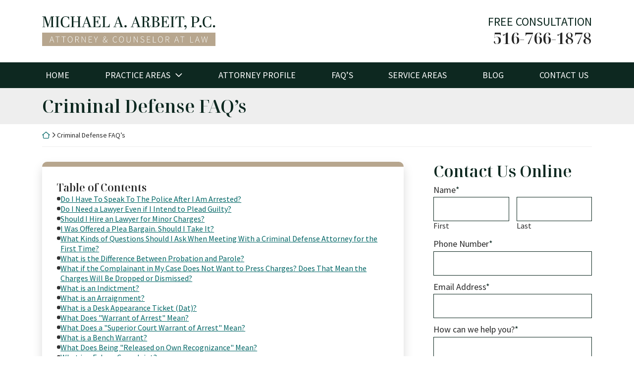

--- FILE ---
content_type: text/html; charset=UTF-8
request_url: https://michaelarbeitattorneyny.com/criminal-defense-faqs/
body_size: 63410
content:
<!DOCTYPE html>
<html lang="en-US" class="no-focus-outline">
<head>
  <meta charset="UTF-8">
<script type="text/javascript">
/* <![CDATA[ */
var gform;gform||(document.addEventListener("gform_main_scripts_loaded",function(){gform.scriptsLoaded=!0}),document.addEventListener("gform/theme/scripts_loaded",function(){gform.themeScriptsLoaded=!0}),window.addEventListener("DOMContentLoaded",function(){gform.domLoaded=!0}),gform={domLoaded:!1,scriptsLoaded:!1,themeScriptsLoaded:!1,isFormEditor:()=>"function"==typeof InitializeEditor,callIfLoaded:function(o){return!(!gform.domLoaded||!gform.scriptsLoaded||!gform.themeScriptsLoaded&&!gform.isFormEditor()||(gform.isFormEditor()&&console.warn("The use of gform.initializeOnLoaded() is deprecated in the form editor context and will be removed in Gravity Forms 3.1."),o(),0))},initializeOnLoaded:function(o){gform.callIfLoaded(o)||(document.addEventListener("gform_main_scripts_loaded",()=>{gform.scriptsLoaded=!0,gform.callIfLoaded(o)}),document.addEventListener("gform/theme/scripts_loaded",()=>{gform.themeScriptsLoaded=!0,gform.callIfLoaded(o)}),window.addEventListener("DOMContentLoaded",()=>{gform.domLoaded=!0,gform.callIfLoaded(o)}))},hooks:{action:{},filter:{}},addAction:function(o,r,e,t){gform.addHook("action",o,r,e,t)},addFilter:function(o,r,e,t){gform.addHook("filter",o,r,e,t)},doAction:function(o){gform.doHook("action",o,arguments)},applyFilters:function(o){return gform.doHook("filter",o,arguments)},removeAction:function(o,r){gform.removeHook("action",o,r)},removeFilter:function(o,r,e){gform.removeHook("filter",o,r,e)},addHook:function(o,r,e,t,n){null==gform.hooks[o][r]&&(gform.hooks[o][r]=[]);var d=gform.hooks[o][r];null==n&&(n=r+"_"+d.length),gform.hooks[o][r].push({tag:n,callable:e,priority:t=null==t?10:t})},doHook:function(r,o,e){var t;if(e=Array.prototype.slice.call(e,1),null!=gform.hooks[r][o]&&((o=gform.hooks[r][o]).sort(function(o,r){return o.priority-r.priority}),o.forEach(function(o){"function"!=typeof(t=o.callable)&&(t=window[t]),"action"==r?t.apply(null,e):e[0]=t.apply(null,e)})),"filter"==r)return e[0]},removeHook:function(o,r,t,n){var e;null!=gform.hooks[o][r]&&(e=(e=gform.hooks[o][r]).filter(function(o,r,e){return!!(null!=n&&n!=o.tag||null!=t&&t!=o.priority)}),gform.hooks[o][r]=e)}});
/* ]]> */
</script>

  <meta name="viewport" content="width=device-width, initial-scale=1">

      <meta property="og:image" content="https://michaelarbeitattorneyny.com/wp-content/uploads/2023/01/header-xl.jpg" />
    <meta property="og:image:secure_url" content="https://michaelarbeitattorneyny.com/wp-content/uploads/2023/01/header-xl.jpg" />
  
  
  
  <!-- Hide page until loaded to prevent FOUC / This is overwritten at the end of the style.scss stylesheet -->
  <style>
  /* Hides page until end of style.css load */
  html { visibility: hidden; opacity:0; }

  :root {
    --color-prime: #0d2820;
    --color-second: #b7a68e;
    --color-tert: #6a6a6a;
    --color-quart: #cccccc;
    --color-quint: #eeeeee;
    
				--font-body : "source-sans-pro", -apple-system, BlinkMacSystemFont, "Roboto", "Helvetica Neue", "Arial", sans-serif, "Apple Color Emoji", "Segoe UI", "Segoe UI Emoji", "Segoe UI Symbol";
				--font-body-weight : 400;
				--font-header : "noto-serif-display", -apple-system, BlinkMacSystemFont, "Segoe UI", "Roboto", "Helvetica Neue", "Arial", sans-serif, "Apple Color Emoji", "Segoe UI Emoji", "Segoe UI Symbol";
				--font-header-weight : 700;			
		  }
  </style>
  
  <!-- Load Boostrap css inline and @font-face -->
  <style>@charset "UTF-8";/*!
 * Bootstrap  v5.2.0 (https://getbootstrap.com/)
 * Copyright 2011-2022 The Bootstrap Authors
 * Copyright 2011-2022 Twitter, Inc.
 * Licensed under MIT (https://github.com/twbs/bootstrap/blob/main/LICENSE)
 */:root{--bs-blue:#0d6efd;--bs-indigo:#6610f2;--bs-purple:#6f42c1;--bs-pink:#d63384;--bs-red:#dc3545;--bs-orange:#fd7e14;--bs-yellow:#ffc107;--bs-green:#198754;--bs-teal:#20c997;--bs-cyan:#0dcaf0;--bs-black:#000;--bs-white:#fff;--bs-gray:#6c757d;--bs-gray-dark:#343a40;--bs-gray-100:#f8f9fa;--bs-gray-200:#e9ecef;--bs-gray-300:#dee2e6;--bs-gray-400:#ced4da;--bs-gray-500:#adb5bd;--bs-gray-600:#6c757d;--bs-gray-700:#495057;--bs-gray-800:#343a40;--bs-gray-900:#212529;--bs-primary:#0d6efd;--bs-secondary:#6c757d;--bs-success:#198754;--bs-info:#0dcaf0;--bs-warning:#ffc107;--bs-danger:#dc3545;--bs-light:#f8f9fa;--bs-dark:#212529;--bs-primary-rgb:13,110,253;--bs-secondary-rgb:108,117,125;--bs-success-rgb:25,135,84;--bs-info-rgb:13,202,240;--bs-warning-rgb:255,193,7;--bs-danger-rgb:220,53,69;--bs-light-rgb:248,249,250;--bs-dark-rgb:33,37,41;--bs-white-rgb:255,255,255;--bs-black-rgb:0,0,0;--bs-body-color-rgb:33,37,41;--bs-body-bg-rgb:255,255,255;--bs-font-sans-serif:system-ui,-apple-system,"Segoe UI",Roboto,"Helvetica Neue","Noto Sans","Liberation Sans",Arial,sans-serif,"Apple Color Emoji","Segoe UI Emoji","Segoe UI Symbol","Noto Color Emoji";--bs-font-monospace:SFMono-Regular,Menlo,Monaco,Consolas,"Liberation Mono","Courier New",monospace;--bs-gradient:linear-gradient(180deg, rgba(255, 255, 255, 0.15), rgba(255, 255, 255, 0));--bs-body-font-family:var(--bs-font-sans-serif);--bs-body-font-size:1rem;--bs-body-font-weight:400;--bs-body-line-height:1.5;--bs-body-color:#212529;--bs-body-bg:#fff;--bs-border-width:1px;--bs-border-style:solid;--bs-border-color:#dee2e6;--bs-border-color-translucent:rgba(0, 0, 0, 0.175);--bs-border-radius:0.375rem;--bs-border-radius-sm:0.25rem;--bs-border-radius-lg:0.5rem;--bs-border-radius-xl:1rem;--bs-border-radius-2xl:2rem;--bs-border-radius-pill:50rem;--bs-link-color:#0d6efd;--bs-link-hover-color:#0a58ca;--bs-code-color:#d63384;--bs-highlight-bg:#fff3cd}*,::after,::before{box-sizing:border-box}@media (prefers-reduced-motion:no-preference){:root{scroll-behavior:smooth}}body{margin:0;font-family:var(--bs-body-font-family);font-size:var(--bs-body-font-size);font-weight:var(--bs-body-font-weight);line-height:var(--bs-body-line-height);color:var(--bs-body-color);text-align:var(--bs-body-text-align);background-color:var(--bs-body-bg);-webkit-text-size-adjust:100%;-webkit-tap-highlight-color:transparent}hr{margin:1rem 0;color:inherit;border:0;border-top:1px solid;opacity:.25}.h1,.h2,.h3,.h4,.h5,.h6,h1,h2,h3,h4,h5,h6{margin-top:0;margin-bottom:.5rem;font-weight:500;line-height:1.2}.h1,h1{font-size:calc(1.375rem + 1.5vw)}@media (min-width:1200px){.h1,h1{font-size:2.5rem}}.h2,h2{font-size:calc(1.325rem + .9vw)}@media (min-width:1200px){.h2,h2{font-size:2rem}}.h3,h3{font-size:calc(1.3rem + .6vw)}@media (min-width:1200px){.h3,h3{font-size:1.75rem}}.h4,h4{font-size:calc(1.275rem + .3vw)}@media (min-width:1200px){.h4,h4{font-size:1.5rem}}.h5,h5{font-size:1.25rem}.h6,h6{font-size:1rem}p{margin-top:0;margin-bottom:1rem}abbr[title]{-webkit-text-decoration:underline dotted;text-decoration:underline dotted;cursor:help;-webkit-text-decoration-skip-ink:none;text-decoration-skip-ink:none}address{margin-bottom:1rem;font-style:normal;line-height:inherit}ol,ul{padding-left:2rem}dl,ol,ul{margin-top:0;margin-bottom:1rem}ol ol,ol ul,ul ol,ul ul{margin-bottom:0}dt{font-weight:700}dd{margin-bottom:.5rem;margin-left:0}blockquote{margin:0 0 1rem}b,strong{font-weight:bolder}.small,small{font-size:.875em}.mark,mark{padding:.1875em;background-color:var(--bs-highlight-bg)}sub,sup{position:relative;font-size:.75em;line-height:0;vertical-align:baseline}sub{bottom:-.25em}sup{top:-.5em}a{color:var(--bs-link-color);text-decoration:underline}a:hover{color:var(--bs-link-hover-color)}a:not([href]):not([class]),a:not([href]):not([class]):hover{color:inherit;text-decoration:none}code,kbd,pre,samp{font-family:var(--bs-font-monospace);font-size:1em}pre{display:block;margin-top:0;margin-bottom:1rem;overflow:auto;font-size:.875em}pre code{font-size:inherit;color:inherit;word-break:normal}code{font-size:.875em;color:var(--bs-code-color);word-wrap:break-word}a>code{color:inherit}kbd{padding:.1875rem .375rem;font-size:.875em;color:var(--bs-body-bg);background-color:var(--bs-body-color);border-radius:.25rem}kbd kbd{padding:0;font-size:1em}figure{margin:0 0 1rem}img,svg{vertical-align:middle}table{caption-side:bottom;border-collapse:collapse}caption{padding-top:.5rem;padding-bottom:.5rem;color:#6c757d;text-align:left}th{text-align:inherit;text-align:-webkit-match-parent}tbody,td,tfoot,th,thead,tr{border-color:inherit;border-style:solid;border-width:0}label{display:inline-block}button{border-radius:0}button:focus:not(:focus-visible){outline:0}button,input,optgroup,select,textarea{margin:0;font-family:inherit;font-size:inherit;line-height:inherit}button,select{text-transform:none}[role=button]{cursor:pointer}select{word-wrap:normal}select:disabled{opacity:1}[list]:not([type=date]):not([type=datetime-local]):not([type=month]):not([type=week]):not([type=time])::-webkit-calendar-picker-indicator{display:none!important}[type=button],[type=reset],[type=submit],button{-webkit-appearance:button}[type=button]:not(:disabled),[type=reset]:not(:disabled),[type=submit]:not(:disabled),button:not(:disabled){cursor:pointer}::-moz-focus-inner{padding:0;border-style:none}textarea{resize:vertical}fieldset{min-width:0;padding:0;margin:0;border:0}legend{float:left;width:100%;padding:0;margin-bottom:.5rem;font-size:calc(1.275rem + .3vw);line-height:inherit}@media (min-width:1200px){legend{font-size:1.5rem}}legend+*{clear:left}::-webkit-datetime-edit-day-field,::-webkit-datetime-edit-fields-wrapper,::-webkit-datetime-edit-hour-field,::-webkit-datetime-edit-minute,::-webkit-datetime-edit-month-field,::-webkit-datetime-edit-text,::-webkit-datetime-edit-year-field{padding:0}::-webkit-inner-spin-button{height:auto}[type=search]{outline-offset:-2px;-webkit-appearance:textfield}::-webkit-search-decoration{-webkit-appearance:none}::-webkit-color-swatch-wrapper{padding:0}::-webkit-file-upload-button{font:inherit;-webkit-appearance:button}::file-selector-button{font:inherit;-webkit-appearance:button}output{display:inline-block}iframe{border:0}summary{display:list-item;cursor:pointer}progress{vertical-align:baseline}[hidden]{display:none!important}.lead{font-size:1.25rem;font-weight:300}.display-1{font-size:calc(1.625rem + 4.5vw);font-weight:300;line-height:1.2}@media (min-width:1200px){.display-1{font-size:5rem}}.display-2{font-size:calc(1.575rem + 3.9vw);font-weight:300;line-height:1.2}@media (min-width:1200px){.display-2{font-size:4.5rem}}.display-3{font-size:calc(1.525rem + 3.3vw);font-weight:300;line-height:1.2}@media (min-width:1200px){.display-3{font-size:4rem}}.display-4{font-size:calc(1.475rem + 2.7vw);font-weight:300;line-height:1.2}@media (min-width:1200px){.display-4{font-size:3.5rem}}.display-5{font-size:calc(1.425rem + 2.1vw);font-weight:300;line-height:1.2}@media (min-width:1200px){.display-5{font-size:3rem}}.display-6{font-size:calc(1.375rem + 1.5vw);font-weight:300;line-height:1.2}@media (min-width:1200px){.display-6{font-size:2.5rem}}.list-unstyled{padding-left:0;list-style:none}.list-inline{padding-left:0;list-style:none}.list-inline-item{display:inline-block}.list-inline-item:not(:last-child){margin-right:.5rem}.initialism{font-size:.875em;text-transform:uppercase}.blockquote{margin-bottom:1rem;font-size:1.25rem}.blockquote>:last-child{margin-bottom:0}.blockquote-footer{margin-top:-1rem;margin-bottom:1rem;font-size:.875em;color:#6c757d}.blockquote-footer::before{content:"— "}.img-fluid{max-width:100%;height:auto}.img-thumbnail{padding:.25rem;background-color:#fff;border:1px solid var(--bs-border-color);border-radius:.375rem;max-width:100%;height:auto}.figure{display:inline-block}.figure-img{margin-bottom:.5rem;line-height:1}.figure-caption{font-size:.875em;color:#6c757d}.container,.container-fluid,.container-lg,.container-md,.container-sm,.container-xl,.container-xxl{--bs-gutter-x:1.5rem;--bs-gutter-y:0;width:100%;padding-right:calc(var(--bs-gutter-x) * .5);padding-left:calc(var(--bs-gutter-x) * .5);margin-right:auto;margin-left:auto}@media (min-width:576px){.container,.container-sm{max-width:540px}}@media (min-width:768px){.container,.container-md,.container-sm{max-width:720px}}@media (min-width:992px){.container,.container-lg,.container-md,.container-sm{max-width:960px}}@media (min-width:1200px){.container,.container-lg,.container-md,.container-sm,.container-xl{max-width:1140px}}@media (min-width:1400px){.container,.container-lg,.container-md,.container-sm,.container-xl,.container-xxl{max-width:1320px}}.row{--bs-gutter-x:1.5rem;--bs-gutter-y:0;display:flex;flex-wrap:wrap;margin-top:calc(-1 * var(--bs-gutter-y));margin-right:calc(-.5 * var(--bs-gutter-x));margin-left:calc(-.5 * var(--bs-gutter-x))}.row>*{flex-shrink:0;width:100%;max-width:100%;padding-right:calc(var(--bs-gutter-x) * .5);padding-left:calc(var(--bs-gutter-x) * .5);margin-top:var(--bs-gutter-y)}.col{flex:1 0 0%}.row-cols-auto>*{flex:0 0 auto;width:auto}.row-cols-1>*{flex:0 0 auto;width:100%}.row-cols-2>*{flex:0 0 auto;width:50%}.row-cols-3>*{flex:0 0 auto;width:33.3333333333%}.row-cols-4>*{flex:0 0 auto;width:25%}.row-cols-5>*{flex:0 0 auto;width:20%}.row-cols-6>*{flex:0 0 auto;width:16.6666666667%}.col-auto{flex:0 0 auto;width:auto}.col-1{flex:0 0 auto;width:8.33333333%}.col-2{flex:0 0 auto;width:16.66666667%}.col-3{flex:0 0 auto;width:25%}.col-4{flex:0 0 auto;width:33.33333333%}.col-5{flex:0 0 auto;width:41.66666667%}.col-6{flex:0 0 auto;width:50%}.col-7{flex:0 0 auto;width:58.33333333%}.col-8{flex:0 0 auto;width:66.66666667%}.col-9{flex:0 0 auto;width:75%}.col-10{flex:0 0 auto;width:83.33333333%}.col-11{flex:0 0 auto;width:91.66666667%}.col-12{flex:0 0 auto;width:100%}.offset-1{margin-left:8.33333333%}.offset-2{margin-left:16.66666667%}.offset-3{margin-left:25%}.offset-4{margin-left:33.33333333%}.offset-5{margin-left:41.66666667%}.offset-6{margin-left:50%}.offset-7{margin-left:58.33333333%}.offset-8{margin-left:66.66666667%}.offset-9{margin-left:75%}.offset-10{margin-left:83.33333333%}.offset-11{margin-left:91.66666667%}.g-0,.gx-0{--bs-gutter-x:0}.g-0,.gy-0{--bs-gutter-y:0}.g-1,.gx-1{--bs-gutter-x:0.25rem}.g-1,.gy-1{--bs-gutter-y:0.25rem}.g-2,.gx-2{--bs-gutter-x:0.5rem}.g-2,.gy-2{--bs-gutter-y:0.5rem}.g-3,.gx-3{--bs-gutter-x:1rem}.g-3,.gy-3{--bs-gutter-y:1rem}.g-4,.gx-4{--bs-gutter-x:1.5rem}.g-4,.gy-4{--bs-gutter-y:1.5rem}.g-5,.gx-5{--bs-gutter-x:3rem}.g-5,.gy-5{--bs-gutter-y:3rem}@media (min-width:576px){.col-sm{flex:1 0 0%}.row-cols-sm-auto>*{flex:0 0 auto;width:auto}.row-cols-sm-1>*{flex:0 0 auto;width:100%}.row-cols-sm-2>*{flex:0 0 auto;width:50%}.row-cols-sm-3>*{flex:0 0 auto;width:33.3333333333%}.row-cols-sm-4>*{flex:0 0 auto;width:25%}.row-cols-sm-5>*{flex:0 0 auto;width:20%}.row-cols-sm-6>*{flex:0 0 auto;width:16.6666666667%}.col-sm-auto{flex:0 0 auto;width:auto}.col-sm-1{flex:0 0 auto;width:8.33333333%}.col-sm-2{flex:0 0 auto;width:16.66666667%}.col-sm-3{flex:0 0 auto;width:25%}.col-sm-4{flex:0 0 auto;width:33.33333333%}.col-sm-5{flex:0 0 auto;width:41.66666667%}.col-sm-6{flex:0 0 auto;width:50%}.col-sm-7{flex:0 0 auto;width:58.33333333%}.col-sm-8{flex:0 0 auto;width:66.66666667%}.col-sm-9{flex:0 0 auto;width:75%}.col-sm-10{flex:0 0 auto;width:83.33333333%}.col-sm-11{flex:0 0 auto;width:91.66666667%}.col-sm-12{flex:0 0 auto;width:100%}.offset-sm-0{margin-left:0}.offset-sm-1{margin-left:8.33333333%}.offset-sm-2{margin-left:16.66666667%}.offset-sm-3{margin-left:25%}.offset-sm-4{margin-left:33.33333333%}.offset-sm-5{margin-left:41.66666667%}.offset-sm-6{margin-left:50%}.offset-sm-7{margin-left:58.33333333%}.offset-sm-8{margin-left:66.66666667%}.offset-sm-9{margin-left:75%}.offset-sm-10{margin-left:83.33333333%}.offset-sm-11{margin-left:91.66666667%}.g-sm-0,.gx-sm-0{--bs-gutter-x:0}.g-sm-0,.gy-sm-0{--bs-gutter-y:0}.g-sm-1,.gx-sm-1{--bs-gutter-x:0.25rem}.g-sm-1,.gy-sm-1{--bs-gutter-y:0.25rem}.g-sm-2,.gx-sm-2{--bs-gutter-x:0.5rem}.g-sm-2,.gy-sm-2{--bs-gutter-y:0.5rem}.g-sm-3,.gx-sm-3{--bs-gutter-x:1rem}.g-sm-3,.gy-sm-3{--bs-gutter-y:1rem}.g-sm-4,.gx-sm-4{--bs-gutter-x:1.5rem}.g-sm-4,.gy-sm-4{--bs-gutter-y:1.5rem}.g-sm-5,.gx-sm-5{--bs-gutter-x:3rem}.g-sm-5,.gy-sm-5{--bs-gutter-y:3rem}}@media (min-width:768px){.col-md{flex:1 0 0%}.row-cols-md-auto>*{flex:0 0 auto;width:auto}.row-cols-md-1>*{flex:0 0 auto;width:100%}.row-cols-md-2>*{flex:0 0 auto;width:50%}.row-cols-md-3>*{flex:0 0 auto;width:33.3333333333%}.row-cols-md-4>*{flex:0 0 auto;width:25%}.row-cols-md-5>*{flex:0 0 auto;width:20%}.row-cols-md-6>*{flex:0 0 auto;width:16.6666666667%}.col-md-auto{flex:0 0 auto;width:auto}.col-md-1{flex:0 0 auto;width:8.33333333%}.col-md-2{flex:0 0 auto;width:16.66666667%}.col-md-3{flex:0 0 auto;width:25%}.col-md-4{flex:0 0 auto;width:33.33333333%}.col-md-5{flex:0 0 auto;width:41.66666667%}.col-md-6{flex:0 0 auto;width:50%}.col-md-7{flex:0 0 auto;width:58.33333333%}.col-md-8{flex:0 0 auto;width:66.66666667%}.col-md-9{flex:0 0 auto;width:75%}.col-md-10{flex:0 0 auto;width:83.33333333%}.col-md-11{flex:0 0 auto;width:91.66666667%}.col-md-12{flex:0 0 auto;width:100%}.offset-md-0{margin-left:0}.offset-md-1{margin-left:8.33333333%}.offset-md-2{margin-left:16.66666667%}.offset-md-3{margin-left:25%}.offset-md-4{margin-left:33.33333333%}.offset-md-5{margin-left:41.66666667%}.offset-md-6{margin-left:50%}.offset-md-7{margin-left:58.33333333%}.offset-md-8{margin-left:66.66666667%}.offset-md-9{margin-left:75%}.offset-md-10{margin-left:83.33333333%}.offset-md-11{margin-left:91.66666667%}.g-md-0,.gx-md-0{--bs-gutter-x:0}.g-md-0,.gy-md-0{--bs-gutter-y:0}.g-md-1,.gx-md-1{--bs-gutter-x:0.25rem}.g-md-1,.gy-md-1{--bs-gutter-y:0.25rem}.g-md-2,.gx-md-2{--bs-gutter-x:0.5rem}.g-md-2,.gy-md-2{--bs-gutter-y:0.5rem}.g-md-3,.gx-md-3{--bs-gutter-x:1rem}.g-md-3,.gy-md-3{--bs-gutter-y:1rem}.g-md-4,.gx-md-4{--bs-gutter-x:1.5rem}.g-md-4,.gy-md-4{--bs-gutter-y:1.5rem}.g-md-5,.gx-md-5{--bs-gutter-x:3rem}.g-md-5,.gy-md-5{--bs-gutter-y:3rem}}@media (min-width:992px){.col-lg{flex:1 0 0%}.row-cols-lg-auto>*{flex:0 0 auto;width:auto}.row-cols-lg-1>*{flex:0 0 auto;width:100%}.row-cols-lg-2>*{flex:0 0 auto;width:50%}.row-cols-lg-3>*{flex:0 0 auto;width:33.3333333333%}.row-cols-lg-4>*{flex:0 0 auto;width:25%}.row-cols-lg-5>*{flex:0 0 auto;width:20%}.row-cols-lg-6>*{flex:0 0 auto;width:16.6666666667%}.col-lg-auto{flex:0 0 auto;width:auto}.col-lg-1{flex:0 0 auto;width:8.33333333%}.col-lg-2{flex:0 0 auto;width:16.66666667%}.col-lg-3{flex:0 0 auto;width:25%}.col-lg-4{flex:0 0 auto;width:33.33333333%}.col-lg-5{flex:0 0 auto;width:41.66666667%}.col-lg-6{flex:0 0 auto;width:50%}.col-lg-7{flex:0 0 auto;width:58.33333333%}.col-lg-8{flex:0 0 auto;width:66.66666667%}.col-lg-9{flex:0 0 auto;width:75%}.col-lg-10{flex:0 0 auto;width:83.33333333%}.col-lg-11{flex:0 0 auto;width:91.66666667%}.col-lg-12{flex:0 0 auto;width:100%}.offset-lg-0{margin-left:0}.offset-lg-1{margin-left:8.33333333%}.offset-lg-2{margin-left:16.66666667%}.offset-lg-3{margin-left:25%}.offset-lg-4{margin-left:33.33333333%}.offset-lg-5{margin-left:41.66666667%}.offset-lg-6{margin-left:50%}.offset-lg-7{margin-left:58.33333333%}.offset-lg-8{margin-left:66.66666667%}.offset-lg-9{margin-left:75%}.offset-lg-10{margin-left:83.33333333%}.offset-lg-11{margin-left:91.66666667%}.g-lg-0,.gx-lg-0{--bs-gutter-x:0}.g-lg-0,.gy-lg-0{--bs-gutter-y:0}.g-lg-1,.gx-lg-1{--bs-gutter-x:0.25rem}.g-lg-1,.gy-lg-1{--bs-gutter-y:0.25rem}.g-lg-2,.gx-lg-2{--bs-gutter-x:0.5rem}.g-lg-2,.gy-lg-2{--bs-gutter-y:0.5rem}.g-lg-3,.gx-lg-3{--bs-gutter-x:1rem}.g-lg-3,.gy-lg-3{--bs-gutter-y:1rem}.g-lg-4,.gx-lg-4{--bs-gutter-x:1.5rem}.g-lg-4,.gy-lg-4{--bs-gutter-y:1.5rem}.g-lg-5,.gx-lg-5{--bs-gutter-x:3rem}.g-lg-5,.gy-lg-5{--bs-gutter-y:3rem}}@media (min-width:1200px){.col-xl{flex:1 0 0%}.row-cols-xl-auto>*{flex:0 0 auto;width:auto}.row-cols-xl-1>*{flex:0 0 auto;width:100%}.row-cols-xl-2>*{flex:0 0 auto;width:50%}.row-cols-xl-3>*{flex:0 0 auto;width:33.3333333333%}.row-cols-xl-4>*{flex:0 0 auto;width:25%}.row-cols-xl-5>*{flex:0 0 auto;width:20%}.row-cols-xl-6>*{flex:0 0 auto;width:16.6666666667%}.col-xl-auto{flex:0 0 auto;width:auto}.col-xl-1{flex:0 0 auto;width:8.33333333%}.col-xl-2{flex:0 0 auto;width:16.66666667%}.col-xl-3{flex:0 0 auto;width:25%}.col-xl-4{flex:0 0 auto;width:33.33333333%}.col-xl-5{flex:0 0 auto;width:41.66666667%}.col-xl-6{flex:0 0 auto;width:50%}.col-xl-7{flex:0 0 auto;width:58.33333333%}.col-xl-8{flex:0 0 auto;width:66.66666667%}.col-xl-9{flex:0 0 auto;width:75%}.col-xl-10{flex:0 0 auto;width:83.33333333%}.col-xl-11{flex:0 0 auto;width:91.66666667%}.col-xl-12{flex:0 0 auto;width:100%}.offset-xl-0{margin-left:0}.offset-xl-1{margin-left:8.33333333%}.offset-xl-2{margin-left:16.66666667%}.offset-xl-3{margin-left:25%}.offset-xl-4{margin-left:33.33333333%}.offset-xl-5{margin-left:41.66666667%}.offset-xl-6{margin-left:50%}.offset-xl-7{margin-left:58.33333333%}.offset-xl-8{margin-left:66.66666667%}.offset-xl-9{margin-left:75%}.offset-xl-10{margin-left:83.33333333%}.offset-xl-11{margin-left:91.66666667%}.g-xl-0,.gx-xl-0{--bs-gutter-x:0}.g-xl-0,.gy-xl-0{--bs-gutter-y:0}.g-xl-1,.gx-xl-1{--bs-gutter-x:0.25rem}.g-xl-1,.gy-xl-1{--bs-gutter-y:0.25rem}.g-xl-2,.gx-xl-2{--bs-gutter-x:0.5rem}.g-xl-2,.gy-xl-2{--bs-gutter-y:0.5rem}.g-xl-3,.gx-xl-3{--bs-gutter-x:1rem}.g-xl-3,.gy-xl-3{--bs-gutter-y:1rem}.g-xl-4,.gx-xl-4{--bs-gutter-x:1.5rem}.g-xl-4,.gy-xl-4{--bs-gutter-y:1.5rem}.g-xl-5,.gx-xl-5{--bs-gutter-x:3rem}.g-xl-5,.gy-xl-5{--bs-gutter-y:3rem}}@media (min-width:1400px){.col-xxl{flex:1 0 0%}.row-cols-xxl-auto>*{flex:0 0 auto;width:auto}.row-cols-xxl-1>*{flex:0 0 auto;width:100%}.row-cols-xxl-2>*{flex:0 0 auto;width:50%}.row-cols-xxl-3>*{flex:0 0 auto;width:33.3333333333%}.row-cols-xxl-4>*{flex:0 0 auto;width:25%}.row-cols-xxl-5>*{flex:0 0 auto;width:20%}.row-cols-xxl-6>*{flex:0 0 auto;width:16.6666666667%}.col-xxl-auto{flex:0 0 auto;width:auto}.col-xxl-1{flex:0 0 auto;width:8.33333333%}.col-xxl-2{flex:0 0 auto;width:16.66666667%}.col-xxl-3{flex:0 0 auto;width:25%}.col-xxl-4{flex:0 0 auto;width:33.33333333%}.col-xxl-5{flex:0 0 auto;width:41.66666667%}.col-xxl-6{flex:0 0 auto;width:50%}.col-xxl-7{flex:0 0 auto;width:58.33333333%}.col-xxl-8{flex:0 0 auto;width:66.66666667%}.col-xxl-9{flex:0 0 auto;width:75%}.col-xxl-10{flex:0 0 auto;width:83.33333333%}.col-xxl-11{flex:0 0 auto;width:91.66666667%}.col-xxl-12{flex:0 0 auto;width:100%}.offset-xxl-0{margin-left:0}.offset-xxl-1{margin-left:8.33333333%}.offset-xxl-2{margin-left:16.66666667%}.offset-xxl-3{margin-left:25%}.offset-xxl-4{margin-left:33.33333333%}.offset-xxl-5{margin-left:41.66666667%}.offset-xxl-6{margin-left:50%}.offset-xxl-7{margin-left:58.33333333%}.offset-xxl-8{margin-left:66.66666667%}.offset-xxl-9{margin-left:75%}.offset-xxl-10{margin-left:83.33333333%}.offset-xxl-11{margin-left:91.66666667%}.g-xxl-0,.gx-xxl-0{--bs-gutter-x:0}.g-xxl-0,.gy-xxl-0{--bs-gutter-y:0}.g-xxl-1,.gx-xxl-1{--bs-gutter-x:0.25rem}.g-xxl-1,.gy-xxl-1{--bs-gutter-y:0.25rem}.g-xxl-2,.gx-xxl-2{--bs-gutter-x:0.5rem}.g-xxl-2,.gy-xxl-2{--bs-gutter-y:0.5rem}.g-xxl-3,.gx-xxl-3{--bs-gutter-x:1rem}.g-xxl-3,.gy-xxl-3{--bs-gutter-y:1rem}.g-xxl-4,.gx-xxl-4{--bs-gutter-x:1.5rem}.g-xxl-4,.gy-xxl-4{--bs-gutter-y:1.5rem}.g-xxl-5,.gx-xxl-5{--bs-gutter-x:3rem}.g-xxl-5,.gy-xxl-5{--bs-gutter-y:3rem}}.table{--bs-table-color:var(--bs-body-color);--bs-table-bg:transparent;--bs-table-border-color:var(--bs-border-color);--bs-table-accent-bg:transparent;--bs-table-striped-color:var(--bs-body-color);--bs-table-striped-bg:rgba(0, 0, 0, 0.05);--bs-table-active-color:var(--bs-body-color);--bs-table-active-bg:rgba(0, 0, 0, 0.1);--bs-table-hover-color:var(--bs-body-color);--bs-table-hover-bg:rgba(0, 0, 0, 0.075);width:100%;margin-bottom:1rem;color:var(--bs-table-color);vertical-align:top;border-color:var(--bs-table-border-color)}.table>:not(caption)>*>*{padding:.5rem .5rem;background-color:var(--bs-table-bg);border-bottom-width:1px;box-shadow:inset 0 0 0 9999px var(--bs-table-accent-bg)}.table>tbody{vertical-align:inherit}.table>thead{vertical-align:bottom}.table-group-divider{border-top:2px solid currentcolor}.caption-top{caption-side:top}.table-sm>:not(caption)>*>*{padding:.25rem .25rem}.table-bordered>:not(caption)>*{border-width:1px 0}.table-bordered>:not(caption)>*>*{border-width:0 1px}.table-borderless>:not(caption)>*>*{border-bottom-width:0}.table-borderless>:not(:first-child){border-top-width:0}.table-striped>tbody>tr:nth-of-type(odd)>*{--bs-table-accent-bg:var(--bs-table-striped-bg);color:var(--bs-table-striped-color)}.table-striped-columns>:not(caption)>tr>:nth-child(2n){--bs-table-accent-bg:var(--bs-table-striped-bg);color:var(--bs-table-striped-color)}.table-active{--bs-table-accent-bg:var(--bs-table-active-bg);color:var(--bs-table-active-color)}.table-hover>tbody>tr:hover>*{--bs-table-accent-bg:var(--bs-table-hover-bg);color:var(--bs-table-hover-color)}.table-primary{--bs-table-color:#000;--bs-table-bg:#cfe2ff;--bs-table-border-color:#bacbe6;--bs-table-striped-bg:#c5d7f2;--bs-table-striped-color:#000;--bs-table-active-bg:#bacbe6;--bs-table-active-color:#000;--bs-table-hover-bg:#bfd1ec;--bs-table-hover-color:#000;color:var(--bs-table-color);border-color:var(--bs-table-border-color)}.table-secondary{--bs-table-color:#000;--bs-table-bg:#e2e3e5;--bs-table-border-color:#cbccce;--bs-table-striped-bg:#d7d8da;--bs-table-striped-color:#000;--bs-table-active-bg:#cbccce;--bs-table-active-color:#000;--bs-table-hover-bg:#d1d2d4;--bs-table-hover-color:#000;color:var(--bs-table-color);border-color:var(--bs-table-border-color)}.table-success{--bs-table-color:#000;--bs-table-bg:#d1e7dd;--bs-table-border-color:#bcd0c7;--bs-table-striped-bg:#c7dbd2;--bs-table-striped-color:#000;--bs-table-active-bg:#bcd0c7;--bs-table-active-color:#000;--bs-table-hover-bg:#c1d6cc;--bs-table-hover-color:#000;color:var(--bs-table-color);border-color:var(--bs-table-border-color)}.table-info{--bs-table-color:#000;--bs-table-bg:#cff4fc;--bs-table-border-color:#badce3;--bs-table-striped-bg:#c5e8ef;--bs-table-striped-color:#000;--bs-table-active-bg:#badce3;--bs-table-active-color:#000;--bs-table-hover-bg:#bfe2e9;--bs-table-hover-color:#000;color:var(--bs-table-color);border-color:var(--bs-table-border-color)}.table-warning{--bs-table-color:#000;--bs-table-bg:#fff3cd;--bs-table-border-color:#e6dbb9;--bs-table-striped-bg:#f2e7c3;--bs-table-striped-color:#000;--bs-table-active-bg:#e6dbb9;--bs-table-active-color:#000;--bs-table-hover-bg:#ece1be;--bs-table-hover-color:#000;color:var(--bs-table-color);border-color:var(--bs-table-border-color)}.table-danger{--bs-table-color:#000;--bs-table-bg:#f8d7da;--bs-table-border-color:#dfc2c4;--bs-table-striped-bg:#eccccf;--bs-table-striped-color:#000;--bs-table-active-bg:#dfc2c4;--bs-table-active-color:#000;--bs-table-hover-bg:#e5c7ca;--bs-table-hover-color:#000;color:var(--bs-table-color);border-color:var(--bs-table-border-color)}.table-light{--bs-table-color:#000;--bs-table-bg:#f8f9fa;--bs-table-border-color:#dfe0e1;--bs-table-striped-bg:#ecedee;--bs-table-striped-color:#000;--bs-table-active-bg:#dfe0e1;--bs-table-active-color:#000;--bs-table-hover-bg:#e5e6e7;--bs-table-hover-color:#000;color:var(--bs-table-color);border-color:var(--bs-table-border-color)}.table-dark{--bs-table-color:#fff;--bs-table-bg:#212529;--bs-table-border-color:#373b3e;--bs-table-striped-bg:#2c3034;--bs-table-striped-color:#fff;--bs-table-active-bg:#373b3e;--bs-table-active-color:#fff;--bs-table-hover-bg:#323539;--bs-table-hover-color:#fff;color:var(--bs-table-color);border-color:var(--bs-table-border-color)}.table-responsive{overflow-x:auto;-webkit-overflow-scrolling:touch}@media (max-width:575.98px){.table-responsive-sm{overflow-x:auto;-webkit-overflow-scrolling:touch}}@media (max-width:767.98px){.table-responsive-md{overflow-x:auto;-webkit-overflow-scrolling:touch}}@media (max-width:991.98px){.table-responsive-lg{overflow-x:auto;-webkit-overflow-scrolling:touch}}@media (max-width:1199.98px){.table-responsive-xl{overflow-x:auto;-webkit-overflow-scrolling:touch}}@media (max-width:1399.98px){.table-responsive-xxl{overflow-x:auto;-webkit-overflow-scrolling:touch}}.form-label{margin-bottom:.5rem}.col-form-label{padding-top:calc(.375rem + 1px);padding-bottom:calc(.375rem + 1px);margin-bottom:0;font-size:inherit;line-height:1.5}.col-form-label-lg{padding-top:calc(.5rem + 1px);padding-bottom:calc(.5rem + 1px);font-size:1.25rem}.col-form-label-sm{padding-top:calc(.25rem + 1px);padding-bottom:calc(.25rem + 1px);font-size:.875rem}.form-text{margin-top:.25rem;font-size:.875em;color:#6c757d}.form-control{display:block;width:100%;padding:.375rem .75rem;font-size:1rem;font-weight:400;line-height:1.5;color:#212529;background-color:#fff;background-clip:padding-box;border:1px solid #ced4da;-webkit-appearance:none;-moz-appearance:none;appearance:none;border-radius:.375rem;transition:border-color .15s ease-in-out,box-shadow .15s ease-in-out}@media (prefers-reduced-motion:reduce){.form-control{transition:none}}.form-control[type=file]{overflow:hidden}.form-control[type=file]:not(:disabled):not([readonly]){cursor:pointer}.form-control:focus{color:#212529;background-color:#fff;border-color:#86b7fe;outline:0;box-shadow:0 0 0 .25rem rgba(13,110,253,.25)}.form-control::-webkit-date-and-time-value{height:1.5em}.form-control::-moz-placeholder{color:#6c757d;opacity:1}.form-control::placeholder{color:#6c757d;opacity:1}.form-control:disabled{background-color:#e9ecef;opacity:1}.form-control::-webkit-file-upload-button{padding:.375rem .75rem;margin:-.375rem -.75rem;-webkit-margin-end:.75rem;margin-inline-end:.75rem;color:#212529;background-color:#e9ecef;pointer-events:none;border-color:inherit;border-style:solid;border-width:0;border-inline-end-width:1px;border-radius:0;-webkit-transition:color .15s ease-in-out,background-color .15s ease-in-out,border-color .15s ease-in-out,box-shadow .15s ease-in-out;transition:color .15s ease-in-out,background-color .15s ease-in-out,border-color .15s ease-in-out,box-shadow .15s ease-in-out}.form-control::file-selector-button{padding:.375rem .75rem;margin:-.375rem -.75rem;-webkit-margin-end:.75rem;margin-inline-end:.75rem;color:#212529;background-color:#e9ecef;pointer-events:none;border-color:inherit;border-style:solid;border-width:0;border-inline-end-width:1px;border-radius:0;transition:color .15s ease-in-out,background-color .15s ease-in-out,border-color .15s ease-in-out,box-shadow .15s ease-in-out}@media (prefers-reduced-motion:reduce){.form-control::-webkit-file-upload-button{-webkit-transition:none;transition:none}.form-control::file-selector-button{transition:none}}.form-control:hover:not(:disabled):not([readonly])::-webkit-file-upload-button{background-color:#dde0e3}.form-control:hover:not(:disabled):not([readonly])::file-selector-button{background-color:#dde0e3}.form-control-plaintext{display:block;width:100%;padding:.375rem 0;margin-bottom:0;line-height:1.5;color:#212529;background-color:transparent;border:solid transparent;border-width:1px 0}.form-control-plaintext:focus{outline:0}.form-control-plaintext.form-control-lg,.form-control-plaintext.form-control-sm{padding-right:0;padding-left:0}.form-control-sm{min-height:calc(1.5em + .5rem + 2px);padding:.25rem .5rem;font-size:.875rem;border-radius:.25rem}.form-control-sm::-webkit-file-upload-button{padding:.25rem .5rem;margin:-.25rem -.5rem;-webkit-margin-end:.5rem;margin-inline-end:.5rem}.form-control-sm::file-selector-button{padding:.25rem .5rem;margin:-.25rem -.5rem;-webkit-margin-end:.5rem;margin-inline-end:.5rem}.form-control-lg{min-height:calc(1.5em + 1rem + 2px);padding:.5rem 1rem;font-size:1.25rem;border-radius:.5rem}.form-control-lg::-webkit-file-upload-button{padding:.5rem 1rem;margin:-.5rem -1rem;-webkit-margin-end:1rem;margin-inline-end:1rem}.form-control-lg::file-selector-button{padding:.5rem 1rem;margin:-.5rem -1rem;-webkit-margin-end:1rem;margin-inline-end:1rem}textarea.form-control{min-height:calc(1.5em + .75rem + 2px)}textarea.form-control-sm{min-height:calc(1.5em + .5rem + 2px)}textarea.form-control-lg{min-height:calc(1.5em + 1rem + 2px)}.form-control-color{width:3rem;height:calc(1.5em + .75rem + 2px);padding:.375rem}.form-control-color:not(:disabled):not([readonly]){cursor:pointer}.form-control-color::-moz-color-swatch{border:0!important;border-radius:.375rem}.form-control-color::-webkit-color-swatch{border-radius:.375rem}.form-control-color.form-control-sm{height:calc(1.5em + .5rem + 2px)}.form-control-color.form-control-lg{height:calc(1.5em + 1rem + 2px)}.form-select{display:block;width:100%;padding:.375rem 2.25rem .375rem .75rem;-moz-padding-start:calc(0.75rem - 3px);font-size:1rem;font-weight:400;line-height:1.5;color:#212529;background-color:#fff;background-image:url("data:image/svg+xml,%3csvg xmlns='http://www.w3.org/2000/svg' viewBox='0 0 16 16'%3e%3cpath fill='none' stroke='%23343a40' stroke-linecap='round' stroke-linejoin='round' stroke-width='2' d='m2 5 6 6 6-6'/%3e%3c/svg%3e");background-repeat:no-repeat;background-position:right .75rem center;background-size:16px 12px;border:1px solid #ced4da;border-radius:.375rem;transition:border-color .15s ease-in-out,box-shadow .15s ease-in-out;-webkit-appearance:none;-moz-appearance:none;appearance:none}@media (prefers-reduced-motion:reduce){.form-select{transition:none}}.form-select:focus{border-color:#86b7fe;outline:0;box-shadow:0 0 0 .25rem rgba(13,110,253,.25)}.form-select[multiple],.form-select[size]:not([size="1"]){padding-right:.75rem;background-image:none}.form-select:disabled{background-color:#e9ecef}.form-select:-moz-focusring{color:transparent;text-shadow:0 0 0 #212529}.form-select-sm{padding-top:.25rem;padding-bottom:.25rem;padding-left:.5rem;font-size:.875rem;border-radius:.25rem}.form-select-lg{padding-top:.5rem;padding-bottom:.5rem;padding-left:1rem;font-size:1.25rem;border-radius:.5rem}.form-check{display:block;min-height:1.5rem;padding-left:1.5em;margin-bottom:.125rem}.form-check .form-check-input{float:left;margin-left:-1.5em}.form-check-reverse{padding-right:1.5em;padding-left:0;text-align:right}.form-check-reverse .form-check-input{float:right;margin-right:-1.5em;margin-left:0}.form-check-input{width:1em;height:1em;margin-top:.25em;vertical-align:top;background-color:#fff;background-repeat:no-repeat;background-position:center;background-size:contain;border:1px solid rgba(0,0,0,.25);-webkit-appearance:none;-moz-appearance:none;appearance:none;-webkit-print-color-adjust:exact;color-adjust:exact;print-color-adjust:exact}.form-check-input[type=checkbox]{border-radius:.25em}.form-check-input[type=radio]{border-radius:50%}.form-check-input:active{filter:brightness(90%)}.form-check-input:focus{border-color:#86b7fe;outline:0;box-shadow:0 0 0 .25rem rgba(13,110,253,.25)}.form-check-input:checked{background-color:#0d6efd;border-color:#0d6efd}.form-check-input:checked[type=checkbox]{background-image:url("data:image/svg+xml,%3csvg xmlns='http://www.w3.org/2000/svg' viewBox='0 0 20 20'%3e%3cpath fill='none' stroke='%23fff' stroke-linecap='round' stroke-linejoin='round' stroke-width='3' d='m6 10 3 3 6-6'/%3e%3c/svg%3e")}.form-check-input:checked[type=radio]{background-image:url("data:image/svg+xml,%3csvg xmlns='http://www.w3.org/2000/svg' viewBox='-4 -4 8 8'%3e%3ccircle r='2' fill='%23fff'/%3e%3c/svg%3e")}.form-check-input[type=checkbox]:indeterminate{background-color:#0d6efd;border-color:#0d6efd;background-image:url("data:image/svg+xml,%3csvg xmlns='http://www.w3.org/2000/svg' viewBox='0 0 20 20'%3e%3cpath fill='none' stroke='%23fff' stroke-linecap='round' stroke-linejoin='round' stroke-width='3' d='M6 10h8'/%3e%3c/svg%3e")}.form-check-input:disabled{pointer-events:none;filter:none;opacity:.5}.form-check-input:disabled~.form-check-label,.form-check-input[disabled]~.form-check-label{cursor:default;opacity:.5}.form-switch{padding-left:2.5em}.form-switch .form-check-input{width:2em;margin-left:-2.5em;background-image:url("data:image/svg+xml,%3csvg xmlns='http://www.w3.org/2000/svg' viewBox='-4 -4 8 8'%3e%3ccircle r='3' fill='rgba%280, 0, 0, 0.25%29'/%3e%3c/svg%3e");background-position:left center;border-radius:2em;transition:background-position .15s ease-in-out}@media (prefers-reduced-motion:reduce){.form-switch .form-check-input{transition:none}}.form-switch .form-check-input:focus{background-image:url("data:image/svg+xml,%3csvg xmlns='http://www.w3.org/2000/svg' viewBox='-4 -4 8 8'%3e%3ccircle r='3' fill='%2386b7fe'/%3e%3c/svg%3e")}.form-switch .form-check-input:checked{background-position:right center;background-image:url("data:image/svg+xml,%3csvg xmlns='http://www.w3.org/2000/svg' viewBox='-4 -4 8 8'%3e%3ccircle r='3' fill='%23fff'/%3e%3c/svg%3e")}.form-switch.form-check-reverse{padding-right:2.5em;padding-left:0}.form-switch.form-check-reverse .form-check-input{margin-right:-2.5em;margin-left:0}.form-check-inline{display:inline-block;margin-right:1rem}.btn-check{position:absolute;clip:rect(0,0,0,0);pointer-events:none}.btn-check:disabled+.btn,.btn-check[disabled]+.btn{pointer-events:none;filter:none;opacity:.65}.form-range{width:100%;height:1.5rem;padding:0;background-color:transparent;-webkit-appearance:none;-moz-appearance:none;appearance:none}.form-range:focus{outline:0}.form-range:focus::-webkit-slider-thumb{box-shadow:0 0 0 1px #fff,0 0 0 .25rem rgba(13,110,253,.25)}.form-range:focus::-moz-range-thumb{box-shadow:0 0 0 1px #fff,0 0 0 .25rem rgba(13,110,253,.25)}.form-range::-moz-focus-outer{border:0}.form-range::-webkit-slider-thumb{width:1rem;height:1rem;margin-top:-.25rem;background-color:#0d6efd;border:0;border-radius:1rem;-webkit-transition:background-color .15s ease-in-out,border-color .15s ease-in-out,box-shadow .15s ease-in-out;transition:background-color .15s ease-in-out,border-color .15s ease-in-out,box-shadow .15s ease-in-out;-webkit-appearance:none;appearance:none}@media (prefers-reduced-motion:reduce){.form-range::-webkit-slider-thumb{-webkit-transition:none;transition:none}}.form-range::-webkit-slider-thumb:active{background-color:#b6d4fe}.form-range::-webkit-slider-runnable-track{width:100%;height:.5rem;color:transparent;cursor:pointer;background-color:#dee2e6;border-color:transparent;border-radius:1rem}.form-range::-moz-range-thumb{width:1rem;height:1rem;background-color:#0d6efd;border:0;border-radius:1rem;-moz-transition:background-color .15s ease-in-out,border-color .15s ease-in-out,box-shadow .15s ease-in-out;transition:background-color .15s ease-in-out,border-color .15s ease-in-out,box-shadow .15s ease-in-out;-moz-appearance:none;appearance:none}@media (prefers-reduced-motion:reduce){.form-range::-moz-range-thumb{-moz-transition:none;transition:none}}.form-range::-moz-range-thumb:active{background-color:#b6d4fe}.form-range::-moz-range-track{width:100%;height:.5rem;color:transparent;cursor:pointer;background-color:#dee2e6;border-color:transparent;border-radius:1rem}.form-range:disabled{pointer-events:none}.form-range:disabled::-webkit-slider-thumb{background-color:#adb5bd}.form-range:disabled::-moz-range-thumb{background-color:#adb5bd}.form-floating{position:relative}.form-floating>.form-control,.form-floating>.form-control-plaintext,.form-floating>.form-select{height:calc(3.5rem + 2px);line-height:1.25}.form-floating>label{position:absolute;top:0;left:0;width:100%;height:100%;padding:1rem .75rem;overflow:hidden;text-overflow:ellipsis;white-space:nowrap;pointer-events:none;border:1px solid transparent;transform-origin:0 0;transition:opacity .1s ease-in-out,transform .1s ease-in-out}@media (prefers-reduced-motion:reduce){.form-floating>label{transition:none}}.form-floating>.form-control,.form-floating>.form-control-plaintext{padding:1rem .75rem}.form-floating>.form-control-plaintext::-moz-placeholder,.form-floating>.form-control::-moz-placeholder{color:transparent}.form-floating>.form-control-plaintext::placeholder,.form-floating>.form-control::placeholder{color:transparent}.form-floating>.form-control-plaintext:not(:-moz-placeholder-shown),.form-floating>.form-control:not(:-moz-placeholder-shown){padding-top:1.625rem;padding-bottom:.625rem}.form-floating>.form-control-plaintext:focus,.form-floating>.form-control-plaintext:not(:placeholder-shown),.form-floating>.form-control:focus,.form-floating>.form-control:not(:placeholder-shown){padding-top:1.625rem;padding-bottom:.625rem}.form-floating>.form-control-plaintext:-webkit-autofill,.form-floating>.form-control:-webkit-autofill{padding-top:1.625rem;padding-bottom:.625rem}.form-floating>.form-select{padding-top:1.625rem;padding-bottom:.625rem}.form-floating>.form-control:not(:-moz-placeholder-shown)~label{opacity:.65;transform:scale(.85) translateY(-.5rem) translateX(.15rem)}.form-floating>.form-control-plaintext~label,.form-floating>.form-control:focus~label,.form-floating>.form-control:not(:placeholder-shown)~label,.form-floating>.form-select~label{opacity:.65;transform:scale(.85) translateY(-.5rem) translateX(.15rem)}.form-floating>.form-control:-webkit-autofill~label{opacity:.65;transform:scale(.85) translateY(-.5rem) translateX(.15rem)}.form-floating>.form-control-plaintext~label{border-width:1px 0}.input-group{position:relative;display:flex;flex-wrap:wrap;align-items:stretch;width:100%}.input-group>.form-control,.input-group>.form-floating,.input-group>.form-select{position:relative;flex:1 1 auto;width:1%;min-width:0}.input-group>.form-control:focus,.input-group>.form-floating:focus-within,.input-group>.form-select:focus{z-index:3}.input-group .btn{position:relative;z-index:2}.input-group .btn:focus{z-index:3}.input-group-text{display:flex;align-items:center;padding:.375rem .75rem;font-size:1rem;font-weight:400;line-height:1.5;color:#212529;text-align:center;white-space:nowrap;background-color:#e9ecef;border:1px solid #ced4da;border-radius:.375rem}.input-group-lg>.btn,.input-group-lg>.form-control,.input-group-lg>.form-select,.input-group-lg>.input-group-text{padding:.5rem 1rem;font-size:1.25rem;border-radius:.5rem}.input-group-sm>.btn,.input-group-sm>.form-control,.input-group-sm>.form-select,.input-group-sm>.input-group-text{padding:.25rem .5rem;font-size:.875rem;border-radius:.25rem}.input-group-lg>.form-select,.input-group-sm>.form-select{padding-right:3rem}.input-group:not(.has-validation)>.dropdown-toggle:nth-last-child(n+3),.input-group:not(.has-validation)>.form-floating:not(:last-child)>.form-control,.input-group:not(.has-validation)>.form-floating:not(:last-child)>.form-select,.input-group:not(.has-validation)>:not(:last-child):not(.dropdown-toggle):not(.dropdown-menu):not(.form-floating){border-top-right-radius:0;border-bottom-right-radius:0}.input-group.has-validation>.dropdown-toggle:nth-last-child(n+4),.input-group.has-validation>.form-floating:nth-last-child(n+3)>.form-control,.input-group.has-validation>.form-floating:nth-last-child(n+3)>.form-select,.input-group.has-validation>:nth-last-child(n+3):not(.dropdown-toggle):not(.dropdown-menu):not(.form-floating){border-top-right-radius:0;border-bottom-right-radius:0}.input-group>.form-floating:not(:first-child)>.form-control,.input-group>.form-floating:not(:first-child)>.form-select,.input-group>:not(:first-child):not(.dropdown-menu):not(.form-floating):not(.valid-tooltip):not(.valid-feedback):not(.invalid-tooltip):not(.invalid-feedback){margin-left:-1px;border-top-left-radius:0;border-bottom-left-radius:0}.valid-feedback{display:none;width:100%;margin-top:.25rem;font-size:.875em;color:#198754}.valid-tooltip{position:absolute;top:100%;z-index:5;display:none;max-width:100%;padding:.25rem .5rem;margin-top:.1rem;font-size:.875rem;color:#fff;background-color:rgba(25,135,84,.9);border-radius:.375rem}.is-valid~.valid-feedback,.is-valid~.valid-tooltip,.was-validated :valid~.valid-feedback,.was-validated :valid~.valid-tooltip{display:block}.form-control.is-valid,.was-validated .form-control:valid{border-color:#198754;padding-right:calc(1.5em + .75rem);background-image:url("data:image/svg+xml,%3csvg xmlns='http://www.w3.org/2000/svg' viewBox='0 0 8 8'%3e%3cpath fill='%23198754' d='M2.3 6.73.6 4.53c-.4-1.04.46-1.4 1.1-.8l1.1 1.4 3.4-3.8c.6-.63 1.6-.27 1.2.7l-4 4.6c-.43.5-.8.4-1.1.1z'/%3e%3c/svg%3e");background-repeat:no-repeat;background-position:right calc(.375em + .1875rem) center;background-size:calc(.75em + .375rem) calc(.75em + .375rem)}.form-control.is-valid:focus,.was-validated .form-control:valid:focus{border-color:#198754;box-shadow:0 0 0 .25rem rgba(25,135,84,.25)}.was-validated textarea.form-control:valid,textarea.form-control.is-valid{padding-right:calc(1.5em + .75rem);background-position:top calc(.375em + .1875rem) right calc(.375em + .1875rem)}.form-select.is-valid,.was-validated .form-select:valid{border-color:#198754}.form-select.is-valid:not([multiple]):not([size]),.form-select.is-valid:not([multiple])[size="1"],.was-validated .form-select:valid:not([multiple]):not([size]),.was-validated .form-select:valid:not([multiple])[size="1"]{padding-right:4.125rem;background-image:url("data:image/svg+xml,%3csvg xmlns='http://www.w3.org/2000/svg' viewBox='0 0 16 16'%3e%3cpath fill='none' stroke='%23343a40' stroke-linecap='round' stroke-linejoin='round' stroke-width='2' d='m2 5 6 6 6-6'/%3e%3c/svg%3e"),url("data:image/svg+xml,%3csvg xmlns='http://www.w3.org/2000/svg' viewBox='0 0 8 8'%3e%3cpath fill='%23198754' d='M2.3 6.73.6 4.53c-.4-1.04.46-1.4 1.1-.8l1.1 1.4 3.4-3.8c.6-.63 1.6-.27 1.2.7l-4 4.6c-.43.5-.8.4-1.1.1z'/%3e%3c/svg%3e");background-position:right .75rem center,center right 2.25rem;background-size:16px 12px,calc(.75em + .375rem) calc(.75em + .375rem)}.form-select.is-valid:focus,.was-validated .form-select:valid:focus{border-color:#198754;box-shadow:0 0 0 .25rem rgba(25,135,84,.25)}.form-control-color.is-valid,.was-validated .form-control-color:valid{width:calc(3rem + calc(1.5em + .75rem))}.form-check-input.is-valid,.was-validated .form-check-input:valid{border-color:#198754}.form-check-input.is-valid:checked,.was-validated .form-check-input:valid:checked{background-color:#198754}.form-check-input.is-valid:focus,.was-validated .form-check-input:valid:focus{box-shadow:0 0 0 .25rem rgba(25,135,84,.25)}.form-check-input.is-valid~.form-check-label,.was-validated .form-check-input:valid~.form-check-label{color:#198754}.form-check-inline .form-check-input~.valid-feedback{margin-left:.5em}.input-group .form-control.is-valid,.input-group .form-select.is-valid,.was-validated .input-group .form-control:valid,.was-validated .input-group .form-select:valid{z-index:1}.input-group .form-control.is-valid:focus,.input-group .form-select.is-valid:focus,.was-validated .input-group .form-control:valid:focus,.was-validated .input-group .form-select:valid:focus{z-index:3}.invalid-feedback{display:none;width:100%;margin-top:.25rem;font-size:.875em;color:#dc3545}.invalid-tooltip{position:absolute;top:100%;z-index:5;display:none;max-width:100%;padding:.25rem .5rem;margin-top:.1rem;font-size:.875rem;color:#fff;background-color:rgba(220,53,69,.9);border-radius:.375rem}.is-invalid~.invalid-feedback,.is-invalid~.invalid-tooltip,.was-validated :invalid~.invalid-feedback,.was-validated :invalid~.invalid-tooltip{display:block}.form-control.is-invalid,.was-validated .form-control:invalid{border-color:#dc3545;padding-right:calc(1.5em + .75rem);background-image:url("data:image/svg+xml,%3csvg xmlns='http://www.w3.org/2000/svg' viewBox='0 0 12 12' width='12' height='12' fill='none' stroke='%23dc3545'%3e%3ccircle cx='6' cy='6' r='4.5'/%3e%3cpath stroke-linejoin='round' d='M5.8 3.6h.4L6 6.5z'/%3e%3ccircle cx='6' cy='8.2' r='.6' fill='%23dc3545' stroke='none'/%3e%3c/svg%3e");background-repeat:no-repeat;background-position:right calc(.375em + .1875rem) center;background-size:calc(.75em + .375rem) calc(.75em + .375rem)}.form-control.is-invalid:focus,.was-validated .form-control:invalid:focus{border-color:#dc3545;box-shadow:0 0 0 .25rem rgba(220,53,69,.25)}.was-validated textarea.form-control:invalid,textarea.form-control.is-invalid{padding-right:calc(1.5em + .75rem);background-position:top calc(.375em + .1875rem) right calc(.375em + .1875rem)}.form-select.is-invalid,.was-validated .form-select:invalid{border-color:#dc3545}.form-select.is-invalid:not([multiple]):not([size]),.form-select.is-invalid:not([multiple])[size="1"],.was-validated .form-select:invalid:not([multiple]):not([size]),.was-validated .form-select:invalid:not([multiple])[size="1"]{padding-right:4.125rem;background-image:url("data:image/svg+xml,%3csvg xmlns='http://www.w3.org/2000/svg' viewBox='0 0 16 16'%3e%3cpath fill='none' stroke='%23343a40' stroke-linecap='round' stroke-linejoin='round' stroke-width='2' d='m2 5 6 6 6-6'/%3e%3c/svg%3e"),url("data:image/svg+xml,%3csvg xmlns='http://www.w3.org/2000/svg' viewBox='0 0 12 12' width='12' height='12' fill='none' stroke='%23dc3545'%3e%3ccircle cx='6' cy='6' r='4.5'/%3e%3cpath stroke-linejoin='round' d='M5.8 3.6h.4L6 6.5z'/%3e%3ccircle cx='6' cy='8.2' r='.6' fill='%23dc3545' stroke='none'/%3e%3c/svg%3e");background-position:right .75rem center,center right 2.25rem;background-size:16px 12px,calc(.75em + .375rem) calc(.75em + .375rem)}.form-select.is-invalid:focus,.was-validated .form-select:invalid:focus{border-color:#dc3545;box-shadow:0 0 0 .25rem rgba(220,53,69,.25)}.form-control-color.is-invalid,.was-validated .form-control-color:invalid{width:calc(3rem + calc(1.5em + .75rem))}.form-check-input.is-invalid,.was-validated .form-check-input:invalid{border-color:#dc3545}.form-check-input.is-invalid:checked,.was-validated .form-check-input:invalid:checked{background-color:#dc3545}.form-check-input.is-invalid:focus,.was-validated .form-check-input:invalid:focus{box-shadow:0 0 0 .25rem rgba(220,53,69,.25)}.form-check-input.is-invalid~.form-check-label,.was-validated .form-check-input:invalid~.form-check-label{color:#dc3545}.form-check-inline .form-check-input~.invalid-feedback{margin-left:.5em}.input-group .form-control.is-invalid,.input-group .form-select.is-invalid,.was-validated .input-group .form-control:invalid,.was-validated .input-group .form-select:invalid{z-index:2}.input-group .form-control.is-invalid:focus,.input-group .form-select.is-invalid:focus,.was-validated .input-group .form-control:invalid:focus,.was-validated .input-group .form-select:invalid:focus{z-index:3}.btn{--bs-btn-padding-x:0.75rem;--bs-btn-padding-y:0.375rem;--bs-btn-font-family: ;--bs-btn-font-size:1rem;--bs-btn-font-weight:400;--bs-btn-line-height:1.5;--bs-btn-color:#212529;--bs-btn-bg:transparent;--bs-btn-border-width:1px;--bs-btn-border-color:transparent;--bs-btn-border-radius:0.375rem;--bs-btn-box-shadow:inset 0 1px 0 rgba(255, 255, 255, 0.15),0 1px 1px rgba(0, 0, 0, 0.075);--bs-btn-disabled-opacity:0.65;--bs-btn-focus-box-shadow:0 0 0 0.25rem rgba(var(--bs-btn-focus-shadow-rgb), .5);display:inline-block;padding:var(--bs-btn-padding-y) var(--bs-btn-padding-x);font-family:var(--bs-btn-font-family);font-size:var(--bs-btn-font-size);font-weight:var(--bs-btn-font-weight);line-height:var(--bs-btn-line-height);color:var(--bs-btn-color);text-align:center;text-decoration:none;vertical-align:middle;cursor:pointer;-webkit-user-select:none;-moz-user-select:none;user-select:none;border:var(--bs-btn-border-width) solid var(--bs-btn-border-color);border-radius:var(--bs-btn-border-radius);background-color:var(--bs-btn-bg);transition:color .15s ease-in-out,background-color .15s ease-in-out,border-color .15s ease-in-out,box-shadow .15s ease-in-out}@media (prefers-reduced-motion:reduce){.btn{transition:none}}.btn:hover{color:var(--bs-btn-hover-color);background-color:var(--bs-btn-hover-bg);border-color:var(--bs-btn-hover-border-color)}.btn-check:focus+.btn,.btn:focus{color:var(--bs-btn-hover-color);background-color:var(--bs-btn-hover-bg);border-color:var(--bs-btn-hover-border-color);outline:0;box-shadow:var(--bs-btn-focus-box-shadow)}.btn-check:active+.btn,.btn-check:checked+.btn,.btn.active,.btn.show,.btn:active{color:var(--bs-btn-active-color);background-color:var(--bs-btn-active-bg);border-color:var(--bs-btn-active-border-color)}.btn-check:active+.btn:focus,.btn-check:checked+.btn:focus,.btn.active:focus,.btn.show:focus,.btn:active:focus{box-shadow:var(--bs-btn-focus-box-shadow)}.btn.disabled,.btn:disabled,fieldset:disabled .btn{color:var(--bs-btn-disabled-color);pointer-events:none;background-color:var(--bs-btn-disabled-bg);border-color:var(--bs-btn-disabled-border-color);opacity:var(--bs-btn-disabled-opacity)}.btn-primary{--bs-btn-color:#fff;--bs-btn-bg:#0d6efd;--bs-btn-border-color:#0d6efd;--bs-btn-hover-color:#fff;--bs-btn-hover-bg:#0b5ed7;--bs-btn-hover-border-color:#0a58ca;--bs-btn-focus-shadow-rgb:49,132,253;--bs-btn-active-color:#fff;--bs-btn-active-bg:#0a58ca;--bs-btn-active-border-color:#0a53be;--bs-btn-active-shadow:inset 0 3px 5px rgba(0, 0, 0, 0.125);--bs-btn-disabled-color:#fff;--bs-btn-disabled-bg:#0d6efd;--bs-btn-disabled-border-color:#0d6efd}.btn-secondary{--bs-btn-color:#fff;--bs-btn-bg:#6c757d;--bs-btn-border-color:#6c757d;--bs-btn-hover-color:#fff;--bs-btn-hover-bg:#5c636a;--bs-btn-hover-border-color:#565e64;--bs-btn-focus-shadow-rgb:130,138,145;--bs-btn-active-color:#fff;--bs-btn-active-bg:#565e64;--bs-btn-active-border-color:#51585e;--bs-btn-active-shadow:inset 0 3px 5px rgba(0, 0, 0, 0.125);--bs-btn-disabled-color:#fff;--bs-btn-disabled-bg:#6c757d;--bs-btn-disabled-border-color:#6c757d}.btn-success{--bs-btn-color:#fff;--bs-btn-bg:#198754;--bs-btn-border-color:#198754;--bs-btn-hover-color:#fff;--bs-btn-hover-bg:#157347;--bs-btn-hover-border-color:#146c43;--bs-btn-focus-shadow-rgb:60,153,110;--bs-btn-active-color:#fff;--bs-btn-active-bg:#146c43;--bs-btn-active-border-color:#13653f;--bs-btn-active-shadow:inset 0 3px 5px rgba(0, 0, 0, 0.125);--bs-btn-disabled-color:#fff;--bs-btn-disabled-bg:#198754;--bs-btn-disabled-border-color:#198754}.btn-info{--bs-btn-color:#000;--bs-btn-bg:#0dcaf0;--bs-btn-border-color:#0dcaf0;--bs-btn-hover-color:#000;--bs-btn-hover-bg:#31d2f2;--bs-btn-hover-border-color:#25cff2;--bs-btn-focus-shadow-rgb:11,172,204;--bs-btn-active-color:#000;--bs-btn-active-bg:#3dd5f3;--bs-btn-active-border-color:#25cff2;--bs-btn-active-shadow:inset 0 3px 5px rgba(0, 0, 0, 0.125);--bs-btn-disabled-color:#000;--bs-btn-disabled-bg:#0dcaf0;--bs-btn-disabled-border-color:#0dcaf0}.btn-warning{--bs-btn-color:#000;--bs-btn-bg:#ffc107;--bs-btn-border-color:#ffc107;--bs-btn-hover-color:#000;--bs-btn-hover-bg:#ffca2c;--bs-btn-hover-border-color:#ffc720;--bs-btn-focus-shadow-rgb:217,164,6;--bs-btn-active-color:#000;--bs-btn-active-bg:#ffcd39;--bs-btn-active-border-color:#ffc720;--bs-btn-active-shadow:inset 0 3px 5px rgba(0, 0, 0, 0.125);--bs-btn-disabled-color:#000;--bs-btn-disabled-bg:#ffc107;--bs-btn-disabled-border-color:#ffc107}.btn-danger{--bs-btn-color:#fff;--bs-btn-bg:#dc3545;--bs-btn-border-color:#dc3545;--bs-btn-hover-color:#fff;--bs-btn-hover-bg:#bb2d3b;--bs-btn-hover-border-color:#b02a37;--bs-btn-focus-shadow-rgb:225,83,97;--bs-btn-active-color:#fff;--bs-btn-active-bg:#b02a37;--bs-btn-active-border-color:#a52834;--bs-btn-active-shadow:inset 0 3px 5px rgba(0, 0, 0, 0.125);--bs-btn-disabled-color:#fff;--bs-btn-disabled-bg:#dc3545;--bs-btn-disabled-border-color:#dc3545}.btn-light{--bs-btn-color:#000;--bs-btn-bg:#f8f9fa;--bs-btn-border-color:#f8f9fa;--bs-btn-hover-color:#000;--bs-btn-hover-bg:#d3d4d5;--bs-btn-hover-border-color:#c6c7c8;--bs-btn-focus-shadow-rgb:211,212,213;--bs-btn-active-color:#000;--bs-btn-active-bg:#c6c7c8;--bs-btn-active-border-color:#babbbc;--bs-btn-active-shadow:inset 0 3px 5px rgba(0, 0, 0, 0.125);--bs-btn-disabled-color:#000;--bs-btn-disabled-bg:#f8f9fa;--bs-btn-disabled-border-color:#f8f9fa}.btn-dark{--bs-btn-color:#fff;--bs-btn-bg:#212529;--bs-btn-border-color:#212529;--bs-btn-hover-color:#fff;--bs-btn-hover-bg:#424649;--bs-btn-hover-border-color:#373b3e;--bs-btn-focus-shadow-rgb:66,70,73;--bs-btn-active-color:#fff;--bs-btn-active-bg:#4d5154;--bs-btn-active-border-color:#373b3e;--bs-btn-active-shadow:inset 0 3px 5px rgba(0, 0, 0, 0.125);--bs-btn-disabled-color:#fff;--bs-btn-disabled-bg:#212529;--bs-btn-disabled-border-color:#212529}.btn-outline-primary{--bs-btn-color:#0d6efd;--bs-btn-border-color:#0d6efd;--bs-btn-hover-color:#fff;--bs-btn-hover-bg:#0d6efd;--bs-btn-hover-border-color:#0d6efd;--bs-btn-focus-shadow-rgb:13,110,253;--bs-btn-active-color:#fff;--bs-btn-active-bg:#0d6efd;--bs-btn-active-border-color:#0d6efd;--bs-btn-active-shadow:inset 0 3px 5px rgba(0, 0, 0, 0.125);--bs-btn-disabled-color:#0d6efd;--bs-btn-disabled-bg:transparent;--bs-btn-disabled-border-color:#0d6efd;--bs-gradient:none}.btn-outline-secondary{--bs-btn-color:#6c757d;--bs-btn-border-color:#6c757d;--bs-btn-hover-color:#fff;--bs-btn-hover-bg:#6c757d;--bs-btn-hover-border-color:#6c757d;--bs-btn-focus-shadow-rgb:108,117,125;--bs-btn-active-color:#fff;--bs-btn-active-bg:#6c757d;--bs-btn-active-border-color:#6c757d;--bs-btn-active-shadow:inset 0 3px 5px rgba(0, 0, 0, 0.125);--bs-btn-disabled-color:#6c757d;--bs-btn-disabled-bg:transparent;--bs-btn-disabled-border-color:#6c757d;--bs-gradient:none}.btn-outline-success{--bs-btn-color:#198754;--bs-btn-border-color:#198754;--bs-btn-hover-color:#fff;--bs-btn-hover-bg:#198754;--bs-btn-hover-border-color:#198754;--bs-btn-focus-shadow-rgb:25,135,84;--bs-btn-active-color:#fff;--bs-btn-active-bg:#198754;--bs-btn-active-border-color:#198754;--bs-btn-active-shadow:inset 0 3px 5px rgba(0, 0, 0, 0.125);--bs-btn-disabled-color:#198754;--bs-btn-disabled-bg:transparent;--bs-btn-disabled-border-color:#198754;--bs-gradient:none}.btn-outline-info{--bs-btn-color:#0dcaf0;--bs-btn-border-color:#0dcaf0;--bs-btn-hover-color:#000;--bs-btn-hover-bg:#0dcaf0;--bs-btn-hover-border-color:#0dcaf0;--bs-btn-focus-shadow-rgb:13,202,240;--bs-btn-active-color:#000;--bs-btn-active-bg:#0dcaf0;--bs-btn-active-border-color:#0dcaf0;--bs-btn-active-shadow:inset 0 3px 5px rgba(0, 0, 0, 0.125);--bs-btn-disabled-color:#0dcaf0;--bs-btn-disabled-bg:transparent;--bs-btn-disabled-border-color:#0dcaf0;--bs-gradient:none}.btn-outline-warning{--bs-btn-color:#ffc107;--bs-btn-border-color:#ffc107;--bs-btn-hover-color:#000;--bs-btn-hover-bg:#ffc107;--bs-btn-hover-border-color:#ffc107;--bs-btn-focus-shadow-rgb:255,193,7;--bs-btn-active-color:#000;--bs-btn-active-bg:#ffc107;--bs-btn-active-border-color:#ffc107;--bs-btn-active-shadow:inset 0 3px 5px rgba(0, 0, 0, 0.125);--bs-btn-disabled-color:#ffc107;--bs-btn-disabled-bg:transparent;--bs-btn-disabled-border-color:#ffc107;--bs-gradient:none}.btn-outline-danger{--bs-btn-color:#dc3545;--bs-btn-border-color:#dc3545;--bs-btn-hover-color:#fff;--bs-btn-hover-bg:#dc3545;--bs-btn-hover-border-color:#dc3545;--bs-btn-focus-shadow-rgb:220,53,69;--bs-btn-active-color:#fff;--bs-btn-active-bg:#dc3545;--bs-btn-active-border-color:#dc3545;--bs-btn-active-shadow:inset 0 3px 5px rgba(0, 0, 0, 0.125);--bs-btn-disabled-color:#dc3545;--bs-btn-disabled-bg:transparent;--bs-btn-disabled-border-color:#dc3545;--bs-gradient:none}.btn-outline-light{--bs-btn-color:#f8f9fa;--bs-btn-border-color:#f8f9fa;--bs-btn-hover-color:#000;--bs-btn-hover-bg:#f8f9fa;--bs-btn-hover-border-color:#f8f9fa;--bs-btn-focus-shadow-rgb:248,249,250;--bs-btn-active-color:#000;--bs-btn-active-bg:#f8f9fa;--bs-btn-active-border-color:#f8f9fa;--bs-btn-active-shadow:inset 0 3px 5px rgba(0, 0, 0, 0.125);--bs-btn-disabled-color:#f8f9fa;--bs-btn-disabled-bg:transparent;--bs-btn-disabled-border-color:#f8f9fa;--bs-gradient:none}.btn-outline-dark{--bs-btn-color:#212529;--bs-btn-border-color:#212529;--bs-btn-hover-color:#fff;--bs-btn-hover-bg:#212529;--bs-btn-hover-border-color:#212529;--bs-btn-focus-shadow-rgb:33,37,41;--bs-btn-active-color:#fff;--bs-btn-active-bg:#212529;--bs-btn-active-border-color:#212529;--bs-btn-active-shadow:inset 0 3px 5px rgba(0, 0, 0, 0.125);--bs-btn-disabled-color:#212529;--bs-btn-disabled-bg:transparent;--bs-btn-disabled-border-color:#212529;--bs-gradient:none}.btn-link{--bs-btn-font-weight:400;--bs-btn-color:var(--bs-link-color);--bs-btn-bg:transparent;--bs-btn-border-color:transparent;--bs-btn-hover-color:var(--bs-link-hover-color);--bs-btn-hover-border-color:transparent;--bs-btn-active-color:var(--bs-link-hover-color);--bs-btn-active-border-color:transparent;--bs-btn-disabled-color:#6c757d;--bs-btn-disabled-border-color:transparent;--bs-btn-box-shadow:none;--bs-btn-focus-shadow-rgb:49,132,253;text-decoration:underline}.btn-link:focus{color:var(--bs-btn-color)}.btn-link:hover{color:var(--bs-btn-hover-color)}.btn-group-lg>.btn,.btn-lg{--bs-btn-padding-y:0.5rem;--bs-btn-padding-x:1rem;--bs-btn-font-size:1.25rem;--bs-btn-border-radius:0.5rem}.btn-group-sm>.btn,.btn-sm{--bs-btn-padding-y:0.25rem;--bs-btn-padding-x:0.5rem;--bs-btn-font-size:0.875rem;--bs-btn-border-radius:0.25rem}.fade{transition:opacity .15s linear}@media (prefers-reduced-motion:reduce){.fade{transition:none}}.fade:not(.show){opacity:0}.collapse:not(.show){display:none}.collapsing{height:0;overflow:hidden;transition:height .35s ease}@media (prefers-reduced-motion:reduce){.collapsing{transition:none}}.collapsing.collapse-horizontal{width:0;height:auto;transition:width .35s ease}@media (prefers-reduced-motion:reduce){.collapsing.collapse-horizontal{transition:none}}.dropdown,.dropdown-center,.dropend,.dropstart,.dropup,.dropup-center{position:relative}.dropdown-toggle{white-space:nowrap}.dropdown-toggle::after{display:inline-block;margin-left:.255em;vertical-align:.255em;content:"";border-top:.3em solid;border-right:.3em solid transparent;border-bottom:0;border-left:.3em solid transparent}.dropdown-toggle:empty::after{margin-left:0}.dropdown-menu{--bs-dropdown-min-width:10rem;--bs-dropdown-padding-x:0;--bs-dropdown-padding-y:0.5rem;--bs-dropdown-spacer:0.125rem;--bs-dropdown-font-size:1rem;--bs-dropdown-color:#212529;--bs-dropdown-bg:#fff;--bs-dropdown-border-color:var(--bs-border-color-translucent);--bs-dropdown-border-radius:0.375rem;--bs-dropdown-border-width:1px;--bs-dropdown-inner-border-radius:calc(0.375rem - 1px);--bs-dropdown-divider-bg:var(--bs-border-color-translucent);--bs-dropdown-divider-margin-y:0.5rem;--bs-dropdown-box-shadow:0 0.5rem 1rem rgba(0, 0, 0, 0.15);--bs-dropdown-link-color:#212529;--bs-dropdown-link-hover-color:#1e2125;--bs-dropdown-link-hover-bg:#e9ecef;--bs-dropdown-link-active-color:#fff;--bs-dropdown-link-active-bg:#0d6efd;--bs-dropdown-link-disabled-color:#adb5bd;--bs-dropdown-item-padding-x:1rem;--bs-dropdown-item-padding-y:0.25rem;--bs-dropdown-header-color:#6c757d;--bs-dropdown-header-padding-x:1rem;--bs-dropdown-header-padding-y:0.5rem;position:absolute;z-index:1000;display:none;min-width:var(--bs-dropdown-min-width);padding:var(--bs-dropdown-padding-y) var(--bs-dropdown-padding-x);margin:0;font-size:var(--bs-dropdown-font-size);color:var(--bs-dropdown-color);text-align:left;list-style:none;background-color:var(--bs-dropdown-bg);background-clip:padding-box;border:var(--bs-dropdown-border-width) solid var(--bs-dropdown-border-color);border-radius:var(--bs-dropdown-border-radius)}.dropdown-menu[data-bs-popper]{top:100%;left:0;margin-top:var(--bs-dropdown-spacer)}.dropdown-menu-start{--bs-position:start}.dropdown-menu-start[data-bs-popper]{right:auto;left:0}.dropdown-menu-end{--bs-position:end}.dropdown-menu-end[data-bs-popper]{right:0;left:auto}@media (min-width:576px){.dropdown-menu-sm-start{--bs-position:start}.dropdown-menu-sm-start[data-bs-popper]{right:auto;left:0}.dropdown-menu-sm-end{--bs-position:end}.dropdown-menu-sm-end[data-bs-popper]{right:0;left:auto}}@media (min-width:768px){.dropdown-menu-md-start{--bs-position:start}.dropdown-menu-md-start[data-bs-popper]{right:auto;left:0}.dropdown-menu-md-end{--bs-position:end}.dropdown-menu-md-end[data-bs-popper]{right:0;left:auto}}@media (min-width:992px){.dropdown-menu-lg-start{--bs-position:start}.dropdown-menu-lg-start[data-bs-popper]{right:auto;left:0}.dropdown-menu-lg-end{--bs-position:end}.dropdown-menu-lg-end[data-bs-popper]{right:0;left:auto}}@media (min-width:1200px){.dropdown-menu-xl-start{--bs-position:start}.dropdown-menu-xl-start[data-bs-popper]{right:auto;left:0}.dropdown-menu-xl-end{--bs-position:end}.dropdown-menu-xl-end[data-bs-popper]{right:0;left:auto}}@media (min-width:1400px){.dropdown-menu-xxl-start{--bs-position:start}.dropdown-menu-xxl-start[data-bs-popper]{right:auto;left:0}.dropdown-menu-xxl-end{--bs-position:end}.dropdown-menu-xxl-end[data-bs-popper]{right:0;left:auto}}.dropup .dropdown-menu[data-bs-popper]{top:auto;bottom:100%;margin-top:0;margin-bottom:var(--bs-dropdown-spacer)}.dropup .dropdown-toggle::after{display:inline-block;margin-left:.255em;vertical-align:.255em;content:"";border-top:0;border-right:.3em solid transparent;border-bottom:.3em solid;border-left:.3em solid transparent}.dropup .dropdown-toggle:empty::after{margin-left:0}.dropend .dropdown-menu[data-bs-popper]{top:0;right:auto;left:100%;margin-top:0;margin-left:var(--bs-dropdown-spacer)}.dropend .dropdown-toggle::after{display:inline-block;margin-left:.255em;vertical-align:.255em;content:"";border-top:.3em solid transparent;border-right:0;border-bottom:.3em solid transparent;border-left:.3em solid}.dropend .dropdown-toggle:empty::after{margin-left:0}.dropend .dropdown-toggle::after{vertical-align:0}.dropstart .dropdown-menu[data-bs-popper]{top:0;right:100%;left:auto;margin-top:0;margin-right:var(--bs-dropdown-spacer)}.dropstart .dropdown-toggle::after{display:inline-block;margin-left:.255em;vertical-align:.255em;content:""}.dropstart .dropdown-toggle::after{display:none}.dropstart .dropdown-toggle::before{display:inline-block;margin-right:.255em;vertical-align:.255em;content:"";border-top:.3em solid transparent;border-right:.3em solid;border-bottom:.3em solid transparent}.dropstart .dropdown-toggle:empty::after{margin-left:0}.dropstart .dropdown-toggle::before{vertical-align:0}.dropdown-divider{height:0;margin:var(--bs-dropdown-divider-margin-y) 0;overflow:hidden;border-top:1px solid var(--bs-dropdown-divider-bg);opacity:1}.dropdown-item{display:block;width:100%;padding:var(--bs-dropdown-item-padding-y) var(--bs-dropdown-item-padding-x);clear:both;font-weight:400;color:var(--bs-dropdown-link-color);text-align:inherit;text-decoration:none;white-space:nowrap;background-color:transparent;border:0}.dropdown-item:focus,.dropdown-item:hover{color:var(--bs-dropdown-link-hover-color);background-color:var(--bs-dropdown-link-hover-bg)}.dropdown-item.active,.dropdown-item:active{color:var(--bs-dropdown-link-active-color);text-decoration:none;background-color:var(--bs-dropdown-link-active-bg)}.dropdown-item.disabled,.dropdown-item:disabled{color:var(--bs-dropdown-link-disabled-color);pointer-events:none;background-color:transparent}.dropdown-menu.show{display:block}.dropdown-header{display:block;padding:var(--bs-dropdown-header-padding-y) var(--bs-dropdown-header-padding-x);margin-bottom:0;font-size:.875rem;color:var(--bs-dropdown-header-color);white-space:nowrap}.dropdown-item-text{display:block;padding:var(--bs-dropdown-item-padding-y) var(--bs-dropdown-item-padding-x);color:var(--bs-dropdown-link-color)}.dropdown-menu-dark{--bs-dropdown-color:#dee2e6;--bs-dropdown-bg:#343a40;--bs-dropdown-border-color:var(--bs-border-color-translucent);--bs-dropdown-box-shadow: ;--bs-dropdown-link-color:#dee2e6;--bs-dropdown-link-hover-color:#fff;--bs-dropdown-divider-bg:var(--bs-border-color-translucent);--bs-dropdown-link-hover-bg:rgba(255, 255, 255, 0.15);--bs-dropdown-link-active-color:#fff;--bs-dropdown-link-active-bg:#0d6efd;--bs-dropdown-link-disabled-color:#adb5bd;--bs-dropdown-header-color:#adb5bd}.btn-group,.btn-group-vertical{position:relative;display:inline-flex;vertical-align:middle}.btn-group-vertical>.btn,.btn-group>.btn{position:relative;flex:1 1 auto}.btn-group-vertical>.btn-check:checked+.btn,.btn-group-vertical>.btn-check:focus+.btn,.btn-group-vertical>.btn.active,.btn-group-vertical>.btn:active,.btn-group-vertical>.btn:focus,.btn-group-vertical>.btn:hover,.btn-group>.btn-check:checked+.btn,.btn-group>.btn-check:focus+.btn,.btn-group>.btn.active,.btn-group>.btn:active,.btn-group>.btn:focus,.btn-group>.btn:hover{z-index:1}.btn-toolbar{display:flex;flex-wrap:wrap;justify-content:flex-start}.btn-toolbar .input-group{width:auto}.btn-group{border-radius:.375rem}.btn-group>.btn-group:not(:first-child),.btn-group>.btn:not(:first-child){margin-left:-1px}.btn-group>.btn-group:not(:last-child)>.btn,.btn-group>.btn.dropdown-toggle-split:first-child,.btn-group>.btn:not(:last-child):not(.dropdown-toggle){border-top-right-radius:0;border-bottom-right-radius:0}.btn-group>.btn-group:not(:first-child)>.btn,.btn-group>.btn:nth-child(n+3),.btn-group>:not(.btn-check)+.btn{border-top-left-radius:0;border-bottom-left-radius:0}.dropdown-toggle-split{padding-right:.5625rem;padding-left:.5625rem}.dropdown-toggle-split::after,.dropend .dropdown-toggle-split::after,.dropup .dropdown-toggle-split::after{margin-left:0}.dropstart .dropdown-toggle-split::before{margin-right:0}.btn-group-sm>.btn+.dropdown-toggle-split,.btn-sm+.dropdown-toggle-split{padding-right:.375rem;padding-left:.375rem}.btn-group-lg>.btn+.dropdown-toggle-split,.btn-lg+.dropdown-toggle-split{padding-right:.75rem;padding-left:.75rem}.btn-group-vertical{flex-direction:column;align-items:flex-start;justify-content:center}.btn-group-vertical>.btn,.btn-group-vertical>.btn-group{width:100%}.btn-group-vertical>.btn-group:not(:first-child),.btn-group-vertical>.btn:not(:first-child){margin-top:-1px}.btn-group-vertical>.btn-group:not(:last-child)>.btn,.btn-group-vertical>.btn:not(:last-child):not(.dropdown-toggle){border-bottom-right-radius:0;border-bottom-left-radius:0}.btn-group-vertical>.btn-group:not(:first-child)>.btn,.btn-group-vertical>.btn~.btn{border-top-left-radius:0;border-top-right-radius:0}.nav{--bs-nav-link-padding-x:1rem;--bs-nav-link-padding-y:0.5rem;--bs-nav-link-font-weight: ;--bs-nav-link-color:var(--bs-link-color);--bs-nav-link-hover-color:var(--bs-link-hover-color);--bs-nav-link-disabled-color:#6c757d;display:flex;flex-wrap:wrap;padding-left:0;margin-bottom:0;list-style:none}.nav-link{display:block;padding:var(--bs-nav-link-padding-y) var(--bs-nav-link-padding-x);font-size:var(--bs-nav-link-font-size);font-weight:var(--bs-nav-link-font-weight);color:var(--bs-nav-link-color);text-decoration:none;transition:color .15s ease-in-out,background-color .15s ease-in-out,border-color .15s ease-in-out}@media (prefers-reduced-motion:reduce){.nav-link{transition:none}}.nav-link:focus,.nav-link:hover{color:var(--bs-nav-link-hover-color)}.nav-link.disabled{color:var(--bs-nav-link-disabled-color);pointer-events:none;cursor:default}.nav-tabs{--bs-nav-tabs-border-width:1px;--bs-nav-tabs-border-color:#dee2e6;--bs-nav-tabs-border-radius:0.375rem;--bs-nav-tabs-link-hover-border-color:#e9ecef #e9ecef #dee2e6;--bs-nav-tabs-link-active-color:#495057;--bs-nav-tabs-link-active-bg:#fff;--bs-nav-tabs-link-active-border-color:#dee2e6 #dee2e6 #fff;border-bottom:var(--bs-nav-tabs-border-width) solid var(--bs-nav-tabs-border-color)}.nav-tabs .nav-link{margin-bottom:calc(var(--bs-nav-tabs-border-width) * -1);background:0 0;border:var(--bs-nav-tabs-border-width) solid transparent;border-top-left-radius:var(--bs-nav-tabs-border-radius);border-top-right-radius:var(--bs-nav-tabs-border-radius)}.nav-tabs .nav-link:focus,.nav-tabs .nav-link:hover{isolation:isolate;border-color:var(--bs-nav-tabs-link-hover-border-color)}.nav-tabs .nav-link.disabled,.nav-tabs .nav-link:disabled{color:var(--bs-nav-link-disabled-color);background-color:transparent;border-color:transparent}.nav-tabs .nav-item.show .nav-link,.nav-tabs .nav-link.active{color:var(--bs-nav-tabs-link-active-color);background-color:var(--bs-nav-tabs-link-active-bg);border-color:var(--bs-nav-tabs-link-active-border-color)}.nav-tabs .dropdown-menu{margin-top:calc(var(--bs-nav-tabs-border-width) * -1);border-top-left-radius:0;border-top-right-radius:0}.nav-pills{--bs-nav-pills-border-radius:0.375rem;--bs-nav-pills-link-active-color:#fff;--bs-nav-pills-link-active-bg:#0d6efd}.nav-pills .nav-link{background:0 0;border:0;border-radius:var(--bs-nav-pills-border-radius)}.nav-pills .nav-link:disabled{color:var(--bs-nav-link-disabled-color);background-color:transparent;border-color:transparent}.nav-pills .nav-link.active,.nav-pills .show>.nav-link{color:var(--bs-nav-pills-link-active-color);background-color:var(--bs-nav-pills-link-active-bg)}.nav-fill .nav-item,.nav-fill>.nav-link{flex:1 1 auto;text-align:center}.nav-justified .nav-item,.nav-justified>.nav-link{flex-basis:0;flex-grow:1;text-align:center}.nav-fill .nav-item .nav-link,.nav-justified .nav-item .nav-link{width:100%}.tab-content>.tab-pane{display:none}.tab-content>.active{display:block}.navbar{--bs-navbar-padding-x:0;--bs-navbar-padding-y:0.5rem;--bs-navbar-color:rgba(0, 0, 0, 0.55);--bs-navbar-hover-color:rgba(0, 0, 0, 0.7);--bs-navbar-disabled-color:rgba(0, 0, 0, 0.3);--bs-navbar-active-color:rgba(0, 0, 0, 0.9);--bs-navbar-brand-padding-y:0.3125rem;--bs-navbar-brand-margin-end:1rem;--bs-navbar-brand-font-size:1.25rem;--bs-navbar-brand-color:rgba(0, 0, 0, 0.9);--bs-navbar-brand-hover-color:rgba(0, 0, 0, 0.9);--bs-navbar-nav-link-padding-x:0.5rem;--bs-navbar-toggler-padding-y:0.25rem;--bs-navbar-toggler-padding-x:0.75rem;--bs-navbar-toggler-font-size:1.25rem;--bs-navbar-toggler-icon-bg:url("data:image/svg+xml,%3csvg xmlns='http://www.w3.org/2000/svg' viewBox='0 0 30 30'%3e%3cpath stroke='rgba%280, 0, 0, 0.55%29' stroke-linecap='round' stroke-miterlimit='10' stroke-width='2' d='M4 7h22M4 15h22M4 23h22'/%3e%3c/svg%3e");--bs-navbar-toggler-border-color:rgba(0, 0, 0, 0.1);--bs-navbar-toggler-border-radius:0.375rem;--bs-navbar-toggler-focus-width:0.25rem;--bs-navbar-toggler-transition:box-shadow 0.15s ease-in-out;position:relative;display:flex;flex-wrap:wrap;align-items:center;justify-content:space-between;padding:var(--bs-navbar-padding-y) var(--bs-navbar-padding-x)}.navbar>.container,.navbar>.container-fluid,.navbar>.container-lg,.navbar>.container-md,.navbar>.container-sm,.navbar>.container-xl,.navbar>.container-xxl{display:flex;flex-wrap:inherit;align-items:center;justify-content:space-between}.navbar-brand{padding-top:var(--bs-navbar-brand-padding-y);padding-bottom:var(--bs-navbar-brand-padding-y);margin-right:var(--bs-navbar-brand-margin-end);font-size:var(--bs-navbar-brand-font-size);color:var(--bs-navbar-brand-color);text-decoration:none;white-space:nowrap}.navbar-brand:focus,.navbar-brand:hover{color:var(--bs-navbar-brand-hover-color)}.navbar-nav{--bs-nav-link-padding-x:0;--bs-nav-link-padding-y:0.5rem;--bs-nav-link-font-weight: ;--bs-nav-link-color:var(--bs-navbar-color);--bs-nav-link-hover-color:var(--bs-navbar-hover-color);--bs-nav-link-disabled-color:var(--bs-navbar-disabled-color);display:flex;flex-direction:column;padding-left:0;margin-bottom:0;list-style:none}.navbar-nav .nav-link.active,.navbar-nav .show>.nav-link{color:var(--bs-navbar-active-color)}.navbar-nav .dropdown-menu{position:static}.navbar-text{padding-top:.5rem;padding-bottom:.5rem;color:var(--bs-navbar-color)}.navbar-text a,.navbar-text a:focus,.navbar-text a:hover{color:var(--bs-navbar-active-color)}.navbar-collapse{flex-basis:100%;flex-grow:1;align-items:center}.navbar-toggler{padding:var(--bs-navbar-toggler-padding-y) var(--bs-navbar-toggler-padding-x);font-size:var(--bs-navbar-toggler-font-size);line-height:1;color:var(--bs-navbar-color);background-color:transparent;border:var(--bs-border-width) solid var(--bs-navbar-toggler-border-color);border-radius:var(--bs-navbar-toggler-border-radius);transition:var(--bs-navbar-toggler-transition)}@media (prefers-reduced-motion:reduce){.navbar-toggler{transition:none}}.navbar-toggler:hover{text-decoration:none}.navbar-toggler:focus{text-decoration:none;outline:0;box-shadow:0 0 0 var(--bs-navbar-toggler-focus-width)}.navbar-toggler-icon{display:inline-block;width:1.5em;height:1.5em;vertical-align:middle;background-image:var(--bs-navbar-toggler-icon-bg);background-repeat:no-repeat;background-position:center;background-size:100%}.navbar-nav-scroll{max-height:var(--bs-scroll-height,75vh);overflow-y:auto}@media (min-width:576px){.navbar-expand-sm{flex-wrap:nowrap;justify-content:flex-start}.navbar-expand-sm .navbar-nav{flex-direction:row}.navbar-expand-sm .navbar-nav .dropdown-menu{position:absolute}.navbar-expand-sm .navbar-nav .nav-link{padding-right:var(--bs-navbar-nav-link-padding-x);padding-left:var(--bs-navbar-nav-link-padding-x)}.navbar-expand-sm .navbar-nav-scroll{overflow:visible}.navbar-expand-sm .navbar-collapse{display:flex!important;flex-basis:auto}.navbar-expand-sm .navbar-toggler{display:none}.navbar-expand-sm .offcanvas{position:static;z-index:auto;flex-grow:1;width:auto!important;height:auto!important;visibility:visible!important;background-color:transparent!important;border:0!important;transform:none!important;transition:none}.navbar-expand-sm .offcanvas .offcanvas-header{display:none}.navbar-expand-sm .offcanvas .offcanvas-body{display:flex;flex-grow:0;padding:0;overflow-y:visible}}@media (min-width:768px){.navbar-expand-md{flex-wrap:nowrap;justify-content:flex-start}.navbar-expand-md .navbar-nav{flex-direction:row}.navbar-expand-md .navbar-nav .dropdown-menu{position:absolute}.navbar-expand-md .navbar-nav .nav-link{padding-right:var(--bs-navbar-nav-link-padding-x);padding-left:var(--bs-navbar-nav-link-padding-x)}.navbar-expand-md .navbar-nav-scroll{overflow:visible}.navbar-expand-md .navbar-collapse{display:flex!important;flex-basis:auto}.navbar-expand-md .navbar-toggler{display:none}.navbar-expand-md .offcanvas{position:static;z-index:auto;flex-grow:1;width:auto!important;height:auto!important;visibility:visible!important;background-color:transparent!important;border:0!important;transform:none!important;transition:none}.navbar-expand-md .offcanvas .offcanvas-header{display:none}.navbar-expand-md .offcanvas .offcanvas-body{display:flex;flex-grow:0;padding:0;overflow-y:visible}}@media (min-width:992px){.navbar-expand-lg{flex-wrap:nowrap;justify-content:flex-start}.navbar-expand-lg .navbar-nav{flex-direction:row}.navbar-expand-lg .navbar-nav .dropdown-menu{position:absolute}.navbar-expand-lg .navbar-nav .nav-link{padding-right:var(--bs-navbar-nav-link-padding-x);padding-left:var(--bs-navbar-nav-link-padding-x)}.navbar-expand-lg .navbar-nav-scroll{overflow:visible}.navbar-expand-lg .navbar-collapse{display:flex!important;flex-basis:auto}.navbar-expand-lg .navbar-toggler{display:none}.navbar-expand-lg .offcanvas{position:static;z-index:auto;flex-grow:1;width:auto!important;height:auto!important;visibility:visible!important;background-color:transparent!important;border:0!important;transform:none!important;transition:none}.navbar-expand-lg .offcanvas .offcanvas-header{display:none}.navbar-expand-lg .offcanvas .offcanvas-body{display:flex;flex-grow:0;padding:0;overflow-y:visible}}@media (min-width:1200px){.navbar-expand-xl{flex-wrap:nowrap;justify-content:flex-start}.navbar-expand-xl .navbar-nav{flex-direction:row}.navbar-expand-xl .navbar-nav .dropdown-menu{position:absolute}.navbar-expand-xl .navbar-nav .nav-link{padding-right:var(--bs-navbar-nav-link-padding-x);padding-left:var(--bs-navbar-nav-link-padding-x)}.navbar-expand-xl .navbar-nav-scroll{overflow:visible}.navbar-expand-xl .navbar-collapse{display:flex!important;flex-basis:auto}.navbar-expand-xl .navbar-toggler{display:none}.navbar-expand-xl .offcanvas{position:static;z-index:auto;flex-grow:1;width:auto!important;height:auto!important;visibility:visible!important;background-color:transparent!important;border:0!important;transform:none!important;transition:none}.navbar-expand-xl .offcanvas .offcanvas-header{display:none}.navbar-expand-xl .offcanvas .offcanvas-body{display:flex;flex-grow:0;padding:0;overflow-y:visible}}@media (min-width:1400px){.navbar-expand-xxl{flex-wrap:nowrap;justify-content:flex-start}.navbar-expand-xxl .navbar-nav{flex-direction:row}.navbar-expand-xxl .navbar-nav .dropdown-menu{position:absolute}.navbar-expand-xxl .navbar-nav .nav-link{padding-right:var(--bs-navbar-nav-link-padding-x);padding-left:var(--bs-navbar-nav-link-padding-x)}.navbar-expand-xxl .navbar-nav-scroll{overflow:visible}.navbar-expand-xxl .navbar-collapse{display:flex!important;flex-basis:auto}.navbar-expand-xxl .navbar-toggler{display:none}.navbar-expand-xxl .offcanvas{position:static;z-index:auto;flex-grow:1;width:auto!important;height:auto!important;visibility:visible!important;background-color:transparent!important;border:0!important;transform:none!important;transition:none}.navbar-expand-xxl .offcanvas .offcanvas-header{display:none}.navbar-expand-xxl .offcanvas .offcanvas-body{display:flex;flex-grow:0;padding:0;overflow-y:visible}}.navbar-expand{flex-wrap:nowrap;justify-content:flex-start}.navbar-expand .navbar-nav{flex-direction:row}.navbar-expand .navbar-nav .dropdown-menu{position:absolute}.navbar-expand .navbar-nav .nav-link{padding-right:var(--bs-navbar-nav-link-padding-x);padding-left:var(--bs-navbar-nav-link-padding-x)}.navbar-expand .navbar-nav-scroll{overflow:visible}.navbar-expand .navbar-collapse{display:flex!important;flex-basis:auto}.navbar-expand .navbar-toggler{display:none}.navbar-expand .offcanvas{position:static;z-index:auto;flex-grow:1;width:auto!important;height:auto!important;visibility:visible!important;background-color:transparent!important;border:0!important;transform:none!important;transition:none}.navbar-expand .offcanvas .offcanvas-header{display:none}.navbar-expand .offcanvas .offcanvas-body{display:flex;flex-grow:0;padding:0;overflow-y:visible}.navbar-dark{--bs-navbar-color:rgba(255, 255, 255, 0.55);--bs-navbar-hover-color:rgba(255, 255, 255, 0.75);--bs-navbar-disabled-color:rgba(255, 255, 255, 0.25);--bs-navbar-active-color:#fff;--bs-navbar-brand-color:#fff;--bs-navbar-brand-hover-color:#fff;--bs-navbar-toggler-border-color:rgba(255, 255, 255, 0.1);--bs-navbar-toggler-icon-bg:url("data:image/svg+xml,%3csvg xmlns='http://www.w3.org/2000/svg' viewBox='0 0 30 30'%3e%3cpath stroke='rgba%28255, 255, 255, 0.55%29' stroke-linecap='round' stroke-miterlimit='10' stroke-width='2' d='M4 7h22M4 15h22M4 23h22'/%3e%3c/svg%3e")}.card{--bs-card-spacer-y:1rem;--bs-card-spacer-x:1rem;--bs-card-title-spacer-y:0.5rem;--bs-card-border-width:1px;--bs-card-border-color:var(--bs-border-color-translucent);--bs-card-border-radius:0.375rem;--bs-card-box-shadow: ;--bs-card-inner-border-radius:calc(0.375rem - 1px);--bs-card-cap-padding-y:0.5rem;--bs-card-cap-padding-x:1rem;--bs-card-cap-bg:rgba(0, 0, 0, 0.03);--bs-card-cap-color: ;--bs-card-height: ;--bs-card-color: ;--bs-card-bg:#fff;--bs-card-img-overlay-padding:1rem;--bs-card-group-margin:0.75rem;position:relative;display:flex;flex-direction:column;min-width:0;height:var(--bs-card-height);word-wrap:break-word;background-color:var(--bs-card-bg);background-clip:border-box;border:var(--bs-card-border-width) solid var(--bs-card-border-color);border-radius:var(--bs-card-border-radius)}.card>hr{margin-right:0;margin-left:0}.card>.list-group{border-top:inherit;border-bottom:inherit}.card>.list-group:first-child{border-top-width:0;border-top-left-radius:var(--bs-card-inner-border-radius);border-top-right-radius:var(--bs-card-inner-border-radius)}.card>.list-group:last-child{border-bottom-width:0;border-bottom-right-radius:var(--bs-card-inner-border-radius);border-bottom-left-radius:var(--bs-card-inner-border-radius)}.card>.card-header+.list-group,.card>.list-group+.card-footer{border-top:0}.card-body{flex:1 1 auto;padding:var(--bs-card-spacer-y) var(--bs-card-spacer-x);color:var(--bs-card-color)}.card-title{margin-bottom:var(--bs-card-title-spacer-y)}.card-subtitle{margin-top:calc(-.5 * var(--bs-card-title-spacer-y));margin-bottom:0}.card-text:last-child{margin-bottom:0}.card-link+.card-link{margin-left:var(--bs-card-spacer-x)}.card-header{padding:var(--bs-card-cap-padding-y) var(--bs-card-cap-padding-x);margin-bottom:0;color:var(--bs-card-cap-color);background-color:var(--bs-card-cap-bg);border-bottom:var(--bs-card-border-width) solid var(--bs-card-border-color)}.card-header:first-child{border-radius:var(--bs-card-inner-border-radius) var(--bs-card-inner-border-radius) 0 0}.card-footer{padding:var(--bs-card-cap-padding-y) var(--bs-card-cap-padding-x);color:var(--bs-card-cap-color);background-color:var(--bs-card-cap-bg);border-top:var(--bs-card-border-width) solid var(--bs-card-border-color)}.card-footer:last-child{border-radius:0 0 var(--bs-card-inner-border-radius) var(--bs-card-inner-border-radius)}.card-header-tabs{margin-right:calc(-.5 * var(--bs-card-cap-padding-x));margin-bottom:calc(-1 * var(--bs-card-cap-padding-y));margin-left:calc(-.5 * var(--bs-card-cap-padding-x));border-bottom:0}.card-header-tabs .nav-link.active{background-color:var(--bs-card-bg);border-bottom-color:var(--bs-card-bg)}.card-header-pills{margin-right:calc(-.5 * var(--bs-card-cap-padding-x));margin-left:calc(-.5 * var(--bs-card-cap-padding-x))}.card-img-overlay{position:absolute;top:0;right:0;bottom:0;left:0;padding:var(--bs-card-img-overlay-padding);border-radius:var(--bs-card-inner-border-radius)}.card-img,.card-img-bottom,.card-img-top{width:100%}.card-img,.card-img-top{border-top-left-radius:var(--bs-card-inner-border-radius);border-top-right-radius:var(--bs-card-inner-border-radius)}.card-img,.card-img-bottom{border-bottom-right-radius:var(--bs-card-inner-border-radius);border-bottom-left-radius:var(--bs-card-inner-border-radius)}.card-group>.card{margin-bottom:var(--bs-card-group-margin)}@media (min-width:576px){.card-group{display:flex;flex-flow:row wrap}.card-group>.card{flex:1 0 0%;margin-bottom:0}.card-group>.card+.card{margin-left:0;border-left:0}.card-group>.card:not(:last-child){border-top-right-radius:0;border-bottom-right-radius:0}.card-group>.card:not(:last-child) .card-header,.card-group>.card:not(:last-child) .card-img-top{border-top-right-radius:0}.card-group>.card:not(:last-child) .card-footer,.card-group>.card:not(:last-child) .card-img-bottom{border-bottom-right-radius:0}.card-group>.card:not(:first-child){border-top-left-radius:0;border-bottom-left-radius:0}.card-group>.card:not(:first-child) .card-header,.card-group>.card:not(:first-child) .card-img-top{border-top-left-radius:0}.card-group>.card:not(:first-child) .card-footer,.card-group>.card:not(:first-child) .card-img-bottom{border-bottom-left-radius:0}}.accordion{--bs-accordion-color:#000;--bs-accordion-bg:#fff;--bs-accordion-transition:color 0.15s ease-in-out,background-color 0.15s ease-in-out,border-color 0.15s ease-in-out,box-shadow 0.15s ease-in-out,border-radius 0.15s ease;--bs-accordion-border-color:var(--bs-border-color);--bs-accordion-border-width:1px;--bs-accordion-border-radius:0.375rem;--bs-accordion-inner-border-radius:calc(0.375rem - 1px);--bs-accordion-btn-padding-x:1.25rem;--bs-accordion-btn-padding-y:1rem;--bs-accordion-btn-color:var(--bs-body-color);--bs-accordion-btn-bg:var(--bs-accordion-bg);--bs-accordion-btn-icon:url("data:image/svg+xml,%3csvg xmlns='http://www.w3.org/2000/svg' viewBox='0 0 16 16' fill='var%28--bs-body-color%29'%3e%3cpath fill-rule='evenodd' d='M1.646 4.646a.5.5 0 0 1 .708 0L8 10.293l5.646-5.647a.5.5 0 0 1 .708.708l-6 6a.5.5 0 0 1-.708 0l-6-6a.5.5 0 0 1 0-.708z'/%3e%3c/svg%3e");--bs-accordion-btn-icon-width:1.25rem;--bs-accordion-btn-icon-transform:rotate(-180deg);--bs-accordion-btn-icon-transition:transform 0.2s ease-in-out;--bs-accordion-btn-active-icon:url("data:image/svg+xml,%3csvg xmlns='http://www.w3.org/2000/svg' viewBox='0 0 16 16' fill='%230c63e4'%3e%3cpath fill-rule='evenodd' d='M1.646 4.646a.5.5 0 0 1 .708 0L8 10.293l5.646-5.647a.5.5 0 0 1 .708.708l-6 6a.5.5 0 0 1-.708 0l-6-6a.5.5 0 0 1 0-.708z'/%3e%3c/svg%3e");--bs-accordion-btn-focus-border-color:#86b7fe;--bs-accordion-btn-focus-box-shadow:0 0 0 0.25rem rgba(13, 110, 253, 0.25);--bs-accordion-body-padding-x:1.25rem;--bs-accordion-body-padding-y:1rem;--bs-accordion-active-color:#0c63e4;--bs-accordion-active-bg:#e7f1ff}.accordion-button{position:relative;display:flex;align-items:center;width:100%;padding:var(--bs-accordion-btn-padding-y) var(--bs-accordion-btn-padding-x);font-size:1rem;color:var(--bs-accordion-btn-color);text-align:left;background-color:var(--bs-accordion-btn-bg);border:0;border-radius:0;overflow-anchor:none;transition:var(--bs-accordion-transition)}@media (prefers-reduced-motion:reduce){.accordion-button{transition:none}}.accordion-button:not(.collapsed){color:var(--bs-accordion-active-color);background-color:var(--bs-accordion-active-bg);box-shadow:inset 0 calc(var(--bs-accordion-border-width) * -1) 0 var(--bs-accordion-border-color)}.accordion-button:not(.collapsed)::after{background-image:var(--bs-accordion-btn-active-icon);transform:var(--bs-accordion-btn-icon-transform)}.accordion-button::after{flex-shrink:0;width:var(--bs-accordion-btn-icon-width);height:var(--bs-accordion-btn-icon-width);margin-left:auto;content:"";background-image:var(--bs-accordion-btn-icon);background-repeat:no-repeat;background-size:var(--bs-accordion-btn-icon-width);transition:var(--bs-accordion-btn-icon-transition)}@media (prefers-reduced-motion:reduce){.accordion-button::after{transition:none}}.accordion-button:hover{z-index:2}.accordion-button:focus{z-index:3;border-color:var(--bs-accordion-btn-focus-border-color);outline:0;box-shadow:var(--bs-accordion-btn-focus-box-shadow)}.accordion-header{margin-bottom:0}.accordion-item{color:var(--bs-accordion-color);background-color:var(--bs-accordion-bg);border:var(--bs-accordion-border-width) solid var(--bs-accordion-border-color)}.accordion-item:first-of-type{border-top-left-radius:var(--bs-accordion-border-radius);border-top-right-radius:var(--bs-accordion-border-radius)}.accordion-item:first-of-type .accordion-button{border-top-left-radius:var(--bs-accordion-inner-border-radius);border-top-right-radius:var(--bs-accordion-inner-border-radius)}.accordion-item:not(:first-of-type){border-top:0}.accordion-item:last-of-type{border-bottom-right-radius:var(--bs-accordion-border-radius);border-bottom-left-radius:var(--bs-accordion-border-radius)}.accordion-item:last-of-type .accordion-button.collapsed{border-bottom-right-radius:var(--bs-accordion-inner-border-radius);border-bottom-left-radius:var(--bs-accordion-inner-border-radius)}.accordion-item:last-of-type .accordion-collapse{border-bottom-right-radius:var(--bs-accordion-border-radius);border-bottom-left-radius:var(--bs-accordion-border-radius)}.accordion-body{padding:var(--bs-accordion-body-padding-y) var(--bs-accordion-body-padding-x)}.accordion-flush .accordion-collapse{border-width:0}.accordion-flush .accordion-item{border-right:0;border-left:0;border-radius:0}.accordion-flush .accordion-item:first-child{border-top:0}.accordion-flush .accordion-item:last-child{border-bottom:0}.accordion-flush .accordion-item .accordion-button{border-radius:0}.breadcrumb{--bs-breadcrumb-padding-x:0;--bs-breadcrumb-padding-y:0;--bs-breadcrumb-margin-bottom:1rem;--bs-breadcrumb-bg: ;--bs-breadcrumb-border-radius: ;--bs-breadcrumb-divider-color:#6c757d;--bs-breadcrumb-item-padding-x:0.5rem;--bs-breadcrumb-item-active-color:#6c757d;display:flex;flex-wrap:wrap;padding:var(--bs-breadcrumb-padding-y) var(--bs-breadcrumb-padding-x);margin-bottom:var(--bs-breadcrumb-margin-bottom);font-size:var(--bs-breadcrumb-font-size);list-style:none;background-color:var(--bs-breadcrumb-bg);border-radius:var(--bs-breadcrumb-border-radius)}.breadcrumb-item+.breadcrumb-item{padding-left:var(--bs-breadcrumb-item-padding-x)}.breadcrumb-item+.breadcrumb-item::before{float:left;padding-right:var(--bs-breadcrumb-item-padding-x);color:var(--bs-breadcrumb-divider-color);content:var(--bs-breadcrumb-divider, "/")}.breadcrumb-item.active{color:var(--bs-breadcrumb-item-active-color)}.pagination{--bs-pagination-padding-x:0.75rem;--bs-pagination-padding-y:0.375rem;--bs-pagination-font-size:1rem;--bs-pagination-color:var(--bs-link-color);--bs-pagination-bg:#fff;--bs-pagination-border-width:1px;--bs-pagination-border-color:#dee2e6;--bs-pagination-border-radius:0.375rem;--bs-pagination-hover-color:var(--bs-link-hover-color);--bs-pagination-hover-bg:#e9ecef;--bs-pagination-hover-border-color:#dee2e6;--bs-pagination-focus-color:var(--bs-link-hover-color);--bs-pagination-focus-bg:#e9ecef;--bs-pagination-focus-box-shadow:0 0 0 0.25rem rgba(13, 110, 253, 0.25);--bs-pagination-active-color:#fff;--bs-pagination-active-bg:#0d6efd;--bs-pagination-active-border-color:#0d6efd;--bs-pagination-disabled-color:#6c757d;--bs-pagination-disabled-bg:#fff;--bs-pagination-disabled-border-color:#dee2e6;display:flex;padding-left:0;list-style:none}.page-link{position:relative;display:block;padding:var(--bs-pagination-padding-y) var(--bs-pagination-padding-x);font-size:var(--bs-pagination-font-size);color:var(--bs-pagination-color);text-decoration:none;background-color:var(--bs-pagination-bg);border:var(--bs-pagination-border-width) solid var(--bs-pagination-border-color);transition:color .15s ease-in-out,background-color .15s ease-in-out,border-color .15s ease-in-out,box-shadow .15s ease-in-out}@media (prefers-reduced-motion:reduce){.page-link{transition:none}}.page-link:hover{z-index:2;color:var(--bs-pagination-hover-color);background-color:var(--bs-pagination-hover-bg);border-color:var(--bs-pagination-hover-border-color)}.page-link:focus{z-index:3;color:var(--bs-pagination-focus-color);background-color:var(--bs-pagination-focus-bg);outline:0;box-shadow:var(--bs-pagination-focus-box-shadow)}.active>.page-link,.page-link.active{z-index:3;color:var(--bs-pagination-active-color);background-color:var(--bs-pagination-active-bg);border-color:var(--bs-pagination-active-border-color)}.disabled>.page-link,.page-link.disabled{color:var(--bs-pagination-disabled-color);pointer-events:none;background-color:var(--bs-pagination-disabled-bg);border-color:var(--bs-pagination-disabled-border-color)}.page-item:not(:first-child) .page-link{margin-left:-1px}.page-item:first-child .page-link{border-top-left-radius:var(--bs-pagination-border-radius);border-bottom-left-radius:var(--bs-pagination-border-radius)}.page-item:last-child .page-link{border-top-right-radius:var(--bs-pagination-border-radius);border-bottom-right-radius:var(--bs-pagination-border-radius)}.pagination-lg{--bs-pagination-padding-x:1.5rem;--bs-pagination-padding-y:0.75rem;--bs-pagination-font-size:1.25rem;--bs-pagination-border-radius:0.5rem}.pagination-sm{--bs-pagination-padding-x:0.5rem;--bs-pagination-padding-y:0.25rem;--bs-pagination-font-size:0.875rem;--bs-pagination-border-radius:0.25rem}.badge{--bs-badge-padding-x:0.65em;--bs-badge-padding-y:0.35em;--bs-badge-font-size:0.75em;--bs-badge-font-weight:700;--bs-badge-color:#fff;--bs-badge-border-radius:0.375rem;display:inline-block;padding:var(--bs-badge-padding-y) var(--bs-badge-padding-x);font-size:var(--bs-badge-font-size);font-weight:var(--bs-badge-font-weight);line-height:1;color:var(--bs-badge-color);text-align:center;white-space:nowrap;vertical-align:baseline;border-radius:var(--bs-badge-border-radius)}.badge:empty{display:none}.btn .badge{position:relative;top:-1px}.alert{--bs-alert-bg:transparent;--bs-alert-padding-x:1rem;--bs-alert-padding-y:1rem;--bs-alert-margin-bottom:1rem;--bs-alert-color:inherit;--bs-alert-border-color:transparent;--bs-alert-border:1px solid var(--bs-alert-border-color);--bs-alert-border-radius:0.375rem;position:relative;padding:var(--bs-alert-padding-y) var(--bs-alert-padding-x);margin-bottom:var(--bs-alert-margin-bottom);color:var(--bs-alert-color);background-color:var(--bs-alert-bg);border:var(--bs-alert-border);border-radius:var(--bs-alert-border-radius)}.alert-heading{color:inherit}.alert-link{font-weight:700}.alert-dismissible{padding-right:3rem}.alert-dismissible .btn-close{position:absolute;top:0;right:0;z-index:2;padding:1.25rem 1rem}.alert-primary{--bs-alert-color:#084298;--bs-alert-bg:#cfe2ff;--bs-alert-border-color:#b6d4fe}.alert-primary .alert-link{color:#06357a}.alert-secondary{--bs-alert-color:#41464b;--bs-alert-bg:#e2e3e5;--bs-alert-border-color:#d3d6d8}.alert-secondary .alert-link{color:#34383c}.alert-success{--bs-alert-color:#0f5132;--bs-alert-bg:#d1e7dd;--bs-alert-border-color:#badbcc}.alert-success .alert-link{color:#0c4128}.alert-info{--bs-alert-color:#055160;--bs-alert-bg:#cff4fc;--bs-alert-border-color:#b6effb}.alert-info .alert-link{color:#04414d}.alert-warning{--bs-alert-color:#664d03;--bs-alert-bg:#fff3cd;--bs-alert-border-color:#ffecb5}.alert-warning .alert-link{color:#523e02}.alert-danger{--bs-alert-color:#842029;--bs-alert-bg:#f8d7da;--bs-alert-border-color:#f5c2c7}.alert-danger .alert-link{color:#6a1a21}.alert-light{--bs-alert-color:#636464;--bs-alert-bg:#fefefe;--bs-alert-border-color:#fdfdfe}.alert-light .alert-link{color:#4f5050}.alert-dark{--bs-alert-color:#141619;--bs-alert-bg:#d3d3d4;--bs-alert-border-color:#bcbebf}.alert-dark .alert-link{color:#101214}@-webkit-keyframes progress-bar-stripes{0%{background-position-x:1rem}}@keyframes progress-bar-stripes{0%{background-position-x:1rem}}.progress{--bs-progress-height:1rem;--bs-progress-font-size:0.75rem;--bs-progress-bg:#e9ecef;--bs-progress-border-radius:0.375rem;--bs-progress-box-shadow:inset 0 1px 2px rgba(0, 0, 0, 0.075);--bs-progress-bar-color:#fff;--bs-progress-bar-bg:#0d6efd;--bs-progress-bar-transition:width 0.6s ease;display:flex;height:var(--bs-progress-height);overflow:hidden;font-size:var(--bs-progress-font-size);background-color:var(--bs-progress-bg);border-radius:var(--bs-progress-border-radius)}.progress-bar{display:flex;flex-direction:column;justify-content:center;overflow:hidden;color:var(--bs-progress-bar-color);text-align:center;white-space:nowrap;background-color:var(--bs-progress-bar-bg);transition:var(--bs-progress-bar-transition)}@media (prefers-reduced-motion:reduce){.progress-bar{transition:none}}.progress-bar-striped{background-image:linear-gradient(45deg,rgba(255,255,255,.15) 25%,transparent 25%,transparent 50%,rgba(255,255,255,.15) 50%,rgba(255,255,255,.15) 75%,transparent 75%,transparent);background-size:var(--bs-progress-height) var(--bs-progress-height)}.progress-bar-animated{-webkit-animation:1s linear infinite progress-bar-stripes;animation:1s linear infinite progress-bar-stripes}@media (prefers-reduced-motion:reduce){.progress-bar-animated{-webkit-animation:none;animation:none}}.list-group{--bs-list-group-color:#212529;--bs-list-group-bg:#fff;--bs-list-group-border-color:rgba(0, 0, 0, 0.125);--bs-list-group-border-width:1px;--bs-list-group-border-radius:0.375rem;--bs-list-group-item-padding-x:1rem;--bs-list-group-item-padding-y:0.5rem;--bs-list-group-action-color:#495057;--bs-list-group-action-hover-color:#495057;--bs-list-group-action-hover-bg:#f8f9fa;--bs-list-group-action-active-color:#212529;--bs-list-group-action-active-bg:#e9ecef;--bs-list-group-disabled-color:#6c757d;--bs-list-group-disabled-bg:#fff;--bs-list-group-active-color:#fff;--bs-list-group-active-bg:#0d6efd;--bs-list-group-active-border-color:#0d6efd;display:flex;flex-direction:column;padding-left:0;margin-bottom:0;border-radius:var(--bs-list-group-border-radius)}.list-group-numbered{list-style-type:none;counter-reset:section}.list-group-numbered>.list-group-item::before{content:counters(section, ".") ". ";counter-increment:section}.list-group-item-action{width:100%;color:var(--bs-list-group-action-color);text-align:inherit}.list-group-item-action:focus,.list-group-item-action:hover{z-index:1;color:var(--bs-list-group-action-hover-color);text-decoration:none;background-color:var(--bs-list-group-action-hover-bg)}.list-group-item-action:active{color:var(--bs-list-group-action-active-color);background-color:var(--bs-list-group-action-active-bg)}.list-group-item{position:relative;display:block;padding:var(--bs-list-group-item-padding-y) var(--bs-list-group-item-padding-x);color:var(--bs-list-group-color);text-decoration:none;background-color:var(--bs-list-group-bg);border:var(--bs-list-group-border-width) solid var(--bs-list-group-border-color)}.list-group-item:first-child{border-top-left-radius:inherit;border-top-right-radius:inherit}.list-group-item:last-child{border-bottom-right-radius:inherit;border-bottom-left-radius:inherit}.list-group-item.disabled,.list-group-item:disabled{color:var(--bs-list-group-disabled-color);pointer-events:none;background-color:var(--bs-list-group-disabled-bg)}.list-group-item.active{z-index:2;color:var(--bs-list-group-active-color);background-color:var(--bs-list-group-active-bg);border-color:var(--bs-list-group-active-border-color)}.list-group-item+.list-group-item{border-top-width:0}.list-group-item+.list-group-item.active{margin-top:calc(var(--bs-list-group-border-width) * -1);border-top-width:var(--bs-list-group-border-width)}.list-group-horizontal{flex-direction:row}.list-group-horizontal>.list-group-item:first-child{border-bottom-left-radius:var(--bs-list-group-border-radius);border-top-right-radius:0}.list-group-horizontal>.list-group-item:last-child{border-top-right-radius:var(--bs-list-group-border-radius);border-bottom-left-radius:0}.list-group-horizontal>.list-group-item.active{margin-top:0}.list-group-horizontal>.list-group-item+.list-group-item{border-top-width:var(--bs-list-group-border-width);border-left-width:0}.list-group-horizontal>.list-group-item+.list-group-item.active{margin-left:calc(var(--bs-list-group-border-width) * -1);border-left-width:var(--bs-list-group-border-width)}@media (min-width:576px){.list-group-horizontal-sm{flex-direction:row}.list-group-horizontal-sm>.list-group-item:first-child{border-bottom-left-radius:var(--bs-list-group-border-radius);border-top-right-radius:0}.list-group-horizontal-sm>.list-group-item:last-child{border-top-right-radius:var(--bs-list-group-border-radius);border-bottom-left-radius:0}.list-group-horizontal-sm>.list-group-item.active{margin-top:0}.list-group-horizontal-sm>.list-group-item+.list-group-item{border-top-width:var(--bs-list-group-border-width);border-left-width:0}.list-group-horizontal-sm>.list-group-item+.list-group-item.active{margin-left:calc(var(--bs-list-group-border-width) * -1);border-left-width:var(--bs-list-group-border-width)}}@media (min-width:768px){.list-group-horizontal-md{flex-direction:row}.list-group-horizontal-md>.list-group-item:first-child{border-bottom-left-radius:var(--bs-list-group-border-radius);border-top-right-radius:0}.list-group-horizontal-md>.list-group-item:last-child{border-top-right-radius:var(--bs-list-group-border-radius);border-bottom-left-radius:0}.list-group-horizontal-md>.list-group-item.active{margin-top:0}.list-group-horizontal-md>.list-group-item+.list-group-item{border-top-width:var(--bs-list-group-border-width);border-left-width:0}.list-group-horizontal-md>.list-group-item+.list-group-item.active{margin-left:calc(var(--bs-list-group-border-width) * -1);border-left-width:var(--bs-list-group-border-width)}}@media (min-width:992px){.list-group-horizontal-lg{flex-direction:row}.list-group-horizontal-lg>.list-group-item:first-child{border-bottom-left-radius:var(--bs-list-group-border-radius);border-top-right-radius:0}.list-group-horizontal-lg>.list-group-item:last-child{border-top-right-radius:var(--bs-list-group-border-radius);border-bottom-left-radius:0}.list-group-horizontal-lg>.list-group-item.active{margin-top:0}.list-group-horizontal-lg>.list-group-item+.list-group-item{border-top-width:var(--bs-list-group-border-width);border-left-width:0}.list-group-horizontal-lg>.list-group-item+.list-group-item.active{margin-left:calc(var(--bs-list-group-border-width) * -1);border-left-width:var(--bs-list-group-border-width)}}@media (min-width:1200px){.list-group-horizontal-xl{flex-direction:row}.list-group-horizontal-xl>.list-group-item:first-child{border-bottom-left-radius:var(--bs-list-group-border-radius);border-top-right-radius:0}.list-group-horizontal-xl>.list-group-item:last-child{border-top-right-radius:var(--bs-list-group-border-radius);border-bottom-left-radius:0}.list-group-horizontal-xl>.list-group-item.active{margin-top:0}.list-group-horizontal-xl>.list-group-item+.list-group-item{border-top-width:var(--bs-list-group-border-width);border-left-width:0}.list-group-horizontal-xl>.list-group-item+.list-group-item.active{margin-left:calc(var(--bs-list-group-border-width) * -1);border-left-width:var(--bs-list-group-border-width)}}@media (min-width:1400px){.list-group-horizontal-xxl{flex-direction:row}.list-group-horizontal-xxl>.list-group-item:first-child{border-bottom-left-radius:var(--bs-list-group-border-radius);border-top-right-radius:0}.list-group-horizontal-xxl>.list-group-item:last-child{border-top-right-radius:var(--bs-list-group-border-radius);border-bottom-left-radius:0}.list-group-horizontal-xxl>.list-group-item.active{margin-top:0}.list-group-horizontal-xxl>.list-group-item+.list-group-item{border-top-width:var(--bs-list-group-border-width);border-left-width:0}.list-group-horizontal-xxl>.list-group-item+.list-group-item.active{margin-left:calc(var(--bs-list-group-border-width) * -1);border-left-width:var(--bs-list-group-border-width)}}.list-group-flush{border-radius:0}.list-group-flush>.list-group-item{border-width:0 0 var(--bs-list-group-border-width)}.list-group-flush>.list-group-item:last-child{border-bottom-width:0}.list-group-item-primary{color:#084298;background-color:#cfe2ff}.list-group-item-primary.list-group-item-action:focus,.list-group-item-primary.list-group-item-action:hover{color:#084298;background-color:#bacbe6}.list-group-item-primary.list-group-item-action.active{color:#fff;background-color:#084298;border-color:#084298}.list-group-item-secondary{color:#41464b;background-color:#e2e3e5}.list-group-item-secondary.list-group-item-action:focus,.list-group-item-secondary.list-group-item-action:hover{color:#41464b;background-color:#cbccce}.list-group-item-secondary.list-group-item-action.active{color:#fff;background-color:#41464b;border-color:#41464b}.list-group-item-success{color:#0f5132;background-color:#d1e7dd}.list-group-item-success.list-group-item-action:focus,.list-group-item-success.list-group-item-action:hover{color:#0f5132;background-color:#bcd0c7}.list-group-item-success.list-group-item-action.active{color:#fff;background-color:#0f5132;border-color:#0f5132}.list-group-item-info{color:#055160;background-color:#cff4fc}.list-group-item-info.list-group-item-action:focus,.list-group-item-info.list-group-item-action:hover{color:#055160;background-color:#badce3}.list-group-item-info.list-group-item-action.active{color:#fff;background-color:#055160;border-color:#055160}.list-group-item-warning{color:#664d03;background-color:#fff3cd}.list-group-item-warning.list-group-item-action:focus,.list-group-item-warning.list-group-item-action:hover{color:#664d03;background-color:#e6dbb9}.list-group-item-warning.list-group-item-action.active{color:#fff;background-color:#664d03;border-color:#664d03}.list-group-item-danger{color:#842029;background-color:#f8d7da}.list-group-item-danger.list-group-item-action:focus,.list-group-item-danger.list-group-item-action:hover{color:#842029;background-color:#dfc2c4}.list-group-item-danger.list-group-item-action.active{color:#fff;background-color:#842029;border-color:#842029}.list-group-item-light{color:#636464;background-color:#fefefe}.list-group-item-light.list-group-item-action:focus,.list-group-item-light.list-group-item-action:hover{color:#636464;background-color:#e5e5e5}.list-group-item-light.list-group-item-action.active{color:#fff;background-color:#636464;border-color:#636464}.list-group-item-dark{color:#141619;background-color:#d3d3d4}.list-group-item-dark.list-group-item-action:focus,.list-group-item-dark.list-group-item-action:hover{color:#141619;background-color:#bebebf}.list-group-item-dark.list-group-item-action.active{color:#fff;background-color:#141619;border-color:#141619}.btn-close{box-sizing:content-box;width:1em;height:1em;padding:.25em .25em;color:#000;background:transparent url("data:image/svg+xml,%3csvg xmlns='http://www.w3.org/2000/svg' viewBox='0 0 16 16' fill='%23000'%3e%3cpath d='M.293.293a1 1 0 0 1 1.414 0L8 6.586 14.293.293a1 1 0 1 1 1.414 1.414L9.414 8l6.293 6.293a1 1 0 0 1-1.414 1.414L8 9.414l-6.293 6.293a1 1 0 0 1-1.414-1.414L6.586 8 .293 1.707a1 1 0 0 1 0-1.414z'/%3e%3c/svg%3e") center/1em auto no-repeat;border:0;border-radius:.375rem;opacity:.5}.btn-close:hover{color:#000;text-decoration:none;opacity:.75}.btn-close:focus{outline:0;box-shadow:0 0 0 .25rem rgba(13,110,253,.25);opacity:1}.btn-close.disabled,.btn-close:disabled{pointer-events:none;-webkit-user-select:none;-moz-user-select:none;user-select:none;opacity:.25}.btn-close-white{filter:invert(1) grayscale(100%) brightness(200%)}.toast{--bs-toast-padding-x:0.75rem;--bs-toast-padding-y:0.5rem;--bs-toast-spacing:1.5rem;--bs-toast-max-width:350px;--bs-toast-font-size:0.875rem;--bs-toast-color: ;--bs-toast-bg:rgba(255, 255, 255, 0.85);--bs-toast-border-width:1px;--bs-toast-border-color:var(--bs-border-color-translucent);--bs-toast-border-radius:0.375rem;--bs-toast-box-shadow:0 0.5rem 1rem rgba(0, 0, 0, 0.15);--bs-toast-header-color:#6c757d;--bs-toast-header-bg:rgba(255, 255, 255, 0.85);--bs-toast-header-border-color:rgba(0, 0, 0, 0.05);width:var(--bs-toast-max-width);max-width:100%;font-size:var(--bs-toast-font-size);color:var(--bs-toast-color);pointer-events:auto;background-color:var(--bs-toast-bg);background-clip:padding-box;border:var(--bs-toast-border-width) solid var(--bs-toast-border-color);box-shadow:var(--bs-toast-box-shadow);border-radius:var(--bs-toast-border-radius)}.toast.showing{opacity:0}.toast:not(.show){display:none}.toast-container{position:absolute;z-index:1090;width:-webkit-max-content;width:-moz-max-content;width:max-content;max-width:100%;pointer-events:none}.toast-container>:not(:last-child){margin-bottom:var(--bs-toast-spacing)}.toast-header{display:flex;align-items:center;padding:var(--bs-toast-padding-y) var(--bs-toast-padding-x);color:var(--bs-toast-header-color);background-color:var(--bs-toast-header-bg);background-clip:padding-box;border-bottom:var(--bs-toast-border-width) solid var(--bs-toast-header-border-color);border-top-left-radius:calc(var(--bs-toast-border-radius) - var(--bs-toast-border-width));border-top-right-radius:calc(var(--bs-toast-border-radius) - var(--bs-toast-border-width))}.toast-header .btn-close{margin-right:calc(var(--bs-toast-padding-x) * -.5);margin-left:var(--bs-toast-padding-x)}.toast-body{padding:var(--bs-toast-padding-x);word-wrap:break-word}.modal{--bs-modal-zindex:1055;--bs-modal-width:500px;--bs-modal-padding:1rem;--bs-modal-margin:0.5rem;--bs-modal-color: ;--bs-modal-bg:#fff;--bs-modal-border-color:var(--bs-border-color-translucent);--bs-modal-border-width:1px;--bs-modal-border-radius:0.5rem;--bs-modal-box-shadow:0 0.125rem 0.25rem rgba(0, 0, 0, 0.075);--bs-modal-inner-border-radius:calc(0.5rem - 1px);--bs-modal-header-padding-x:1rem;--bs-modal-header-padding-y:1rem;--bs-modal-header-padding:1rem 1rem;--bs-modal-header-border-color:var(--bs-border-color);--bs-modal-header-border-width:1px;--bs-modal-title-line-height:1.5;--bs-modal-footer-gap:0.5rem;--bs-modal-footer-bg: ;--bs-modal-footer-border-color:var(--bs-border-color);--bs-modal-footer-border-width:1px;position:fixed;top:0;left:0;z-index:var(--bs-modal-zindex);display:none;width:100%;height:100%;overflow-x:hidden;overflow-y:auto;outline:0}.modal-dialog{position:relative;width:auto;margin:var(--bs-modal-margin);pointer-events:none}.modal.fade .modal-dialog{transition:transform .3s ease-out;transform:translate(0,-50px)}@media (prefers-reduced-motion:reduce){.modal.fade .modal-dialog{transition:none}}.modal.show .modal-dialog{transform:none}.modal.modal-static .modal-dialog{transform:scale(1.02)}.modal-dialog-scrollable{height:calc(100% - var(--bs-modal-margin) * 2)}.modal-dialog-scrollable .modal-content{max-height:100%;overflow:hidden}.modal-dialog-scrollable .modal-body{overflow-y:auto}.modal-dialog-centered{display:flex;align-items:center;min-height:calc(100% - var(--bs-modal-margin) * 2)}.modal-content{position:relative;display:flex;flex-direction:column;width:100%;color:var(--bs-modal-color);pointer-events:auto;background-color:var(--bs-modal-bg);background-clip:padding-box;border:var(--bs-modal-border-width) solid var(--bs-modal-border-color);border-radius:var(--bs-modal-border-radius);outline:0}.modal-backdrop{--bs-backdrop-zindex:1050;--bs-backdrop-bg:#000;--bs-backdrop-opacity:0.5;position:fixed;top:0;left:0;z-index:var(--bs-backdrop-zindex);width:100vw;height:100vh;background-color:var(--bs-backdrop-bg)}.modal-backdrop.fade{opacity:0}.modal-backdrop.show{opacity:var(--bs-backdrop-opacity)}.modal-header{display:flex;flex-shrink:0;align-items:center;justify-content:space-between;padding:var(--bs-modal-header-padding);border-bottom:var(--bs-modal-header-border-width) solid var(--bs-modal-header-border-color);border-top-left-radius:var(--bs-modal-inner-border-radius);border-top-right-radius:var(--bs-modal-inner-border-radius)}.modal-header .btn-close{padding:calc(var(--bs-modal-header-padding-y) * .5) calc(var(--bs-modal-header-padding-x) * .5);margin:calc(var(--bs-modal-header-padding-y) * -.5) calc(var(--bs-modal-header-padding-x) * -.5) calc(var(--bs-modal-header-padding-y) * -.5) auto}.modal-title{margin-bottom:0;line-height:var(--bs-modal-title-line-height)}.modal-body{position:relative;flex:1 1 auto;padding:var(--bs-modal-padding)}.modal-footer{display:flex;flex-shrink:0;flex-wrap:wrap;align-items:center;justify-content:flex-end;padding:calc(var(--bs-modal-padding) - var(--bs-modal-footer-gap) * .5);background-color:var(--bs-modal-footer-bg);border-top:var(--bs-modal-footer-border-width) solid var(--bs-modal-footer-border-color);border-bottom-right-radius:var(--bs-modal-inner-border-radius);border-bottom-left-radius:var(--bs-modal-inner-border-radius)}.modal-footer>*{margin:calc(var(--bs-modal-footer-gap) * .5)}@media (min-width:576px){.modal{--bs-modal-margin:1.75rem;--bs-modal-box-shadow:0 0.5rem 1rem rgba(0, 0, 0, 0.15)}.modal-dialog{max-width:var(--bs-modal-width);margin-right:auto;margin-left:auto}.modal-sm{--bs-modal-width:300px}}@media (min-width:992px){.modal-lg,.modal-xl{--bs-modal-width:800px}}@media (min-width:1200px){.modal-xl{--bs-modal-width:1140px}}.modal-fullscreen{width:100vw;max-width:none;height:100%;margin:0}.modal-fullscreen .modal-content{height:100%;border:0;border-radius:0}.modal-fullscreen .modal-footer,.modal-fullscreen .modal-header{border-radius:0}.modal-fullscreen .modal-body{overflow-y:auto}@media (max-width:575.98px){.modal-fullscreen-sm-down{width:100vw;max-width:none;height:100%;margin:0}.modal-fullscreen-sm-down .modal-content{height:100%;border:0;border-radius:0}.modal-fullscreen-sm-down .modal-footer,.modal-fullscreen-sm-down .modal-header{border-radius:0}.modal-fullscreen-sm-down .modal-body{overflow-y:auto}}@media (max-width:767.98px){.modal-fullscreen-md-down{width:100vw;max-width:none;height:100%;margin:0}.modal-fullscreen-md-down .modal-content{height:100%;border:0;border-radius:0}.modal-fullscreen-md-down .modal-footer,.modal-fullscreen-md-down .modal-header{border-radius:0}.modal-fullscreen-md-down .modal-body{overflow-y:auto}}@media (max-width:991.98px){.modal-fullscreen-lg-down{width:100vw;max-width:none;height:100%;margin:0}.modal-fullscreen-lg-down .modal-content{height:100%;border:0;border-radius:0}.modal-fullscreen-lg-down .modal-footer,.modal-fullscreen-lg-down .modal-header{border-radius:0}.modal-fullscreen-lg-down .modal-body{overflow-y:auto}}@media (max-width:1199.98px){.modal-fullscreen-xl-down{width:100vw;max-width:none;height:100%;margin:0}.modal-fullscreen-xl-down .modal-content{height:100%;border:0;border-radius:0}.modal-fullscreen-xl-down .modal-footer,.modal-fullscreen-xl-down .modal-header{border-radius:0}.modal-fullscreen-xl-down .modal-body{overflow-y:auto}}@media (max-width:1399.98px){.modal-fullscreen-xxl-down{width:100vw;max-width:none;height:100%;margin:0}.modal-fullscreen-xxl-down .modal-content{height:100%;border:0;border-radius:0}.modal-fullscreen-xxl-down .modal-footer,.modal-fullscreen-xxl-down .modal-header{border-radius:0}.modal-fullscreen-xxl-down .modal-body{overflow-y:auto}}.tooltip{--bs-tooltip-zindex:1080;--bs-tooltip-max-width:200px;--bs-tooltip-padding-x:0.5rem;--bs-tooltip-padding-y:0.25rem;--bs-tooltip-margin: ;--bs-tooltip-font-size:0.875rem;--bs-tooltip-color:#fff;--bs-tooltip-bg:#000;--bs-tooltip-border-radius:0.375rem;--bs-tooltip-opacity:0.9;--bs-tooltip-arrow-width:0.8rem;--bs-tooltip-arrow-height:0.4rem;z-index:var(--bs-tooltip-zindex);display:block;padding:var(--bs-tooltip-arrow-height);margin:var(--bs-tooltip-margin);font-family:var(--bs-font-sans-serif);font-style:normal;font-weight:400;line-height:1.5;text-align:left;text-align:start;text-decoration:none;text-shadow:none;text-transform:none;letter-spacing:normal;word-break:normal;white-space:normal;word-spacing:normal;line-break:auto;font-size:var(--bs-tooltip-font-size);word-wrap:break-word;opacity:0}.tooltip.show{opacity:var(--bs-tooltip-opacity)}.tooltip .tooltip-arrow{display:block;width:var(--bs-tooltip-arrow-width);height:var(--bs-tooltip-arrow-height)}.tooltip .tooltip-arrow::before{position:absolute;content:"";border-color:transparent;border-style:solid}.bs-tooltip-auto[data-popper-placement^=top] .tooltip-arrow,.bs-tooltip-top .tooltip-arrow{bottom:0}.bs-tooltip-auto[data-popper-placement^=top] .tooltip-arrow::before,.bs-tooltip-top .tooltip-arrow::before{top:-1px;border-width:var(--bs-tooltip-arrow-height) calc(var(--bs-tooltip-arrow-width) * .5) 0;border-top-color:var(--bs-tooltip-bg)}.bs-tooltip-auto[data-popper-placement^=right] .tooltip-arrow,.bs-tooltip-end .tooltip-arrow{left:0;width:var(--bs-tooltip-arrow-height);height:var(--bs-tooltip-arrow-width)}.bs-tooltip-auto[data-popper-placement^=right] .tooltip-arrow::before,.bs-tooltip-end .tooltip-arrow::before{right:-1px;border-width:calc(var(--bs-tooltip-arrow-width) * .5) var(--bs-tooltip-arrow-height) calc(var(--bs-tooltip-arrow-width) * .5) 0;border-right-color:var(--bs-tooltip-bg)}.bs-tooltip-auto[data-popper-placement^=bottom] .tooltip-arrow,.bs-tooltip-bottom .tooltip-arrow{top:0}.bs-tooltip-auto[data-popper-placement^=bottom] .tooltip-arrow::before,.bs-tooltip-bottom .tooltip-arrow::before{bottom:-1px;border-width:0 calc(var(--bs-tooltip-arrow-width) * .5) var(--bs-tooltip-arrow-height);border-bottom-color:var(--bs-tooltip-bg)}.bs-tooltip-auto[data-popper-placement^=left] .tooltip-arrow,.bs-tooltip-start .tooltip-arrow{right:0;width:var(--bs-tooltip-arrow-height);height:var(--bs-tooltip-arrow-width)}.bs-tooltip-auto[data-popper-placement^=left] .tooltip-arrow::before,.bs-tooltip-start .tooltip-arrow::before{left:-1px;border-width:calc(var(--bs-tooltip-arrow-width) * .5) 0 calc(var(--bs-tooltip-arrow-width) * .5) var(--bs-tooltip-arrow-height);border-left-color:var(--bs-tooltip-bg)}.tooltip-inner{max-width:var(--bs-tooltip-max-width);padding:var(--bs-tooltip-padding-y) var(--bs-tooltip-padding-x);color:var(--bs-tooltip-color);text-align:center;background-color:var(--bs-tooltip-bg);border-radius:var(--bs-tooltip-border-radius)}.popover{--bs-popover-zindex:1070;--bs-popover-max-width:276px;--bs-popover-font-size:0.875rem;--bs-popover-bg:#fff;--bs-popover-border-width:1px;--bs-popover-border-color:var(--bs-border-color-translucent);--bs-popover-border-radius:0.5rem;--bs-popover-inner-border-radius:calc(0.5rem - 1px);--bs-popover-box-shadow:0 0.5rem 1rem rgba(0, 0, 0, 0.15);--bs-popover-header-padding-x:1rem;--bs-popover-header-padding-y:0.5rem;--bs-popover-header-font-size:1rem;--bs-popover-header-color:var(--bs-heading-color);--bs-popover-header-bg:#f0f0f0;--bs-popover-body-padding-x:1rem;--bs-popover-body-padding-y:1rem;--bs-popover-body-color:#212529;--bs-popover-arrow-width:1rem;--bs-popover-arrow-height:0.5rem;--bs-popover-arrow-border:var(--bs-popover-border-color);z-index:var(--bs-popover-zindex);display:block;max-width:var(--bs-popover-max-width);font-family:var(--bs-font-sans-serif);font-style:normal;font-weight:400;line-height:1.5;text-align:left;text-align:start;text-decoration:none;text-shadow:none;text-transform:none;letter-spacing:normal;word-break:normal;white-space:normal;word-spacing:normal;line-break:auto;font-size:var(--bs-popover-font-size);word-wrap:break-word;background-color:var(--bs-popover-bg);background-clip:padding-box;border:var(--bs-popover-border-width) solid var(--bs-popover-border-color);border-radius:var(--bs-popover-border-radius)}.popover .popover-arrow{display:block;width:var(--bs-popover-arrow-width);height:var(--bs-popover-arrow-height)}.popover .popover-arrow::after,.popover .popover-arrow::before{position:absolute;display:block;content:"";border-color:transparent;border-style:solid;border-width:0}.bs-popover-auto[data-popper-placement^=top]>.popover-arrow,.bs-popover-top>.popover-arrow{bottom:calc(var(--bs-popover-arrow-height) * -1 - var(--bs-popover-border-width))}.bs-popover-auto[data-popper-placement^=top]>.popover-arrow::after,.bs-popover-auto[data-popper-placement^=top]>.popover-arrow::before,.bs-popover-top>.popover-arrow::after,.bs-popover-top>.popover-arrow::before{border-width:var(--bs-popover-arrow-height) calc(var(--bs-popover-arrow-width) * .5) 0}.bs-popover-auto[data-popper-placement^=top]>.popover-arrow::before,.bs-popover-top>.popover-arrow::before{bottom:0;border-top-color:var(--bs-popover-arrow-border)}.bs-popover-auto[data-popper-placement^=top]>.popover-arrow::after,.bs-popover-top>.popover-arrow::after{bottom:var(--bs-popover-border-width);border-top-color:var(--bs-popover-bg)}.bs-popover-auto[data-popper-placement^=right]>.popover-arrow,.bs-popover-end>.popover-arrow{left:calc(var(--bs-popover-arrow-height) * -1 - var(--bs-popover-border-width));width:var(--bs-popover-arrow-height);height:var(--bs-popover-arrow-width)}.bs-popover-auto[data-popper-placement^=right]>.popover-arrow::after,.bs-popover-auto[data-popper-placement^=right]>.popover-arrow::before,.bs-popover-end>.popover-arrow::after,.bs-popover-end>.popover-arrow::before{border-width:calc(var(--bs-popover-arrow-width) * .5) var(--bs-popover-arrow-height) calc(var(--bs-popover-arrow-width) * .5) 0}.bs-popover-auto[data-popper-placement^=right]>.popover-arrow::before,.bs-popover-end>.popover-arrow::before{left:0;border-right-color:var(--bs-popover-arrow-border)}.bs-popover-auto[data-popper-placement^=right]>.popover-arrow::after,.bs-popover-end>.popover-arrow::after{left:var(--bs-popover-border-width);border-right-color:var(--bs-popover-bg)}.bs-popover-auto[data-popper-placement^=bottom]>.popover-arrow,.bs-popover-bottom>.popover-arrow{top:calc(var(--bs-popover-arrow-height) * -1 - var(--bs-popover-border-width))}.bs-popover-auto[data-popper-placement^=bottom]>.popover-arrow::after,.bs-popover-auto[data-popper-placement^=bottom]>.popover-arrow::before,.bs-popover-bottom>.popover-arrow::after,.bs-popover-bottom>.popover-arrow::before{border-width:0 calc(var(--bs-popover-arrow-width) * .5) var(--bs-popover-arrow-height)}.bs-popover-auto[data-popper-placement^=bottom]>.popover-arrow::before,.bs-popover-bottom>.popover-arrow::before{top:0;border-bottom-color:var(--bs-popover-arrow-border)}.bs-popover-auto[data-popper-placement^=bottom]>.popover-arrow::after,.bs-popover-bottom>.popover-arrow::after{top:var(--bs-popover-border-width);border-bottom-color:var(--bs-popover-bg)}.bs-popover-auto[data-popper-placement^=bottom] .popover-header::before,.bs-popover-bottom .popover-header::before{position:absolute;top:0;left:50%;display:block;width:var(--bs-popover-arrow-width);margin-left:calc(var(--bs-popover-arrow-width) * -.5);content:"";border-bottom:var(--bs-popover-border-width) solid var(--bs-popover-header-bg)}.bs-popover-auto[data-popper-placement^=left]>.popover-arrow,.bs-popover-start>.popover-arrow{right:calc(var(--bs-popover-arrow-height) * -1 - var(--bs-popover-border-width));width:var(--bs-popover-arrow-height);height:var(--bs-popover-arrow-width)}.bs-popover-auto[data-popper-placement^=left]>.popover-arrow::after,.bs-popover-auto[data-popper-placement^=left]>.popover-arrow::before,.bs-popover-start>.popover-arrow::after,.bs-popover-start>.popover-arrow::before{border-width:calc(var(--bs-popover-arrow-width) * .5) 0 calc(var(--bs-popover-arrow-width) * .5) var(--bs-popover-arrow-height)}.bs-popover-auto[data-popper-placement^=left]>.popover-arrow::before,.bs-popover-start>.popover-arrow::before{right:0;border-left-color:var(--bs-popover-arrow-border)}.bs-popover-auto[data-popper-placement^=left]>.popover-arrow::after,.bs-popover-start>.popover-arrow::after{right:var(--bs-popover-border-width);border-left-color:var(--bs-popover-bg)}.popover-header{padding:var(--bs-popover-header-padding-y) var(--bs-popover-header-padding-x);margin-bottom:0;font-size:var(--bs-popover-header-font-size);color:var(--bs-popover-header-color);background-color:var(--bs-popover-header-bg);border-bottom:var(--bs-popover-border-width) solid var(--bs-popover-border-color);border-top-left-radius:var(--bs-popover-inner-border-radius);border-top-right-radius:var(--bs-popover-inner-border-radius)}.popover-header:empty{display:none}.popover-body{padding:var(--bs-popover-body-padding-y) var(--bs-popover-body-padding-x);color:var(--bs-popover-body-color)}.carousel{position:relative}.carousel.pointer-event{touch-action:pan-y}.carousel-inner{position:relative;width:100%;overflow:hidden}.carousel-inner::after{display:block;clear:both;content:""}.carousel-item{position:relative;display:none;float:left;width:100%;margin-right:-100%;-webkit-backface-visibility:hidden;backface-visibility:hidden;transition:transform .6s ease-in-out}@media (prefers-reduced-motion:reduce){.carousel-item{transition:none}}.carousel-item-next,.carousel-item-prev,.carousel-item.active{display:block}.active.carousel-item-end,.carousel-item-next:not(.carousel-item-start){transform:translateX(100%)}.active.carousel-item-start,.carousel-item-prev:not(.carousel-item-end){transform:translateX(-100%)}.carousel-fade .carousel-item{opacity:0;transition-property:opacity;transform:none}.carousel-fade .carousel-item-next.carousel-item-start,.carousel-fade .carousel-item-prev.carousel-item-end,.carousel-fade .carousel-item.active{z-index:1;opacity:1}.carousel-fade .active.carousel-item-end,.carousel-fade .active.carousel-item-start{z-index:0;opacity:0;transition:opacity 0s .6s}@media (prefers-reduced-motion:reduce){.carousel-fade .active.carousel-item-end,.carousel-fade .active.carousel-item-start{transition:none}}.carousel-control-next,.carousel-control-prev{position:absolute;top:0;bottom:0;z-index:1;display:flex;align-items:center;justify-content:center;width:15%;padding:0;color:#fff;text-align:center;background:0 0;border:0;opacity:.5;transition:opacity .15s ease}@media (prefers-reduced-motion:reduce){.carousel-control-next,.carousel-control-prev{transition:none}}.carousel-control-next:focus,.carousel-control-next:hover,.carousel-control-prev:focus,.carousel-control-prev:hover{color:#fff;text-decoration:none;outline:0;opacity:.9}.carousel-control-prev{left:0}.carousel-control-next{right:0}.carousel-control-next-icon,.carousel-control-prev-icon{display:inline-block;width:2rem;height:2rem;background-repeat:no-repeat;background-position:50%;background-size:100% 100%}.carousel-control-prev-icon{background-image:url("data:image/svg+xml,%3csvg xmlns='http://www.w3.org/2000/svg' viewBox='0 0 16 16' fill='%23fff'%3e%3cpath d='M11.354 1.646a.5.5 0 0 1 0 .708L5.707 8l5.647 5.646a.5.5 0 0 1-.708.708l-6-6a.5.5 0 0 1 0-.708l6-6a.5.5 0 0 1 .708 0z'/%3e%3c/svg%3e")}.carousel-control-next-icon{background-image:url("data:image/svg+xml,%3csvg xmlns='http://www.w3.org/2000/svg' viewBox='0 0 16 16' fill='%23fff'%3e%3cpath d='M4.646 1.646a.5.5 0 0 1 .708 0l6 6a.5.5 0 0 1 0 .708l-6 6a.5.5 0 0 1-.708-.708L10.293 8 4.646 2.354a.5.5 0 0 1 0-.708z'/%3e%3c/svg%3e")}.carousel-indicators{position:absolute;right:0;bottom:0;left:0;z-index:2;display:flex;justify-content:center;padding:0;margin-right:15%;margin-bottom:1rem;margin-left:15%;list-style:none}.carousel-indicators [data-bs-target]{box-sizing:content-box;flex:0 1 auto;width:30px;height:3px;padding:0;margin-right:3px;margin-left:3px;text-indent:-999px;cursor:pointer;background-color:#fff;background-clip:padding-box;border:0;border-top:10px solid transparent;border-bottom:10px solid transparent;opacity:.5;transition:opacity .6s ease}@media (prefers-reduced-motion:reduce){.carousel-indicators [data-bs-target]{transition:none}}.carousel-indicators .active{opacity:1}.carousel-caption{position:absolute;right:15%;bottom:1.25rem;left:15%;padding-top:1.25rem;padding-bottom:1.25rem;color:#fff;text-align:center}.carousel-dark .carousel-control-next-icon,.carousel-dark .carousel-control-prev-icon{filter:invert(1) grayscale(100)}.carousel-dark .carousel-indicators [data-bs-target]{background-color:#000}.carousel-dark .carousel-caption{color:#000}.spinner-border,.spinner-grow{display:inline-block;width:var(--bs-spinner-width);height:var(--bs-spinner-height);vertical-align:var(--bs-spinner-vertical-align);border-radius:50%;-webkit-animation:var(--bs-spinner-animation-speed) linear infinite var(--bs-spinner-animation-name);animation:var(--bs-spinner-animation-speed) linear infinite var(--bs-spinner-animation-name)}@-webkit-keyframes spinner-border{to{transform:rotate(360deg)}}@keyframes spinner-border{to{transform:rotate(360deg)}}.spinner-border{--bs-spinner-width:2rem;--bs-spinner-height:2rem;--bs-spinner-vertical-align:-0.125em;--bs-spinner-border-width:0.25em;--bs-spinner-animation-speed:0.75s;--bs-spinner-animation-name:spinner-border;border:var(--bs-spinner-border-width) solid currentcolor;border-right-color:transparent}.spinner-border-sm{--bs-spinner-width:1rem;--bs-spinner-height:1rem;--bs-spinner-border-width:0.2em}@-webkit-keyframes spinner-grow{0%{transform:scale(0)}50%{opacity:1;transform:none}}@keyframes spinner-grow{0%{transform:scale(0)}50%{opacity:1;transform:none}}.spinner-grow{--bs-spinner-width:2rem;--bs-spinner-height:2rem;--bs-spinner-vertical-align:-0.125em;--bs-spinner-animation-speed:0.75s;--bs-spinner-animation-name:spinner-grow;background-color:currentcolor;opacity:0}.spinner-grow-sm{--bs-spinner-width:1rem;--bs-spinner-height:1rem}@media (prefers-reduced-motion:reduce){.spinner-border,.spinner-grow{--bs-spinner-animation-speed:1.5s}}.offcanvas,.offcanvas-lg,.offcanvas-md,.offcanvas-sm,.offcanvas-xl,.offcanvas-xxl{--bs-offcanvas-width:400px;--bs-offcanvas-height:30vh;--bs-offcanvas-padding-x:1rem;--bs-offcanvas-padding-y:1rem;--bs-offcanvas-color: ;--bs-offcanvas-bg:#fff;--bs-offcanvas-border-width:1px;--bs-offcanvas-border-color:var(--bs-border-color-translucent);--bs-offcanvas-box-shadow:0 0.125rem 0.25rem rgba(0, 0, 0, 0.075)}@media (max-width:575.98px){.offcanvas-sm{position:fixed;bottom:0;z-index:1045;display:flex;flex-direction:column;max-width:100%;color:var(--bs-offcanvas-color);visibility:hidden;background-color:var(--bs-offcanvas-bg);background-clip:padding-box;outline:0;transition:transform .3s ease-in-out}}@media (max-width:575.98px) and (prefers-reduced-motion:reduce){.offcanvas-sm{transition:none}}@media (max-width:575.98px){.offcanvas-sm.offcanvas-start{top:0;left:0;width:var(--bs-offcanvas-width);border-right:var(--bs-offcanvas-border-width) solid var(--bs-offcanvas-border-color);transform:translateX(-100%)}}@media (max-width:575.98px){.offcanvas-sm.offcanvas-end{top:0;right:0;width:var(--bs-offcanvas-width);border-left:var(--bs-offcanvas-border-width) solid var(--bs-offcanvas-border-color);transform:translateX(100%)}}@media (max-width:575.98px){.offcanvas-sm.offcanvas-top{top:0;right:0;left:0;height:var(--bs-offcanvas-height);max-height:100%;border-bottom:var(--bs-offcanvas-border-width) solid var(--bs-offcanvas-border-color);transform:translateY(-100%)}}@media (max-width:575.98px){.offcanvas-sm.offcanvas-bottom{right:0;left:0;height:var(--bs-offcanvas-height);max-height:100%;border-top:var(--bs-offcanvas-border-width) solid var(--bs-offcanvas-border-color);transform:translateY(100%)}}@media (max-width:575.98px){.offcanvas-sm.show:not(.hiding),.offcanvas-sm.showing{transform:none}}@media (max-width:575.98px){.offcanvas-sm.hiding,.offcanvas-sm.show,.offcanvas-sm.showing{visibility:visible}}@media (min-width:576px){.offcanvas-sm{--bs-offcanvas-height:auto;--bs-offcanvas-border-width:0;background-color:transparent!important}.offcanvas-sm .offcanvas-header{display:none}.offcanvas-sm .offcanvas-body{display:flex;flex-grow:0;padding:0;overflow-y:visible;background-color:transparent!important}}@media (max-width:767.98px){.offcanvas-md{position:fixed;bottom:0;z-index:1045;display:flex;flex-direction:column;max-width:100%;color:var(--bs-offcanvas-color);visibility:hidden;background-color:var(--bs-offcanvas-bg);background-clip:padding-box;outline:0;transition:transform .3s ease-in-out}}@media (max-width:767.98px) and (prefers-reduced-motion:reduce){.offcanvas-md{transition:none}}@media (max-width:767.98px){.offcanvas-md.offcanvas-start{top:0;left:0;width:var(--bs-offcanvas-width);border-right:var(--bs-offcanvas-border-width) solid var(--bs-offcanvas-border-color);transform:translateX(-100%)}}@media (max-width:767.98px){.offcanvas-md.offcanvas-end{top:0;right:0;width:var(--bs-offcanvas-width);border-left:var(--bs-offcanvas-border-width) solid var(--bs-offcanvas-border-color);transform:translateX(100%)}}@media (max-width:767.98px){.offcanvas-md.offcanvas-top{top:0;right:0;left:0;height:var(--bs-offcanvas-height);max-height:100%;border-bottom:var(--bs-offcanvas-border-width) solid var(--bs-offcanvas-border-color);transform:translateY(-100%)}}@media (max-width:767.98px){.offcanvas-md.offcanvas-bottom{right:0;left:0;height:var(--bs-offcanvas-height);max-height:100%;border-top:var(--bs-offcanvas-border-width) solid var(--bs-offcanvas-border-color);transform:translateY(100%)}}@media (max-width:767.98px){.offcanvas-md.show:not(.hiding),.offcanvas-md.showing{transform:none}}@media (max-width:767.98px){.offcanvas-md.hiding,.offcanvas-md.show,.offcanvas-md.showing{visibility:visible}}@media (min-width:768px){.offcanvas-md{--bs-offcanvas-height:auto;--bs-offcanvas-border-width:0;background-color:transparent!important}.offcanvas-md .offcanvas-header{display:none}.offcanvas-md .offcanvas-body{display:flex;flex-grow:0;padding:0;overflow-y:visible;background-color:transparent!important}}@media (max-width:991.98px){.offcanvas-lg{position:fixed;bottom:0;z-index:1045;display:flex;flex-direction:column;max-width:100%;color:var(--bs-offcanvas-color);visibility:hidden;background-color:var(--bs-offcanvas-bg);background-clip:padding-box;outline:0;transition:transform .3s ease-in-out}}@media (max-width:991.98px) and (prefers-reduced-motion:reduce){.offcanvas-lg{transition:none}}@media (max-width:991.98px){.offcanvas-lg.offcanvas-start{top:0;left:0;width:var(--bs-offcanvas-width);border-right:var(--bs-offcanvas-border-width) solid var(--bs-offcanvas-border-color);transform:translateX(-100%)}}@media (max-width:991.98px){.offcanvas-lg.offcanvas-end{top:0;right:0;width:var(--bs-offcanvas-width);border-left:var(--bs-offcanvas-border-width) solid var(--bs-offcanvas-border-color);transform:translateX(100%)}}@media (max-width:991.98px){.offcanvas-lg.offcanvas-top{top:0;right:0;left:0;height:var(--bs-offcanvas-height);max-height:100%;border-bottom:var(--bs-offcanvas-border-width) solid var(--bs-offcanvas-border-color);transform:translateY(-100%)}}@media (max-width:991.98px){.offcanvas-lg.offcanvas-bottom{right:0;left:0;height:var(--bs-offcanvas-height);max-height:100%;border-top:var(--bs-offcanvas-border-width) solid var(--bs-offcanvas-border-color);transform:translateY(100%)}}@media (max-width:991.98px){.offcanvas-lg.show:not(.hiding),.offcanvas-lg.showing{transform:none}}@media (max-width:991.98px){.offcanvas-lg.hiding,.offcanvas-lg.show,.offcanvas-lg.showing{visibility:visible}}@media (min-width:992px){.offcanvas-lg{--bs-offcanvas-height:auto;--bs-offcanvas-border-width:0;background-color:transparent!important}.offcanvas-lg .offcanvas-header{display:none}.offcanvas-lg .offcanvas-body{display:flex;flex-grow:0;padding:0;overflow-y:visible;background-color:transparent!important}}@media (max-width:1199.98px){.offcanvas-xl{position:fixed;bottom:0;z-index:1045;display:flex;flex-direction:column;max-width:100%;color:var(--bs-offcanvas-color);visibility:hidden;background-color:var(--bs-offcanvas-bg);background-clip:padding-box;outline:0;transition:transform .3s ease-in-out}}@media (max-width:1199.98px) and (prefers-reduced-motion:reduce){.offcanvas-xl{transition:none}}@media (max-width:1199.98px){.offcanvas-xl.offcanvas-start{top:0;left:0;width:var(--bs-offcanvas-width);border-right:var(--bs-offcanvas-border-width) solid var(--bs-offcanvas-border-color);transform:translateX(-100%)}}@media (max-width:1199.98px){.offcanvas-xl.offcanvas-end{top:0;right:0;width:var(--bs-offcanvas-width);border-left:var(--bs-offcanvas-border-width) solid var(--bs-offcanvas-border-color);transform:translateX(100%)}}@media (max-width:1199.98px){.offcanvas-xl.offcanvas-top{top:0;right:0;left:0;height:var(--bs-offcanvas-height);max-height:100%;border-bottom:var(--bs-offcanvas-border-width) solid var(--bs-offcanvas-border-color);transform:translateY(-100%)}}@media (max-width:1199.98px){.offcanvas-xl.offcanvas-bottom{right:0;left:0;height:var(--bs-offcanvas-height);max-height:100%;border-top:var(--bs-offcanvas-border-width) solid var(--bs-offcanvas-border-color);transform:translateY(100%)}}@media (max-width:1199.98px){.offcanvas-xl.show:not(.hiding),.offcanvas-xl.showing{transform:none}}@media (max-width:1199.98px){.offcanvas-xl.hiding,.offcanvas-xl.show,.offcanvas-xl.showing{visibility:visible}}@media (min-width:1200px){.offcanvas-xl{--bs-offcanvas-height:auto;--bs-offcanvas-border-width:0;background-color:transparent!important}.offcanvas-xl .offcanvas-header{display:none}.offcanvas-xl .offcanvas-body{display:flex;flex-grow:0;padding:0;overflow-y:visible;background-color:transparent!important}}@media (max-width:1399.98px){.offcanvas-xxl{position:fixed;bottom:0;z-index:1045;display:flex;flex-direction:column;max-width:100%;color:var(--bs-offcanvas-color);visibility:hidden;background-color:var(--bs-offcanvas-bg);background-clip:padding-box;outline:0;transition:transform .3s ease-in-out}}@media (max-width:1399.98px) and (prefers-reduced-motion:reduce){.offcanvas-xxl{transition:none}}@media (max-width:1399.98px){.offcanvas-xxl.offcanvas-start{top:0;left:0;width:var(--bs-offcanvas-width);border-right:var(--bs-offcanvas-border-width) solid var(--bs-offcanvas-border-color);transform:translateX(-100%)}}@media (max-width:1399.98px){.offcanvas-xxl.offcanvas-end{top:0;right:0;width:var(--bs-offcanvas-width);border-left:var(--bs-offcanvas-border-width) solid var(--bs-offcanvas-border-color);transform:translateX(100%)}}@media (max-width:1399.98px){.offcanvas-xxl.offcanvas-top{top:0;right:0;left:0;height:var(--bs-offcanvas-height);max-height:100%;border-bottom:var(--bs-offcanvas-border-width) solid var(--bs-offcanvas-border-color);transform:translateY(-100%)}}@media (max-width:1399.98px){.offcanvas-xxl.offcanvas-bottom{right:0;left:0;height:var(--bs-offcanvas-height);max-height:100%;border-top:var(--bs-offcanvas-border-width) solid var(--bs-offcanvas-border-color);transform:translateY(100%)}}@media (max-width:1399.98px){.offcanvas-xxl.show:not(.hiding),.offcanvas-xxl.showing{transform:none}}@media (max-width:1399.98px){.offcanvas-xxl.hiding,.offcanvas-xxl.show,.offcanvas-xxl.showing{visibility:visible}}@media (min-width:1400px){.offcanvas-xxl{--bs-offcanvas-height:auto;--bs-offcanvas-border-width:0;background-color:transparent!important}.offcanvas-xxl .offcanvas-header{display:none}.offcanvas-xxl .offcanvas-body{display:flex;flex-grow:0;padding:0;overflow-y:visible;background-color:transparent!important}}.offcanvas{position:fixed;bottom:0;z-index:1045;display:flex;flex-direction:column;max-width:100%;color:var(--bs-offcanvas-color);visibility:hidden;background-color:var(--bs-offcanvas-bg);background-clip:padding-box;outline:0;transition:transform .3s ease-in-out}@media (prefers-reduced-motion:reduce){.offcanvas{transition:none}}.offcanvas.offcanvas-start{top:0;left:0;width:var(--bs-offcanvas-width);border-right:var(--bs-offcanvas-border-width) solid var(--bs-offcanvas-border-color);transform:translateX(-100%)}.offcanvas.offcanvas-end{top:0;right:0;width:var(--bs-offcanvas-width);border-left:var(--bs-offcanvas-border-width) solid var(--bs-offcanvas-border-color);transform:translateX(100%)}.offcanvas.offcanvas-top{top:0;right:0;left:0;height:var(--bs-offcanvas-height);max-height:100%;border-bottom:var(--bs-offcanvas-border-width) solid var(--bs-offcanvas-border-color);transform:translateY(-100%)}.offcanvas.offcanvas-bottom{right:0;left:0;height:var(--bs-offcanvas-height);max-height:100%;border-top:var(--bs-offcanvas-border-width) solid var(--bs-offcanvas-border-color);transform:translateY(100%)}.offcanvas.show:not(.hiding),.offcanvas.showing{transform:none}.offcanvas.hiding,.offcanvas.show,.offcanvas.showing{visibility:visible}.offcanvas-backdrop{position:fixed;top:0;left:0;z-index:1040;width:100vw;height:100vh;background-color:#000}.offcanvas-backdrop.fade{opacity:0}.offcanvas-backdrop.show{opacity:.5}.offcanvas-header{display:flex;align-items:center;justify-content:space-between;padding:var(--bs-offcanvas-padding-y) var(--bs-offcanvas-padding-x)}.offcanvas-header .btn-close{padding:calc(var(--bs-offcanvas-padding-y) * .5) calc(var(--bs-offcanvas-padding-x) * .5);margin-top:calc(var(--bs-offcanvas-padding-y) * -.5);margin-right:calc(var(--bs-offcanvas-padding-x) * -.5);margin-bottom:calc(var(--bs-offcanvas-padding-y) * -.5)}.offcanvas-title{margin-bottom:0;line-height:1.5}.offcanvas-body{flex-grow:1;padding:var(--bs-offcanvas-padding-y) var(--bs-offcanvas-padding-x);overflow-y:auto}.placeholder{display:inline-block;min-height:1em;vertical-align:middle;cursor:wait;background-color:currentcolor;opacity:.5}.placeholder.btn::before{display:inline-block;content:""}.placeholder-xs{min-height:.6em}.placeholder-sm{min-height:.8em}.placeholder-lg{min-height:1.2em}.placeholder-glow .placeholder{-webkit-animation:placeholder-glow 2s ease-in-out infinite;animation:placeholder-glow 2s ease-in-out infinite}@-webkit-keyframes placeholder-glow{50%{opacity:.2}}@keyframes placeholder-glow{50%{opacity:.2}}.placeholder-wave{-webkit-mask-image:linear-gradient(130deg,#000 55%,rgba(0,0,0,0.8) 75%,#000 95%);mask-image:linear-gradient(130deg,#000 55%,rgba(0,0,0,0.8) 75%,#000 95%);-webkit-mask-size:200% 100%;mask-size:200% 100%;-webkit-animation:placeholder-wave 2s linear infinite;animation:placeholder-wave 2s linear infinite}@-webkit-keyframes placeholder-wave{100%{-webkit-mask-position:-200% 0%;mask-position:-200% 0%}}@keyframes placeholder-wave{100%{-webkit-mask-position:-200% 0%;mask-position:-200% 0%}}.clearfix::after{display:block;clear:both;content:""}.text-bg-primary{color:#fff!important;background-color:RGBA(13,110,253,var(--bs-bg-opacity,1))!important}.text-bg-secondary{color:#fff!important;background-color:RGBA(108,117,125,var(--bs-bg-opacity,1))!important}.text-bg-success{color:#fff!important;background-color:RGBA(25,135,84,var(--bs-bg-opacity,1))!important}.text-bg-info{color:#000!important;background-color:RGBA(13,202,240,var(--bs-bg-opacity,1))!important}.text-bg-warning{color:#000!important;background-color:RGBA(255,193,7,var(--bs-bg-opacity,1))!important}.text-bg-danger{color:#fff!important;background-color:RGBA(220,53,69,var(--bs-bg-opacity,1))!important}.text-bg-light{color:#000!important;background-color:RGBA(248,249,250,var(--bs-bg-opacity,1))!important}.text-bg-dark{color:#fff!important;background-color:RGBA(33,37,41,var(--bs-bg-opacity,1))!important}.link-primary{color:#0d6efd!important}.link-primary:focus,.link-primary:hover{color:#0a58ca!important}.link-secondary{color:#6c757d!important}.link-secondary:focus,.link-secondary:hover{color:#565e64!important}.link-success{color:#198754!important}.link-success:focus,.link-success:hover{color:#146c43!important}.link-info{color:#0dcaf0!important}.link-info:focus,.link-info:hover{color:#3dd5f3!important}.link-warning{color:#ffc107!important}.link-warning:focus,.link-warning:hover{color:#ffcd39!important}.link-danger{color:#dc3545!important}.link-danger:focus,.link-danger:hover{color:#b02a37!important}.link-light{color:#f8f9fa!important}.link-light:focus,.link-light:hover{color:#f9fafb!important}.link-dark{color:#212529!important}.link-dark:focus,.link-dark:hover{color:#1a1e21!important}.ratio{position:relative;width:100%}.ratio::before{display:block;padding-top:var(--bs-aspect-ratio);content:""}.ratio>*{position:absolute;top:0;left:0;width:100%;height:100%}.ratio-1x1{--bs-aspect-ratio:100%}.ratio-4x3{--bs-aspect-ratio:75%}.ratio-16x9{--bs-aspect-ratio:56.25%}.ratio-21x9{--bs-aspect-ratio:42.8571428571%}.fixed-top{position:fixed;top:0;right:0;left:0;z-index:1030}.fixed-bottom{position:fixed;right:0;bottom:0;left:0;z-index:1030}.sticky-top{position:-webkit-sticky;position:sticky;top:0;z-index:1020}.sticky-bottom{position:-webkit-sticky;position:sticky;bottom:0;z-index:1020}@media (min-width:576px){.sticky-sm-top{position:-webkit-sticky;position:sticky;top:0;z-index:1020}.sticky-sm-bottom{position:-webkit-sticky;position:sticky;bottom:0;z-index:1020}}@media (min-width:768px){.sticky-md-top{position:-webkit-sticky;position:sticky;top:0;z-index:1020}.sticky-md-bottom{position:-webkit-sticky;position:sticky;bottom:0;z-index:1020}}@media (min-width:992px){.sticky-lg-top{position:-webkit-sticky;position:sticky;top:0;z-index:1020}.sticky-lg-bottom{position:-webkit-sticky;position:sticky;bottom:0;z-index:1020}}@media (min-width:1200px){.sticky-xl-top{position:-webkit-sticky;position:sticky;top:0;z-index:1020}.sticky-xl-bottom{position:-webkit-sticky;position:sticky;bottom:0;z-index:1020}}@media (min-width:1400px){.sticky-xxl-top{position:-webkit-sticky;position:sticky;top:0;z-index:1020}.sticky-xxl-bottom{position:-webkit-sticky;position:sticky;bottom:0;z-index:1020}}.hstack{display:flex;flex-direction:row;align-items:center;align-self:stretch}.vstack{display:flex;flex:1 1 auto;flex-direction:column;align-self:stretch}.visually-hidden,.visually-hidden-focusable:not(:focus):not(:focus-within){position:absolute!important;width:1px!important;height:1px!important;padding:0!important;margin:-1px!important;overflow:hidden!important;clip:rect(0,0,0,0)!important;white-space:nowrap!important;border:0!important}.stretched-link::after{position:absolute;top:0;right:0;bottom:0;left:0;z-index:1;content:""}.text-truncate{overflow:hidden;text-overflow:ellipsis;white-space:nowrap}.vr{display:inline-block;align-self:stretch;width:1px;min-height:1em;background-color:currentcolor;opacity:.25}.align-baseline{vertical-align:baseline!important}.align-top{vertical-align:top!important}.align-middle{vertical-align:middle!important}.align-bottom{vertical-align:bottom!important}.align-text-bottom{vertical-align:text-bottom!important}.align-text-top{vertical-align:text-top!important}.float-start{float:left!important}.float-end{float:right!important}.float-none{float:none!important}.opacity-0{opacity:0!important}.opacity-25{opacity:.25!important}.opacity-50{opacity:.5!important}.opacity-75{opacity:.75!important}.opacity-100{opacity:1!important}.overflow-auto{overflow:auto!important}.overflow-hidden{overflow:hidden!important}.overflow-visible{overflow:visible!important}.overflow-scroll{overflow:scroll!important}.d-inline{display:inline!important}.d-inline-block{display:inline-block!important}.d-block{display:block!important}.d-grid{display:grid!important}.d-table{display:table!important}.d-table-row{display:table-row!important}.d-table-cell{display:table-cell!important}.d-flex{display:flex!important}.d-inline-flex{display:inline-flex!important}.d-none{display:none!important}.shadow{box-shadow:0 .5rem 1rem rgba(0,0,0,.15)!important}.shadow-sm{box-shadow:0 .125rem .25rem rgba(0,0,0,.075)!important}.shadow-lg{box-shadow:0 1rem 3rem rgba(0,0,0,.175)!important}.shadow-none{box-shadow:none!important}.position-static{position:static!important}.position-relative{position:relative!important}.position-absolute{position:absolute!important}.position-fixed{position:fixed!important}.position-sticky{position:-webkit-sticky!important;position:sticky!important}.top-0{top:0!important}.top-50{top:50%!important}.top-100{top:100%!important}.bottom-0{bottom:0!important}.bottom-50{bottom:50%!important}.bottom-100{bottom:100%!important}.start-0{left:0!important}.start-50{left:50%!important}.start-100{left:100%!important}.end-0{right:0!important}.end-50{right:50%!important}.end-100{right:100%!important}.translate-middle{transform:translate(-50%,-50%)!important}.translate-middle-x{transform:translateX(-50%)!important}.translate-middle-y{transform:translateY(-50%)!important}.border{border:var(--bs-border-width) var(--bs-border-style) var(--bs-border-color)!important}.border-0{border:0!important}.border-top{border-top:var(--bs-border-width) var(--bs-border-style) var(--bs-border-color)!important}.border-top-0{border-top:0!important}.border-end{border-right:var(--bs-border-width) var(--bs-border-style) var(--bs-border-color)!important}.border-end-0{border-right:0!important}.border-bottom{border-bottom:var(--bs-border-width) var(--bs-border-style) var(--bs-border-color)!important}.border-bottom-0{border-bottom:0!important}.border-start{border-left:var(--bs-border-width) var(--bs-border-style) var(--bs-border-color)!important}.border-start-0{border-left:0!important}.border-primary{--bs-border-opacity:1;border-color:rgba(var(--bs-primary-rgb),var(--bs-border-opacity))!important}.border-secondary{--bs-border-opacity:1;border-color:rgba(var(--bs-secondary-rgb),var(--bs-border-opacity))!important}.border-success{--bs-border-opacity:1;border-color:rgba(var(--bs-success-rgb),var(--bs-border-opacity))!important}.border-info{--bs-border-opacity:1;border-color:rgba(var(--bs-info-rgb),var(--bs-border-opacity))!important}.border-warning{--bs-border-opacity:1;border-color:rgba(var(--bs-warning-rgb),var(--bs-border-opacity))!important}.border-danger{--bs-border-opacity:1;border-color:rgba(var(--bs-danger-rgb),var(--bs-border-opacity))!important}.border-light{--bs-border-opacity:1;border-color:rgba(var(--bs-light-rgb),var(--bs-border-opacity))!important}.border-dark{--bs-border-opacity:1;border-color:rgba(var(--bs-dark-rgb),var(--bs-border-opacity))!important}.border-white{--bs-border-opacity:1;border-color:rgba(var(--bs-white-rgb),var(--bs-border-opacity))!important}.border-1{--bs-border-width:1px}.border-2{--bs-border-width:2px}.border-3{--bs-border-width:3px}.border-4{--bs-border-width:4px}.border-5{--bs-border-width:5px}.border-opacity-10{--bs-border-opacity:0.1}.border-opacity-25{--bs-border-opacity:0.25}.border-opacity-50{--bs-border-opacity:0.5}.border-opacity-75{--bs-border-opacity:0.75}.border-opacity-100{--bs-border-opacity:1}.w-25{width:25%!important}.w-50{width:50%!important}.w-75{width:75%!important}.w-100{width:100%!important}.w-auto{width:auto!important}.mw-100{max-width:100%!important}.vw-100{width:100vw!important}.min-vw-100{min-width:100vw!important}.h-25{height:25%!important}.h-50{height:50%!important}.h-75{height:75%!important}.h-100{height:100%!important}.h-auto{height:auto!important}.mh-100{max-height:100%!important}.vh-100{height:100vh!important}.min-vh-100{min-height:100vh!important}.flex-fill{flex:1 1 auto!important}.flex-row{flex-direction:row!important}.flex-column{flex-direction:column!important}.flex-row-reverse{flex-direction:row-reverse!important}.flex-column-reverse{flex-direction:column-reverse!important}.flex-grow-0{flex-grow:0!important}.flex-grow-1{flex-grow:1!important}.flex-shrink-0{flex-shrink:0!important}.flex-shrink-1{flex-shrink:1!important}.flex-wrap{flex-wrap:wrap!important}.flex-nowrap{flex-wrap:nowrap!important}.flex-wrap-reverse{flex-wrap:wrap-reverse!important}.justify-content-start{justify-content:flex-start!important}.justify-content-end{justify-content:flex-end!important}.justify-content-center{justify-content:center!important}.justify-content-between{justify-content:space-between!important}.justify-content-around{justify-content:space-around!important}.justify-content-evenly{justify-content:space-evenly!important}.align-items-start{align-items:flex-start!important}.align-items-end{align-items:flex-end!important}.align-items-center{align-items:center!important}.align-items-baseline{align-items:baseline!important}.align-items-stretch{align-items:stretch!important}.align-content-start{align-content:flex-start!important}.align-content-end{align-content:flex-end!important}.align-content-center{align-content:center!important}.align-content-between{align-content:space-between!important}.align-content-around{align-content:space-around!important}.align-content-stretch{align-content:stretch!important}.align-self-auto{align-self:auto!important}.align-self-start{align-self:flex-start!important}.align-self-end{align-self:flex-end!important}.align-self-center{align-self:center!important}.align-self-baseline{align-self:baseline!important}.align-self-stretch{align-self:stretch!important}.order-first{order:-1!important}.order-0{order:0!important}.order-1{order:1!important}.order-2{order:2!important}.order-3{order:3!important}.order-4{order:4!important}.order-5{order:5!important}.order-last{order:6!important}.m-0{margin:0!important}.m-1{margin:.25rem!important}.m-2{margin:.5rem!important}.m-3{margin:1rem!important}.m-4{margin:1.5rem!important}.m-5{margin:3rem!important}.m-auto{margin:auto!important}.mx-0{margin-right:0!important;margin-left:0!important}.mx-1{margin-right:.25rem!important;margin-left:.25rem!important}.mx-2{margin-right:.5rem!important;margin-left:.5rem!important}.mx-3{margin-right:1rem!important;margin-left:1rem!important}.mx-4{margin-right:1.5rem!important;margin-left:1.5rem!important}.mx-5{margin-right:3rem!important;margin-left:3rem!important}.mx-auto{margin-right:auto!important;margin-left:auto!important}.my-0{margin-top:0!important;margin-bottom:0!important}.my-1{margin-top:.25rem!important;margin-bottom:.25rem!important}.my-2{margin-top:.5rem!important;margin-bottom:.5rem!important}.my-3{margin-top:1rem!important;margin-bottom:1rem!important}.my-4{margin-top:1.5rem!important;margin-bottom:1.5rem!important}.my-5{margin-top:3rem!important;margin-bottom:3rem!important}.my-auto{margin-top:auto!important;margin-bottom:auto!important}.mt-0{margin-top:0!important}.mt-1{margin-top:.25rem!important}.mt-2{margin-top:.5rem!important}.mt-3{margin-top:1rem!important}.mt-4{margin-top:1.5rem!important}.mt-5{margin-top:3rem!important}.mt-auto{margin-top:auto!important}.me-0{margin-right:0!important}.me-1{margin-right:.25rem!important}.me-2{margin-right:.5rem!important}.me-3{margin-right:1rem!important}.me-4{margin-right:1.5rem!important}.me-5{margin-right:3rem!important}.me-auto{margin-right:auto!important}.mb-0{margin-bottom:0!important}.mb-1{margin-bottom:.25rem!important}.mb-2{margin-bottom:.5rem!important}.mb-3{margin-bottom:1rem!important}.mb-4{margin-bottom:1.5rem!important}.mb-5{margin-bottom:3rem!important}.mb-auto{margin-bottom:auto!important}.ms-0{margin-left:0!important}.ms-1{margin-left:.25rem!important}.ms-2{margin-left:.5rem!important}.ms-3{margin-left:1rem!important}.ms-4{margin-left:1.5rem!important}.ms-5{margin-left:3rem!important}.ms-auto{margin-left:auto!important}.p-0{padding:0!important}.p-1{padding:.25rem!important}.p-2{padding:.5rem!important}.p-3{padding:1rem!important}.p-4{padding:1.5rem!important}.p-5{padding:3rem!important}.px-0{padding-right:0!important;padding-left:0!important}.px-1{padding-right:.25rem!important;padding-left:.25rem!important}.px-2{padding-right:.5rem!important;padding-left:.5rem!important}.px-3{padding-right:1rem!important;padding-left:1rem!important}.px-4{padding-right:1.5rem!important;padding-left:1.5rem!important}.px-5{padding-right:3rem!important;padding-left:3rem!important}.py-0{padding-top:0!important;padding-bottom:0!important}.py-1{padding-top:.25rem!important;padding-bottom:.25rem!important}.py-2{padding-top:.5rem!important;padding-bottom:.5rem!important}.py-3{padding-top:1rem!important;padding-bottom:1rem!important}.py-4{padding-top:1.5rem!important;padding-bottom:1.5rem!important}.py-5{padding-top:3rem!important;padding-bottom:3rem!important}.pt-0{padding-top:0!important}.pt-1{padding-top:.25rem!important}.pt-2{padding-top:.5rem!important}.pt-3{padding-top:1rem!important}.pt-4{padding-top:1.5rem!important}.pt-5{padding-top:3rem!important}.pe-0{padding-right:0!important}.pe-1{padding-right:.25rem!important}.pe-2{padding-right:.5rem!important}.pe-3{padding-right:1rem!important}.pe-4{padding-right:1.5rem!important}.pe-5{padding-right:3rem!important}.pb-0{padding-bottom:0!important}.pb-1{padding-bottom:.25rem!important}.pb-2{padding-bottom:.5rem!important}.pb-3{padding-bottom:1rem!important}.pb-4{padding-bottom:1.5rem!important}.pb-5{padding-bottom:3rem!important}.ps-0{padding-left:0!important}.ps-1{padding-left:.25rem!important}.ps-2{padding-left:.5rem!important}.ps-3{padding-left:1rem!important}.ps-4{padding-left:1.5rem!important}.ps-5{padding-left:3rem!important}.gap-0{gap:0!important}.gap-1{gap:.25rem!important}.gap-2{gap:.5rem!important}.gap-3{gap:1rem!important}.gap-4{gap:1.5rem!important}.gap-5{gap:3rem!important}.font-monospace{font-family:var(--bs-font-monospace)!important}.fs-1{font-size:calc(1.375rem + 1.5vw)!important}.fs-2{font-size:calc(1.325rem + .9vw)!important}.fs-3{font-size:calc(1.3rem + .6vw)!important}.fs-4{font-size:calc(1.275rem + .3vw)!important}.fs-5{font-size:1.25rem!important}.fs-6{font-size:1rem!important}.fst-italic{font-style:italic!important}.fst-normal{font-style:normal!important}.fw-light{font-weight:300!important}.fw-lighter{font-weight:lighter!important}.fw-normal{font-weight:400!important}.fw-bold{font-weight:700!important}.fw-semibold{font-weight:600!important}.fw-bolder{font-weight:bolder!important}.lh-1{line-height:1!important}.lh-sm{line-height:1.25!important}.lh-base{line-height:1.5!important}.lh-lg{line-height:2!important}.text-start{text-align:left!important}.text-end{text-align:right!important}.text-center{text-align:center!important}.text-decoration-none{text-decoration:none!important}.text-decoration-underline{text-decoration:underline!important}.text-decoration-line-through{text-decoration:line-through!important}.text-lowercase{text-transform:lowercase!important}.text-uppercase{text-transform:uppercase!important}.text-capitalize{text-transform:capitalize!important}.text-wrap{white-space:normal!important}.text-nowrap{white-space:nowrap!important}.text-break{word-wrap:break-word!important;word-break:break-word!important}.text-primary{--bs-text-opacity:1;color:rgba(var(--bs-primary-rgb),var(--bs-text-opacity))!important}.text-secondary{--bs-text-opacity:1;color:rgba(var(--bs-secondary-rgb),var(--bs-text-opacity))!important}.text-success{--bs-text-opacity:1;color:rgba(var(--bs-success-rgb),var(--bs-text-opacity))!important}.text-info{--bs-text-opacity:1;color:rgba(var(--bs-info-rgb),var(--bs-text-opacity))!important}.text-warning{--bs-text-opacity:1;color:rgba(var(--bs-warning-rgb),var(--bs-text-opacity))!important}.text-danger{--bs-text-opacity:1;color:rgba(var(--bs-danger-rgb),var(--bs-text-opacity))!important}.text-light{--bs-text-opacity:1;color:rgba(var(--bs-light-rgb),var(--bs-text-opacity))!important}.text-dark{--bs-text-opacity:1;color:rgba(var(--bs-dark-rgb),var(--bs-text-opacity))!important}.text-black{--bs-text-opacity:1;color:rgba(var(--bs-black-rgb),var(--bs-text-opacity))!important}.text-white{--bs-text-opacity:1;color:rgba(var(--bs-white-rgb),var(--bs-text-opacity))!important}.text-body{--bs-text-opacity:1;color:rgba(var(--bs-body-color-rgb),var(--bs-text-opacity))!important}.text-muted{--bs-text-opacity:1;color:#6c757d!important}.text-black-50{--bs-text-opacity:1;color:rgba(0,0,0,.5)!important}.text-white-50{--bs-text-opacity:1;color:rgba(255,255,255,.5)!important}.text-reset{--bs-text-opacity:1;color:inherit!important}.text-opacity-25{--bs-text-opacity:0.25}.text-opacity-50{--bs-text-opacity:0.5}.text-opacity-75{--bs-text-opacity:0.75}.text-opacity-100{--bs-text-opacity:1}.bg-primary{--bs-bg-opacity:1;background-color:rgba(var(--bs-primary-rgb),var(--bs-bg-opacity))!important}.bg-secondary{--bs-bg-opacity:1;background-color:rgba(var(--bs-secondary-rgb),var(--bs-bg-opacity))!important}.bg-success{--bs-bg-opacity:1;background-color:rgba(var(--bs-success-rgb),var(--bs-bg-opacity))!important}.bg-info{--bs-bg-opacity:1;background-color:rgba(var(--bs-info-rgb),var(--bs-bg-opacity))!important}.bg-warning{--bs-bg-opacity:1;background-color:rgba(var(--bs-warning-rgb),var(--bs-bg-opacity))!important}.bg-danger{--bs-bg-opacity:1;background-color:rgba(var(--bs-danger-rgb),var(--bs-bg-opacity))!important}.bg-light{--bs-bg-opacity:1;background-color:rgba(var(--bs-light-rgb),var(--bs-bg-opacity))!important}.bg-dark{--bs-bg-opacity:1;background-color:rgba(var(--bs-dark-rgb),var(--bs-bg-opacity))!important}.bg-black{--bs-bg-opacity:1;background-color:rgba(var(--bs-black-rgb),var(--bs-bg-opacity))!important}.bg-white{--bs-bg-opacity:1;background-color:rgba(var(--bs-white-rgb),var(--bs-bg-opacity))!important}.bg-body{--bs-bg-opacity:1;background-color:rgba(var(--bs-body-bg-rgb),var(--bs-bg-opacity))!important}.bg-transparent{--bs-bg-opacity:1;background-color:transparent!important}.bg-opacity-10{--bs-bg-opacity:0.1}.bg-opacity-25{--bs-bg-opacity:0.25}.bg-opacity-50{--bs-bg-opacity:0.5}.bg-opacity-75{--bs-bg-opacity:0.75}.bg-opacity-100{--bs-bg-opacity:1}.bg-gradient{background-image:var(--bs-gradient)!important}.user-select-all{-webkit-user-select:all!important;-moz-user-select:all!important;user-select:all!important}.user-select-auto{-webkit-user-select:auto!important;-moz-user-select:auto!important;user-select:auto!important}.user-select-none{-webkit-user-select:none!important;-moz-user-select:none!important;user-select:none!important}.pe-none{pointer-events:none!important}.pe-auto{pointer-events:auto!important}.rounded{border-radius:var(--bs-border-radius)!important}.rounded-0{border-radius:0!important}.rounded-1{border-radius:var(--bs-border-radius-sm)!important}.rounded-2{border-radius:var(--bs-border-radius)!important}.rounded-3{border-radius:var(--bs-border-radius-lg)!important}.rounded-4{border-radius:var(--bs-border-radius-xl)!important}.rounded-5{border-radius:var(--bs-border-radius-2xl)!important}.rounded-circle{border-radius:50%!important}.rounded-pill{border-radius:var(--bs-border-radius-pill)!important}.rounded-top{border-top-left-radius:var(--bs-border-radius)!important;border-top-right-radius:var(--bs-border-radius)!important}.rounded-end{border-top-right-radius:var(--bs-border-radius)!important;border-bottom-right-radius:var(--bs-border-radius)!important}.rounded-bottom{border-bottom-right-radius:var(--bs-border-radius)!important;border-bottom-left-radius:var(--bs-border-radius)!important}.rounded-start{border-bottom-left-radius:var(--bs-border-radius)!important;border-top-left-radius:var(--bs-border-radius)!important}.visible{visibility:visible!important}.invisible{visibility:hidden!important}@media (min-width:576px){.float-sm-start{float:left!important}.float-sm-end{float:right!important}.float-sm-none{float:none!important}.d-sm-inline{display:inline!important}.d-sm-inline-block{display:inline-block!important}.d-sm-block{display:block!important}.d-sm-grid{display:grid!important}.d-sm-table{display:table!important}.d-sm-table-row{display:table-row!important}.d-sm-table-cell{display:table-cell!important}.d-sm-flex{display:flex!important}.d-sm-inline-flex{display:inline-flex!important}.d-sm-none{display:none!important}.flex-sm-fill{flex:1 1 auto!important}.flex-sm-row{flex-direction:row!important}.flex-sm-column{flex-direction:column!important}.flex-sm-row-reverse{flex-direction:row-reverse!important}.flex-sm-column-reverse{flex-direction:column-reverse!important}.flex-sm-grow-0{flex-grow:0!important}.flex-sm-grow-1{flex-grow:1!important}.flex-sm-shrink-0{flex-shrink:0!important}.flex-sm-shrink-1{flex-shrink:1!important}.flex-sm-wrap{flex-wrap:wrap!important}.flex-sm-nowrap{flex-wrap:nowrap!important}.flex-sm-wrap-reverse{flex-wrap:wrap-reverse!important}.justify-content-sm-start{justify-content:flex-start!important}.justify-content-sm-end{justify-content:flex-end!important}.justify-content-sm-center{justify-content:center!important}.justify-content-sm-between{justify-content:space-between!important}.justify-content-sm-around{justify-content:space-around!important}.justify-content-sm-evenly{justify-content:space-evenly!important}.align-items-sm-start{align-items:flex-start!important}.align-items-sm-end{align-items:flex-end!important}.align-items-sm-center{align-items:center!important}.align-items-sm-baseline{align-items:baseline!important}.align-items-sm-stretch{align-items:stretch!important}.align-content-sm-start{align-content:flex-start!important}.align-content-sm-end{align-content:flex-end!important}.align-content-sm-center{align-content:center!important}.align-content-sm-between{align-content:space-between!important}.align-content-sm-around{align-content:space-around!important}.align-content-sm-stretch{align-content:stretch!important}.align-self-sm-auto{align-self:auto!important}.align-self-sm-start{align-self:flex-start!important}.align-self-sm-end{align-self:flex-end!important}.align-self-sm-center{align-self:center!important}.align-self-sm-baseline{align-self:baseline!important}.align-self-sm-stretch{align-self:stretch!important}.order-sm-first{order:-1!important}.order-sm-0{order:0!important}.order-sm-1{order:1!important}.order-sm-2{order:2!important}.order-sm-3{order:3!important}.order-sm-4{order:4!important}.order-sm-5{order:5!important}.order-sm-last{order:6!important}.m-sm-0{margin:0!important}.m-sm-1{margin:.25rem!important}.m-sm-2{margin:.5rem!important}.m-sm-3{margin:1rem!important}.m-sm-4{margin:1.5rem!important}.m-sm-5{margin:3rem!important}.m-sm-auto{margin:auto!important}.mx-sm-0{margin-right:0!important;margin-left:0!important}.mx-sm-1{margin-right:.25rem!important;margin-left:.25rem!important}.mx-sm-2{margin-right:.5rem!important;margin-left:.5rem!important}.mx-sm-3{margin-right:1rem!important;margin-left:1rem!important}.mx-sm-4{margin-right:1.5rem!important;margin-left:1.5rem!important}.mx-sm-5{margin-right:3rem!important;margin-left:3rem!important}.mx-sm-auto{margin-right:auto!important;margin-left:auto!important}.my-sm-0{margin-top:0!important;margin-bottom:0!important}.my-sm-1{margin-top:.25rem!important;margin-bottom:.25rem!important}.my-sm-2{margin-top:.5rem!important;margin-bottom:.5rem!important}.my-sm-3{margin-top:1rem!important;margin-bottom:1rem!important}.my-sm-4{margin-top:1.5rem!important;margin-bottom:1.5rem!important}.my-sm-5{margin-top:3rem!important;margin-bottom:3rem!important}.my-sm-auto{margin-top:auto!important;margin-bottom:auto!important}.mt-sm-0{margin-top:0!important}.mt-sm-1{margin-top:.25rem!important}.mt-sm-2{margin-top:.5rem!important}.mt-sm-3{margin-top:1rem!important}.mt-sm-4{margin-top:1.5rem!important}.mt-sm-5{margin-top:3rem!important}.mt-sm-auto{margin-top:auto!important}.me-sm-0{margin-right:0!important}.me-sm-1{margin-right:.25rem!important}.me-sm-2{margin-right:.5rem!important}.me-sm-3{margin-right:1rem!important}.me-sm-4{margin-right:1.5rem!important}.me-sm-5{margin-right:3rem!important}.me-sm-auto{margin-right:auto!important}.mb-sm-0{margin-bottom:0!important}.mb-sm-1{margin-bottom:.25rem!important}.mb-sm-2{margin-bottom:.5rem!important}.mb-sm-3{margin-bottom:1rem!important}.mb-sm-4{margin-bottom:1.5rem!important}.mb-sm-5{margin-bottom:3rem!important}.mb-sm-auto{margin-bottom:auto!important}.ms-sm-0{margin-left:0!important}.ms-sm-1{margin-left:.25rem!important}.ms-sm-2{margin-left:.5rem!important}.ms-sm-3{margin-left:1rem!important}.ms-sm-4{margin-left:1.5rem!important}.ms-sm-5{margin-left:3rem!important}.ms-sm-auto{margin-left:auto!important}.p-sm-0{padding:0!important}.p-sm-1{padding:.25rem!important}.p-sm-2{padding:.5rem!important}.p-sm-3{padding:1rem!important}.p-sm-4{padding:1.5rem!important}.p-sm-5{padding:3rem!important}.px-sm-0{padding-right:0!important;padding-left:0!important}.px-sm-1{padding-right:.25rem!important;padding-left:.25rem!important}.px-sm-2{padding-right:.5rem!important;padding-left:.5rem!important}.px-sm-3{padding-right:1rem!important;padding-left:1rem!important}.px-sm-4{padding-right:1.5rem!important;padding-left:1.5rem!important}.px-sm-5{padding-right:3rem!important;padding-left:3rem!important}.py-sm-0{padding-top:0!important;padding-bottom:0!important}.py-sm-1{padding-top:.25rem!important;padding-bottom:.25rem!important}.py-sm-2{padding-top:.5rem!important;padding-bottom:.5rem!important}.py-sm-3{padding-top:1rem!important;padding-bottom:1rem!important}.py-sm-4{padding-top:1.5rem!important;padding-bottom:1.5rem!important}.py-sm-5{padding-top:3rem!important;padding-bottom:3rem!important}.pt-sm-0{padding-top:0!important}.pt-sm-1{padding-top:.25rem!important}.pt-sm-2{padding-top:.5rem!important}.pt-sm-3{padding-top:1rem!important}.pt-sm-4{padding-top:1.5rem!important}.pt-sm-5{padding-top:3rem!important}.pe-sm-0{padding-right:0!important}.pe-sm-1{padding-right:.25rem!important}.pe-sm-2{padding-right:.5rem!important}.pe-sm-3{padding-right:1rem!important}.pe-sm-4{padding-right:1.5rem!important}.pe-sm-5{padding-right:3rem!important}.pb-sm-0{padding-bottom:0!important}.pb-sm-1{padding-bottom:.25rem!important}.pb-sm-2{padding-bottom:.5rem!important}.pb-sm-3{padding-bottom:1rem!important}.pb-sm-4{padding-bottom:1.5rem!important}.pb-sm-5{padding-bottom:3rem!important}.ps-sm-0{padding-left:0!important}.ps-sm-1{padding-left:.25rem!important}.ps-sm-2{padding-left:.5rem!important}.ps-sm-3{padding-left:1rem!important}.ps-sm-4{padding-left:1.5rem!important}.ps-sm-5{padding-left:3rem!important}.gap-sm-0{gap:0!important}.gap-sm-1{gap:.25rem!important}.gap-sm-2{gap:.5rem!important}.gap-sm-3{gap:1rem!important}.gap-sm-4{gap:1.5rem!important}.gap-sm-5{gap:3rem!important}.text-sm-start{text-align:left!important}.text-sm-end{text-align:right!important}.text-sm-center{text-align:center!important}}@media (min-width:768px){.float-md-start{float:left!important}.float-md-end{float:right!important}.float-md-none{float:none!important}.d-md-inline{display:inline!important}.d-md-inline-block{display:inline-block!important}.d-md-block{display:block!important}.d-md-grid{display:grid!important}.d-md-table{display:table!important}.d-md-table-row{display:table-row!important}.d-md-table-cell{display:table-cell!important}.d-md-flex{display:flex!important}.d-md-inline-flex{display:inline-flex!important}.d-md-none{display:none!important}.flex-md-fill{flex:1 1 auto!important}.flex-md-row{flex-direction:row!important}.flex-md-column{flex-direction:column!important}.flex-md-row-reverse{flex-direction:row-reverse!important}.flex-md-column-reverse{flex-direction:column-reverse!important}.flex-md-grow-0{flex-grow:0!important}.flex-md-grow-1{flex-grow:1!important}.flex-md-shrink-0{flex-shrink:0!important}.flex-md-shrink-1{flex-shrink:1!important}.flex-md-wrap{flex-wrap:wrap!important}.flex-md-nowrap{flex-wrap:nowrap!important}.flex-md-wrap-reverse{flex-wrap:wrap-reverse!important}.justify-content-md-start{justify-content:flex-start!important}.justify-content-md-end{justify-content:flex-end!important}.justify-content-md-center{justify-content:center!important}.justify-content-md-between{justify-content:space-between!important}.justify-content-md-around{justify-content:space-around!important}.justify-content-md-evenly{justify-content:space-evenly!important}.align-items-md-start{align-items:flex-start!important}.align-items-md-end{align-items:flex-end!important}.align-items-md-center{align-items:center!important}.align-items-md-baseline{align-items:baseline!important}.align-items-md-stretch{align-items:stretch!important}.align-content-md-start{align-content:flex-start!important}.align-content-md-end{align-content:flex-end!important}.align-content-md-center{align-content:center!important}.align-content-md-between{align-content:space-between!important}.align-content-md-around{align-content:space-around!important}.align-content-md-stretch{align-content:stretch!important}.align-self-md-auto{align-self:auto!important}.align-self-md-start{align-self:flex-start!important}.align-self-md-end{align-self:flex-end!important}.align-self-md-center{align-self:center!important}.align-self-md-baseline{align-self:baseline!important}.align-self-md-stretch{align-self:stretch!important}.order-md-first{order:-1!important}.order-md-0{order:0!important}.order-md-1{order:1!important}.order-md-2{order:2!important}.order-md-3{order:3!important}.order-md-4{order:4!important}.order-md-5{order:5!important}.order-md-last{order:6!important}.m-md-0{margin:0!important}.m-md-1{margin:.25rem!important}.m-md-2{margin:.5rem!important}.m-md-3{margin:1rem!important}.m-md-4{margin:1.5rem!important}.m-md-5{margin:3rem!important}.m-md-auto{margin:auto!important}.mx-md-0{margin-right:0!important;margin-left:0!important}.mx-md-1{margin-right:.25rem!important;margin-left:.25rem!important}.mx-md-2{margin-right:.5rem!important;margin-left:.5rem!important}.mx-md-3{margin-right:1rem!important;margin-left:1rem!important}.mx-md-4{margin-right:1.5rem!important;margin-left:1.5rem!important}.mx-md-5{margin-right:3rem!important;margin-left:3rem!important}.mx-md-auto{margin-right:auto!important;margin-left:auto!important}.my-md-0{margin-top:0!important;margin-bottom:0!important}.my-md-1{margin-top:.25rem!important;margin-bottom:.25rem!important}.my-md-2{margin-top:.5rem!important;margin-bottom:.5rem!important}.my-md-3{margin-top:1rem!important;margin-bottom:1rem!important}.my-md-4{margin-top:1.5rem!important;margin-bottom:1.5rem!important}.my-md-5{margin-top:3rem!important;margin-bottom:3rem!important}.my-md-auto{margin-top:auto!important;margin-bottom:auto!important}.mt-md-0{margin-top:0!important}.mt-md-1{margin-top:.25rem!important}.mt-md-2{margin-top:.5rem!important}.mt-md-3{margin-top:1rem!important}.mt-md-4{margin-top:1.5rem!important}.mt-md-5{margin-top:3rem!important}.mt-md-auto{margin-top:auto!important}.me-md-0{margin-right:0!important}.me-md-1{margin-right:.25rem!important}.me-md-2{margin-right:.5rem!important}.me-md-3{margin-right:1rem!important}.me-md-4{margin-right:1.5rem!important}.me-md-5{margin-right:3rem!important}.me-md-auto{margin-right:auto!important}.mb-md-0{margin-bottom:0!important}.mb-md-1{margin-bottom:.25rem!important}.mb-md-2{margin-bottom:.5rem!important}.mb-md-3{margin-bottom:1rem!important}.mb-md-4{margin-bottom:1.5rem!important}.mb-md-5{margin-bottom:3rem!important}.mb-md-auto{margin-bottom:auto!important}.ms-md-0{margin-left:0!important}.ms-md-1{margin-left:.25rem!important}.ms-md-2{margin-left:.5rem!important}.ms-md-3{margin-left:1rem!important}.ms-md-4{margin-left:1.5rem!important}.ms-md-5{margin-left:3rem!important}.ms-md-auto{margin-left:auto!important}.p-md-0{padding:0!important}.p-md-1{padding:.25rem!important}.p-md-2{padding:.5rem!important}.p-md-3{padding:1rem!important}.p-md-4{padding:1.5rem!important}.p-md-5{padding:3rem!important}.px-md-0{padding-right:0!important;padding-left:0!important}.px-md-1{padding-right:.25rem!important;padding-left:.25rem!important}.px-md-2{padding-right:.5rem!important;padding-left:.5rem!important}.px-md-3{padding-right:1rem!important;padding-left:1rem!important}.px-md-4{padding-right:1.5rem!important;padding-left:1.5rem!important}.px-md-5{padding-right:3rem!important;padding-left:3rem!important}.py-md-0{padding-top:0!important;padding-bottom:0!important}.py-md-1{padding-top:.25rem!important;padding-bottom:.25rem!important}.py-md-2{padding-top:.5rem!important;padding-bottom:.5rem!important}.py-md-3{padding-top:1rem!important;padding-bottom:1rem!important}.py-md-4{padding-top:1.5rem!important;padding-bottom:1.5rem!important}.py-md-5{padding-top:3rem!important;padding-bottom:3rem!important}.pt-md-0{padding-top:0!important}.pt-md-1{padding-top:.25rem!important}.pt-md-2{padding-top:.5rem!important}.pt-md-3{padding-top:1rem!important}.pt-md-4{padding-top:1.5rem!important}.pt-md-5{padding-top:3rem!important}.pe-md-0{padding-right:0!important}.pe-md-1{padding-right:.25rem!important}.pe-md-2{padding-right:.5rem!important}.pe-md-3{padding-right:1rem!important}.pe-md-4{padding-right:1.5rem!important}.pe-md-5{padding-right:3rem!important}.pb-md-0{padding-bottom:0!important}.pb-md-1{padding-bottom:.25rem!important}.pb-md-2{padding-bottom:.5rem!important}.pb-md-3{padding-bottom:1rem!important}.pb-md-4{padding-bottom:1.5rem!important}.pb-md-5{padding-bottom:3rem!important}.ps-md-0{padding-left:0!important}.ps-md-1{padding-left:.25rem!important}.ps-md-2{padding-left:.5rem!important}.ps-md-3{padding-left:1rem!important}.ps-md-4{padding-left:1.5rem!important}.ps-md-5{padding-left:3rem!important}.gap-md-0{gap:0!important}.gap-md-1{gap:.25rem!important}.gap-md-2{gap:.5rem!important}.gap-md-3{gap:1rem!important}.gap-md-4{gap:1.5rem!important}.gap-md-5{gap:3rem!important}.text-md-start{text-align:left!important}.text-md-end{text-align:right!important}.text-md-center{text-align:center!important}}@media (min-width:992px){.float-lg-start{float:left!important}.float-lg-end{float:right!important}.float-lg-none{float:none!important}.d-lg-inline{display:inline!important}.d-lg-inline-block{display:inline-block!important}.d-lg-block{display:block!important}.d-lg-grid{display:grid!important}.d-lg-table{display:table!important}.d-lg-table-row{display:table-row!important}.d-lg-table-cell{display:table-cell!important}.d-lg-flex{display:flex!important}.d-lg-inline-flex{display:inline-flex!important}.d-lg-none{display:none!important}.flex-lg-fill{flex:1 1 auto!important}.flex-lg-row{flex-direction:row!important}.flex-lg-column{flex-direction:column!important}.flex-lg-row-reverse{flex-direction:row-reverse!important}.flex-lg-column-reverse{flex-direction:column-reverse!important}.flex-lg-grow-0{flex-grow:0!important}.flex-lg-grow-1{flex-grow:1!important}.flex-lg-shrink-0{flex-shrink:0!important}.flex-lg-shrink-1{flex-shrink:1!important}.flex-lg-wrap{flex-wrap:wrap!important}.flex-lg-nowrap{flex-wrap:nowrap!important}.flex-lg-wrap-reverse{flex-wrap:wrap-reverse!important}.justify-content-lg-start{justify-content:flex-start!important}.justify-content-lg-end{justify-content:flex-end!important}.justify-content-lg-center{justify-content:center!important}.justify-content-lg-between{justify-content:space-between!important}.justify-content-lg-around{justify-content:space-around!important}.justify-content-lg-evenly{justify-content:space-evenly!important}.align-items-lg-start{align-items:flex-start!important}.align-items-lg-end{align-items:flex-end!important}.align-items-lg-center{align-items:center!important}.align-items-lg-baseline{align-items:baseline!important}.align-items-lg-stretch{align-items:stretch!important}.align-content-lg-start{align-content:flex-start!important}.align-content-lg-end{align-content:flex-end!important}.align-content-lg-center{align-content:center!important}.align-content-lg-between{align-content:space-between!important}.align-content-lg-around{align-content:space-around!important}.align-content-lg-stretch{align-content:stretch!important}.align-self-lg-auto{align-self:auto!important}.align-self-lg-start{align-self:flex-start!important}.align-self-lg-end{align-self:flex-end!important}.align-self-lg-center{align-self:center!important}.align-self-lg-baseline{align-self:baseline!important}.align-self-lg-stretch{align-self:stretch!important}.order-lg-first{order:-1!important}.order-lg-0{order:0!important}.order-lg-1{order:1!important}.order-lg-2{order:2!important}.order-lg-3{order:3!important}.order-lg-4{order:4!important}.order-lg-5{order:5!important}.order-lg-last{order:6!important}.m-lg-0{margin:0!important}.m-lg-1{margin:.25rem!important}.m-lg-2{margin:.5rem!important}.m-lg-3{margin:1rem!important}.m-lg-4{margin:1.5rem!important}.m-lg-5{margin:3rem!important}.m-lg-auto{margin:auto!important}.mx-lg-0{margin-right:0!important;margin-left:0!important}.mx-lg-1{margin-right:.25rem!important;margin-left:.25rem!important}.mx-lg-2{margin-right:.5rem!important;margin-left:.5rem!important}.mx-lg-3{margin-right:1rem!important;margin-left:1rem!important}.mx-lg-4{margin-right:1.5rem!important;margin-left:1.5rem!important}.mx-lg-5{margin-right:3rem!important;margin-left:3rem!important}.mx-lg-auto{margin-right:auto!important;margin-left:auto!important}.my-lg-0{margin-top:0!important;margin-bottom:0!important}.my-lg-1{margin-top:.25rem!important;margin-bottom:.25rem!important}.my-lg-2{margin-top:.5rem!important;margin-bottom:.5rem!important}.my-lg-3{margin-top:1rem!important;margin-bottom:1rem!important}.my-lg-4{margin-top:1.5rem!important;margin-bottom:1.5rem!important}.my-lg-5{margin-top:3rem!important;margin-bottom:3rem!important}.my-lg-auto{margin-top:auto!important;margin-bottom:auto!important}.mt-lg-0{margin-top:0!important}.mt-lg-1{margin-top:.25rem!important}.mt-lg-2{margin-top:.5rem!important}.mt-lg-3{margin-top:1rem!important}.mt-lg-4{margin-top:1.5rem!important}.mt-lg-5{margin-top:3rem!important}.mt-lg-auto{margin-top:auto!important}.me-lg-0{margin-right:0!important}.me-lg-1{margin-right:.25rem!important}.me-lg-2{margin-right:.5rem!important}.me-lg-3{margin-right:1rem!important}.me-lg-4{margin-right:1.5rem!important}.me-lg-5{margin-right:3rem!important}.me-lg-auto{margin-right:auto!important}.mb-lg-0{margin-bottom:0!important}.mb-lg-1{margin-bottom:.25rem!important}.mb-lg-2{margin-bottom:.5rem!important}.mb-lg-3{margin-bottom:1rem!important}.mb-lg-4{margin-bottom:1.5rem!important}.mb-lg-5{margin-bottom:3rem!important}.mb-lg-auto{margin-bottom:auto!important}.ms-lg-0{margin-left:0!important}.ms-lg-1{margin-left:.25rem!important}.ms-lg-2{margin-left:.5rem!important}.ms-lg-3{margin-left:1rem!important}.ms-lg-4{margin-left:1.5rem!important}.ms-lg-5{margin-left:3rem!important}.ms-lg-auto{margin-left:auto!important}.p-lg-0{padding:0!important}.p-lg-1{padding:.25rem!important}.p-lg-2{padding:.5rem!important}.p-lg-3{padding:1rem!important}.p-lg-4{padding:1.5rem!important}.p-lg-5{padding:3rem!important}.px-lg-0{padding-right:0!important;padding-left:0!important}.px-lg-1{padding-right:.25rem!important;padding-left:.25rem!important}.px-lg-2{padding-right:.5rem!important;padding-left:.5rem!important}.px-lg-3{padding-right:1rem!important;padding-left:1rem!important}.px-lg-4{padding-right:1.5rem!important;padding-left:1.5rem!important}.px-lg-5{padding-right:3rem!important;padding-left:3rem!important}.py-lg-0{padding-top:0!important;padding-bottom:0!important}.py-lg-1{padding-top:.25rem!important;padding-bottom:.25rem!important}.py-lg-2{padding-top:.5rem!important;padding-bottom:.5rem!important}.py-lg-3{padding-top:1rem!important;padding-bottom:1rem!important}.py-lg-4{padding-top:1.5rem!important;padding-bottom:1.5rem!important}.py-lg-5{padding-top:3rem!important;padding-bottom:3rem!important}.pt-lg-0{padding-top:0!important}.pt-lg-1{padding-top:.25rem!important}.pt-lg-2{padding-top:.5rem!important}.pt-lg-3{padding-top:1rem!important}.pt-lg-4{padding-top:1.5rem!important}.pt-lg-5{padding-top:3rem!important}.pe-lg-0{padding-right:0!important}.pe-lg-1{padding-right:.25rem!important}.pe-lg-2{padding-right:.5rem!important}.pe-lg-3{padding-right:1rem!important}.pe-lg-4{padding-right:1.5rem!important}.pe-lg-5{padding-right:3rem!important}.pb-lg-0{padding-bottom:0!important}.pb-lg-1{padding-bottom:.25rem!important}.pb-lg-2{padding-bottom:.5rem!important}.pb-lg-3{padding-bottom:1rem!important}.pb-lg-4{padding-bottom:1.5rem!important}.pb-lg-5{padding-bottom:3rem!important}.ps-lg-0{padding-left:0!important}.ps-lg-1{padding-left:.25rem!important}.ps-lg-2{padding-left:.5rem!important}.ps-lg-3{padding-left:1rem!important}.ps-lg-4{padding-left:1.5rem!important}.ps-lg-5{padding-left:3rem!important}.gap-lg-0{gap:0!important}.gap-lg-1{gap:.25rem!important}.gap-lg-2{gap:.5rem!important}.gap-lg-3{gap:1rem!important}.gap-lg-4{gap:1.5rem!important}.gap-lg-5{gap:3rem!important}.text-lg-start{text-align:left!important}.text-lg-end{text-align:right!important}.text-lg-center{text-align:center!important}}@media (min-width:1200px){.float-xl-start{float:left!important}.float-xl-end{float:right!important}.float-xl-none{float:none!important}.d-xl-inline{display:inline!important}.d-xl-inline-block{display:inline-block!important}.d-xl-block{display:block!important}.d-xl-grid{display:grid!important}.d-xl-table{display:table!important}.d-xl-table-row{display:table-row!important}.d-xl-table-cell{display:table-cell!important}.d-xl-flex{display:flex!important}.d-xl-inline-flex{display:inline-flex!important}.d-xl-none{display:none!important}.flex-xl-fill{flex:1 1 auto!important}.flex-xl-row{flex-direction:row!important}.flex-xl-column{flex-direction:column!important}.flex-xl-row-reverse{flex-direction:row-reverse!important}.flex-xl-column-reverse{flex-direction:column-reverse!important}.flex-xl-grow-0{flex-grow:0!important}.flex-xl-grow-1{flex-grow:1!important}.flex-xl-shrink-0{flex-shrink:0!important}.flex-xl-shrink-1{flex-shrink:1!important}.flex-xl-wrap{flex-wrap:wrap!important}.flex-xl-nowrap{flex-wrap:nowrap!important}.flex-xl-wrap-reverse{flex-wrap:wrap-reverse!important}.justify-content-xl-start{justify-content:flex-start!important}.justify-content-xl-end{justify-content:flex-end!important}.justify-content-xl-center{justify-content:center!important}.justify-content-xl-between{justify-content:space-between!important}.justify-content-xl-around{justify-content:space-around!important}.justify-content-xl-evenly{justify-content:space-evenly!important}.align-items-xl-start{align-items:flex-start!important}.align-items-xl-end{align-items:flex-end!important}.align-items-xl-center{align-items:center!important}.align-items-xl-baseline{align-items:baseline!important}.align-items-xl-stretch{align-items:stretch!important}.align-content-xl-start{align-content:flex-start!important}.align-content-xl-end{align-content:flex-end!important}.align-content-xl-center{align-content:center!important}.align-content-xl-between{align-content:space-between!important}.align-content-xl-around{align-content:space-around!important}.align-content-xl-stretch{align-content:stretch!important}.align-self-xl-auto{align-self:auto!important}.align-self-xl-start{align-self:flex-start!important}.align-self-xl-end{align-self:flex-end!important}.align-self-xl-center{align-self:center!important}.align-self-xl-baseline{align-self:baseline!important}.align-self-xl-stretch{align-self:stretch!important}.order-xl-first{order:-1!important}.order-xl-0{order:0!important}.order-xl-1{order:1!important}.order-xl-2{order:2!important}.order-xl-3{order:3!important}.order-xl-4{order:4!important}.order-xl-5{order:5!important}.order-xl-last{order:6!important}.m-xl-0{margin:0!important}.m-xl-1{margin:.25rem!important}.m-xl-2{margin:.5rem!important}.m-xl-3{margin:1rem!important}.m-xl-4{margin:1.5rem!important}.m-xl-5{margin:3rem!important}.m-xl-auto{margin:auto!important}.mx-xl-0{margin-right:0!important;margin-left:0!important}.mx-xl-1{margin-right:.25rem!important;margin-left:.25rem!important}.mx-xl-2{margin-right:.5rem!important;margin-left:.5rem!important}.mx-xl-3{margin-right:1rem!important;margin-left:1rem!important}.mx-xl-4{margin-right:1.5rem!important;margin-left:1.5rem!important}.mx-xl-5{margin-right:3rem!important;margin-left:3rem!important}.mx-xl-auto{margin-right:auto!important;margin-left:auto!important}.my-xl-0{margin-top:0!important;margin-bottom:0!important}.my-xl-1{margin-top:.25rem!important;margin-bottom:.25rem!important}.my-xl-2{margin-top:.5rem!important;margin-bottom:.5rem!important}.my-xl-3{margin-top:1rem!important;margin-bottom:1rem!important}.my-xl-4{margin-top:1.5rem!important;margin-bottom:1.5rem!important}.my-xl-5{margin-top:3rem!important;margin-bottom:3rem!important}.my-xl-auto{margin-top:auto!important;margin-bottom:auto!important}.mt-xl-0{margin-top:0!important}.mt-xl-1{margin-top:.25rem!important}.mt-xl-2{margin-top:.5rem!important}.mt-xl-3{margin-top:1rem!important}.mt-xl-4{margin-top:1.5rem!important}.mt-xl-5{margin-top:3rem!important}.mt-xl-auto{margin-top:auto!important}.me-xl-0{margin-right:0!important}.me-xl-1{margin-right:.25rem!important}.me-xl-2{margin-right:.5rem!important}.me-xl-3{margin-right:1rem!important}.me-xl-4{margin-right:1.5rem!important}.me-xl-5{margin-right:3rem!important}.me-xl-auto{margin-right:auto!important}.mb-xl-0{margin-bottom:0!important}.mb-xl-1{margin-bottom:.25rem!important}.mb-xl-2{margin-bottom:.5rem!important}.mb-xl-3{margin-bottom:1rem!important}.mb-xl-4{margin-bottom:1.5rem!important}.mb-xl-5{margin-bottom:3rem!important}.mb-xl-auto{margin-bottom:auto!important}.ms-xl-0{margin-left:0!important}.ms-xl-1{margin-left:.25rem!important}.ms-xl-2{margin-left:.5rem!important}.ms-xl-3{margin-left:1rem!important}.ms-xl-4{margin-left:1.5rem!important}.ms-xl-5{margin-left:3rem!important}.ms-xl-auto{margin-left:auto!important}.p-xl-0{padding:0!important}.p-xl-1{padding:.25rem!important}.p-xl-2{padding:.5rem!important}.p-xl-3{padding:1rem!important}.p-xl-4{padding:1.5rem!important}.p-xl-5{padding:3rem!important}.px-xl-0{padding-right:0!important;padding-left:0!important}.px-xl-1{padding-right:.25rem!important;padding-left:.25rem!important}.px-xl-2{padding-right:.5rem!important;padding-left:.5rem!important}.px-xl-3{padding-right:1rem!important;padding-left:1rem!important}.px-xl-4{padding-right:1.5rem!important;padding-left:1.5rem!important}.px-xl-5{padding-right:3rem!important;padding-left:3rem!important}.py-xl-0{padding-top:0!important;padding-bottom:0!important}.py-xl-1{padding-top:.25rem!important;padding-bottom:.25rem!important}.py-xl-2{padding-top:.5rem!important;padding-bottom:.5rem!important}.py-xl-3{padding-top:1rem!important;padding-bottom:1rem!important}.py-xl-4{padding-top:1.5rem!important;padding-bottom:1.5rem!important}.py-xl-5{padding-top:3rem!important;padding-bottom:3rem!important}.pt-xl-0{padding-top:0!important}.pt-xl-1{padding-top:.25rem!important}.pt-xl-2{padding-top:.5rem!important}.pt-xl-3{padding-top:1rem!important}.pt-xl-4{padding-top:1.5rem!important}.pt-xl-5{padding-top:3rem!important}.pe-xl-0{padding-right:0!important}.pe-xl-1{padding-right:.25rem!important}.pe-xl-2{padding-right:.5rem!important}.pe-xl-3{padding-right:1rem!important}.pe-xl-4{padding-right:1.5rem!important}.pe-xl-5{padding-right:3rem!important}.pb-xl-0{padding-bottom:0!important}.pb-xl-1{padding-bottom:.25rem!important}.pb-xl-2{padding-bottom:.5rem!important}.pb-xl-3{padding-bottom:1rem!important}.pb-xl-4{padding-bottom:1.5rem!important}.pb-xl-5{padding-bottom:3rem!important}.ps-xl-0{padding-left:0!important}.ps-xl-1{padding-left:.25rem!important}.ps-xl-2{padding-left:.5rem!important}.ps-xl-3{padding-left:1rem!important}.ps-xl-4{padding-left:1.5rem!important}.ps-xl-5{padding-left:3rem!important}.gap-xl-0{gap:0!important}.gap-xl-1{gap:.25rem!important}.gap-xl-2{gap:.5rem!important}.gap-xl-3{gap:1rem!important}.gap-xl-4{gap:1.5rem!important}.gap-xl-5{gap:3rem!important}.text-xl-start{text-align:left!important}.text-xl-end{text-align:right!important}.text-xl-center{text-align:center!important}}@media (min-width:1400px){.float-xxl-start{float:left!important}.float-xxl-end{float:right!important}.float-xxl-none{float:none!important}.d-xxl-inline{display:inline!important}.d-xxl-inline-block{display:inline-block!important}.d-xxl-block{display:block!important}.d-xxl-grid{display:grid!important}.d-xxl-table{display:table!important}.d-xxl-table-row{display:table-row!important}.d-xxl-table-cell{display:table-cell!important}.d-xxl-flex{display:flex!important}.d-xxl-inline-flex{display:inline-flex!important}.d-xxl-none{display:none!important}.flex-xxl-fill{flex:1 1 auto!important}.flex-xxl-row{flex-direction:row!important}.flex-xxl-column{flex-direction:column!important}.flex-xxl-row-reverse{flex-direction:row-reverse!important}.flex-xxl-column-reverse{flex-direction:column-reverse!important}.flex-xxl-grow-0{flex-grow:0!important}.flex-xxl-grow-1{flex-grow:1!important}.flex-xxl-shrink-0{flex-shrink:0!important}.flex-xxl-shrink-1{flex-shrink:1!important}.flex-xxl-wrap{flex-wrap:wrap!important}.flex-xxl-nowrap{flex-wrap:nowrap!important}.flex-xxl-wrap-reverse{flex-wrap:wrap-reverse!important}.justify-content-xxl-start{justify-content:flex-start!important}.justify-content-xxl-end{justify-content:flex-end!important}.justify-content-xxl-center{justify-content:center!important}.justify-content-xxl-between{justify-content:space-between!important}.justify-content-xxl-around{justify-content:space-around!important}.justify-content-xxl-evenly{justify-content:space-evenly!important}.align-items-xxl-start{align-items:flex-start!important}.align-items-xxl-end{align-items:flex-end!important}.align-items-xxl-center{align-items:center!important}.align-items-xxl-baseline{align-items:baseline!important}.align-items-xxl-stretch{align-items:stretch!important}.align-content-xxl-start{align-content:flex-start!important}.align-content-xxl-end{align-content:flex-end!important}.align-content-xxl-center{align-content:center!important}.align-content-xxl-between{align-content:space-between!important}.align-content-xxl-around{align-content:space-around!important}.align-content-xxl-stretch{align-content:stretch!important}.align-self-xxl-auto{align-self:auto!important}.align-self-xxl-start{align-self:flex-start!important}.align-self-xxl-end{align-self:flex-end!important}.align-self-xxl-center{align-self:center!important}.align-self-xxl-baseline{align-self:baseline!important}.align-self-xxl-stretch{align-self:stretch!important}.order-xxl-first{order:-1!important}.order-xxl-0{order:0!important}.order-xxl-1{order:1!important}.order-xxl-2{order:2!important}.order-xxl-3{order:3!important}.order-xxl-4{order:4!important}.order-xxl-5{order:5!important}.order-xxl-last{order:6!important}.m-xxl-0{margin:0!important}.m-xxl-1{margin:.25rem!important}.m-xxl-2{margin:.5rem!important}.m-xxl-3{margin:1rem!important}.m-xxl-4{margin:1.5rem!important}.m-xxl-5{margin:3rem!important}.m-xxl-auto{margin:auto!important}.mx-xxl-0{margin-right:0!important;margin-left:0!important}.mx-xxl-1{margin-right:.25rem!important;margin-left:.25rem!important}.mx-xxl-2{margin-right:.5rem!important;margin-left:.5rem!important}.mx-xxl-3{margin-right:1rem!important;margin-left:1rem!important}.mx-xxl-4{margin-right:1.5rem!important;margin-left:1.5rem!important}.mx-xxl-5{margin-right:3rem!important;margin-left:3rem!important}.mx-xxl-auto{margin-right:auto!important;margin-left:auto!important}.my-xxl-0{margin-top:0!important;margin-bottom:0!important}.my-xxl-1{margin-top:.25rem!important;margin-bottom:.25rem!important}.my-xxl-2{margin-top:.5rem!important;margin-bottom:.5rem!important}.my-xxl-3{margin-top:1rem!important;margin-bottom:1rem!important}.my-xxl-4{margin-top:1.5rem!important;margin-bottom:1.5rem!important}.my-xxl-5{margin-top:3rem!important;margin-bottom:3rem!important}.my-xxl-auto{margin-top:auto!important;margin-bottom:auto!important}.mt-xxl-0{margin-top:0!important}.mt-xxl-1{margin-top:.25rem!important}.mt-xxl-2{margin-top:.5rem!important}.mt-xxl-3{margin-top:1rem!important}.mt-xxl-4{margin-top:1.5rem!important}.mt-xxl-5{margin-top:3rem!important}.mt-xxl-auto{margin-top:auto!important}.me-xxl-0{margin-right:0!important}.me-xxl-1{margin-right:.25rem!important}.me-xxl-2{margin-right:.5rem!important}.me-xxl-3{margin-right:1rem!important}.me-xxl-4{margin-right:1.5rem!important}.me-xxl-5{margin-right:3rem!important}.me-xxl-auto{margin-right:auto!important}.mb-xxl-0{margin-bottom:0!important}.mb-xxl-1{margin-bottom:.25rem!important}.mb-xxl-2{margin-bottom:.5rem!important}.mb-xxl-3{margin-bottom:1rem!important}.mb-xxl-4{margin-bottom:1.5rem!important}.mb-xxl-5{margin-bottom:3rem!important}.mb-xxl-auto{margin-bottom:auto!important}.ms-xxl-0{margin-left:0!important}.ms-xxl-1{margin-left:.25rem!important}.ms-xxl-2{margin-left:.5rem!important}.ms-xxl-3{margin-left:1rem!important}.ms-xxl-4{margin-left:1.5rem!important}.ms-xxl-5{margin-left:3rem!important}.ms-xxl-auto{margin-left:auto!important}.p-xxl-0{padding:0!important}.p-xxl-1{padding:.25rem!important}.p-xxl-2{padding:.5rem!important}.p-xxl-3{padding:1rem!important}.p-xxl-4{padding:1.5rem!important}.p-xxl-5{padding:3rem!important}.px-xxl-0{padding-right:0!important;padding-left:0!important}.px-xxl-1{padding-right:.25rem!important;padding-left:.25rem!important}.px-xxl-2{padding-right:.5rem!important;padding-left:.5rem!important}.px-xxl-3{padding-right:1rem!important;padding-left:1rem!important}.px-xxl-4{padding-right:1.5rem!important;padding-left:1.5rem!important}.px-xxl-5{padding-right:3rem!important;padding-left:3rem!important}.py-xxl-0{padding-top:0!important;padding-bottom:0!important}.py-xxl-1{padding-top:.25rem!important;padding-bottom:.25rem!important}.py-xxl-2{padding-top:.5rem!important;padding-bottom:.5rem!important}.py-xxl-3{padding-top:1rem!important;padding-bottom:1rem!important}.py-xxl-4{padding-top:1.5rem!important;padding-bottom:1.5rem!important}.py-xxl-5{padding-top:3rem!important;padding-bottom:3rem!important}.pt-xxl-0{padding-top:0!important}.pt-xxl-1{padding-top:.25rem!important}.pt-xxl-2{padding-top:.5rem!important}.pt-xxl-3{padding-top:1rem!important}.pt-xxl-4{padding-top:1.5rem!important}.pt-xxl-5{padding-top:3rem!important}.pe-xxl-0{padding-right:0!important}.pe-xxl-1{padding-right:.25rem!important}.pe-xxl-2{padding-right:.5rem!important}.pe-xxl-3{padding-right:1rem!important}.pe-xxl-4{padding-right:1.5rem!important}.pe-xxl-5{padding-right:3rem!important}.pb-xxl-0{padding-bottom:0!important}.pb-xxl-1{padding-bottom:.25rem!important}.pb-xxl-2{padding-bottom:.5rem!important}.pb-xxl-3{padding-bottom:1rem!important}.pb-xxl-4{padding-bottom:1.5rem!important}.pb-xxl-5{padding-bottom:3rem!important}.ps-xxl-0{padding-left:0!important}.ps-xxl-1{padding-left:.25rem!important}.ps-xxl-2{padding-left:.5rem!important}.ps-xxl-3{padding-left:1rem!important}.ps-xxl-4{padding-left:1.5rem!important}.ps-xxl-5{padding-left:3rem!important}.gap-xxl-0{gap:0!important}.gap-xxl-1{gap:.25rem!important}.gap-xxl-2{gap:.5rem!important}.gap-xxl-3{gap:1rem!important}.gap-xxl-4{gap:1.5rem!important}.gap-xxl-5{gap:3rem!important}.text-xxl-start{text-align:left!important}.text-xxl-end{text-align:right!important}.text-xxl-center{text-align:center!important}}@media (min-width:1200px){.fs-1{font-size:2.5rem!important}.fs-2{font-size:2rem!important}.fs-3{font-size:1.75rem!important}.fs-4{font-size:1.5rem!important}}@media print{.d-print-inline{display:inline!important}.d-print-inline-block{display:inline-block!important}.d-print-block{display:block!important}.d-print-grid{display:grid!important}.d-print-table{display:table!important}.d-print-table-row{display:table-row!important}.d-print-table-cell{display:table-cell!important}.d-print-flex{display:flex!important}.d-print-inline-flex{display:inline-flex!important}.d-print-none{display:none!important}}
/*# sourceMappingURL=bootstrap.min.css.map *//*!
 * Bootstrap Utilities v5.2.0 (https://getbootstrap.com/)
 * Copyright 2011-2022 The Bootstrap Authors
 * Copyright 2011-2022 Twitter, Inc.
 * Licensed under MIT (https://github.com/twbs/bootstrap/blob/main/LICENSE)
 */.clearfix::after{display:block;clear:both;content:""}.text-bg-primary{color:#fff!important;background-color:RGBA(13,110,253,var(--bs-bg-opacity,1))!important}.text-bg-secondary{color:#fff!important;background-color:RGBA(108,117,125,var(--bs-bg-opacity,1))!important}.text-bg-success{color:#fff!important;background-color:RGBA(25,135,84,var(--bs-bg-opacity,1))!important}.text-bg-info{color:#000!important;background-color:RGBA(13,202,240,var(--bs-bg-opacity,1))!important}.text-bg-warning{color:#000!important;background-color:RGBA(255,193,7,var(--bs-bg-opacity,1))!important}.text-bg-danger{color:#fff!important;background-color:RGBA(220,53,69,var(--bs-bg-opacity,1))!important}.text-bg-light{color:#000!important;background-color:RGBA(248,249,250,var(--bs-bg-opacity,1))!important}.text-bg-dark{color:#fff!important;background-color:RGBA(33,37,41,var(--bs-bg-opacity,1))!important}.link-primary{color:#0d6efd!important}.link-primary:focus,.link-primary:hover{color:#0a58ca!important}.link-secondary{color:#6c757d!important}.link-secondary:focus,.link-secondary:hover{color:#565e64!important}.link-success{color:#198754!important}.link-success:focus,.link-success:hover{color:#146c43!important}.link-info{color:#0dcaf0!important}.link-info:focus,.link-info:hover{color:#3dd5f3!important}.link-warning{color:#ffc107!important}.link-warning:focus,.link-warning:hover{color:#ffcd39!important}.link-danger{color:#dc3545!important}.link-danger:focus,.link-danger:hover{color:#b02a37!important}.link-light{color:#f8f9fa!important}.link-light:focus,.link-light:hover{color:#f9fafb!important}.link-dark{color:#212529!important}.link-dark:focus,.link-dark:hover{color:#1a1e21!important}.ratio{position:relative;width:100%}.ratio::before{display:block;padding-top:var(--bs-aspect-ratio);content:""}.ratio>*{position:absolute;top:0;left:0;width:100%;height:100%}.ratio-1x1{--bs-aspect-ratio:100%}.ratio-4x3{--bs-aspect-ratio:75%}.ratio-16x9{--bs-aspect-ratio:56.25%}.ratio-21x9{--bs-aspect-ratio:42.8571428571%}.fixed-top{position:fixed;top:0;right:0;left:0;z-index:1030}.fixed-bottom{position:fixed;right:0;bottom:0;left:0;z-index:1030}.sticky-top{position:-webkit-sticky;position:sticky;top:0;z-index:1020}.sticky-bottom{position:-webkit-sticky;position:sticky;bottom:0;z-index:1020}@media (min-width:576px){.sticky-sm-top{position:-webkit-sticky;position:sticky;top:0;z-index:1020}.sticky-sm-bottom{position:-webkit-sticky;position:sticky;bottom:0;z-index:1020}}@media (min-width:768px){.sticky-md-top{position:-webkit-sticky;position:sticky;top:0;z-index:1020}.sticky-md-bottom{position:-webkit-sticky;position:sticky;bottom:0;z-index:1020}}@media (min-width:992px){.sticky-lg-top{position:-webkit-sticky;position:sticky;top:0;z-index:1020}.sticky-lg-bottom{position:-webkit-sticky;position:sticky;bottom:0;z-index:1020}}@media (min-width:1200px){.sticky-xl-top{position:-webkit-sticky;position:sticky;top:0;z-index:1020}.sticky-xl-bottom{position:-webkit-sticky;position:sticky;bottom:0;z-index:1020}}@media (min-width:1400px){.sticky-xxl-top{position:-webkit-sticky;position:sticky;top:0;z-index:1020}.sticky-xxl-bottom{position:-webkit-sticky;position:sticky;bottom:0;z-index:1020}}.hstack{display:flex;flex-direction:row;align-items:center;align-self:stretch}.vstack{display:flex;flex:1 1 auto;flex-direction:column;align-self:stretch}.visually-hidden,.visually-hidden-focusable:not(:focus):not(:focus-within){position:absolute!important;width:1px!important;height:1px!important;padding:0!important;margin:-1px!important;overflow:hidden!important;clip:rect(0,0,0,0)!important;white-space:nowrap!important;border:0!important}.stretched-link::after{position:absolute;top:0;right:0;bottom:0;left:0;z-index:1;content:""}.text-truncate{overflow:hidden;text-overflow:ellipsis;white-space:nowrap}.vr{display:inline-block;align-self:stretch;width:1px;min-height:1em;background-color:currentcolor;opacity:.25}.align-baseline{vertical-align:baseline!important}.align-top{vertical-align:top!important}.align-middle{vertical-align:middle!important}.align-bottom{vertical-align:bottom!important}.align-text-bottom{vertical-align:text-bottom!important}.align-text-top{vertical-align:text-top!important}.float-start{float:left!important}.float-end{float:right!important}.float-none{float:none!important}.opacity-0{opacity:0!important}.opacity-25{opacity:.25!important}.opacity-50{opacity:.5!important}.opacity-75{opacity:.75!important}.opacity-100{opacity:1!important}.overflow-auto{overflow:auto!important}.overflow-hidden{overflow:hidden!important}.overflow-visible{overflow:visible!important}.overflow-scroll{overflow:scroll!important}.d-inline{display:inline!important}.d-inline-block{display:inline-block!important}.d-block{display:block!important}.d-grid{display:grid!important}.d-table{display:table!important}.d-table-row{display:table-row!important}.d-table-cell{display:table-cell!important}.d-flex{display:flex!important}.d-inline-flex{display:inline-flex!important}.d-none{display:none!important}.shadow{box-shadow:0 .5rem 1rem rgba(0,0,0,.15)!important}.shadow-sm{box-shadow:0 .125rem .25rem rgba(0,0,0,.075)!important}.shadow-lg{box-shadow:0 1rem 3rem rgba(0,0,0,.175)!important}.shadow-none{box-shadow:none!important}.position-static{position:static!important}.position-relative{position:relative!important}.position-absolute{position:absolute!important}.position-fixed{position:fixed!important}.position-sticky{position:-webkit-sticky!important;position:sticky!important}.top-0{top:0!important}.top-50{top:50%!important}.top-100{top:100%!important}.bottom-0{bottom:0!important}.bottom-50{bottom:50%!important}.bottom-100{bottom:100%!important}.start-0{left:0!important}.start-50{left:50%!important}.start-100{left:100%!important}.end-0{right:0!important}.end-50{right:50%!important}.end-100{right:100%!important}.translate-middle{transform:translate(-50%,-50%)!important}.translate-middle-x{transform:translateX(-50%)!important}.translate-middle-y{transform:translateY(-50%)!important}.border{border:var(--bs-border-width) var(--bs-border-style) var(--bs-border-color)!important}.border-0{border:0!important}.border-top{border-top:var(--bs-border-width) var(--bs-border-style) var(--bs-border-color)!important}.border-top-0{border-top:0!important}.border-end{border-right:var(--bs-border-width) var(--bs-border-style) var(--bs-border-color)!important}.border-end-0{border-right:0!important}.border-bottom{border-bottom:var(--bs-border-width) var(--bs-border-style) var(--bs-border-color)!important}.border-bottom-0{border-bottom:0!important}.border-start{border-left:var(--bs-border-width) var(--bs-border-style) var(--bs-border-color)!important}.border-start-0{border-left:0!important}.border-primary{--bs-border-opacity:1;border-color:rgba(var(--bs-primary-rgb),var(--bs-border-opacity))!important}.border-secondary{--bs-border-opacity:1;border-color:rgba(var(--bs-secondary-rgb),var(--bs-border-opacity))!important}.border-success{--bs-border-opacity:1;border-color:rgba(var(--bs-success-rgb),var(--bs-border-opacity))!important}.border-info{--bs-border-opacity:1;border-color:rgba(var(--bs-info-rgb),var(--bs-border-opacity))!important}.border-warning{--bs-border-opacity:1;border-color:rgba(var(--bs-warning-rgb),var(--bs-border-opacity))!important}.border-danger{--bs-border-opacity:1;border-color:rgba(var(--bs-danger-rgb),var(--bs-border-opacity))!important}.border-light{--bs-border-opacity:1;border-color:rgba(var(--bs-light-rgb),var(--bs-border-opacity))!important}.border-dark{--bs-border-opacity:1;border-color:rgba(var(--bs-dark-rgb),var(--bs-border-opacity))!important}.border-white{--bs-border-opacity:1;border-color:rgba(var(--bs-white-rgb),var(--bs-border-opacity))!important}.border-1{--bs-border-width:1px}.border-2{--bs-border-width:2px}.border-3{--bs-border-width:3px}.border-4{--bs-border-width:4px}.border-5{--bs-border-width:5px}.border-opacity-10{--bs-border-opacity:0.1}.border-opacity-25{--bs-border-opacity:0.25}.border-opacity-50{--bs-border-opacity:0.5}.border-opacity-75{--bs-border-opacity:0.75}.border-opacity-100{--bs-border-opacity:1}.w-25{width:25%!important}.w-50{width:50%!important}.w-75{width:75%!important}.w-100{width:100%!important}.w-auto{width:auto!important}.mw-100{max-width:100%!important}.vw-100{width:100vw!important}.min-vw-100{min-width:100vw!important}.h-25{height:25%!important}.h-50{height:50%!important}.h-75{height:75%!important}.h-100{height:100%!important}.h-auto{height:auto!important}.mh-100{max-height:100%!important}.vh-100{height:100vh!important}.min-vh-100{min-height:100vh!important}.flex-fill{flex:1 1 auto!important}.flex-row{flex-direction:row!important}.flex-column{flex-direction:column!important}.flex-row-reverse{flex-direction:row-reverse!important}.flex-column-reverse{flex-direction:column-reverse!important}.flex-grow-0{flex-grow:0!important}.flex-grow-1{flex-grow:1!important}.flex-shrink-0{flex-shrink:0!important}.flex-shrink-1{flex-shrink:1!important}.flex-wrap{flex-wrap:wrap!important}.flex-nowrap{flex-wrap:nowrap!important}.flex-wrap-reverse{flex-wrap:wrap-reverse!important}.justify-content-start{justify-content:flex-start!important}.justify-content-end{justify-content:flex-end!important}.justify-content-center{justify-content:center!important}.justify-content-between{justify-content:space-between!important}.justify-content-around{justify-content:space-around!important}.justify-content-evenly{justify-content:space-evenly!important}.align-items-start{align-items:flex-start!important}.align-items-end{align-items:flex-end!important}.align-items-center{align-items:center!important}.align-items-baseline{align-items:baseline!important}.align-items-stretch{align-items:stretch!important}.align-content-start{align-content:flex-start!important}.align-content-end{align-content:flex-end!important}.align-content-center{align-content:center!important}.align-content-between{align-content:space-between!important}.align-content-around{align-content:space-around!important}.align-content-stretch{align-content:stretch!important}.align-self-auto{align-self:auto!important}.align-self-start{align-self:flex-start!important}.align-self-end{align-self:flex-end!important}.align-self-center{align-self:center!important}.align-self-baseline{align-self:baseline!important}.align-self-stretch{align-self:stretch!important}.order-first{order:-1!important}.order-0{order:0!important}.order-1{order:1!important}.order-2{order:2!important}.order-3{order:3!important}.order-4{order:4!important}.order-5{order:5!important}.order-last{order:6!important}.m-0{margin:0!important}.m-1{margin:.25rem!important}.m-2{margin:.5rem!important}.m-3{margin:1rem!important}.m-4{margin:1.5rem!important}.m-5{margin:3rem!important}.m-auto{margin:auto!important}.mx-0{margin-right:0!important;margin-left:0!important}.mx-1{margin-right:.25rem!important;margin-left:.25rem!important}.mx-2{margin-right:.5rem!important;margin-left:.5rem!important}.mx-3{margin-right:1rem!important;margin-left:1rem!important}.mx-4{margin-right:1.5rem!important;margin-left:1.5rem!important}.mx-5{margin-right:3rem!important;margin-left:3rem!important}.mx-auto{margin-right:auto!important;margin-left:auto!important}.my-0{margin-top:0!important;margin-bottom:0!important}.my-1{margin-top:.25rem!important;margin-bottom:.25rem!important}.my-2{margin-top:.5rem!important;margin-bottom:.5rem!important}.my-3{margin-top:1rem!important;margin-bottom:1rem!important}.my-4{margin-top:1.5rem!important;margin-bottom:1.5rem!important}.my-5{margin-top:3rem!important;margin-bottom:3rem!important}.my-auto{margin-top:auto!important;margin-bottom:auto!important}.mt-0{margin-top:0!important}.mt-1{margin-top:.25rem!important}.mt-2{margin-top:.5rem!important}.mt-3{margin-top:1rem!important}.mt-4{margin-top:1.5rem!important}.mt-5{margin-top:3rem!important}.mt-auto{margin-top:auto!important}.me-0{margin-right:0!important}.me-1{margin-right:.25rem!important}.me-2{margin-right:.5rem!important}.me-3{margin-right:1rem!important}.me-4{margin-right:1.5rem!important}.me-5{margin-right:3rem!important}.me-auto{margin-right:auto!important}.mb-0{margin-bottom:0!important}.mb-1{margin-bottom:.25rem!important}.mb-2{margin-bottom:.5rem!important}.mb-3{margin-bottom:1rem!important}.mb-4{margin-bottom:1.5rem!important}.mb-5{margin-bottom:3rem!important}.mb-auto{margin-bottom:auto!important}.ms-0{margin-left:0!important}.ms-1{margin-left:.25rem!important}.ms-2{margin-left:.5rem!important}.ms-3{margin-left:1rem!important}.ms-4{margin-left:1.5rem!important}.ms-5{margin-left:3rem!important}.ms-auto{margin-left:auto!important}.p-0{padding:0!important}.p-1{padding:.25rem!important}.p-2{padding:.5rem!important}.p-3{padding:1rem!important}.p-4{padding:1.5rem!important}.p-5{padding:3rem!important}.px-0{padding-right:0!important;padding-left:0!important}.px-1{padding-right:.25rem!important;padding-left:.25rem!important}.px-2{padding-right:.5rem!important;padding-left:.5rem!important}.px-3{padding-right:1rem!important;padding-left:1rem!important}.px-4{padding-right:1.5rem!important;padding-left:1.5rem!important}.px-5{padding-right:3rem!important;padding-left:3rem!important}.py-0{padding-top:0!important;padding-bottom:0!important}.py-1{padding-top:.25rem!important;padding-bottom:.25rem!important}.py-2{padding-top:.5rem!important;padding-bottom:.5rem!important}.py-3{padding-top:1rem!important;padding-bottom:1rem!important}.py-4{padding-top:1.5rem!important;padding-bottom:1.5rem!important}.py-5{padding-top:3rem!important;padding-bottom:3rem!important}.pt-0{padding-top:0!important}.pt-1{padding-top:.25rem!important}.pt-2{padding-top:.5rem!important}.pt-3{padding-top:1rem!important}.pt-4{padding-top:1.5rem!important}.pt-5{padding-top:3rem!important}.pe-0{padding-right:0!important}.pe-1{padding-right:.25rem!important}.pe-2{padding-right:.5rem!important}.pe-3{padding-right:1rem!important}.pe-4{padding-right:1.5rem!important}.pe-5{padding-right:3rem!important}.pb-0{padding-bottom:0!important}.pb-1{padding-bottom:.25rem!important}.pb-2{padding-bottom:.5rem!important}.pb-3{padding-bottom:1rem!important}.pb-4{padding-bottom:1.5rem!important}.pb-5{padding-bottom:3rem!important}.ps-0{padding-left:0!important}.ps-1{padding-left:.25rem!important}.ps-2{padding-left:.5rem!important}.ps-3{padding-left:1rem!important}.ps-4{padding-left:1.5rem!important}.ps-5{padding-left:3rem!important}.gap-0{gap:0!important}.gap-1{gap:.25rem!important}.gap-2{gap:.5rem!important}.gap-3{gap:1rem!important}.gap-4{gap:1.5rem!important}.gap-5{gap:3rem!important}.font-monospace{font-family:var(--bs-font-monospace)!important}.fs-1{font-size:calc(1.375rem + 1.5vw)!important}.fs-2{font-size:calc(1.325rem + .9vw)!important}.fs-3{font-size:calc(1.3rem + .6vw)!important}.fs-4{font-size:calc(1.275rem + .3vw)!important}.fs-5{font-size:1.25rem!important}.fs-6{font-size:1rem!important}.fst-italic{font-style:italic!important}.fst-normal{font-style:normal!important}.fw-light{font-weight:300!important}.fw-lighter{font-weight:lighter!important}.fw-normal{font-weight:400!important}.fw-bold{font-weight:700!important}.fw-semibold{font-weight:600!important}.fw-bolder{font-weight:bolder!important}.lh-1{line-height:1!important}.lh-sm{line-height:1.25!important}.lh-base{line-height:1.5!important}.lh-lg{line-height:2!important}.text-start{text-align:left!important}.text-end{text-align:right!important}.text-center{text-align:center!important}.text-decoration-none{text-decoration:none!important}.text-decoration-underline{text-decoration:underline!important}.text-decoration-line-through{text-decoration:line-through!important}.text-lowercase{text-transform:lowercase!important}.text-uppercase{text-transform:uppercase!important}.text-capitalize{text-transform:capitalize!important}.text-wrap{white-space:normal!important}.text-nowrap{white-space:nowrap!important}.text-break{word-wrap:break-word!important;word-break:break-word!important}.text-primary{--bs-text-opacity:1;color:rgba(var(--bs-primary-rgb),var(--bs-text-opacity))!important}.text-secondary{--bs-text-opacity:1;color:rgba(var(--bs-secondary-rgb),var(--bs-text-opacity))!important}.text-success{--bs-text-opacity:1;color:rgba(var(--bs-success-rgb),var(--bs-text-opacity))!important}.text-info{--bs-text-opacity:1;color:rgba(var(--bs-info-rgb),var(--bs-text-opacity))!important}.text-warning{--bs-text-opacity:1;color:rgba(var(--bs-warning-rgb),var(--bs-text-opacity))!important}.text-danger{--bs-text-opacity:1;color:rgba(var(--bs-danger-rgb),var(--bs-text-opacity))!important}.text-light{--bs-text-opacity:1;color:rgba(var(--bs-light-rgb),var(--bs-text-opacity))!important}.text-dark{--bs-text-opacity:1;color:rgba(var(--bs-dark-rgb),var(--bs-text-opacity))!important}.text-black{--bs-text-opacity:1;color:rgba(var(--bs-black-rgb),var(--bs-text-opacity))!important}.text-white{--bs-text-opacity:1;color:rgba(var(--bs-white-rgb),var(--bs-text-opacity))!important}.text-body{--bs-text-opacity:1;color:rgba(var(--bs-body-color-rgb),var(--bs-text-opacity))!important}.text-muted{--bs-text-opacity:1;color:#6c757d!important}.text-black-50{--bs-text-opacity:1;color:rgba(0,0,0,.5)!important}.text-white-50{--bs-text-opacity:1;color:rgba(255,255,255,.5)!important}.text-reset{--bs-text-opacity:1;color:inherit!important}.text-opacity-25{--bs-text-opacity:0.25}.text-opacity-50{--bs-text-opacity:0.5}.text-opacity-75{--bs-text-opacity:0.75}.text-opacity-100{--bs-text-opacity:1}.bg-primary{--bs-bg-opacity:1;background-color:rgba(var(--bs-primary-rgb),var(--bs-bg-opacity))!important}.bg-secondary{--bs-bg-opacity:1;background-color:rgba(var(--bs-secondary-rgb),var(--bs-bg-opacity))!important}.bg-success{--bs-bg-opacity:1;background-color:rgba(var(--bs-success-rgb),var(--bs-bg-opacity))!important}.bg-info{--bs-bg-opacity:1;background-color:rgba(var(--bs-info-rgb),var(--bs-bg-opacity))!important}.bg-warning{--bs-bg-opacity:1;background-color:rgba(var(--bs-warning-rgb),var(--bs-bg-opacity))!important}.bg-danger{--bs-bg-opacity:1;background-color:rgba(var(--bs-danger-rgb),var(--bs-bg-opacity))!important}.bg-light{--bs-bg-opacity:1;background-color:rgba(var(--bs-light-rgb),var(--bs-bg-opacity))!important}.bg-dark{--bs-bg-opacity:1;background-color:rgba(var(--bs-dark-rgb),var(--bs-bg-opacity))!important}.bg-black{--bs-bg-opacity:1;background-color:rgba(var(--bs-black-rgb),var(--bs-bg-opacity))!important}.bg-white{--bs-bg-opacity:1;background-color:rgba(var(--bs-white-rgb),var(--bs-bg-opacity))!important}.bg-body{--bs-bg-opacity:1;background-color:rgba(var(--bs-body-bg-rgb),var(--bs-bg-opacity))!important}.bg-transparent{--bs-bg-opacity:1;background-color:transparent!important}.bg-opacity-10{--bs-bg-opacity:0.1}.bg-opacity-25{--bs-bg-opacity:0.25}.bg-opacity-50{--bs-bg-opacity:0.5}.bg-opacity-75{--bs-bg-opacity:0.75}.bg-opacity-100{--bs-bg-opacity:1}.bg-gradient{background-image:var(--bs-gradient)!important}.user-select-all{-webkit-user-select:all!important;-moz-user-select:all!important;user-select:all!important}.user-select-auto{-webkit-user-select:auto!important;-moz-user-select:auto!important;user-select:auto!important}.user-select-none{-webkit-user-select:none!important;-moz-user-select:none!important;user-select:none!important}.pe-none{pointer-events:none!important}.pe-auto{pointer-events:auto!important}.rounded{border-radius:var(--bs-border-radius)!important}.rounded-0{border-radius:0!important}.rounded-1{border-radius:var(--bs-border-radius-sm)!important}.rounded-2{border-radius:var(--bs-border-radius)!important}.rounded-3{border-radius:var(--bs-border-radius-lg)!important}.rounded-4{border-radius:var(--bs-border-radius-xl)!important}.rounded-5{border-radius:var(--bs-border-radius-2xl)!important}.rounded-circle{border-radius:50%!important}.rounded-pill{border-radius:var(--bs-border-radius-pill)!important}.rounded-top{border-top-left-radius:var(--bs-border-radius)!important;border-top-right-radius:var(--bs-border-radius)!important}.rounded-end{border-top-right-radius:var(--bs-border-radius)!important;border-bottom-right-radius:var(--bs-border-radius)!important}.rounded-bottom{border-bottom-right-radius:var(--bs-border-radius)!important;border-bottom-left-radius:var(--bs-border-radius)!important}.rounded-start{border-bottom-left-radius:var(--bs-border-radius)!important;border-top-left-radius:var(--bs-border-radius)!important}.visible{visibility:visible!important}.invisible{visibility:hidden!important}@media (min-width:576px){.float-sm-start{float:left!important}.float-sm-end{float:right!important}.float-sm-none{float:none!important}.d-sm-inline{display:inline!important}.d-sm-inline-block{display:inline-block!important}.d-sm-block{display:block!important}.d-sm-grid{display:grid!important}.d-sm-table{display:table!important}.d-sm-table-row{display:table-row!important}.d-sm-table-cell{display:table-cell!important}.d-sm-flex{display:flex!important}.d-sm-inline-flex{display:inline-flex!important}.d-sm-none{display:none!important}.flex-sm-fill{flex:1 1 auto!important}.flex-sm-row{flex-direction:row!important}.flex-sm-column{flex-direction:column!important}.flex-sm-row-reverse{flex-direction:row-reverse!important}.flex-sm-column-reverse{flex-direction:column-reverse!important}.flex-sm-grow-0{flex-grow:0!important}.flex-sm-grow-1{flex-grow:1!important}.flex-sm-shrink-0{flex-shrink:0!important}.flex-sm-shrink-1{flex-shrink:1!important}.flex-sm-wrap{flex-wrap:wrap!important}.flex-sm-nowrap{flex-wrap:nowrap!important}.flex-sm-wrap-reverse{flex-wrap:wrap-reverse!important}.justify-content-sm-start{justify-content:flex-start!important}.justify-content-sm-end{justify-content:flex-end!important}.justify-content-sm-center{justify-content:center!important}.justify-content-sm-between{justify-content:space-between!important}.justify-content-sm-around{justify-content:space-around!important}.justify-content-sm-evenly{justify-content:space-evenly!important}.align-items-sm-start{align-items:flex-start!important}.align-items-sm-end{align-items:flex-end!important}.align-items-sm-center{align-items:center!important}.align-items-sm-baseline{align-items:baseline!important}.align-items-sm-stretch{align-items:stretch!important}.align-content-sm-start{align-content:flex-start!important}.align-content-sm-end{align-content:flex-end!important}.align-content-sm-center{align-content:center!important}.align-content-sm-between{align-content:space-between!important}.align-content-sm-around{align-content:space-around!important}.align-content-sm-stretch{align-content:stretch!important}.align-self-sm-auto{align-self:auto!important}.align-self-sm-start{align-self:flex-start!important}.align-self-sm-end{align-self:flex-end!important}.align-self-sm-center{align-self:center!important}.align-self-sm-baseline{align-self:baseline!important}.align-self-sm-stretch{align-self:stretch!important}.order-sm-first{order:-1!important}.order-sm-0{order:0!important}.order-sm-1{order:1!important}.order-sm-2{order:2!important}.order-sm-3{order:3!important}.order-sm-4{order:4!important}.order-sm-5{order:5!important}.order-sm-last{order:6!important}.m-sm-0{margin:0!important}.m-sm-1{margin:.25rem!important}.m-sm-2{margin:.5rem!important}.m-sm-3{margin:1rem!important}.m-sm-4{margin:1.5rem!important}.m-sm-5{margin:3rem!important}.m-sm-auto{margin:auto!important}.mx-sm-0{margin-right:0!important;margin-left:0!important}.mx-sm-1{margin-right:.25rem!important;margin-left:.25rem!important}.mx-sm-2{margin-right:.5rem!important;margin-left:.5rem!important}.mx-sm-3{margin-right:1rem!important;margin-left:1rem!important}.mx-sm-4{margin-right:1.5rem!important;margin-left:1.5rem!important}.mx-sm-5{margin-right:3rem!important;margin-left:3rem!important}.mx-sm-auto{margin-right:auto!important;margin-left:auto!important}.my-sm-0{margin-top:0!important;margin-bottom:0!important}.my-sm-1{margin-top:.25rem!important;margin-bottom:.25rem!important}.my-sm-2{margin-top:.5rem!important;margin-bottom:.5rem!important}.my-sm-3{margin-top:1rem!important;margin-bottom:1rem!important}.my-sm-4{margin-top:1.5rem!important;margin-bottom:1.5rem!important}.my-sm-5{margin-top:3rem!important;margin-bottom:3rem!important}.my-sm-auto{margin-top:auto!important;margin-bottom:auto!important}.mt-sm-0{margin-top:0!important}.mt-sm-1{margin-top:.25rem!important}.mt-sm-2{margin-top:.5rem!important}.mt-sm-3{margin-top:1rem!important}.mt-sm-4{margin-top:1.5rem!important}.mt-sm-5{margin-top:3rem!important}.mt-sm-auto{margin-top:auto!important}.me-sm-0{margin-right:0!important}.me-sm-1{margin-right:.25rem!important}.me-sm-2{margin-right:.5rem!important}.me-sm-3{margin-right:1rem!important}.me-sm-4{margin-right:1.5rem!important}.me-sm-5{margin-right:3rem!important}.me-sm-auto{margin-right:auto!important}.mb-sm-0{margin-bottom:0!important}.mb-sm-1{margin-bottom:.25rem!important}.mb-sm-2{margin-bottom:.5rem!important}.mb-sm-3{margin-bottom:1rem!important}.mb-sm-4{margin-bottom:1.5rem!important}.mb-sm-5{margin-bottom:3rem!important}.mb-sm-auto{margin-bottom:auto!important}.ms-sm-0{margin-left:0!important}.ms-sm-1{margin-left:.25rem!important}.ms-sm-2{margin-left:.5rem!important}.ms-sm-3{margin-left:1rem!important}.ms-sm-4{margin-left:1.5rem!important}.ms-sm-5{margin-left:3rem!important}.ms-sm-auto{margin-left:auto!important}.p-sm-0{padding:0!important}.p-sm-1{padding:.25rem!important}.p-sm-2{padding:.5rem!important}.p-sm-3{padding:1rem!important}.p-sm-4{padding:1.5rem!important}.p-sm-5{padding:3rem!important}.px-sm-0{padding-right:0!important;padding-left:0!important}.px-sm-1{padding-right:.25rem!important;padding-left:.25rem!important}.px-sm-2{padding-right:.5rem!important;padding-left:.5rem!important}.px-sm-3{padding-right:1rem!important;padding-left:1rem!important}.px-sm-4{padding-right:1.5rem!important;padding-left:1.5rem!important}.px-sm-5{padding-right:3rem!important;padding-left:3rem!important}.py-sm-0{padding-top:0!important;padding-bottom:0!important}.py-sm-1{padding-top:.25rem!important;padding-bottom:.25rem!important}.py-sm-2{padding-top:.5rem!important;padding-bottom:.5rem!important}.py-sm-3{padding-top:1rem!important;padding-bottom:1rem!important}.py-sm-4{padding-top:1.5rem!important;padding-bottom:1.5rem!important}.py-sm-5{padding-top:3rem!important;padding-bottom:3rem!important}.pt-sm-0{padding-top:0!important}.pt-sm-1{padding-top:.25rem!important}.pt-sm-2{padding-top:.5rem!important}.pt-sm-3{padding-top:1rem!important}.pt-sm-4{padding-top:1.5rem!important}.pt-sm-5{padding-top:3rem!important}.pe-sm-0{padding-right:0!important}.pe-sm-1{padding-right:.25rem!important}.pe-sm-2{padding-right:.5rem!important}.pe-sm-3{padding-right:1rem!important}.pe-sm-4{padding-right:1.5rem!important}.pe-sm-5{padding-right:3rem!important}.pb-sm-0{padding-bottom:0!important}.pb-sm-1{padding-bottom:.25rem!important}.pb-sm-2{padding-bottom:.5rem!important}.pb-sm-3{padding-bottom:1rem!important}.pb-sm-4{padding-bottom:1.5rem!important}.pb-sm-5{padding-bottom:3rem!important}.ps-sm-0{padding-left:0!important}.ps-sm-1{padding-left:.25rem!important}.ps-sm-2{padding-left:.5rem!important}.ps-sm-3{padding-left:1rem!important}.ps-sm-4{padding-left:1.5rem!important}.ps-sm-5{padding-left:3rem!important}.gap-sm-0{gap:0!important}.gap-sm-1{gap:.25rem!important}.gap-sm-2{gap:.5rem!important}.gap-sm-3{gap:1rem!important}.gap-sm-4{gap:1.5rem!important}.gap-sm-5{gap:3rem!important}.text-sm-start{text-align:left!important}.text-sm-end{text-align:right!important}.text-sm-center{text-align:center!important}}@media (min-width:768px){.float-md-start{float:left!important}.float-md-end{float:right!important}.float-md-none{float:none!important}.d-md-inline{display:inline!important}.d-md-inline-block{display:inline-block!important}.d-md-block{display:block!important}.d-md-grid{display:grid!important}.d-md-table{display:table!important}.d-md-table-row{display:table-row!important}.d-md-table-cell{display:table-cell!important}.d-md-flex{display:flex!important}.d-md-inline-flex{display:inline-flex!important}.d-md-none{display:none!important}.flex-md-fill{flex:1 1 auto!important}.flex-md-row{flex-direction:row!important}.flex-md-column{flex-direction:column!important}.flex-md-row-reverse{flex-direction:row-reverse!important}.flex-md-column-reverse{flex-direction:column-reverse!important}.flex-md-grow-0{flex-grow:0!important}.flex-md-grow-1{flex-grow:1!important}.flex-md-shrink-0{flex-shrink:0!important}.flex-md-shrink-1{flex-shrink:1!important}.flex-md-wrap{flex-wrap:wrap!important}.flex-md-nowrap{flex-wrap:nowrap!important}.flex-md-wrap-reverse{flex-wrap:wrap-reverse!important}.justify-content-md-start{justify-content:flex-start!important}.justify-content-md-end{justify-content:flex-end!important}.justify-content-md-center{justify-content:center!important}.justify-content-md-between{justify-content:space-between!important}.justify-content-md-around{justify-content:space-around!important}.justify-content-md-evenly{justify-content:space-evenly!important}.align-items-md-start{align-items:flex-start!important}.align-items-md-end{align-items:flex-end!important}.align-items-md-center{align-items:center!important}.align-items-md-baseline{align-items:baseline!important}.align-items-md-stretch{align-items:stretch!important}.align-content-md-start{align-content:flex-start!important}.align-content-md-end{align-content:flex-end!important}.align-content-md-center{align-content:center!important}.align-content-md-between{align-content:space-between!important}.align-content-md-around{align-content:space-around!important}.align-content-md-stretch{align-content:stretch!important}.align-self-md-auto{align-self:auto!important}.align-self-md-start{align-self:flex-start!important}.align-self-md-end{align-self:flex-end!important}.align-self-md-center{align-self:center!important}.align-self-md-baseline{align-self:baseline!important}.align-self-md-stretch{align-self:stretch!important}.order-md-first{order:-1!important}.order-md-0{order:0!important}.order-md-1{order:1!important}.order-md-2{order:2!important}.order-md-3{order:3!important}.order-md-4{order:4!important}.order-md-5{order:5!important}.order-md-last{order:6!important}.m-md-0{margin:0!important}.m-md-1{margin:.25rem!important}.m-md-2{margin:.5rem!important}.m-md-3{margin:1rem!important}.m-md-4{margin:1.5rem!important}.m-md-5{margin:3rem!important}.m-md-auto{margin:auto!important}.mx-md-0{margin-right:0!important;margin-left:0!important}.mx-md-1{margin-right:.25rem!important;margin-left:.25rem!important}.mx-md-2{margin-right:.5rem!important;margin-left:.5rem!important}.mx-md-3{margin-right:1rem!important;margin-left:1rem!important}.mx-md-4{margin-right:1.5rem!important;margin-left:1.5rem!important}.mx-md-5{margin-right:3rem!important;margin-left:3rem!important}.mx-md-auto{margin-right:auto!important;margin-left:auto!important}.my-md-0{margin-top:0!important;margin-bottom:0!important}.my-md-1{margin-top:.25rem!important;margin-bottom:.25rem!important}.my-md-2{margin-top:.5rem!important;margin-bottom:.5rem!important}.my-md-3{margin-top:1rem!important;margin-bottom:1rem!important}.my-md-4{margin-top:1.5rem!important;margin-bottom:1.5rem!important}.my-md-5{margin-top:3rem!important;margin-bottom:3rem!important}.my-md-auto{margin-top:auto!important;margin-bottom:auto!important}.mt-md-0{margin-top:0!important}.mt-md-1{margin-top:.25rem!important}.mt-md-2{margin-top:.5rem!important}.mt-md-3{margin-top:1rem!important}.mt-md-4{margin-top:1.5rem!important}.mt-md-5{margin-top:3rem!important}.mt-md-auto{margin-top:auto!important}.me-md-0{margin-right:0!important}.me-md-1{margin-right:.25rem!important}.me-md-2{margin-right:.5rem!important}.me-md-3{margin-right:1rem!important}.me-md-4{margin-right:1.5rem!important}.me-md-5{margin-right:3rem!important}.me-md-auto{margin-right:auto!important}.mb-md-0{margin-bottom:0!important}.mb-md-1{margin-bottom:.25rem!important}.mb-md-2{margin-bottom:.5rem!important}.mb-md-3{margin-bottom:1rem!important}.mb-md-4{margin-bottom:1.5rem!important}.mb-md-5{margin-bottom:3rem!important}.mb-md-auto{margin-bottom:auto!important}.ms-md-0{margin-left:0!important}.ms-md-1{margin-left:.25rem!important}.ms-md-2{margin-left:.5rem!important}.ms-md-3{margin-left:1rem!important}.ms-md-4{margin-left:1.5rem!important}.ms-md-5{margin-left:3rem!important}.ms-md-auto{margin-left:auto!important}.p-md-0{padding:0!important}.p-md-1{padding:.25rem!important}.p-md-2{padding:.5rem!important}.p-md-3{padding:1rem!important}.p-md-4{padding:1.5rem!important}.p-md-5{padding:3rem!important}.px-md-0{padding-right:0!important;padding-left:0!important}.px-md-1{padding-right:.25rem!important;padding-left:.25rem!important}.px-md-2{padding-right:.5rem!important;padding-left:.5rem!important}.px-md-3{padding-right:1rem!important;padding-left:1rem!important}.px-md-4{padding-right:1.5rem!important;padding-left:1.5rem!important}.px-md-5{padding-right:3rem!important;padding-left:3rem!important}.py-md-0{padding-top:0!important;padding-bottom:0!important}.py-md-1{padding-top:.25rem!important;padding-bottom:.25rem!important}.py-md-2{padding-top:.5rem!important;padding-bottom:.5rem!important}.py-md-3{padding-top:1rem!important;padding-bottom:1rem!important}.py-md-4{padding-top:1.5rem!important;padding-bottom:1.5rem!important}.py-md-5{padding-top:3rem!important;padding-bottom:3rem!important}.pt-md-0{padding-top:0!important}.pt-md-1{padding-top:.25rem!important}.pt-md-2{padding-top:.5rem!important}.pt-md-3{padding-top:1rem!important}.pt-md-4{padding-top:1.5rem!important}.pt-md-5{padding-top:3rem!important}.pe-md-0{padding-right:0!important}.pe-md-1{padding-right:.25rem!important}.pe-md-2{padding-right:.5rem!important}.pe-md-3{padding-right:1rem!important}.pe-md-4{padding-right:1.5rem!important}.pe-md-5{padding-right:3rem!important}.pb-md-0{padding-bottom:0!important}.pb-md-1{padding-bottom:.25rem!important}.pb-md-2{padding-bottom:.5rem!important}.pb-md-3{padding-bottom:1rem!important}.pb-md-4{padding-bottom:1.5rem!important}.pb-md-5{padding-bottom:3rem!important}.ps-md-0{padding-left:0!important}.ps-md-1{padding-left:.25rem!important}.ps-md-2{padding-left:.5rem!important}.ps-md-3{padding-left:1rem!important}.ps-md-4{padding-left:1.5rem!important}.ps-md-5{padding-left:3rem!important}.gap-md-0{gap:0!important}.gap-md-1{gap:.25rem!important}.gap-md-2{gap:.5rem!important}.gap-md-3{gap:1rem!important}.gap-md-4{gap:1.5rem!important}.gap-md-5{gap:3rem!important}.text-md-start{text-align:left!important}.text-md-end{text-align:right!important}.text-md-center{text-align:center!important}}@media (min-width:992px){.float-lg-start{float:left!important}.float-lg-end{float:right!important}.float-lg-none{float:none!important}.d-lg-inline{display:inline!important}.d-lg-inline-block{display:inline-block!important}.d-lg-block{display:block!important}.d-lg-grid{display:grid!important}.d-lg-table{display:table!important}.d-lg-table-row{display:table-row!important}.d-lg-table-cell{display:table-cell!important}.d-lg-flex{display:flex!important}.d-lg-inline-flex{display:inline-flex!important}.d-lg-none{display:none!important}.flex-lg-fill{flex:1 1 auto!important}.flex-lg-row{flex-direction:row!important}.flex-lg-column{flex-direction:column!important}.flex-lg-row-reverse{flex-direction:row-reverse!important}.flex-lg-column-reverse{flex-direction:column-reverse!important}.flex-lg-grow-0{flex-grow:0!important}.flex-lg-grow-1{flex-grow:1!important}.flex-lg-shrink-0{flex-shrink:0!important}.flex-lg-shrink-1{flex-shrink:1!important}.flex-lg-wrap{flex-wrap:wrap!important}.flex-lg-nowrap{flex-wrap:nowrap!important}.flex-lg-wrap-reverse{flex-wrap:wrap-reverse!important}.justify-content-lg-start{justify-content:flex-start!important}.justify-content-lg-end{justify-content:flex-end!important}.justify-content-lg-center{justify-content:center!important}.justify-content-lg-between{justify-content:space-between!important}.justify-content-lg-around{justify-content:space-around!important}.justify-content-lg-evenly{justify-content:space-evenly!important}.align-items-lg-start{align-items:flex-start!important}.align-items-lg-end{align-items:flex-end!important}.align-items-lg-center{align-items:center!important}.align-items-lg-baseline{align-items:baseline!important}.align-items-lg-stretch{align-items:stretch!important}.align-content-lg-start{align-content:flex-start!important}.align-content-lg-end{align-content:flex-end!important}.align-content-lg-center{align-content:center!important}.align-content-lg-between{align-content:space-between!important}.align-content-lg-around{align-content:space-around!important}.align-content-lg-stretch{align-content:stretch!important}.align-self-lg-auto{align-self:auto!important}.align-self-lg-start{align-self:flex-start!important}.align-self-lg-end{align-self:flex-end!important}.align-self-lg-center{align-self:center!important}.align-self-lg-baseline{align-self:baseline!important}.align-self-lg-stretch{align-self:stretch!important}.order-lg-first{order:-1!important}.order-lg-0{order:0!important}.order-lg-1{order:1!important}.order-lg-2{order:2!important}.order-lg-3{order:3!important}.order-lg-4{order:4!important}.order-lg-5{order:5!important}.order-lg-last{order:6!important}.m-lg-0{margin:0!important}.m-lg-1{margin:.25rem!important}.m-lg-2{margin:.5rem!important}.m-lg-3{margin:1rem!important}.m-lg-4{margin:1.5rem!important}.m-lg-5{margin:3rem!important}.m-lg-auto{margin:auto!important}.mx-lg-0{margin-right:0!important;margin-left:0!important}.mx-lg-1{margin-right:.25rem!important;margin-left:.25rem!important}.mx-lg-2{margin-right:.5rem!important;margin-left:.5rem!important}.mx-lg-3{margin-right:1rem!important;margin-left:1rem!important}.mx-lg-4{margin-right:1.5rem!important;margin-left:1.5rem!important}.mx-lg-5{margin-right:3rem!important;margin-left:3rem!important}.mx-lg-auto{margin-right:auto!important;margin-left:auto!important}.my-lg-0{margin-top:0!important;margin-bottom:0!important}.my-lg-1{margin-top:.25rem!important;margin-bottom:.25rem!important}.my-lg-2{margin-top:.5rem!important;margin-bottom:.5rem!important}.my-lg-3{margin-top:1rem!important;margin-bottom:1rem!important}.my-lg-4{margin-top:1.5rem!important;margin-bottom:1.5rem!important}.my-lg-5{margin-top:3rem!important;margin-bottom:3rem!important}.my-lg-auto{margin-top:auto!important;margin-bottom:auto!important}.mt-lg-0{margin-top:0!important}.mt-lg-1{margin-top:.25rem!important}.mt-lg-2{margin-top:.5rem!important}.mt-lg-3{margin-top:1rem!important}.mt-lg-4{margin-top:1.5rem!important}.mt-lg-5{margin-top:3rem!important}.mt-lg-auto{margin-top:auto!important}.me-lg-0{margin-right:0!important}.me-lg-1{margin-right:.25rem!important}.me-lg-2{margin-right:.5rem!important}.me-lg-3{margin-right:1rem!important}.me-lg-4{margin-right:1.5rem!important}.me-lg-5{margin-right:3rem!important}.me-lg-auto{margin-right:auto!important}.mb-lg-0{margin-bottom:0!important}.mb-lg-1{margin-bottom:.25rem!important}.mb-lg-2{margin-bottom:.5rem!important}.mb-lg-3{margin-bottom:1rem!important}.mb-lg-4{margin-bottom:1.5rem!important}.mb-lg-5{margin-bottom:3rem!important}.mb-lg-auto{margin-bottom:auto!important}.ms-lg-0{margin-left:0!important}.ms-lg-1{margin-left:.25rem!important}.ms-lg-2{margin-left:.5rem!important}.ms-lg-3{margin-left:1rem!important}.ms-lg-4{margin-left:1.5rem!important}.ms-lg-5{margin-left:3rem!important}.ms-lg-auto{margin-left:auto!important}.p-lg-0{padding:0!important}.p-lg-1{padding:.25rem!important}.p-lg-2{padding:.5rem!important}.p-lg-3{padding:1rem!important}.p-lg-4{padding:1.5rem!important}.p-lg-5{padding:3rem!important}.px-lg-0{padding-right:0!important;padding-left:0!important}.px-lg-1{padding-right:.25rem!important;padding-left:.25rem!important}.px-lg-2{padding-right:.5rem!important;padding-left:.5rem!important}.px-lg-3{padding-right:1rem!important;padding-left:1rem!important}.px-lg-4{padding-right:1.5rem!important;padding-left:1.5rem!important}.px-lg-5{padding-right:3rem!important;padding-left:3rem!important}.py-lg-0{padding-top:0!important;padding-bottom:0!important}.py-lg-1{padding-top:.25rem!important;padding-bottom:.25rem!important}.py-lg-2{padding-top:.5rem!important;padding-bottom:.5rem!important}.py-lg-3{padding-top:1rem!important;padding-bottom:1rem!important}.py-lg-4{padding-top:1.5rem!important;padding-bottom:1.5rem!important}.py-lg-5{padding-top:3rem!important;padding-bottom:3rem!important}.pt-lg-0{padding-top:0!important}.pt-lg-1{padding-top:.25rem!important}.pt-lg-2{padding-top:.5rem!important}.pt-lg-3{padding-top:1rem!important}.pt-lg-4{padding-top:1.5rem!important}.pt-lg-5{padding-top:3rem!important}.pe-lg-0{padding-right:0!important}.pe-lg-1{padding-right:.25rem!important}.pe-lg-2{padding-right:.5rem!important}.pe-lg-3{padding-right:1rem!important}.pe-lg-4{padding-right:1.5rem!important}.pe-lg-5{padding-right:3rem!important}.pb-lg-0{padding-bottom:0!important}.pb-lg-1{padding-bottom:.25rem!important}.pb-lg-2{padding-bottom:.5rem!important}.pb-lg-3{padding-bottom:1rem!important}.pb-lg-4{padding-bottom:1.5rem!important}.pb-lg-5{padding-bottom:3rem!important}.ps-lg-0{padding-left:0!important}.ps-lg-1{padding-left:.25rem!important}.ps-lg-2{padding-left:.5rem!important}.ps-lg-3{padding-left:1rem!important}.ps-lg-4{padding-left:1.5rem!important}.ps-lg-5{padding-left:3rem!important}.gap-lg-0{gap:0!important}.gap-lg-1{gap:.25rem!important}.gap-lg-2{gap:.5rem!important}.gap-lg-3{gap:1rem!important}.gap-lg-4{gap:1.5rem!important}.gap-lg-5{gap:3rem!important}.text-lg-start{text-align:left!important}.text-lg-end{text-align:right!important}.text-lg-center{text-align:center!important}}@media (min-width:1200px){.float-xl-start{float:left!important}.float-xl-end{float:right!important}.float-xl-none{float:none!important}.d-xl-inline{display:inline!important}.d-xl-inline-block{display:inline-block!important}.d-xl-block{display:block!important}.d-xl-grid{display:grid!important}.d-xl-table{display:table!important}.d-xl-table-row{display:table-row!important}.d-xl-table-cell{display:table-cell!important}.d-xl-flex{display:flex!important}.d-xl-inline-flex{display:inline-flex!important}.d-xl-none{display:none!important}.flex-xl-fill{flex:1 1 auto!important}.flex-xl-row{flex-direction:row!important}.flex-xl-column{flex-direction:column!important}.flex-xl-row-reverse{flex-direction:row-reverse!important}.flex-xl-column-reverse{flex-direction:column-reverse!important}.flex-xl-grow-0{flex-grow:0!important}.flex-xl-grow-1{flex-grow:1!important}.flex-xl-shrink-0{flex-shrink:0!important}.flex-xl-shrink-1{flex-shrink:1!important}.flex-xl-wrap{flex-wrap:wrap!important}.flex-xl-nowrap{flex-wrap:nowrap!important}.flex-xl-wrap-reverse{flex-wrap:wrap-reverse!important}.justify-content-xl-start{justify-content:flex-start!important}.justify-content-xl-end{justify-content:flex-end!important}.justify-content-xl-center{justify-content:center!important}.justify-content-xl-between{justify-content:space-between!important}.justify-content-xl-around{justify-content:space-around!important}.justify-content-xl-evenly{justify-content:space-evenly!important}.align-items-xl-start{align-items:flex-start!important}.align-items-xl-end{align-items:flex-end!important}.align-items-xl-center{align-items:center!important}.align-items-xl-baseline{align-items:baseline!important}.align-items-xl-stretch{align-items:stretch!important}.align-content-xl-start{align-content:flex-start!important}.align-content-xl-end{align-content:flex-end!important}.align-content-xl-center{align-content:center!important}.align-content-xl-between{align-content:space-between!important}.align-content-xl-around{align-content:space-around!important}.align-content-xl-stretch{align-content:stretch!important}.align-self-xl-auto{align-self:auto!important}.align-self-xl-start{align-self:flex-start!important}.align-self-xl-end{align-self:flex-end!important}.align-self-xl-center{align-self:center!important}.align-self-xl-baseline{align-self:baseline!important}.align-self-xl-stretch{align-self:stretch!important}.order-xl-first{order:-1!important}.order-xl-0{order:0!important}.order-xl-1{order:1!important}.order-xl-2{order:2!important}.order-xl-3{order:3!important}.order-xl-4{order:4!important}.order-xl-5{order:5!important}.order-xl-last{order:6!important}.m-xl-0{margin:0!important}.m-xl-1{margin:.25rem!important}.m-xl-2{margin:.5rem!important}.m-xl-3{margin:1rem!important}.m-xl-4{margin:1.5rem!important}.m-xl-5{margin:3rem!important}.m-xl-auto{margin:auto!important}.mx-xl-0{margin-right:0!important;margin-left:0!important}.mx-xl-1{margin-right:.25rem!important;margin-left:.25rem!important}.mx-xl-2{margin-right:.5rem!important;margin-left:.5rem!important}.mx-xl-3{margin-right:1rem!important;margin-left:1rem!important}.mx-xl-4{margin-right:1.5rem!important;margin-left:1.5rem!important}.mx-xl-5{margin-right:3rem!important;margin-left:3rem!important}.mx-xl-auto{margin-right:auto!important;margin-left:auto!important}.my-xl-0{margin-top:0!important;margin-bottom:0!important}.my-xl-1{margin-top:.25rem!important;margin-bottom:.25rem!important}.my-xl-2{margin-top:.5rem!important;margin-bottom:.5rem!important}.my-xl-3{margin-top:1rem!important;margin-bottom:1rem!important}.my-xl-4{margin-top:1.5rem!important;margin-bottom:1.5rem!important}.my-xl-5{margin-top:3rem!important;margin-bottom:3rem!important}.my-xl-auto{margin-top:auto!important;margin-bottom:auto!important}.mt-xl-0{margin-top:0!important}.mt-xl-1{margin-top:.25rem!important}.mt-xl-2{margin-top:.5rem!important}.mt-xl-3{margin-top:1rem!important}.mt-xl-4{margin-top:1.5rem!important}.mt-xl-5{margin-top:3rem!important}.mt-xl-auto{margin-top:auto!important}.me-xl-0{margin-right:0!important}.me-xl-1{margin-right:.25rem!important}.me-xl-2{margin-right:.5rem!important}.me-xl-3{margin-right:1rem!important}.me-xl-4{margin-right:1.5rem!important}.me-xl-5{margin-right:3rem!important}.me-xl-auto{margin-right:auto!important}.mb-xl-0{margin-bottom:0!important}.mb-xl-1{margin-bottom:.25rem!important}.mb-xl-2{margin-bottom:.5rem!important}.mb-xl-3{margin-bottom:1rem!important}.mb-xl-4{margin-bottom:1.5rem!important}.mb-xl-5{margin-bottom:3rem!important}.mb-xl-auto{margin-bottom:auto!important}.ms-xl-0{margin-left:0!important}.ms-xl-1{margin-left:.25rem!important}.ms-xl-2{margin-left:.5rem!important}.ms-xl-3{margin-left:1rem!important}.ms-xl-4{margin-left:1.5rem!important}.ms-xl-5{margin-left:3rem!important}.ms-xl-auto{margin-left:auto!important}.p-xl-0{padding:0!important}.p-xl-1{padding:.25rem!important}.p-xl-2{padding:.5rem!important}.p-xl-3{padding:1rem!important}.p-xl-4{padding:1.5rem!important}.p-xl-5{padding:3rem!important}.px-xl-0{padding-right:0!important;padding-left:0!important}.px-xl-1{padding-right:.25rem!important;padding-left:.25rem!important}.px-xl-2{padding-right:.5rem!important;padding-left:.5rem!important}.px-xl-3{padding-right:1rem!important;padding-left:1rem!important}.px-xl-4{padding-right:1.5rem!important;padding-left:1.5rem!important}.px-xl-5{padding-right:3rem!important;padding-left:3rem!important}.py-xl-0{padding-top:0!important;padding-bottom:0!important}.py-xl-1{padding-top:.25rem!important;padding-bottom:.25rem!important}.py-xl-2{padding-top:.5rem!important;padding-bottom:.5rem!important}.py-xl-3{padding-top:1rem!important;padding-bottom:1rem!important}.py-xl-4{padding-top:1.5rem!important;padding-bottom:1.5rem!important}.py-xl-5{padding-top:3rem!important;padding-bottom:3rem!important}.pt-xl-0{padding-top:0!important}.pt-xl-1{padding-top:.25rem!important}.pt-xl-2{padding-top:.5rem!important}.pt-xl-3{padding-top:1rem!important}.pt-xl-4{padding-top:1.5rem!important}.pt-xl-5{padding-top:3rem!important}.pe-xl-0{padding-right:0!important}.pe-xl-1{padding-right:.25rem!important}.pe-xl-2{padding-right:.5rem!important}.pe-xl-3{padding-right:1rem!important}.pe-xl-4{padding-right:1.5rem!important}.pe-xl-5{padding-right:3rem!important}.pb-xl-0{padding-bottom:0!important}.pb-xl-1{padding-bottom:.25rem!important}.pb-xl-2{padding-bottom:.5rem!important}.pb-xl-3{padding-bottom:1rem!important}.pb-xl-4{padding-bottom:1.5rem!important}.pb-xl-5{padding-bottom:3rem!important}.ps-xl-0{padding-left:0!important}.ps-xl-1{padding-left:.25rem!important}.ps-xl-2{padding-left:.5rem!important}.ps-xl-3{padding-left:1rem!important}.ps-xl-4{padding-left:1.5rem!important}.ps-xl-5{padding-left:3rem!important}.gap-xl-0{gap:0!important}.gap-xl-1{gap:.25rem!important}.gap-xl-2{gap:.5rem!important}.gap-xl-3{gap:1rem!important}.gap-xl-4{gap:1.5rem!important}.gap-xl-5{gap:3rem!important}.text-xl-start{text-align:left!important}.text-xl-end{text-align:right!important}.text-xl-center{text-align:center!important}}@media (min-width:1400px){.float-xxl-start{float:left!important}.float-xxl-end{float:right!important}.float-xxl-none{float:none!important}.d-xxl-inline{display:inline!important}.d-xxl-inline-block{display:inline-block!important}.d-xxl-block{display:block!important}.d-xxl-grid{display:grid!important}.d-xxl-table{display:table!important}.d-xxl-table-row{display:table-row!important}.d-xxl-table-cell{display:table-cell!important}.d-xxl-flex{display:flex!important}.d-xxl-inline-flex{display:inline-flex!important}.d-xxl-none{display:none!important}.flex-xxl-fill{flex:1 1 auto!important}.flex-xxl-row{flex-direction:row!important}.flex-xxl-column{flex-direction:column!important}.flex-xxl-row-reverse{flex-direction:row-reverse!important}.flex-xxl-column-reverse{flex-direction:column-reverse!important}.flex-xxl-grow-0{flex-grow:0!important}.flex-xxl-grow-1{flex-grow:1!important}.flex-xxl-shrink-0{flex-shrink:0!important}.flex-xxl-shrink-1{flex-shrink:1!important}.flex-xxl-wrap{flex-wrap:wrap!important}.flex-xxl-nowrap{flex-wrap:nowrap!important}.flex-xxl-wrap-reverse{flex-wrap:wrap-reverse!important}.justify-content-xxl-start{justify-content:flex-start!important}.justify-content-xxl-end{justify-content:flex-end!important}.justify-content-xxl-center{justify-content:center!important}.justify-content-xxl-between{justify-content:space-between!important}.justify-content-xxl-around{justify-content:space-around!important}.justify-content-xxl-evenly{justify-content:space-evenly!important}.align-items-xxl-start{align-items:flex-start!important}.align-items-xxl-end{align-items:flex-end!important}.align-items-xxl-center{align-items:center!important}.align-items-xxl-baseline{align-items:baseline!important}.align-items-xxl-stretch{align-items:stretch!important}.align-content-xxl-start{align-content:flex-start!important}.align-content-xxl-end{align-content:flex-end!important}.align-content-xxl-center{align-content:center!important}.align-content-xxl-between{align-content:space-between!important}.align-content-xxl-around{align-content:space-around!important}.align-content-xxl-stretch{align-content:stretch!important}.align-self-xxl-auto{align-self:auto!important}.align-self-xxl-start{align-self:flex-start!important}.align-self-xxl-end{align-self:flex-end!important}.align-self-xxl-center{align-self:center!important}.align-self-xxl-baseline{align-self:baseline!important}.align-self-xxl-stretch{align-self:stretch!important}.order-xxl-first{order:-1!important}.order-xxl-0{order:0!important}.order-xxl-1{order:1!important}.order-xxl-2{order:2!important}.order-xxl-3{order:3!important}.order-xxl-4{order:4!important}.order-xxl-5{order:5!important}.order-xxl-last{order:6!important}.m-xxl-0{margin:0!important}.m-xxl-1{margin:.25rem!important}.m-xxl-2{margin:.5rem!important}.m-xxl-3{margin:1rem!important}.m-xxl-4{margin:1.5rem!important}.m-xxl-5{margin:3rem!important}.m-xxl-auto{margin:auto!important}.mx-xxl-0{margin-right:0!important;margin-left:0!important}.mx-xxl-1{margin-right:.25rem!important;margin-left:.25rem!important}.mx-xxl-2{margin-right:.5rem!important;margin-left:.5rem!important}.mx-xxl-3{margin-right:1rem!important;margin-left:1rem!important}.mx-xxl-4{margin-right:1.5rem!important;margin-left:1.5rem!important}.mx-xxl-5{margin-right:3rem!important;margin-left:3rem!important}.mx-xxl-auto{margin-right:auto!important;margin-left:auto!important}.my-xxl-0{margin-top:0!important;margin-bottom:0!important}.my-xxl-1{margin-top:.25rem!important;margin-bottom:.25rem!important}.my-xxl-2{margin-top:.5rem!important;margin-bottom:.5rem!important}.my-xxl-3{margin-top:1rem!important;margin-bottom:1rem!important}.my-xxl-4{margin-top:1.5rem!important;margin-bottom:1.5rem!important}.my-xxl-5{margin-top:3rem!important;margin-bottom:3rem!important}.my-xxl-auto{margin-top:auto!important;margin-bottom:auto!important}.mt-xxl-0{margin-top:0!important}.mt-xxl-1{margin-top:.25rem!important}.mt-xxl-2{margin-top:.5rem!important}.mt-xxl-3{margin-top:1rem!important}.mt-xxl-4{margin-top:1.5rem!important}.mt-xxl-5{margin-top:3rem!important}.mt-xxl-auto{margin-top:auto!important}.me-xxl-0{margin-right:0!important}.me-xxl-1{margin-right:.25rem!important}.me-xxl-2{margin-right:.5rem!important}.me-xxl-3{margin-right:1rem!important}.me-xxl-4{margin-right:1.5rem!important}.me-xxl-5{margin-right:3rem!important}.me-xxl-auto{margin-right:auto!important}.mb-xxl-0{margin-bottom:0!important}.mb-xxl-1{margin-bottom:.25rem!important}.mb-xxl-2{margin-bottom:.5rem!important}.mb-xxl-3{margin-bottom:1rem!important}.mb-xxl-4{margin-bottom:1.5rem!important}.mb-xxl-5{margin-bottom:3rem!important}.mb-xxl-auto{margin-bottom:auto!important}.ms-xxl-0{margin-left:0!important}.ms-xxl-1{margin-left:.25rem!important}.ms-xxl-2{margin-left:.5rem!important}.ms-xxl-3{margin-left:1rem!important}.ms-xxl-4{margin-left:1.5rem!important}.ms-xxl-5{margin-left:3rem!important}.ms-xxl-auto{margin-left:auto!important}.p-xxl-0{padding:0!important}.p-xxl-1{padding:.25rem!important}.p-xxl-2{padding:.5rem!important}.p-xxl-3{padding:1rem!important}.p-xxl-4{padding:1.5rem!important}.p-xxl-5{padding:3rem!important}.px-xxl-0{padding-right:0!important;padding-left:0!important}.px-xxl-1{padding-right:.25rem!important;padding-left:.25rem!important}.px-xxl-2{padding-right:.5rem!important;padding-left:.5rem!important}.px-xxl-3{padding-right:1rem!important;padding-left:1rem!important}.px-xxl-4{padding-right:1.5rem!important;padding-left:1.5rem!important}.px-xxl-5{padding-right:3rem!important;padding-left:3rem!important}.py-xxl-0{padding-top:0!important;padding-bottom:0!important}.py-xxl-1{padding-top:.25rem!important;padding-bottom:.25rem!important}.py-xxl-2{padding-top:.5rem!important;padding-bottom:.5rem!important}.py-xxl-3{padding-top:1rem!important;padding-bottom:1rem!important}.py-xxl-4{padding-top:1.5rem!important;padding-bottom:1.5rem!important}.py-xxl-5{padding-top:3rem!important;padding-bottom:3rem!important}.pt-xxl-0{padding-top:0!important}.pt-xxl-1{padding-top:.25rem!important}.pt-xxl-2{padding-top:.5rem!important}.pt-xxl-3{padding-top:1rem!important}.pt-xxl-4{padding-top:1.5rem!important}.pt-xxl-5{padding-top:3rem!important}.pe-xxl-0{padding-right:0!important}.pe-xxl-1{padding-right:.25rem!important}.pe-xxl-2{padding-right:.5rem!important}.pe-xxl-3{padding-right:1rem!important}.pe-xxl-4{padding-right:1.5rem!important}.pe-xxl-5{padding-right:3rem!important}.pb-xxl-0{padding-bottom:0!important}.pb-xxl-1{padding-bottom:.25rem!important}.pb-xxl-2{padding-bottom:.5rem!important}.pb-xxl-3{padding-bottom:1rem!important}.pb-xxl-4{padding-bottom:1.5rem!important}.pb-xxl-5{padding-bottom:3rem!important}.ps-xxl-0{padding-left:0!important}.ps-xxl-1{padding-left:.25rem!important}.ps-xxl-2{padding-left:.5rem!important}.ps-xxl-3{padding-left:1rem!important}.ps-xxl-4{padding-left:1.5rem!important}.ps-xxl-5{padding-left:3rem!important}.gap-xxl-0{gap:0!important}.gap-xxl-1{gap:.25rem!important}.gap-xxl-2{gap:.5rem!important}.gap-xxl-3{gap:1rem!important}.gap-xxl-4{gap:1.5rem!important}.gap-xxl-5{gap:3rem!important}.text-xxl-start{text-align:left!important}.text-xxl-end{text-align:right!important}.text-xxl-center{text-align:center!important}}@media (min-width:1200px){.fs-1{font-size:2.5rem!important}.fs-2{font-size:2rem!important}.fs-3{font-size:1.75rem!important}.fs-4{font-size:1.5rem!important}}@media print{.d-print-inline{display:inline!important}.d-print-inline-block{display:inline-block!important}.d-print-block{display:block!important}.d-print-grid{display:grid!important}.d-print-table{display:table!important}.d-print-table-row{display:table-row!important}.d-print-table-cell{display:table-cell!important}.d-print-flex{display:flex!important}.d-print-inline-flex{display:inline-flex!important}.d-print-none{display:none!important}}
/*# sourceMappingURL=bootstrap-utilities.min.css.map */
/* font loading */
 @font-face{font-family:'noto-serif-display';src:url('https://michaelarbeitattorneyny.com/wp-content/uploads/2023/01/noto-serif-display-v17-latin-600.woff2') format('woff2');font-style:normal;font-weight:600;font-display:swap;ascent-override:normal;descent-override:normal;line-gap-override:normal}@font-face{font-family:'noto-serif-display';src:url('https://michaelarbeitattorneyny.com/wp-content/uploads/2023/01/noto-serif-display-v17-latin-600italic.woff2') format('woff2');font-style:italic;font-weight:600;font-display:swap;ascent-override:normal;descent-override:normal;line-gap-override:normal}@font-face{font-family:'source-sans-pro';src:url('https://michaelarbeitattorneyny.com/wp-content/uploads/2023/01/source-sans-pro-v21-latin-regular.woff2') format('woff2');font-style:normal;font-weight:400;font-display:swap;ascent-override:normal;descent-override:normal;line-gap-override:normal}@font-face{font-family:'source-sans-pro';src:url('https://michaelarbeitattorneyny.com/wp-content/uploads/2023/01/source-sans-pro-v21-latin-italic.woff2') format('woff2');font-style:italic;font-weight:400;font-display:swap;ascent-override:normal;descent-override:normal;line-gap-override:normal}@font-face{font-family:'source-sans-pro';src:url('https://michaelarbeitattorneyny.com/wp-content/uploads/2023/01/source-sans-pro-v21-latin-700.woff2') format('woff2');font-style:bold;font-weight:700;font-display:swap;ascent-override:normal;descent-override:normal;line-gap-override:normal}font-body{font-family:"source-sans-pro", -apple-system, BlinkMacSystemFont, "Segoe UI", "Roboto", "Helvetica Neue", "Arial", sans-serif, "Apple Color Emoji", "Segoe UI Emoji", "Segoe UI Symbol";font-weight:700;font-style:normal}font-body{font-family:"source-sans-pro", -apple-system, BlinkMacSystemFont, "Segoe UI", "Roboto", "Helvetica Neue", "Arial", sans-serif, "Apple Color Emoji", "Segoe UI Emoji", "Segoe UI Symbol";font-weight:400;font-style:italic}</style> 


  <!-- Add Favicon code here -->
	<link rel="apple-touch-icon" sizes="180x180" href="/apple-touch-icon.png">
<link rel="icon" type="image/png" sizes="32x32" href="/favicon-32x32.png">
<link rel="icon" type="image/png" sizes="16x16" href="/favicon-16x16.png">
<link rel="manifest" href="/site.webmanifest">
<meta name="msapplication-TileColor" content="#da532c">
<meta name="theme-color" content="#ffffff">

      <!-- Google Tag Manager -->
    <!-- Google Tag Manager -->
<script>(function(w,d,s,l,i){w[l]=w[l]||[];w[l].push({'gtm.start':
new Date().getTime(),event:'gtm.js'});var f=d.getElementsByTagName(s)[0],
j=d.createElement(s),dl=l!='dataLayer'?'&l='+l:'';j.async=true;j.src=
'https://www.googletagmanager.com/gtm.js?id='+i+dl;f.parentNode.insertBefore(j,f);
})(window,document,'script','dataLayer','GTM-KNMXB7F');</script>
<!-- End Google Tag Manager -->  
  <meta name='robots' content='index, follow, max-image-preview:large, max-snippet:-1, max-video-preview:-1' />
	<style>img:is([sizes="auto" i], [sizes^="auto," i]) { contain-intrinsic-size: 3000px 1500px }</style>
	
	<!-- This site is optimized with the Yoast SEO plugin v26.3 - https://yoast.com/wordpress/plugins/seo/ -->
	<title>Criminal Defense FAQ&#039;s | Michael A. Arbeit - Attorney &amp; Counselor</title>
	<meta name="description" content="Read the most frequently asked questions about criminal defense and answers from an experienced, reliable criminal defense attorney." />
	<link rel="canonical" href="https://michaelarbeitattorneyny.com/criminal-defense-faqs/" />
	<meta property="og:locale" content="en_US" />
	<meta property="og:type" content="article" />
	<meta property="og:title" content="Criminal Defense FAQ&#039;s | Michael A. Arbeit - Attorney &amp; Counselor" />
	<meta property="og:description" content="Read the most frequently asked questions about criminal defense and answers from an experienced, reliable criminal defense attorney." />
	<meta property="og:url" content="https://michaelarbeitattorneyny.com/criminal-defense-faqs/" />
	<meta property="og:site_name" content="Michael A. Arbeit, PC" />
	<meta property="article:modified_time" content="2023-05-18T16:25:25+00:00" />
	<script type="application/ld+json" class="yoast-schema-graph">{"@context":"https://schema.org","@graph":[{"@type":"WebPage","@id":"https://michaelarbeitattorneyny.com/criminal-defense-faqs/","url":"https://michaelarbeitattorneyny.com/criminal-defense-faqs/","name":"Criminal Defense FAQ's | Michael A. Arbeit - Attorney & Counselor","isPartOf":{"@id":"https://michaelarbeitattorneyny.com/#website"},"datePublished":"2023-02-09T17:48:28+00:00","dateModified":"2023-05-18T16:25:25+00:00","description":"Read the most frequently asked questions about criminal defense and answers from an experienced, reliable criminal defense attorney.","breadcrumb":{"@id":"https://michaelarbeitattorneyny.com/criminal-defense-faqs/#breadcrumb"},"inLanguage":"en-US","potentialAction":[{"@type":"ReadAction","target":["https://michaelarbeitattorneyny.com/criminal-defense-faqs/"]}]},{"@type":"BreadcrumbList","@id":"https://michaelarbeitattorneyny.com/criminal-defense-faqs/#breadcrumb","itemListElement":[{"@type":"ListItem","position":1,"name":"Return home","item":"https://michaelarbeitattorneyny.com/"},{"@type":"ListItem","position":2,"name":"Criminal Defense FAQ&#8217;s"}]},{"@type":"WebSite","@id":"https://michaelarbeitattorneyny.com/#website","url":"https://michaelarbeitattorneyny.com/","name":"Michael A. Arbeit","description":"","potentialAction":[{"@type":"SearchAction","target":{"@type":"EntryPoint","urlTemplate":"https://michaelarbeitattorneyny.com/?s={search_term_string}"},"query-input":{"@type":"PropertyValueSpecification","valueRequired":true,"valueName":"search_term_string"}}],"inLanguage":"en-US"}]}</script>
	<!-- / Yoast SEO plugin. -->


<link rel='dns-prefetch' href='//kit.fontawesome.com' />
<link rel="alternate" type="application/rss+xml" title="Michael A. Arbeit, PC &raquo; Feed" href="https://michaelarbeitattorneyny.com/feed/" />
<link rel="alternate" type="application/rss+xml" title="Michael A. Arbeit, PC &raquo; Comments Feed" href="https://michaelarbeitattorneyny.com/comments/feed/" />
<link rel='stylesheet' id='theme-style-css' href='https://michaelarbeitattorneyny.com/wp-content/themes/omnizant-blocks/css/style.css?ver=1748741880' type='text/css' media='all' />
<link rel='stylesheet' id='wp-block-library-css' href='https://michaelarbeitattorneyny.com/wp-includes/css/dist/block-library/style.min.css?ver=6.8.3' type='text/css' media='all' />
<style id='safe-svg-svg-icon-style-inline-css' type='text/css'>
.safe-svg-cover{text-align:center}.safe-svg-cover .safe-svg-inside{display:inline-block;max-width:100%}.safe-svg-cover svg{fill:currentColor;height:100%;max-height:100%;max-width:100%;width:100%}

</style>
<style id='global-styles-inline-css' type='text/css'>
:root{--wp--preset--aspect-ratio--square: 1;--wp--preset--aspect-ratio--4-3: 4/3;--wp--preset--aspect-ratio--3-4: 3/4;--wp--preset--aspect-ratio--3-2: 3/2;--wp--preset--aspect-ratio--2-3: 2/3;--wp--preset--aspect-ratio--16-9: 16/9;--wp--preset--aspect-ratio--9-16: 9/16;--wp--preset--color--black: #000000;--wp--preset--color--cyan-bluish-gray: #abb8c3;--wp--preset--color--white: #ffffff;--wp--preset--color--pale-pink: #f78da7;--wp--preset--color--vivid-red: #cf2e2e;--wp--preset--color--luminous-vivid-orange: #ff6900;--wp--preset--color--luminous-vivid-amber: #fcb900;--wp--preset--color--light-green-cyan: #7bdcb5;--wp--preset--color--vivid-green-cyan: #00d084;--wp--preset--color--pale-cyan-blue: #8ed1fc;--wp--preset--color--vivid-cyan-blue: #0693e3;--wp--preset--color--vivid-purple: #9b51e0;--wp--preset--gradient--vivid-cyan-blue-to-vivid-purple: linear-gradient(135deg,rgba(6,147,227,1) 0%,rgb(155,81,224) 100%);--wp--preset--gradient--light-green-cyan-to-vivid-green-cyan: linear-gradient(135deg,rgb(122,220,180) 0%,rgb(0,208,130) 100%);--wp--preset--gradient--luminous-vivid-amber-to-luminous-vivid-orange: linear-gradient(135deg,rgba(252,185,0,1) 0%,rgba(255,105,0,1) 100%);--wp--preset--gradient--luminous-vivid-orange-to-vivid-red: linear-gradient(135deg,rgba(255,105,0,1) 0%,rgb(207,46,46) 100%);--wp--preset--gradient--very-light-gray-to-cyan-bluish-gray: linear-gradient(135deg,rgb(238,238,238) 0%,rgb(169,184,195) 100%);--wp--preset--gradient--cool-to-warm-spectrum: linear-gradient(135deg,rgb(74,234,220) 0%,rgb(151,120,209) 20%,rgb(207,42,186) 40%,rgb(238,44,130) 60%,rgb(251,105,98) 80%,rgb(254,248,76) 100%);--wp--preset--gradient--blush-light-purple: linear-gradient(135deg,rgb(255,206,236) 0%,rgb(152,150,240) 100%);--wp--preset--gradient--blush-bordeaux: linear-gradient(135deg,rgb(254,205,165) 0%,rgb(254,45,45) 50%,rgb(107,0,62) 100%);--wp--preset--gradient--luminous-dusk: linear-gradient(135deg,rgb(255,203,112) 0%,rgb(199,81,192) 50%,rgb(65,88,208) 100%);--wp--preset--gradient--pale-ocean: linear-gradient(135deg,rgb(255,245,203) 0%,rgb(182,227,212) 50%,rgb(51,167,181) 100%);--wp--preset--gradient--electric-grass: linear-gradient(135deg,rgb(202,248,128) 0%,rgb(113,206,126) 100%);--wp--preset--gradient--midnight: linear-gradient(135deg,rgb(2,3,129) 0%,rgb(40,116,252) 100%);--wp--preset--font-size--small: 13px;--wp--preset--font-size--medium: 20px;--wp--preset--font-size--large: 36px;--wp--preset--font-size--x-large: 42px;--wp--preset--spacing--20: 0.44rem;--wp--preset--spacing--30: 0.67rem;--wp--preset--spacing--40: 1rem;--wp--preset--spacing--50: 1.5rem;--wp--preset--spacing--60: 2.25rem;--wp--preset--spacing--70: 3.38rem;--wp--preset--spacing--80: 5.06rem;--wp--preset--shadow--natural: 6px 6px 9px rgba(0, 0, 0, 0.2);--wp--preset--shadow--deep: 12px 12px 50px rgba(0, 0, 0, 0.4);--wp--preset--shadow--sharp: 6px 6px 0px rgba(0, 0, 0, 0.2);--wp--preset--shadow--outlined: 6px 6px 0px -3px rgba(255, 255, 255, 1), 6px 6px rgba(0, 0, 0, 1);--wp--preset--shadow--crisp: 6px 6px 0px rgba(0, 0, 0, 1);}:where(.is-layout-flex){gap: 0.5em;}:where(.is-layout-grid){gap: 0.5em;}body .is-layout-flex{display: flex;}.is-layout-flex{flex-wrap: wrap;align-items: center;}.is-layout-flex > :is(*, div){margin: 0;}body .is-layout-grid{display: grid;}.is-layout-grid > :is(*, div){margin: 0;}:where(.wp-block-columns.is-layout-flex){gap: 2em;}:where(.wp-block-columns.is-layout-grid){gap: 2em;}:where(.wp-block-post-template.is-layout-flex){gap: 1.25em;}:where(.wp-block-post-template.is-layout-grid){gap: 1.25em;}.has-black-color{color: var(--wp--preset--color--black) !important;}.has-cyan-bluish-gray-color{color: var(--wp--preset--color--cyan-bluish-gray) !important;}.has-white-color{color: var(--wp--preset--color--white) !important;}.has-pale-pink-color{color: var(--wp--preset--color--pale-pink) !important;}.has-vivid-red-color{color: var(--wp--preset--color--vivid-red) !important;}.has-luminous-vivid-orange-color{color: var(--wp--preset--color--luminous-vivid-orange) !important;}.has-luminous-vivid-amber-color{color: var(--wp--preset--color--luminous-vivid-amber) !important;}.has-light-green-cyan-color{color: var(--wp--preset--color--light-green-cyan) !important;}.has-vivid-green-cyan-color{color: var(--wp--preset--color--vivid-green-cyan) !important;}.has-pale-cyan-blue-color{color: var(--wp--preset--color--pale-cyan-blue) !important;}.has-vivid-cyan-blue-color{color: var(--wp--preset--color--vivid-cyan-blue) !important;}.has-vivid-purple-color{color: var(--wp--preset--color--vivid-purple) !important;}.has-black-background-color{background-color: var(--wp--preset--color--black) !important;}.has-cyan-bluish-gray-background-color{background-color: var(--wp--preset--color--cyan-bluish-gray) !important;}.has-white-background-color{background-color: var(--wp--preset--color--white) !important;}.has-pale-pink-background-color{background-color: var(--wp--preset--color--pale-pink) !important;}.has-vivid-red-background-color{background-color: var(--wp--preset--color--vivid-red) !important;}.has-luminous-vivid-orange-background-color{background-color: var(--wp--preset--color--luminous-vivid-orange) !important;}.has-luminous-vivid-amber-background-color{background-color: var(--wp--preset--color--luminous-vivid-amber) !important;}.has-light-green-cyan-background-color{background-color: var(--wp--preset--color--light-green-cyan) !important;}.has-vivid-green-cyan-background-color{background-color: var(--wp--preset--color--vivid-green-cyan) !important;}.has-pale-cyan-blue-background-color{background-color: var(--wp--preset--color--pale-cyan-blue) !important;}.has-vivid-cyan-blue-background-color{background-color: var(--wp--preset--color--vivid-cyan-blue) !important;}.has-vivid-purple-background-color{background-color: var(--wp--preset--color--vivid-purple) !important;}.has-black-border-color{border-color: var(--wp--preset--color--black) !important;}.has-cyan-bluish-gray-border-color{border-color: var(--wp--preset--color--cyan-bluish-gray) !important;}.has-white-border-color{border-color: var(--wp--preset--color--white) !important;}.has-pale-pink-border-color{border-color: var(--wp--preset--color--pale-pink) !important;}.has-vivid-red-border-color{border-color: var(--wp--preset--color--vivid-red) !important;}.has-luminous-vivid-orange-border-color{border-color: var(--wp--preset--color--luminous-vivid-orange) !important;}.has-luminous-vivid-amber-border-color{border-color: var(--wp--preset--color--luminous-vivid-amber) !important;}.has-light-green-cyan-border-color{border-color: var(--wp--preset--color--light-green-cyan) !important;}.has-vivid-green-cyan-border-color{border-color: var(--wp--preset--color--vivid-green-cyan) !important;}.has-pale-cyan-blue-border-color{border-color: var(--wp--preset--color--pale-cyan-blue) !important;}.has-vivid-cyan-blue-border-color{border-color: var(--wp--preset--color--vivid-cyan-blue) !important;}.has-vivid-purple-border-color{border-color: var(--wp--preset--color--vivid-purple) !important;}.has-vivid-cyan-blue-to-vivid-purple-gradient-background{background: var(--wp--preset--gradient--vivid-cyan-blue-to-vivid-purple) !important;}.has-light-green-cyan-to-vivid-green-cyan-gradient-background{background: var(--wp--preset--gradient--light-green-cyan-to-vivid-green-cyan) !important;}.has-luminous-vivid-amber-to-luminous-vivid-orange-gradient-background{background: var(--wp--preset--gradient--luminous-vivid-amber-to-luminous-vivid-orange) !important;}.has-luminous-vivid-orange-to-vivid-red-gradient-background{background: var(--wp--preset--gradient--luminous-vivid-orange-to-vivid-red) !important;}.has-very-light-gray-to-cyan-bluish-gray-gradient-background{background: var(--wp--preset--gradient--very-light-gray-to-cyan-bluish-gray) !important;}.has-cool-to-warm-spectrum-gradient-background{background: var(--wp--preset--gradient--cool-to-warm-spectrum) !important;}.has-blush-light-purple-gradient-background{background: var(--wp--preset--gradient--blush-light-purple) !important;}.has-blush-bordeaux-gradient-background{background: var(--wp--preset--gradient--blush-bordeaux) !important;}.has-luminous-dusk-gradient-background{background: var(--wp--preset--gradient--luminous-dusk) !important;}.has-pale-ocean-gradient-background{background: var(--wp--preset--gradient--pale-ocean) !important;}.has-electric-grass-gradient-background{background: var(--wp--preset--gradient--electric-grass) !important;}.has-midnight-gradient-background{background: var(--wp--preset--gradient--midnight) !important;}.has-small-font-size{font-size: var(--wp--preset--font-size--small) !important;}.has-medium-font-size{font-size: var(--wp--preset--font-size--medium) !important;}.has-large-font-size{font-size: var(--wp--preset--font-size--large) !important;}.has-x-large-font-size{font-size: var(--wp--preset--font-size--x-large) !important;}
:where(.wp-block-post-template.is-layout-flex){gap: 1.25em;}:where(.wp-block-post-template.is-layout-grid){gap: 1.25em;}
:where(.wp-block-columns.is-layout-flex){gap: 2em;}:where(.wp-block-columns.is-layout-grid){gap: 2em;}
:root :where(.wp-block-pullquote){font-size: 1.5em;line-height: 1.6;}
</style>
<link rel="https://api.w.org/" href="https://michaelarbeitattorneyny.com/wp-json/" /><link rel="alternate" title="JSON" type="application/json" href="https://michaelarbeitattorneyny.com/wp-json/wp/v2/pages/3571" /><link rel="EditURI" type="application/rsd+xml" title="RSD" href="https://michaelarbeitattorneyny.com/xmlrpc.php?rsd" />
<link rel='shortlink' href='https://michaelarbeitattorneyny.com/?p=3571' />
<link rel="alternate" title="oEmbed (JSON)" type="application/json+oembed" href="https://michaelarbeitattorneyny.com/wp-json/oembed/1.0/embed?url=https%3A%2F%2Fmichaelarbeitattorneyny.com%2Fcriminal-defense-faqs%2F" />
<link rel="alternate" title="oEmbed (XML)" type="text/xml+oembed" href="https://michaelarbeitattorneyny.com/wp-json/oembed/1.0/embed?url=https%3A%2F%2Fmichaelarbeitattorneyny.com%2Fcriminal-defense-faqs%2F&#038;format=xml" />

  

    
  <script type="text/javascript" src="//cdn.calltrk.com/companies/555028210/dccf8ce81d8baae8f60b/12/swap.js"></script>
<!-- Google Tag Manager -->
<script>(function(w,d,s,l,i){w[l]=w[l]||[];w[l].push({'gtm.start':
new Date().getTime(),event:'gtm.js'});var f=d.getElementsByTagName(s)[0],
j=d.createElement(s),dl=l!='dataLayer'?'&l='+l:'';j.async=true;j.src=
'https://www.googletagmanager.com/gtm.js?id='+i+dl;f.parentNode.insertBefore(j,f);
})(window,document,'script','dataLayer','GTM-KNMXB7F');</script>
<!-- End Google Tag Manager -->
  <!-- Organization Schema -->
  
<script type="application/ld+json">
{
  "@context": "https://schema.org/",
  "@type": "Organization",
  "name": "Michael A. Arbeit, PC",
  "url": "https://michaelarbeitattorneyny.com",
  "logo": {
    "@type": "ImageObject",
    "url": "https://michaelarbeitattorneyny.com/wp-content/uploads/2023/01/Michael-Arbeit-Attorney-At-Law.svg"
  },
      "description": "Read the most frequently asked questions about criminal defense and answers from an experienced, reliable criminal defense attorney.",
    "address": "23 S. Main Street, Suite 30, Freeport, NY 11520",
  "telephone": "5167661878",
    "slogan": "Personalized, Confidential &
Aggressive Representation, "
}
</script>
</head>

<body class="wp-singular page-template page-template-page-templates page-template-faqs-page page-template-page-templatesfaqs-page-php page page-id-3571 wp-theme-omnizant-blocks inside-page"><!-- Google Tag Manager (noscript) -->
<noscript><iframe src="https://www.googletagmanager.com/ns.html?id=GTM-KNMXB7F"
height="0" width="0" style="display:none;visibility:hidden"></iframe></noscript>
<!-- End Google Tag Manager (noscript) -->
      <!-- Google Tag Manager -->
  	<!-- Google Tag Manager (noscript) -->
<noscript><iframe src="https://www.googletagmanager.com/ns.html?id=GTM-KNMXB7F"
height="0" width="0" style="display:none;visibility:hidden"></iframe></noscript>
<!-- End Google Tag Manager (noscript) -->  
  
  <div id="page" class="site">
    <a class="skip-link screen-reader-text" href="#content">
      Skip to content</a>

      <!-- Cookie banner -->
      
      <div class="header-container  header-impact">
  <header role="banner" class="header-block header-block--impact py-4 py-xl-5">
    <div class="container">
      <div class="row justify-content-center justify-content-lg-between align-items-center">
        <div class="col-8 col-sm-5 offset-sm-0 col-lg-4 mb-4 mb-lg-0">
          <!-- Hero logo -->
          <a class="header-home-link" href="https://michaelarbeitattorneyny.com/">
  <span class="sr-only">Return home</span>
          <img class="header-logo" src="https://michaelarbeitattorneyny.com/wp-content/uploads/2023/01/Michael-Arbeit-Attorney-At-Law.svg" alt="Michael A. Arbeit -Attorney &amp; Counselor At Law" />
</a>
        </div>
        <div class="col-12 col-lg">
          <div class="row">
            <div class="col-12 mb-3 mb-xl-0 f5-xl">
                 <div class='header-contact f4'>					<a href="#" class="header-link header-contact__item font-body">
						Free Consultation<span class="header-link-after"></span>					</a>
					</div><div class='header-contact f3'>					<a href="tel:516-766-1878" class="header-tel header-contact__item font-header">516-766-1878</a>
					</div>            </div>
                      </div>
        </div>
      </div>
    </div>
  </header>
      <div class="header-impact-menu">
      <!-- Main menu -->
      <nav aria-label="Main Navigation" role="navigation" class="menu d-none d-md-block font-body bg-prime">
  <div class="container px-0">
    <div class="row">
      <div class="col">
        <map title="Navigation Bar">
          <div class="menu-menu-1-container"><ul id="menu-menu-1" class="full-menu d-none d-xl-flex justify-content-between menu-item--white menu-hover-bg--second menu-hover-txt--prime menu-bg-hover"><li id="menu-item-698" class="menu-item menu-item-type-post_type menu-item-object-page menu-item-home menu-item-698"><a href="https://michaelarbeitattorneyny.com/" class="menu-link">Home</a></li>
<li id="menu-item-1739" class="menu-item menu-item-type-custom menu-item-object-custom menu-item-has-children menu-item-1739"><a href="#" aria-haspopup="true" aria-expanded="false" class="menu-link">Practice Areas</a>
<ul class="sub-menu">
	<li id="menu-item-3573" class="menu-item menu-item-type-post_type menu-item-object-page menu-item-3573"><a href="https://michaelarbeitattorneyny.com/criminal-defense-overview/" class="menu-link">Criminal Defense</a></li>
	<li id="menu-item-3868" class="menu-item menu-item-type-post_type menu-item-object-page menu-item-3868"><a href="https://michaelarbeitattorneyny.com/criminal-defense-overview/drug-crimes/" class="menu-link">Drug Crimes</a></li>
	<li id="menu-item-4070" class="menu-item menu-item-type-post_type menu-item-object-page menu-item-4070"><a href="https://michaelarbeitattorneyny.com/criminal-defense-overview/domestic-violence/" class="menu-link">Domestic Violence</a></li>
	<li id="menu-item-3712" class="menu-item menu-item-type-post_type menu-item-object-page menu-item-has-children menu-item-3712"><a href="https://michaelarbeitattorneyny.com/criminal-defense-overview/traffic-infractions/" aria-haspopup="true" aria-expanded="false" class="menu-link">Traffic Infractions &#038; Offenses</a>
	<ul class="sub-menu">
		<li id="menu-item-3872" class="menu-item menu-item-type-post_type menu-item-object-page menu-item-3872"><a href="https://michaelarbeitattorneyny.com/criminal-defense-overview/traffic-infractions/dwi-dwai-defense/" class="menu-link">DWI/DUI</a></li>
		<li id="menu-item-3869" class="menu-item menu-item-type-post_type menu-item-object-page menu-item-3869"><a href="https://michaelarbeitattorneyny.com/criminal-defense-overview/traffic-infractions/driving-with-suspended-revoked-license/" class="menu-link">Driving With a Suspended License</a></li>
		<li id="menu-item-3870" class="menu-item menu-item-type-post_type menu-item-object-page menu-item-3870"><a href="https://michaelarbeitattorneyny.com/unlawfully-fleeing-police-officer/" class="menu-link">Unlawfully Fleeing Police Officer</a></li>
		<li id="menu-item-3871" class="menu-item menu-item-type-post_type menu-item-object-page menu-item-3871"><a href="https://michaelarbeitattorneyny.com/criminal-defense-overview/reckless-driving/" class="menu-link">Reckless Driving</a></li>
		<li id="menu-item-3874" class="menu-item menu-item-type-post_type menu-item-object-page menu-item-3874"><a href="https://michaelarbeitattorneyny.com/criminal-defense-overview/traffic-infractions/speed-contests/" class="menu-link">Speed Contests</a></li>
	</ul>
</li>
	<li id="menu-item-4108" class="menu-item menu-item-type-post_type menu-item-object-page menu-item-4108"><a href="https://michaelarbeitattorneyny.com/criminal-defense-overview/misdemeanor-criminal-defense/" class="menu-link">Misdemeanor Criminal Defense</a></li>
	<li id="menu-item-4109" class="menu-item menu-item-type-post_type menu-item-object-page menu-item-4109"><a href="https://michaelarbeitattorneyny.com/criminal-defense-overview/felony-criminal-defense/" class="menu-link">Felony Criminal Defense</a></li>
	<li id="menu-item-3875" class="menu-item menu-item-type-post_type menu-item-object-page menu-item-3875"><a href="https://michaelarbeitattorneyny.com/criminal-defense-overview/theft-larceny-offenses/" class="menu-link">Larceny</a></li>
	<li id="menu-item-3578" class="menu-item menu-item-type-post_type menu-item-object-page menu-item-3578"><a href="https://michaelarbeitattorneyny.com/arrest-warrant-bench-warrant/" class="menu-link">Arrest Warrant/Bench Warrant</a></li>
	<li id="menu-item-3731" class="menu-item menu-item-type-post_type menu-item-object-page menu-item-3731"><a href="https://michaelarbeitattorneyny.com/superintendents-suspension-hearings/" class="menu-link">Superintendent Suspension Hearings</a></li>
	<li id="menu-item-3579" class="menu-item menu-item-type-post_type menu-item-object-page menu-item-3579"><a href="https://michaelarbeitattorneyny.com/criminal-desk-appearance-ticket-dat/" class="menu-link">Criminal Desk Appearance Ticket (DAT)</a></li>
	<li id="menu-item-4107" class="menu-item menu-item-type-post_type menu-item-object-page menu-item-4107"><a href="https://michaelarbeitattorneyny.com/criminal-defense-overview/criminal-mischief/" class="menu-link">Criminal Mischief</a></li>
</ul>
</li>
<li id="menu-item-1740" class="menu-item menu-item-type-custom menu-item-object-custom menu-item-1740"><a href="/team/michael-a-arbeit/" class="menu-link">Attorney Profile</a></li>
<li id="menu-item-3572" class="menu-item menu-item-type-post_type menu-item-object-page current-menu-item page_item page-item-3571 current_page_item menu-item-3572"><a href="https://michaelarbeitattorneyny.com/criminal-defense-faqs/" aria-current="page" class="menu-link">FAQ’s</a></li>
<li id="menu-item-4071" class="menu-item menu-item-type-post_type menu-item-object-page menu-item-4071"><a href="https://michaelarbeitattorneyny.com/service-areas/" class="menu-link">Service Areas</a></li>
<li id="menu-item-697" class="menu-item menu-item-type-post_type menu-item-object-page menu-item-697"><a href="https://michaelarbeitattorneyny.com/blog/" class="menu-link">Blog</a></li>
<li id="menu-item-699" class="menu-item menu-item-type-post_type menu-item-object-page menu-item-699"><a href="https://michaelarbeitattorneyny.com/contact/" class="menu-link">Contact Us</a></li>
</ul></div>        </map>
      </div>
    </div>
  </div>
</nav>
    </div>
  
  <div class="header-touch-menu d-none d-md-block d-xl-none bg-prime py-2 text-right">
    <div class="container-fluid">
      <div class="row">
        <div class="col-12">
          <button class="btn btn--menu" type="button" onclick="openNav()" aria-controls="" aria-expanded="false" aria-label="Toggle navigation">Menu</button>
        </div>
      </div>
    </div>
  </div>

  </div>
              <header class="header-inner-page">
                      <div class="header-inner-page__content">
              <div class="header-inner__title-container">
                <div class="container">
                  <div class="row">
                    <div class="col-12">
                      <h1 class="mb-0 f3 f2-md header-inner-page__title">Criminal Defense FAQ&#8217;s</h1>                    </div>
                  </div>
                </div>
              </div>
            </div>
          </header>
        
                  <div class="container">
            <div class="row">
              <div class="col">
                <div class="breadcrumbs">
                  <div id="breadcrumbs" title="Breadcrumb trail"><span><span><a href="https://michaelarbeitattorneyny.com/"><i class="fa-regular fa-house-blank breadcrumb-icon breadcrumb-icon--home"></i><span class="sr-only"> Return home</span></a></span> <i class="fa-regular fa-angle-right breadcrumb-icon breadcrumb-icon--angle"></i> <span class="breadcrumb_last" aria-current="page">Criminal Defense FAQ&#8217;s</span></span></div>                </div>
              </div>
            </div>
          </div>
        
        <div id="content" class="site-content">
          <div class="container">
          <div class="row"><script type="application/ld+json">
	{
		"@context": "http://schema.org/",
		"@type": "FAQPage",
		"mainEntity": [
			 { // start question
								"@type": "Question",
								"name": "Do I Have To Speak To The Police After I Am Arrested?",
								"text": "Do I Have To Speak To The Police After I Am Arrested?",
								"author": {
									"@type": "Organization",
									"name": "Michael A. Arbeit, PC"
								},
								"dateCreated": "2023-02-09",
								"answerCount": "1",
								"acceptedAnswer": {
									"@type": "Answer",
									"text": "You are not required to give any statement to the police or any member of law enforcement after you are arrested.  You have the right to remain silent and the right to speak with an attorney.  Both of these rights should be adhered to, as anything you say can and will used against you by the District Attorney&#8217;s Office or the U.S. Attorney&#8217;s Office that is prosecuting your case.
",
									"url": "https://michaelarbeitattorneyny.com",
									"dateCreated": "2023-02-09",
									"author": {
										"@type": "Organization",
										"name": "Michael A. Arbeit, PC"
									}
								}
							}
							, // end question
			 { // start question
								"@type": "Question",
								"name": "Do I Need a Lawyer Even if I Intend to Plead Guilty? ",
								"text": "Do I Need a Lawyer Even if I Intend to Plead Guilty? ",
								"author": {
									"@type": "Organization",
									"name": "Michael A. Arbeit, PC"
								},
								"dateCreated": "2023-02-09",
								"answerCount": "1",
								"acceptedAnswer": {
									"@type": "Answer",
									"text": "The simple answer is YES.  Even if you intend to plead guilty to the the charges against you, it is very important that you hire and experienced criminal defense attorney.  In many cases, an experienced criminal defense attorney will be able to negotiate plea bargain to a lesser charge or lighter sentence.  If you attempt to represent yourself, you could end up facing much stiffer penalties.  You should ALWAYS invoke your right to legal representation as soon as you have been arrested or even contacted by members of local, state or federal law enforcement.  You should avoid admitting guilt until you have explored all of your legal options.
",
									"url": "https://michaelarbeitattorneyny.com",
									"dateCreated": "2023-02-09",
									"author": {
										"@type": "Organization",
										"name": "Michael A. Arbeit, PC"
									}
								}
							}
							, // end question
			 { // start question
								"@type": "Question",
								"name": "Should I Hire an Lawyer for Minor Charges?",
								"text": "Should I Hire an Lawyer for Minor Charges?",
								"author": {
									"@type": "Organization",
									"name": "Michael A. Arbeit, PC"
								},
								"dateCreated": "2023-02-09",
								"answerCount": "1",
								"acceptedAnswer": {
									"@type": "Answer",
									"text": "Even if you have been charged with a Misdemeanor or Violation, the consequences of a conviction could follow you around for the rest of your life.  For this reason, you should always take the time to consult with a knowledgeable Criminal Defense Attorney to learn more about your charges and the best defense options that are available to you.
",
									"url": "https://michaelarbeitattorneyny.com",
									"dateCreated": "2023-02-09",
									"author": {
										"@type": "Organization",
										"name": "Michael A. Arbeit, PC"
									}
								}
							}
							, // end question
			 { // start question
								"@type": "Question",
								"name": "I Was Offered a Plea Bargain. Should I Take It?",
								"text": "I Was Offered a Plea Bargain. Should I Take It?",
								"author": {
									"@type": "Organization",
									"name": "Michael A. Arbeit, PC"
								},
								"dateCreated": "2023-02-09",
								"answerCount": "1",
								"acceptedAnswer": {
									"@type": "Answer",
									"text": "Depending on the circumstances of your case, it may or may not be in your best interests to enter into a plea agreement.  You should always consult an experienced Criminal Defense Attorney before making this decision so that you can ensure you fully understand all your rights and options, as you may have a very good chance of winning your case at trial.  Let the Law Firm of Michael A. Arbeit, P.C. review your case today.
",
									"url": "https://michaelarbeitattorneyny.com",
									"dateCreated": "2023-02-09",
									"author": {
										"@type": "Organization",
										"name": "Michael A. Arbeit, PC"
									}
								}
							}
							, // end question
			 { // start question
								"@type": "Question",
								"name": "What Kinds of Questions Should I Ask When Meeting With a Criminal Defense Attorney for the First Time?",
								"text": "What Kinds of Questions Should I Ask When Meeting With a Criminal Defense Attorney for the First Time?",
								"author": {
									"@type": "Organization",
									"name": "Michael A. Arbeit, PC"
								},
								"dateCreated": "2023-02-09",
								"answerCount": "1",
								"acceptedAnswer": {
									"@type": "Answer",
									"text": "First, it is very important to find out if the attorney that are speaking with is the actual attorney that will be handling your case.  Many law firms will refer your case out to another lawyer or they will have inexperienced associates that will do  most of the work and make the court appearances.  You do not want t be signed up by one attorney only to find out that a completely different person that you have never met with will be actually representing you.  Ask the person you are speaking with during the initial meeting if they are the person that will handle the matter and appear in Court with you.
Second, find out how many years the attorney has been practicing law and especially Criminal Defense Law.  Make sure that your attorney is not a &#8220;jack of all trades&#8221; attorney but focuses extensively on Criminal Defense.  It is essential to find out what types of cases the attorney handles and if they are trial attorneys.  Even if you initially expect to plead guilty, it is essential that you select a criminal defense attorney with trial experience.  Lawyers that are willing and able to take cases to trial often get the best plea bargains for their client&#8217;s.  There are many attorneys out there who convince their clients to plead guilty to an offense even when there is a very viable defense.
You need a law firm that is going to fight for your rights and represent you to the fullest.  You need Michael A. Arbeit, P.C. on your side.
",
									"url": "https://michaelarbeitattorneyny.com",
									"dateCreated": "2023-02-09",
									"author": {
										"@type": "Organization",
										"name": "Michael A. Arbeit, PC"
									}
								}
							}
							, // end question
			 { // start question
								"@type": "Question",
								"name": "What is the Difference Between Probation and Parole?",
								"text": "What is the Difference Between Probation and Parole?",
								"author": {
									"@type": "Organization",
									"name": "Michael A. Arbeit, PC"
								},
								"dateCreated": "2023-02-09",
								"answerCount": "1",
								"acceptedAnswer": {
									"@type": "Answer",
									"text": "The primary difference is that probation is an alternative to prison, while parole is essentially a shortened duration of the time spent in prison.  Probation is a criminal sentence that allows the convicted person to suspend jail or prison time in exchange for abiding to certain terms such as regular contact with a probation officer, attendance at a rehabilitation program and/or attendance at work or school.  People on probation are also subject to warrantless searches of their homes and random drug tests.  Parole is an option for completing a criminal sentence outside prison.  It is offered to a convicted felon after they have completed a certain portion of their sentence in state prison.  A person on parole will also likely have to abide to many of the same terms as the person that was sentenced to probation.
",
									"url": "https://michaelarbeitattorneyny.com",
									"dateCreated": "2023-02-09",
									"author": {
										"@type": "Organization",
										"name": "Michael A. Arbeit, PC"
									}
								}
							}
							, // end question
			 { // start question
								"@type": "Question",
								"name": "What if the Complainant in My Case Does Not Want to Press Charges? Does That Mean the Charges Will Be Dropped or Dismissed?",
								"text": "What if the Complainant in My Case Does Not Want to Press Charges? Does That Mean the Charges Will Be Dropped or Dismissed?",
								"author": {
									"@type": "Organization",
									"name": "Michael A. Arbeit, PC"
								},
								"dateCreated": "2023-02-09",
								"answerCount": "1",
								"acceptedAnswer": {
									"@type": "Answer",
									"text": "Not necessarily.  Once the police make an arrest and charges are formally filed, it&#8217;s no longer up to the person that made the original accusations against you as to whether the matter will proceed or not.  It is not uncommon for a prosecutor to attempt to proceed with a matter even though the complainant requests that the charges be dropped.  However, on many occasions, the prosecution will need that witness to prove their case beyond a reasonable doubt, so the fact that a witness is uncooperative and does not want to pursue the matter is very helpful and puts the defense in a posit of power and control.
",
									"url": "https://michaelarbeitattorneyny.com",
									"dateCreated": "2023-02-09",
									"author": {
										"@type": "Organization",
										"name": "Michael A. Arbeit, PC"
									}
								}
							}
							, // end question
			 { // start question
								"@type": "Question",
								"name": "What is an Indictment?",
								"text": "What is an Indictment?",
								"author": {
									"@type": "Organization",
									"name": "Michael A. Arbeit, PC"
								},
								"dateCreated": "2023-02-09",
								"answerCount": "1",
								"acceptedAnswer": {
									"@type": "Answer",
									"text": "An &#8220;Indictment&#8221; means a written accusatory instrument by a Grand Jury, filed with a superior court, which charges one or more defendants with the commission of one or more offenses, at least one of which is a crime, and which serves as a basis for prosecution thereof.
",
									"url": "https://michaelarbeitattorneyny.com",
									"dateCreated": "2023-02-09",
									"author": {
										"@type": "Organization",
										"name": "Michael A. Arbeit, PC"
									}
								}
							}
							, // end question
			 { // start question
								"@type": "Question",
								"name": "What is an Arraignment?",
								"text": "What is an Arraignment?",
								"author": {
									"@type": "Organization",
									"name": "Michael A. Arbeit, PC"
								},
								"dateCreated": "2023-02-09",
								"answerCount": "1",
								"acceptedAnswer": {
									"@type": "Answer",
									"text": "A &#8220;Arraignment&#8221; means the occasion upon which a defendant against whom a charge(s) has been fled appears in court in which the criminal action is pending for the purpose of having such court acquire and exercise control over his person with respect to such charge(s) and of setting the course of further proceedings in the action.
",
									"url": "https://michaelarbeitattorneyny.com",
									"dateCreated": "2023-02-09",
									"author": {
										"@type": "Organization",
										"name": "Michael A. Arbeit, PC"
									}
								}
							}
							, // end question
			 { // start question
								"@type": "Question",
								"name": "What is a Desk Appearance Ticket (Dat)?",
								"text": "What is a Desk Appearance Ticket (Dat)?",
								"author": {
									"@type": "Organization",
									"name": "Michael A. Arbeit, PC"
								},
								"dateCreated": "2023-02-09",
								"answerCount": "1",
								"acceptedAnswer": {
									"@type": "Answer",
									"text": "A &#8220;Desk Appearance Ticket (DAT)&#8221; means a written notice issued by a police officer requiring a person to appear before a local criminal court in connection with charges to be file against him.  A Desk Appearance Ticket is commonly given to people who are charged with minor, non violent offenses that the police do not consider flight risks.
",
									"url": "https://michaelarbeitattorneyny.com",
									"dateCreated": "2023-02-09",
									"author": {
										"@type": "Organization",
										"name": "Michael A. Arbeit, PC"
									}
								}
							}
							, // end question
			 { // start question
								"@type": "Question",
								"name": "What Does Warrant of Arrest Mean?",
								"text": "What Does Warrant of Arrest Mean?",
								"author": {
									"@type": "Organization",
									"name": "Michael A. Arbeit, PC"
								},
								"dateCreated": "2023-02-09",
								"answerCount": "1",
								"acceptedAnswer": {
									"@type": "Answer",
									"text": "A &#8220;Warrant of Arrest&#8221; means a process of a local criminal court directing a police officer to arrest a defendant and to bring him before such court for the purpose of arraignment upon an accusatory instrument filed therewith by which a criminal action against him has been commenced.
",
									"url": "https://michaelarbeitattorneyny.com",
									"dateCreated": "2023-02-09",
									"author": {
										"@type": "Organization",
										"name": "Michael A. Arbeit, PC"
									}
								}
							}
							, // end question
			 { // start question
								"@type": "Question",
								"name": "What Does a Superior Court Warrant of Arrest Mean?",
								"text": "What Does a Superior Court Warrant of Arrest Mean?",
								"author": {
									"@type": "Organization",
									"name": "Michael A. Arbeit, PC"
								},
								"dateCreated": "2023-02-09",
								"answerCount": "1",
								"acceptedAnswer": {
									"@type": "Answer",
									"text": "A &#8220;Superior Court Warrant Of Arrest&#8221; means a process of a superior court (County Court) directing a police officer officer to arrest a defendant and to bring him before such court for the purpose of arraignment upon an indictment filed therewith by which a criminal action against him has been commenced.
",
									"url": "https://michaelarbeitattorneyny.com",
									"dateCreated": "2023-02-09",
									"author": {
										"@type": "Organization",
										"name": "Michael A. Arbeit, PC"
									}
								}
							}
							, // end question
			 { // start question
								"@type": "Question",
								"name": "What is a Bench Warrant?",
								"text": "What is a Bench Warrant?",
								"author": {
									"@type": "Organization",
									"name": "Michael A. Arbeit, PC"
								},
								"dateCreated": "2023-02-09",
								"answerCount": "1",
								"acceptedAnswer": {
									"@type": "Answer",
									"text": "A &#8220;Bench Warrant&#8221; means a process of a criminal court in which a criminal action is pending, directing a police officer to take into custody a defendant in such action who has been previously been arraigned upon the accusatory instrument by which the action was commenced, and to bring him before such court.  The function of a bench warrant is to achieve the court appearance of a defendant in a pending criminal action for some purpose other than his initial arraignment in the action.
",
									"url": "https://michaelarbeitattorneyny.com",
									"dateCreated": "2023-02-09",
									"author": {
										"@type": "Organization",
										"name": "Michael A. Arbeit, PC"
									}
								}
							}
							, // end question
			 { // start question
								"@type": "Question",
								"name": "What Does Being Released on Own Recognizance Mean?",
								"text": "What Does Being Released on Own Recognizance Mean?",
								"author": {
									"@type": "Organization",
									"name": "Michael A. Arbeit, PC"
								},
								"dateCreated": "2023-02-09",
								"answerCount": "1",
								"acceptedAnswer": {
									"@type": "Answer",
									"text": "Being &#8220;Released On Own Recognizance&#8221; means that after an arraignment upon an initial charge or upon a grand jury indictment, the presiding judge releases the defendant to return to court without any restrictions.
",
									"url": "https://michaelarbeitattorneyny.com",
									"dateCreated": "2023-02-09",
									"author": {
										"@type": "Organization",
										"name": "Michael A. Arbeit, PC"
									}
								}
							}
							, // end question
			 { // start question
								"@type": "Question",
								"name": "What is a Felony Complaint?",
								"text": "What is a Felony Complaint?",
								"author": {
									"@type": "Organization",
									"name": "Michael A. Arbeit, PC"
								},
								"dateCreated": "2023-02-09",
								"answerCount": "1",
								"acceptedAnswer": {
									"@type": "Answer",
									"text": "A &#8220;Felony Complaint&#8221; means a verified written accusation by a person which charges one or more defendants with the commission of one or more felonies and which serves to commence a criminal action but not as a basis for prosecution thereof.
",
									"url": "https://michaelarbeitattorneyny.com",
									"dateCreated": "2023-02-09",
									"author": {
										"@type": "Organization",
										"name": "Michael A. Arbeit, PC"
									}
								}
							}
							, // end question
			 { // start question
								"@type": "Question",
								"name": "What is an Accusatory Instrument?",
								"text": "What is an Accusatory Instrument?",
								"author": {
									"@type": "Organization",
									"name": "Michael A. Arbeit, PC"
								},
								"dateCreated": "2023-02-09",
								"answerCount": "1",
								"acceptedAnswer": {
									"@type": "Answer",
									"text": "An &#8220;Accusatory Instrument&#8221; means an indictment, an indictment ordered reduced, an information, a simplified information, a prosecutor&#8217;s information, a superior court information, a misdemeanor complaint or a felony complaint.  Every accusatory instrument, regardless of the person designated therein as accuser, constitutes an accusation on behalf of the state as plaintiff and must be entitled &#8220;the people of the state of New York&#8221; against a designated person, known as the defendant.
",
									"url": "https://michaelarbeitattorneyny.com",
									"dateCreated": "2023-02-09",
									"author": {
										"@type": "Organization",
										"name": "Michael A. Arbeit, PC"
									}
								}
							}
							, // end question
			 { // start question
								"@type": "Question",
								"name": "What is a Local Criminal Court Accusatory Instrument?",
								"text": "What is a Local Criminal Court Accusatory Instrument?",
								"author": {
									"@type": "Organization",
									"name": "Michael A. Arbeit, PC"
								},
								"dateCreated": "2023-02-09",
								"answerCount": "1",
								"acceptedAnswer": {
									"@type": "Answer",
									"text": "It mean any accusatory instrument other than an indictment or a superior court information.
",
									"url": "https://michaelarbeitattorneyny.com",
									"dateCreated": "2023-02-09",
									"author": {
										"@type": "Organization",
										"name": "Michael A. Arbeit, PC"
									}
								}
							}
							, // end question
			 { // start question
								"@type": "Question",
								"name": "What is a Grand Jury?",
								"text": "What is a Grand Jury?",
								"author": {
									"@type": "Organization",
									"name": "Michael A. Arbeit, PC"
								},
								"dateCreated": "2023-02-09",
								"answerCount": "1",
								"acceptedAnswer": {
									"@type": "Answer",
									"text": "Under New York State law, almost all felony cases must be presented to the Grand Jury. Grand Juries are empowered empowered to hear evidence presented by prosecutors, and to take various actions regarding the evidence and legal charges they are to consider. The Grand Jury can also conduct independent investigations. Grand Juries sit for a term of approximately one month. Each Grand Jury is comprised of 23 citizens who hear and examine evidence concerning offenses and take action based on such evidence.
",
									"url": "https://michaelarbeitattorneyny.com",
									"dateCreated": "2023-02-09",
									"author": {
										"@type": "Organization",
										"name": "Michael A. Arbeit, PC"
									}
								}
							}
							, // end question
			 { // start question
								"@type": "Question",
								"name": "What is an Adjournment in Contemplation of Dismissal (Acod)?",
								"text": "What is an Adjournment in Contemplation of Dismissal (Acod)?",
								"author": {
									"@type": "Organization",
									"name": "Michael A. Arbeit, PC"
								},
								"dateCreated": "2023-02-09",
								"answerCount": "1",
								"acceptedAnswer": {
									"@type": "Answer",
									"text": "An &#8220;Adjournment of Contemplation of Dismissal (ACOD)&#8221; is an adjournment of the action without date ordered with a view to ultimate dismissal of the accusatory instrument in furtherance of justice.  The granting of an ACOD shall not be deemed to be a conviction or an admission of guilt.  Upon the dismissal of the accusatory instrument, the arrest and prosecution shall be deemed a nullity and the defendant shall be restored, in contemplation of law, to the status he occupied before his arrest and prosecution.
",
									"url": "https://michaelarbeitattorneyny.com",
									"dateCreated": "2023-02-09",
									"author": {
										"@type": "Organization",
										"name": "Michael A. Arbeit, PC"
									}
								}
							}
							, // end question
			 { // start question
								"@type": "Question",
								"name": "What is an Ignition Interlock Device?",
								"text": "What is an Ignition Interlock Device?",
								"author": {
									"@type": "Organization",
									"name": "Michael A. Arbeit, PC"
								},
								"dateCreated": "2023-02-09",
								"answerCount": "1",
								"acceptedAnswer": {
									"@type": "Answer",
									"text": "An &#8220;Ignition Interlock Device (IID)&#8221; is a device installed in your vehicle, which you blow into and it measures your blood alcohol level.  it connects through your vehicle&#8217;s ignition system, and prevents the vehicle from starting until you have provided an appropriate breath sample.  In addition to the initial breath sample to start the vehicle, you are required to submit to rolling tests within 5 to 15 minutes, and then to random rolling tests not to exceed every 30 minutes.
",
									"url": "https://michaelarbeitattorneyny.com",
									"dateCreated": "2023-02-09",
									"author": {
										"@type": "Organization",
										"name": "Michael A. Arbeit, PC"
									}
								}
							}
							, // end question
			 { // start question
								"@type": "Question",
								"name": "What Happens if You Test Positive in an Ignition Interlock Device?",
								"text": "What Happens if You Test Positive in an Ignition Interlock Device?",
								"author": {
									"@type": "Organization",
									"name": "Michael A. Arbeit, PC"
								},
								"dateCreated": "2023-02-09",
								"answerCount": "1",
								"acceptedAnswer": {
									"@type": "Answer",
									"text": "If you provide a positive a positive breath sample, your vehicle will not start.  The IID will then call for a retest within 5 to 15 minutes of the positive breath sample.  A failed start-up retest will lead to your vehicle not working.  If this happens, you must have the device serviced within 5 calendar days to avoid your vehicle becoming inoperable.  Also, you will be required to have the device serviced with 5 calendar days if you fail/miss a second rolling test after having failed/missed the initial rolling test or miss a service visit wit the company that installed the device.
",
									"url": "https://michaelarbeitattorneyny.com",
									"dateCreated": "2023-02-09",
									"author": {
										"@type": "Organization",
										"name": "Michael A. Arbeit, PC"
									}
								}
							}
							, // end question
			 { // start question
								"@type": "Question",
								"name": "What is the Function of the Prosecution?",
								"text": "What is the Function of the Prosecution?",
								"author": {
									"@type": "Organization",
									"name": "Michael A. Arbeit, PC"
								},
								"dateCreated": "2023-02-09",
								"answerCount": "1",
								"acceptedAnswer": {
									"@type": "Answer",
									"text": "The prosecution function is organized at 3 levels, county, state, and federal.  At the county level, the office of the district attorney, an elected office, prosecutes all alleged violations of the penal law that take place within a county and consequently this office is responsible for prosecuting the vast majority of all criminal offenses.  The Office of State Attorney General, also an elected post, represents the State&#8217;s interests in such diverse areas as consumer fraud, environmental protection and organized crime.  When the Attorney General successfully prosecutes in these and other areas, criminal sanctions are often imposed on the convicted offenders.
At the federal level, the U.S. Attorney General is appointed by the President and is responsible for prosecuting all alleged federal crimes.  This task is carried out through the offices of the United States Attorneys, located in each federal district throughout the nation.
",
									"url": "https://michaelarbeitattorneyny.com",
									"dateCreated": "2023-02-09",
									"author": {
										"@type": "Organization",
										"name": "Michael A. Arbeit, PC"
									}
								}
							}
							, // end question
			 { // start question
								"@type": "Question",
								"name": "What is a Certificate of Relief From Disabilities?",
								"text": "What is a Certificate of Relief From Disabilities?",
								"author": {
									"@type": "Organization",
									"name": "Michael A. Arbeit, PC"
								},
								"dateCreated": "2023-02-09",
								"answerCount": "1",
								"acceptedAnswer": {
									"@type": "Answer",
									"text": "A &#8220;Certificate of Relief From Disabilities&#8221; may be granted to relieve an eligible offender of any forfeiture or disability, or to remove any bar to his employment, automatically imposed by law by reason of his conviction of the crime or of the offense specified therein.  Such certificate may be limited to one or more enumerated forfeitures, disabilities, or bars, or may relieve the eligible offender of all forfeitures, disabilities or bars.  Provided, however, that no such certificate shall apply, or be construed so as to apply, to the right of such person to retain or to be eligible for public office.
",
									"url": "https://michaelarbeitattorneyny.com",
									"dateCreated": "2023-02-09",
									"author": {
										"@type": "Organization",
										"name": "Michael A. Arbeit, PC"
									}
								}
							}
							, // end question
			 { // start question
								"@type": "Question",
								"name": "What is a Lawful Arrest?",
								"text": "What is a Lawful Arrest?",
								"author": {
									"@type": "Organization",
									"name": "Michael A. Arbeit, PC"
								},
								"dateCreated": "2023-02-09",
								"answerCount": "1",
								"acceptedAnswer": {
									"@type": "Answer",
									"text": "Most criminal actions begin when a person is taken into police custody.  An arrest is lawful when the police officer has probable cause to believe that the person being arrested has committed a particular offense.
",
									"url": "https://michaelarbeitattorneyny.com",
									"dateCreated": "2023-02-09",
									"author": {
										"@type": "Organization",
										"name": "Michael A. Arbeit, PC"
									}
								}
							}
							, // end question
			 { // start question
								"@type": "Question",
								"name": "What is Bail and How is It Set?",
								"text": "What is Bail and How is It Set?",
								"author": {
									"@type": "Organization",
									"name": "Michael A. Arbeit, PC"
								},
								"dateCreated": "2023-02-09",
								"answerCount": "1",
								"acceptedAnswer": {
									"@type": "Answer",
									"text": "Bail is collateral, in the form of cash or bond, that must be posted by the defendant to ensure that he or she returns to court on a future date.  If bail is set by the judge, and the defendant posts the amount of money required to make bail, he or she will be released from custody.  A defendant can also be released on his own recognizance (ROR&#8217;d) if the court feels that bail is unnecessary.  If the case is particularly serious, the court may remand the defendant, who is then held in custody without bail.
",
									"url": "https://michaelarbeitattorneyny.com",
									"dateCreated": "2023-02-09",
									"author": {
										"@type": "Organization",
										"name": "Michael A. Arbeit, PC"
									}
								}
							}
							, // end question
			 { // start question
								"@type": "Question",
								"name": "What Happens After a Grand Jury Votes an Indictment?",
								"text": "What Happens After a Grand Jury Votes an Indictment?",
								"author": {
									"@type": "Organization",
									"name": "Michael A. Arbeit, PC"
								},
								"dateCreated": "2023-02-09",
								"answerCount": "1",
								"acceptedAnswer": {
									"@type": "Answer",
									"text": "Once a defendant has been indicted for a felony charge and the indictment has been filed, he or she is arraigned on the indictment in Supreme Court (County Court in Nassau and Suffolk). Criminal Court (District Court in Nassau and Suffolk Counties) no longer has jurisdiction over a defendant once an indictment has been filed.
At Supreme Court arraignment, the prosecutor gives the defendant a copy of the indictment and the Voluntary Disclosure Form, which includes information about the case, such as the date, time and place of the crime, and of the arrest.  The defendant is also informed about the substance of his statements and of his identification.  The defendant then enters a plea of guilty or not guilty to the indictment.  Bail may be reviewed and different conditions may be set.
",
									"url": "https://michaelarbeitattorneyny.com",
									"dateCreated": "2023-02-09",
									"author": {
										"@type": "Organization",
										"name": "Michael A. Arbeit, PC"
									}
								}
							}
							, // end question
			 { // start question
								"@type": "Question",
								"name": "How is a Jury Selected?",
								"text": "How is a Jury Selected?",
								"author": {
									"@type": "Organization",
									"name": "Michael A. Arbeit, PC"
								},
								"dateCreated": "2023-02-09",
								"answerCount": "1",
								"acceptedAnswer": {
									"@type": "Answer",
									"text": "


Voir Dire is the name given to jury selection.  In Criminal Court, 6 jurors are chosen and 1 or 2 alternates.  In Supreme Court, 12 jurors and 2 to 4 alternates are chosen.  When prospective jurors are brought to the courtroom, the judge will explain certain principles of law, and question the prospective jurors.  The Assistant District Attorney (ADA) then questions the jurors.  After the ADA has finished, the defense attorney asks further questions.  Out of earshot of the jury and following established rules, the attorneys will excuse jurors they believe should not sit on the case.  The remaining jurors are sworn.  The process continues until the full number of jurors and alternates is chosen.



",
									"url": "https://michaelarbeitattorneyny.com",
									"dateCreated": "2023-02-09",
									"author": {
										"@type": "Organization",
										"name": "Michael A. Arbeit, PC"
									}
								}
							}
							, // end question
			 { // start question
								"@type": "Question",
								"name": "What is Rosario Material?",
								"text": "What is Rosario Material?",
								"author": {
									"@type": "Organization",
									"name": "Michael A. Arbeit, PC"
								},
								"dateCreated": "2023-02-09",
								"answerCount": "1",
								"acceptedAnswer": {
									"@type": "Answer",
									"text": "Rosario material includes any previously recorded statements of a witness who will testify at trial.  Police forms that summarize a witness&#8217; statement, a signed statement by a witness, and paperwork prepared by a testifying police officer are examples of Rosario materials.  Rosario material must be given to the defense before the opening statements.
",
									"url": "https://michaelarbeitattorneyny.com",
									"dateCreated": "2023-02-09",
									"author": {
										"@type": "Organization",
										"name": "Michael A. Arbeit, PC"
									}
								}
							}
							, // end question
			 { // start question
								"@type": "Question",
								"name": "After Jury Selection, How Does a Trial Proceed?",
								"text": "After Jury Selection, How Does a Trial Proceed?",
								"author": {
									"@type": "Organization",
									"name": "Michael A. Arbeit, PC"
								},
								"dateCreated": "2023-02-09",
								"answerCount": "1",
								"acceptedAnswer": {
									"@type": "Answer",
									"text": "Opening Statement: At the beginning of the trial, the Assistant District Attorney makes an opening statement.  A defense attorney may make an opening statement, but is not required to do so.  In an opening, the attorney explains what he or she contends the evidence will show at trial.
Direct Case: The direct case brought by the District Attorney&#8217;s Office involves the calling of witnesses and the introduction of physical objects or records into evidence.  The ADA asks questions of each witness.  The defense attorney then asks questions on cross-examination.  The ADA may ask clarifying questions on redirect.  This process continues until all of the prosecution&#8217;s witnesses on the direct case have testified.  At the end of the direct case the defendant may move to dismiss certain charges on the theory that the trial evidence is insufficient to establish the crime(s) charged.
Defense Case: The defense case may involve many witnesses, including the defendant, or there may be no witnesses at all.  The defendant is not required to present any evidence, or to testify at trial.  If defense witnesses are called, the ADA may cross-examine each witness.
Rebuttal: The District Attorney&#8217;s Office may have a rebuttal case, and if so, defense counsel may cross-examine the rebuttal witnesses.
Summation: The defense is the first to deliver a summation, or concluding arguments.  In its summation, the defense will usually question the evidence presented by the District Attorney&#8217;s Office and generally try to establish that the case has not been proven beyond a reasonable doubt.  The prosecution&#8217;s summation explains the evidence presented, counters defense arguments into perspective, and affirmatively asserts reasons for finding the defendant guilty beyond a reasonable doubt.
Jury Charge: The Court then instructs the jury on the law and explains legal concepts such as the presumption of innocence, the burden of proof, and the elements of each crime charged.  After the judge&#8217;s instructions, the ADA and the defense attorney are given an opportunity to ask for additional instructions or to object to the legal instructions already given.
Deliberation: Jury deliberation begins after the judge&#8217;s legal instructions and may last any length of time.  During deliberation the jury may ask to review evidence introduced at trial or to have instructions or testimony re-read.  The jury may find the defendant guilty, not guilty, or may be unable to agree.  A jury that cannot reach a unanimous verdict is called a hung jury. When there is a hung jury, the case may be retried.  A not guilty verdict means that the jury concluded that the case was not proven beyond a reasonable doubt.
",
									"url": "https://michaelarbeitattorneyny.com",
									"dateCreated": "2023-02-09",
									"author": {
										"@type": "Organization",
										"name": "Michael A. Arbeit, PC"
									}
								}
							}
							, // end question
			 { // start question
								"@type": "Question",
								"name": "What is a Trial?",
								"text": "What is a Trial?",
								"author": {
									"@type": "Organization",
									"name": "Michael A. Arbeit, PC"
								},
								"dateCreated": "2023-02-09",
								"answerCount": "1",
								"acceptedAnswer": {
									"@type": "Answer",
									"text": "A criminal trial is a formal presentation of evidence before a court of law or a jury to determine whether a defendant is guilty beyond a reasonable doubt of the criminal charges brought against him.  Trials may be conducted for felonies, misdemeanors, or violations.
",
									"url": "https://michaelarbeitattorneyny.com",
									"dateCreated": "2023-02-09",
									"author": {
										"@type": "Organization",
										"name": "Michael A. Arbeit, PC"
									}
								}
							}
							, // end question
			 { // start question
								"@type": "Question",
								"name": "Can a Defendant Plead Guilty to a Felony Charge at County Court Arraignment?",
								"text": "Can a Defendant Plead Guilty to a Felony Charge at County Court Arraignment?",
								"author": {
									"@type": "Organization",
									"name": "Michael A. Arbeit, PC"
								},
								"dateCreated": "2023-02-09",
								"answerCount": "1",
								"acceptedAnswer": {
									"@type": "Answer",
									"text": "Yes. The majority of cases do not go to trial.  The defendant can plead to all of the charges in the indictment, or to fewer or lesser charges offered by the Assistant District Attorney.  Unless a sentence is negotiated as part of a plea agreement, the judge will determine the defendant&#8217;s sentence based on the facts of the case, the defendant’s prior criminal history, and the laws governing permissible sentences.
",
									"url": "https://michaelarbeitattorneyny.com",
									"dateCreated": "2023-02-09",
									"author": {
										"@type": "Organization",
										"name": "Michael A. Arbeit, PC"
									}
								}
							}
							, // end question
			 { // start question
								"@type": "Question",
								"name": "What Happens if a Defendant Pleads Not Guilty at County Court Arraignment?",
								"text": "What Happens if a Defendant Pleads Not Guilty at County Court Arraignment?",
								"author": {
									"@type": "Organization",
									"name": "Michael A. Arbeit, PC"
								},
								"dateCreated": "2023-02-09",
								"answerCount": "1",
								"acceptedAnswer": {
									"@type": "Answer",
									"text": "After a Grand Jury indictment has been voted and the defendant has been arraigned in the County Court, his case does not go straight to trial.  Instead, the case is adjourned to a Calendar Part.  In the Calendar Part, attorneys file motions to address a number of legal issues and defendants can plead guilty.
Numerous legal motions and court hearings can occur before a trial in both Criminal Court and County Court, some of which are described below.
Discovery: Prior to trial, the defendant presents motions to the court to obtain information and documents and to examine the physical evidence.  The defendant is entitled to a copy of his statement and, if applicable, to those of co-defendants being tried jointly.  This includes any statements made before a Grand Jury.  Photographs, drawings, scientific reports, or evidence seized from the defendant must also be made available.
Motions to Dismiss: The defendant can move to dismiss the complaint or indictment as being technically defective, for not being supported by sufficient evidence, in the interest of justice, or because he was denied a speedy trial.
Motions to Suppress Evidence: Before trial, the defendant can move to prohibit the introduction of evidence at trial on the grounds that it was unlawfully or improperly obtained. Suppression motions most commonly seek to prohibit the introduction of identifications, evidence seized from the defendant, and the defendant&#8217;s statements.
Admissibility of Identification Evidence:  Identification evidence, for example a line-up, is examined during a Wade hearing.  At issue is whether the police conduct during the identification procedure was proper.  If the judge finds that the police acted improperly, he can decide if the witness&#8217; &#8220;independent basis&#8221; for the identification is strong enough to withstand the pressures of police impropriety.  If the independent basis for the identification is weak or non-existent, the witness is not permitted to identify the defendant at trial.
Admissibility of Statements Made by the Defendant: Statement or admission evidence is litigated in a Huntley hearing.  The issues include whether the defendant was given his Miranda warnings, whether those warnings were complete, and whether his decision to confess to the police was knowing, intelligent, and voluntary.
Admissibility of Physical Evidence Seized from the Defendant: The admissibility of physical evidence seized from the defendant is litigated in a Mapp hearing.  The main question is whether certain physical evidence seized from the defendant can be introduced at trial.  Issues include an officer&#8217;s probable cause to arrest the defendant, the propriety of his stop or frisk of the defendant, and the pertinent details surrounding the seizure of the evidence.
Sandoval: A Sandoval motion is made just before the trial begins.  In such a motion, the defendant seeks to prevent the ADA from cross-examining him on any prior convictions or bad acts should the defendant choose to testify at trial.
",
									"url": "https://michaelarbeitattorneyny.com",
									"dateCreated": "2023-02-09",
									"author": {
										"@type": "Organization",
										"name": "Michael A. Arbeit, PC"
									}
								}
							}
							, // end question
			 { // start question
								"@type": "Question",
								"name": "What Can a Grand Jury Do?",
								"text": "What Can a Grand Jury Do?",
								"author": {
									"@type": "Organization",
									"name": "Michael A. Arbeit, PC"
								},
								"dateCreated": "2023-02-09",
								"answerCount": "1",
								"acceptedAnswer": {
									"@type": "Answer",
									"text": "The Grand Jury can vote an indictment  (a written statement charging an individual with the commission of a felony), direct the filing of a prosecutor&#8217;s information (which contains non-felony charges), direct the removal of a case to Family Court, or issue a report.  For the first three actions, the Grand Jury must determine that the evidence is legally sufficient and that it provides reasonable cause to believe that the defendant has committed the crime.  Otherwise, the Grand Jury dismisses the matter.  If the Grand Jury votes an indictment, the case is adjourned to a Supreme Court Arraignment Part.
",
									"url": "https://michaelarbeitattorneyny.com",
									"dateCreated": "2023-02-09",
									"author": {
										"@type": "Organization",
										"name": "Michael A. Arbeit, PC"
									}
								}
							}
							, // end question
			 { // start question
								"@type": "Question",
								"name": "Are Grand Jury Proceedings Open to the Public?",
								"text": "Are Grand Jury Proceedings Open to the Public?",
								"author": {
									"@type": "Organization",
									"name": "Michael A. Arbeit, PC"
								},
								"dateCreated": "2023-02-09",
								"answerCount": "1",
								"acceptedAnswer": {
									"@type": "Answer",
									"text": "No. Grand Jury proceedings are secret and only specifically-authorized persons can be present.  In addition to the Assistant District Attorney and the Grand Jurors, there is a court reporter and a Grand Jury Warden, who oversees administrative aspects of the proceedings.  The ADA is the legal adviser of the Grand Jury and examines all witnesses who testify before it, including any defendant or defense witnesses.  At least 16 Grand Jurors must be present for any Grand Jury to hear evidence and take action.  Furthermore, at least 12 of the members who have heard the evidence must agree before any affirmative action can be taken.
",
									"url": "https://michaelarbeitattorneyny.com",
									"dateCreated": "2023-02-09",
									"author": {
										"@type": "Organization",
										"name": "Michael A. Arbeit, PC"
									}
								}
							}
							, // end question
			 { // start question
								"@type": "Question",
								"name": "What Types of Sentences May Be Imposed if a Person is Found Guilty?",
								"text": "What Types of Sentences May Be Imposed if a Person is Found Guilty?",
								"author": {
									"@type": "Organization",
									"name": "Michael A. Arbeit, PC"
								},
								"dateCreated": "2023-02-09",
								"answerCount": "1",
								"acceptedAnswer": {
									"@type": "Answer",
									"text": "
After a jury renders a guilty verdict or after a defendant pleads guilty, a defendant will be sentenced.  A judge may sentence a defendant to a term of imprisonment, a term of probation, a conditional discharge, an unconditional discharge, or impose a fine.  Sentencing is governed by statutes that indicate those crimes for which imprisonment is mandatory and the permissible minimums and maximums for each class of crime.  To determine the sentence within the ranges permitted by law, the judge examines the crime and the defendant&#8217;s participation, his background, and history.



Probation may be given when a jail term is not considered necessary for the protection of society.  The court may decide that probation can provide needed training, guidance, or assistance to the defendant and can add conditions to the sentence of probation to reflect those needs.
A conditional discharge is imposed when the court believes that neither jail nor probation is appropriate.  The court can require the defendant to lead a law-abiding life, to participate in a specific program, or to avoid contact with certain people.  A sentence of an unconditional discharge is imposed when the judge does not believe that it would be helpful to impose any conditions on the defendant.  A fine may be imposed in addition to the other types of sentences, or it can be the only sentence imposed.


",
									"url": "https://michaelarbeitattorneyny.com",
									"dateCreated": "2023-02-09",
									"author": {
										"@type": "Organization",
										"name": "Michael A. Arbeit, PC"
									}
								}
							}
							, // end question
			 { // start question
								"@type": "Question",
								"name": "What is Leandra's Law?",
								"text": "What is Leandra's Law?",
								"author": {
									"@type": "Organization",
									"name": "Michael A. Arbeit, PC"
								},
								"dateCreated": "2023-02-09",
								"answerCount": "1",
								"acceptedAnswer": {
									"@type": "Answer",
									"text": "Leandra&#8217;s Law is named after Leandra Rosado, an eleven year old girl who was killed in a car crash after the driver, who had allegedly been drinking for several hours prior to the crash, lost control of her vehicle on the Henry Hudson Parkway. Leandra&#8217;s Law, which became effective December 18, 2009, sets some of the toughest DWI provisions in the country. Under Leandra&#8217;s Law:
First time offenders driving while intoxicated or impaired by drugs with a child less than 16 years old in the vehicle may be charged with a class E felony, punishable by up to four years in State prison.
Courts must order all drivers convicted of driving while intoxicated or aggravated driving while intoxicated to install and maintain an ignition interlock on any vehicle owned and operated by such driver for at least six months.
Drivers who drive while intoxicated or impaired by drugs and cause the death of a child less than 16 years of age in the vehicle may be charged with a Class B felony, punishable by up to 25 years in State prison.
Drivers who drive while intoxicated or impaired by drugs and cause serious physical injury to a child less than 16 years of age in the vehicle may be charged with the Class C felony, punishable by up to 15 years in State prison.
Police must make a notation in the form of &#8220;C.I.V.&#8221; in the &#8220;Description of Violation&#8221; section of a simplified traffic information if a child less than 16 years of age was present in the vehicle of the person charged with driving while intoxicated, aggravated driving while intoxicated, or driving while ability impaired by drugs. The failure to make such notation, however, does not in any way affect a charge for a violation of the VTL provisions regarding driving while intoxicated.
Police must report a parent or guardian who is charged with driving while intoxicated or while impaired by alcohol or drugs while their child is a passenger in the vehicle to the Statewide Central Register of Child Abuse and Maltreatment.
",
									"url": "https://michaelarbeitattorneyny.com",
									"dateCreated": "2023-02-09",
									"author": {
										"@type": "Organization",
										"name": "Michael A. Arbeit, PC"
									}
								}
							}
							 // end question
					]
	}
</script>
<style>
	.faq-content {
		display: flex;
		flex-direction: column;
		gap: 30px;
	}

	.faq-table-of-contents {
		order: -1;
		display: flex;
		flex-direction: column;
		gap: 0.45em;
		padding: 30px;
		margin-bottom: 30px;
		line-height: 1.2;
		background-color: #fff;
		border-radius: 10px;
		box-shadow: 0 10px 20px 0 rgba(0, 0, 0, .15);
		border-top: 10px solid var(--color-second);
	}

	.faq-table-of-contents__link {
		display: flex;
		gap: .5em;
		font-size: 1.6rem;
		line-height: 1.3;
	}

	.faq-table-of-contents__link:before {
		content: "";
		position: relative;
		top: 0.4em;
		display: block;
		width: .45em;
		height: .45em;
		flex-shrink: 0;
		border-radius: 50%;
		background-color: #333;
	}

	.faq-accordion {
		margin-bottom: 2em;
	}

	@media(min-width: 992px) {
		.faq-content {
			flex-direction: row;
		}

		.faq-table-of-contents {
			order: 0;
			flex-basis: 33%;
			flex-shrink: 0;
			flex-grow: 1;
		}
	}
</style>
<section id="primary" class="content-area col-sm-12 col-lg-8">
	<main id="main" class="site-main" role="main">
		<article id="post-3571" class="post-3571 page type-page status-publish hentry">
			
			<div class="entry-content">
				<div class="faq-content">
										<div class="faq-table-of-contents">
						<div class="h5 mb-0 color-copy">Table of Contents</div>
																<a class="faq-table-of-contents__link" href="#faq0">Do I Have To Speak To The Police After I Am Arrested?</a>
																<a class="faq-table-of-contents__link" href="#faq1">Do I Need a Lawyer Even if I Intend to Plead Guilty? </a>
																<a class="faq-table-of-contents__link" href="#faq2">Should I Hire an Lawyer for Minor Charges?</a>
																<a class="faq-table-of-contents__link" href="#faq3">I Was Offered a Plea Bargain. Should I Take It?</a>
																<a class="faq-table-of-contents__link" href="#faq4">What Kinds of Questions Should I Ask When Meeting With a Criminal Defense Attorney for the First Time?</a>
																<a class="faq-table-of-contents__link" href="#faq5">What is the Difference Between Probation and Parole?</a>
																<a class="faq-table-of-contents__link" href="#faq6">What if the Complainant in My Case Does Not Want to Press Charges? Does That Mean the Charges Will Be Dropped or Dismissed?</a>
																<a class="faq-table-of-contents__link" href="#faq7">What is an Indictment?</a>
																<a class="faq-table-of-contents__link" href="#faq8">What is an Arraignment?</a>
																<a class="faq-table-of-contents__link" href="#faq9">What is a Desk Appearance Ticket (Dat)?</a>
																<a class="faq-table-of-contents__link" href="#faq10">What Does "Warrant of Arrest" Mean?</a>
																<a class="faq-table-of-contents__link" href="#faq11">What Does a "Superior Court Warrant of Arrest" Mean?</a>
																<a class="faq-table-of-contents__link" href="#faq12">What is a Bench Warrant?</a>
																<a class="faq-table-of-contents__link" href="#faq13">What Does Being "Released on Own Recognizance" Mean?</a>
																<a class="faq-table-of-contents__link" href="#faq14">What is a Felony Complaint?</a>
																<a class="faq-table-of-contents__link" href="#faq15">What is an Accusatory Instrument?</a>
																<a class="faq-table-of-contents__link" href="#faq16">What is a Local Criminal Court Accusatory Instrument?</a>
																<a class="faq-table-of-contents__link" href="#faq17">What is a Grand Jury?</a>
																<a class="faq-table-of-contents__link" href="#faq18">What is an Adjournment in Contemplation of Dismissal (Acod)?</a>
																<a class="faq-table-of-contents__link" href="#faq19">What is an Ignition Interlock Device?</a>
																<a class="faq-table-of-contents__link" href="#faq20">What Happens if You Test Positive in an Ignition Interlock Device?</a>
																<a class="faq-table-of-contents__link" href="#faq21">What is the Function of the Prosecution?</a>
																<a class="faq-table-of-contents__link" href="#faq22">What is a Certificate of Relief From Disabilities?</a>
																<a class="faq-table-of-contents__link" href="#faq23">What is a Lawful Arrest?</a>
																<a class="faq-table-of-contents__link" href="#faq24">What is Bail and How is It Set?</a>
																<a class="faq-table-of-contents__link" href="#faq25">What Happens After a Grand Jury Votes an Indictment?</a>
																<a class="faq-table-of-contents__link" href="#faq26">How is a Jury Selected?</a>
																<a class="faq-table-of-contents__link" href="#faq27">What is Rosario Material?</a>
																<a class="faq-table-of-contents__link" href="#faq28">After Jury Selection, How Does a Trial Proceed?</a>
																<a class="faq-table-of-contents__link" href="#faq29">What is a Trial?</a>
																<a class="faq-table-of-contents__link" href="#faq30">Can a Defendant Plead Guilty to a Felony Charge at County Court Arraignment?</a>
																<a class="faq-table-of-contents__link" href="#faq31">What Happens if a Defendant Pleads Not Guilty at County Court Arraignment?</a>
																<a class="faq-table-of-contents__link" href="#faq32">What Can a Grand Jury Do?</a>
																<a class="faq-table-of-contents__link" href="#faq33">Are Grand Jury Proceedings Open to the Public?</a>
																<a class="faq-table-of-contents__link" href="#faq34">What Types of Sentences May Be Imposed if a Person is Found Guilty?</a>
																<a class="faq-table-of-contents__link" href="#faq35">What is Leandra's Law?</a>
											</div>
				</div>
				<details id="faq0" class="content-block__accordion faq-accordion" open>
              <summary class="content-block__accordion-title"><h2 class="f5 mb-0">Do I Have To Speak To The Police After I Am Arrested?</h2></summary>
              <div class="content-block__accordion-description"><p>You are not required to give any statement to the police or any member of law enforcement after you are arrested.  You have the right to remain silent and the right to speak with an attorney.  Both of these rights should be adhered to, as anything you say can and will used against you by the District Attorney&#8217;s Office or the U.S. Attorney&#8217;s Office that is prosecuting your case.</p>
</div>
            </details><details id="faq1" class="content-block__accordion faq-accordion" open>
              <summary class="content-block__accordion-title"><h2 class="f5 mb-0">Do I Need a Lawyer Even if I Intend to Plead Guilty? </h2></summary>
              <div class="content-block__accordion-description"><p>The simple answer is YES.  Even if you intend to plead guilty to the the charges against you, it is very important that you hire and experienced criminal defense attorney.  In many cases, an experienced criminal defense attorney will be able to negotiate plea bargain to a lesser charge or lighter sentence.  If you attempt to represent yourself, you could end up facing much stiffer penalties.  You should ALWAYS invoke your right to legal representation as soon as you have been arrested or even contacted by members of local, state or federal law enforcement.  You should avoid admitting guilt until you have explored all of your legal options.</p>
</div>
            </details><details id="faq2" class="content-block__accordion faq-accordion" open>
              <summary class="content-block__accordion-title"><h2 class="f5 mb-0">Should I Hire an Lawyer for Minor Charges?</h2></summary>
              <div class="content-block__accordion-description"><p>Even if you have been charged with a Misdemeanor or Violation, the consequences of a conviction could follow you around for the rest of your life.  For this reason, you should always take the time to consult with a knowledgeable Criminal Defense Attorney to learn more about your charges and the best defense options that are available to you.</p>
</div>
            </details><details id="faq3" class="content-block__accordion faq-accordion" open>
              <summary class="content-block__accordion-title"><h2 class="f5 mb-0">I Was Offered a Plea Bargain. Should I Take It?</h2></summary>
              <div class="content-block__accordion-description"><p>Depending on the circumstances of your case, it may or may not be in your best interests to enter into a plea agreement.  You should always consult an experienced Criminal Defense Attorney before making this decision so that you can ensure you fully understand all your rights and options, as you may have a very good chance of winning your case at trial.  Let the Law Firm of Michael A. Arbeit, P.C. review your case today.</p>
</div>
            </details><details id="faq4" class="content-block__accordion faq-accordion" open>
              <summary class="content-block__accordion-title"><h2 class="f5 mb-0">What Kinds of Questions Should I Ask When Meeting With a Criminal Defense Attorney for the First Time?</h2></summary>
              <div class="content-block__accordion-description"><p>First, it is very important to find out if the attorney that are speaking with is the actual attorney that will be handling your case.  Many law firms will refer your case out to another lawyer or they will have inexperienced associates that will do  most of the work and make the court appearances.  You do not want t be signed up by one attorney only to find out that a completely different person that you have never met with will be actually representing you.  Ask the person you are speaking with during the initial meeting if they are the person that will handle the matter and appear in Court with you.</p>
<p>Second, find out how many years the attorney has been practicing law and especially Criminal Defense Law.  Make sure that your attorney is not a &#8220;jack of all trades&#8221; attorney but focuses extensively on Criminal Defense.  It is essential to find out what types of cases the attorney handles and if they are trial attorneys.  Even if you initially expect to plead guilty, it is essential that you select a criminal defense attorney with trial experience.  Lawyers that are willing and able to take cases to trial often get the best plea bargains for their client&#8217;s.  There are many attorneys out there who convince their clients to plead guilty to an offense even when there is a very viable defense.</p>
<p>You need a law firm that is going to fight for your rights and represent you to the fullest.  You need Michael A. Arbeit, P.C. on your side.</p>
</div>
            </details><details id="faq5" class="content-block__accordion faq-accordion" open>
              <summary class="content-block__accordion-title"><h2 class="f5 mb-0">What is the Difference Between Probation and Parole?</h2></summary>
              <div class="content-block__accordion-description"><p>The primary difference is that probation is an alternative to prison, while parole is essentially a shortened duration of the time spent in prison.  Probation is a criminal sentence that allows the convicted person to suspend jail or prison time in exchange for abiding to certain terms such as regular contact with a probation officer, attendance at a rehabilitation program and/or attendance at work or school.  People on probation are also subject to warrantless searches of their homes and random drug tests.  Parole is an option for completing a criminal sentence outside prison.  It is offered to a convicted felon after they have completed a certain portion of their sentence in state prison.  A person on parole will also likely have to abide to many of the same terms as the person that was sentenced to probation.</p>
</div>
            </details><details id="faq6" class="content-block__accordion faq-accordion" open>
              <summary class="content-block__accordion-title"><h2 class="f5 mb-0">What if the Complainant in My Case Does Not Want to Press Charges? Does That Mean the Charges Will Be Dropped or Dismissed?</h2></summary>
              <div class="content-block__accordion-description"><p>Not necessarily.  Once the police make an arrest and charges are formally filed, it&#8217;s no longer up to the person that made the original accusations against you as to whether the matter will proceed or not.  It is not uncommon for a prosecutor to attempt to proceed with a matter even though the complainant requests that the charges be dropped.  However, on many occasions, the prosecution will need that witness to prove their case beyond a reasonable doubt, so the fact that a witness is uncooperative and does not want to pursue the matter is very helpful and puts the defense in a posit of power and control.</p>
</div>
            </details><details id="faq7" class="content-block__accordion faq-accordion" open>
              <summary class="content-block__accordion-title"><h2 class="f5 mb-0">What is an Indictment?</h2></summary>
              <div class="content-block__accordion-description"><p>An &#8220;Indictment&#8221; means a written accusatory instrument by a Grand Jury, filed with a superior court, which charges one or more defendants with the commission of one or more offenses, at least one of which is a crime, and which serves as a basis for prosecution thereof.</p>
</div>
            </details><details id="faq8" class="content-block__accordion faq-accordion" open>
              <summary class="content-block__accordion-title"><h2 class="f5 mb-0">What is an Arraignment?</h2></summary>
              <div class="content-block__accordion-description"><p>A &#8220;Arraignment&#8221; means the occasion upon which a defendant against whom a charge(s) has been fled appears in court in which the criminal action is pending for the purpose of having such court acquire and exercise control over his person with respect to such charge(s) and of setting the course of further proceedings in the action.</p>
</div>
            </details><details id="faq9" class="content-block__accordion faq-accordion" open>
              <summary class="content-block__accordion-title"><h2 class="f5 mb-0">What is a Desk Appearance Ticket (Dat)?</h2></summary>
              <div class="content-block__accordion-description"><p>A &#8220;Desk Appearance Ticket (DAT)&#8221; means a written notice issued by a police officer requiring a person to appear before a local criminal court in connection with charges to be file against him.  A Desk Appearance Ticket is commonly given to people who are charged with minor, non violent offenses that the police do not consider flight risks.</p>
</div>
            </details><details id="faq10" class="content-block__accordion faq-accordion" open>
              <summary class="content-block__accordion-title"><h2 class="f5 mb-0">What Does "Warrant of Arrest" Mean?</h2></summary>
              <div class="content-block__accordion-description"><p>A &#8220;Warrant of Arrest&#8221; means a process of a local criminal court directing a police officer to arrest a defendant and to bring him before such court for the purpose of arraignment upon an accusatory instrument filed therewith by which a criminal action against him has been commenced.</p>
</div>
            </details><details id="faq11" class="content-block__accordion faq-accordion" open>
              <summary class="content-block__accordion-title"><h2 class="f5 mb-0">What Does a "Superior Court Warrant of Arrest" Mean?</h2></summary>
              <div class="content-block__accordion-description"><p>A &#8220;Superior Court Warrant Of Arrest&#8221; means a process of a superior court (County Court) directing a police officer officer to arrest a defendant and to bring him before such court for the purpose of arraignment upon an indictment filed therewith by which a criminal action against him has been commenced.</p>
</div>
            </details><details id="faq12" class="content-block__accordion faq-accordion" open>
              <summary class="content-block__accordion-title"><h2 class="f5 mb-0">What is a Bench Warrant?</h2></summary>
              <div class="content-block__accordion-description"><p>A &#8220;Bench Warrant&#8221; means a process of a criminal court in which a criminal action is pending, directing a police officer to take into custody a defendant in such action who has been previously been arraigned upon the accusatory instrument by which the action was commenced, and to bring him before such court.  The function of a bench warrant is to achieve the court appearance of a defendant in a pending criminal action for some purpose other than his initial arraignment in the action.</p>
</div>
            </details><details id="faq13" class="content-block__accordion faq-accordion" open>
              <summary class="content-block__accordion-title"><h2 class="f5 mb-0">What Does Being "Released on Own Recognizance" Mean?</h2></summary>
              <div class="content-block__accordion-description"><p>Being &#8220;Released On Own Recognizance&#8221; means that after an arraignment upon an initial charge or upon a grand jury indictment, the presiding judge releases the defendant to return to court without any restrictions.</p>
</div>
            </details><details id="faq14" class="content-block__accordion faq-accordion" open>
              <summary class="content-block__accordion-title"><h2 class="f5 mb-0">What is a Felony Complaint?</h2></summary>
              <div class="content-block__accordion-description"><p>A &#8220;Felony Complaint&#8221; means a verified written accusation by a person which charges one or more defendants with the commission of one or more felonies and which serves to commence a criminal action but not as a basis for prosecution thereof.</p>
</div>
            </details><details id="faq15" class="content-block__accordion faq-accordion" open>
              <summary class="content-block__accordion-title"><h2 class="f5 mb-0">What is an Accusatory Instrument?</h2></summary>
              <div class="content-block__accordion-description"><p>An &#8220;Accusatory Instrument&#8221; means an indictment, an indictment ordered reduced, an information, a simplified information, a prosecutor&#8217;s information, a superior court information, a misdemeanor complaint or a felony complaint.  Every accusatory instrument, regardless of the person designated therein as accuser, constitutes an accusation on behalf of the state as plaintiff and must be entitled &#8220;the people of the state of New York&#8221; against a designated person, known as the defendant.</p>
</div>
            </details><details id="faq16" class="content-block__accordion faq-accordion" open>
              <summary class="content-block__accordion-title"><h2 class="f5 mb-0">What is a Local Criminal Court Accusatory Instrument?</h2></summary>
              <div class="content-block__accordion-description"><p>It mean any accusatory instrument other than an indictment or a superior court information.</p>
</div>
            </details><details id="faq17" class="content-block__accordion faq-accordion" open>
              <summary class="content-block__accordion-title"><h2 class="f5 mb-0">What is a Grand Jury?</h2></summary>
              <div class="content-block__accordion-description"><p>Under New York State law, almost all felony cases must be presented to the Grand Jury. Grand Juries are empowered empowered to hear evidence presented by prosecutors, and to take various actions regarding the evidence and legal charges they are to consider. The Grand Jury can also conduct independent investigations. Grand Juries sit for a term of approximately one month. Each Grand Jury is comprised of 23 citizens who hear and examine evidence concerning offenses and take action based on such evidence.</p>
</div>
            </details><details id="faq18" class="content-block__accordion faq-accordion" open>
              <summary class="content-block__accordion-title"><h2 class="f5 mb-0">What is an Adjournment in Contemplation of Dismissal (Acod)?</h2></summary>
              <div class="content-block__accordion-description"><p>An &#8220;Adjournment of Contemplation of Dismissal (ACOD)&#8221; is an adjournment of the action without date ordered with a view to ultimate dismissal of the accusatory instrument in furtherance of justice.  The granting of an ACOD shall not be deemed to be a conviction or an admission of guilt.  Upon the dismissal of the accusatory instrument, the arrest and prosecution shall be deemed a nullity and the defendant shall be restored, in contemplation of law, to the status he occupied before his arrest and prosecution.</p>
</div>
            </details><details id="faq19" class="content-block__accordion faq-accordion" open>
              <summary class="content-block__accordion-title"><h2 class="f5 mb-0">What is an Ignition Interlock Device?</h2></summary>
              <div class="content-block__accordion-description"><p>An &#8220;Ignition Interlock Device (IID)&#8221; is a device installed in your vehicle, which you blow into and it measures your blood alcohol level.  it connects through your vehicle&#8217;s ignition system, and prevents the vehicle from starting until you have provided an appropriate breath sample.  In addition to the initial breath sample to start the vehicle, you are required to submit to rolling tests within 5 to 15 minutes, and then to random rolling tests not to exceed every 30 minutes.</p>
</div>
            </details><details id="faq20" class="content-block__accordion faq-accordion" open>
              <summary class="content-block__accordion-title"><h2 class="f5 mb-0">What Happens if You Test Positive in an Ignition Interlock Device?</h2></summary>
              <div class="content-block__accordion-description"><p>If you provide a positive a positive breath sample, your vehicle will not start.  The IID will then call for a retest within 5 to 15 minutes of the positive breath sample.  A failed start-up retest will lead to your vehicle not working.  If this happens, you must have the device serviced within 5 calendar days to avoid your vehicle becoming inoperable.  Also, you will be required to have the device serviced with 5 calendar days if you fail/miss a second rolling test after having failed/missed the initial rolling test or miss a service visit wit the company that installed the device.</p>
</div>
            </details><details id="faq21" class="content-block__accordion faq-accordion" open>
              <summary class="content-block__accordion-title"><h2 class="f5 mb-0">What is the Function of the Prosecution?</h2></summary>
              <div class="content-block__accordion-description"><p>The prosecution function is organized at 3 levels, county, state, and federal.  At the county level, the office of the district attorney, an elected office, prosecutes all alleged violations of the penal law that take place within a county and consequently this office is responsible for prosecuting the vast majority of all criminal offenses.  The Office of State Attorney General, also an elected post, represents the State&#8217;s interests in such diverse areas as consumer fraud, environmental protection and organized crime.  When the Attorney General successfully prosecutes in these and other areas, criminal sanctions are often imposed on the convicted offenders.</p>
<p>At the federal level, the U.S. Attorney General is appointed by the President and is responsible for prosecuting all alleged federal crimes.  This task is carried out through the offices of the United States Attorneys, located in each federal district throughout the nation.</p>
</div>
            </details><details id="faq22" class="content-block__accordion faq-accordion" open>
              <summary class="content-block__accordion-title"><h2 class="f5 mb-0">What is a Certificate of Relief From Disabilities?</h2></summary>
              <div class="content-block__accordion-description"><p>A &#8220;Certificate of Relief From Disabilities&#8221; may be granted to relieve an eligible offender of any forfeiture or disability, or to remove any bar to his employment, automatically imposed by law by reason of his conviction of the crime or of the offense specified therein.  Such certificate may be limited to one or more enumerated forfeitures, disabilities, or bars, or may relieve the eligible offender of all forfeitures, disabilities or bars.  Provided, however, that no such certificate shall apply, or be construed so as to apply, to the right of such person to retain or to be eligible for public office.</p>
</div>
            </details><details id="faq23" class="content-block__accordion faq-accordion" open>
              <summary class="content-block__accordion-title"><h2 class="f5 mb-0">What is a Lawful Arrest?</h2></summary>
              <div class="content-block__accordion-description"><p>Most criminal actions begin when a person is taken into police custody.  An arrest is lawful when the police officer has probable cause to believe that the person being arrested has committed a particular offense.</p>
</div>
            </details><details id="faq24" class="content-block__accordion faq-accordion" open>
              <summary class="content-block__accordion-title"><h2 class="f5 mb-0">What is Bail and How is It Set?</h2></summary>
              <div class="content-block__accordion-description"><p>Bail is collateral, in the form of cash or bond, that must be posted by the defendant to ensure that he or she returns to court on a future date.  If bail is set by the judge, and the defendant posts the amount of money required to make bail, he or she will be released from custody.  A defendant can also be released on his own recognizance (ROR&#8217;d) if the court feels that bail is unnecessary.  If the case is particularly serious, the court may remand the defendant, who is then held in custody without bail.</p>
</div>
            </details><details id="faq25" class="content-block__accordion faq-accordion" open>
              <summary class="content-block__accordion-title"><h2 class="f5 mb-0">What Happens After a Grand Jury Votes an Indictment?</h2></summary>
              <div class="content-block__accordion-description"><p>Once a defendant has been indicted for a felony charge and the indictment has been filed, he or she is arraigned on the indictment in Supreme Court (County Court in Nassau and Suffolk). Criminal Court (District Court in Nassau and Suffolk Counties) no longer has jurisdiction over a defendant once an indictment has been filed.</p>
<p>At Supreme Court arraignment, the prosecutor gives the defendant a copy of the indictment and the Voluntary Disclosure Form, which includes information about the case, such as the date, time and place of the crime, and of the arrest.  The defendant is also informed about the substance of his statements and of his identification.  The defendant then enters a plea of guilty or not guilty to the indictment.  Bail may be reviewed and different conditions may be set.</p>
</div>
            </details><details id="faq26" class="content-block__accordion faq-accordion" open>
              <summary class="content-block__accordion-title"><h2 class="f5 mb-0">How is a Jury Selected?</h2></summary>
              <div class="content-block__accordion-description"><div class="views-row views-row-2 views-row-even">
<div class="views-field-body">
<div class="field-content">
<p>Voir Dire is the name given to jury selection.  In Criminal Court, 6 jurors are chosen and 1 or 2 alternates.  In Supreme Court, 12 jurors and 2 to 4 alternates are chosen.  When prospective jurors are brought to the courtroom, the judge will explain certain principles of law, and question the prospective jurors.  The Assistant District Attorney (ADA) then questions the jurors.  After the ADA has finished, the defense attorney asks further questions.  Out of earshot of the jury and following established rules, the attorneys will excuse jurors they believe should not sit on the case.  The remaining jurors are sworn.  The process continues until the full number of jurors and alternates is chosen.</p>
</div>
</div>
</div>
</div>
            </details><details id="faq27" class="content-block__accordion faq-accordion" open>
              <summary class="content-block__accordion-title"><h2 class="f5 mb-0">What is Rosario Material?</h2></summary>
              <div class="content-block__accordion-description"><p>Rosario material includes any previously recorded statements of a witness who will testify at trial.  Police forms that summarize a witness&#8217; statement, a signed statement by a witness, and paperwork prepared by a testifying police officer are examples of Rosario materials.  Rosario material must be given to the defense before the opening statements.</p>
</div>
            </details><details id="faq28" class="content-block__accordion faq-accordion" open>
              <summary class="content-block__accordion-title"><h2 class="f5 mb-0">After Jury Selection, How Does a Trial Proceed?</h2></summary>
              <div class="content-block__accordion-description"><p>Opening Statement: At the beginning of the trial, the Assistant District Attorney makes an opening statement.  A defense attorney may make an opening statement, but is not required to do so.  In an opening, the attorney explains what he or she contends the evidence will show at trial.</p>
<p>Direct Case: The direct case brought by the District Attorney&#8217;s Office involves the calling of witnesses and the introduction of physical objects or records into evidence.  The ADA asks questions of each witness.  The defense attorney then asks questions on cross-examination.  The ADA may ask clarifying questions on redirect.  This process continues until all of the prosecution&#8217;s witnesses on the direct case have testified.  At the end of the direct case the defendant may move to dismiss certain charges on the theory that the trial evidence is insufficient to establish the crime(s) charged.<br />
Defense Case: The defense case may involve many witnesses, including the defendant, or there may be no witnesses at all.  The defendant is not required to present any evidence, or to testify at trial.  If defense witnesses are called, the ADA may cross-examine each witness.<br />
Rebuttal: The District Attorney&#8217;s Office may have a rebuttal case, and if so, defense counsel may cross-examine the rebuttal witnesses.<br />
Summation: The defense is the first to deliver a summation, or concluding arguments.  In its summation, the defense will usually question the evidence presented by the District Attorney&#8217;s Office and generally try to establish that the case has not been proven beyond a reasonable doubt.  The prosecution&#8217;s summation explains the evidence presented, counters defense arguments into perspective, and affirmatively asserts reasons for finding the defendant guilty beyond a reasonable doubt.<br />
Jury Charge: The Court then instructs the jury on the law and explains legal concepts such as the presumption of innocence, the burden of proof, and the elements of each crime charged.  After the judge&#8217;s instructions, the ADA and the defense attorney are given an opportunity to ask for additional instructions or to object to the legal instructions already given.<br />
Deliberation: Jury deliberation begins after the judge&#8217;s legal instructions and may last any length of time.  During deliberation the jury may ask to review evidence introduced at trial or to have instructions or testimony re-read.  The jury may find the defendant guilty, not guilty, or may be unable to agree.  A jury that cannot reach a unanimous verdict is called a hung jury. When there is a hung jury, the case may be retried.  A not guilty verdict means that the jury concluded that the case was not proven beyond a reasonable doubt.</p>
</div>
            </details><details id="faq29" class="content-block__accordion faq-accordion" open>
              <summary class="content-block__accordion-title"><h2 class="f5 mb-0">What is a Trial?</h2></summary>
              <div class="content-block__accordion-description"><p>A criminal trial is a formal presentation of evidence before a court of law or a jury to determine whether a defendant is guilty beyond a reasonable doubt of the criminal charges brought against him.  Trials may be conducted for felonies, misdemeanors, or violations.</p>
</div>
            </details><details id="faq30" class="content-block__accordion faq-accordion" open>
              <summary class="content-block__accordion-title"><h2 class="f5 mb-0">Can a Defendant Plead Guilty to a Felony Charge at County Court Arraignment?</h2></summary>
              <div class="content-block__accordion-description"><p>Yes. The majority of cases do not go to trial.  The defendant can plead to all of the charges in the indictment, or to fewer or lesser charges offered by the Assistant District Attorney.  Unless a sentence is negotiated as part of a plea agreement, the judge will determine the defendant&#8217;s sentence based on the facts of the case, the defendant’s prior criminal history, and the laws governing permissible sentences.</p>
</div>
            </details><details id="faq31" class="content-block__accordion faq-accordion" open>
              <summary class="content-block__accordion-title"><h2 class="f5 mb-0">What Happens if a Defendant Pleads Not Guilty at County Court Arraignment?</h2></summary>
              <div class="content-block__accordion-description"><p>After a Grand Jury indictment has been voted and the defendant has been arraigned in the County Court, his case does not go straight to trial.  Instead, the case is adjourned to a Calendar Part.  In the Calendar Part, attorneys file motions to address a number of legal issues and defendants can plead guilty.</p>
<p>Numerous legal motions and court hearings can occur before a trial in both Criminal Court and County Court, some of which are described below.</p>
<p>Discovery: Prior to trial, the defendant presents motions to the court to obtain information and documents and to examine the physical evidence.  The defendant is entitled to a copy of his statement and, if applicable, to those of co-defendants being tried jointly.  This includes any statements made before a Grand Jury.  Photographs, drawings, scientific reports, or evidence seized from the defendant must also be made available.<br />
Motions to Dismiss: The defendant can move to dismiss the complaint or indictment as being technically defective, for not being supported by sufficient evidence, in the interest of justice, or because he was denied a speedy trial.<br />
Motions to Suppress Evidence: Before trial, the defendant can move to prohibit the introduction of evidence at trial on the grounds that it was unlawfully or improperly obtained. Suppression motions most commonly seek to prohibit the introduction of identifications, evidence seized from the defendant, and the defendant&#8217;s statements.<br />
Admissibility of Identification Evidence:  Identification evidence, for example a line-up, is examined during a Wade hearing.  At issue is whether the police conduct during the identification procedure was proper.  If the judge finds that the police acted improperly, he can decide if the witness&#8217; &#8220;independent basis&#8221; for the identification is strong enough to withstand the pressures of police impropriety.  If the independent basis for the identification is weak or non-existent, the witness is not permitted to identify the defendant at trial.<br />
Admissibility of Statements Made by the Defendant: Statement or admission evidence is litigated in a Huntley hearing.  The issues include whether the defendant was given his Miranda warnings, whether those warnings were complete, and whether his decision to confess to the police was knowing, intelligent, and voluntary.<br />
Admissibility of Physical Evidence Seized from the Defendant: The admissibility of physical evidence seized from the defendant is litigated in a Mapp hearing.  The main question is whether certain physical evidence seized from the defendant can be introduced at trial.  Issues include an officer&#8217;s probable cause to arrest the defendant, the propriety of his stop or frisk of the defendant, and the pertinent details surrounding the seizure of the evidence.<br />
Sandoval: A Sandoval motion is made just before the trial begins.  In such a motion, the defendant seeks to prevent the ADA from cross-examining him on any prior convictions or bad acts should the defendant choose to testify at trial.</p>
</div>
            </details><details id="faq32" class="content-block__accordion faq-accordion" open>
              <summary class="content-block__accordion-title"><h2 class="f5 mb-0">What Can a Grand Jury Do?</h2></summary>
              <div class="content-block__accordion-description"><p>The Grand Jury can vote an indictment  (a written statement charging an individual with the commission of a felony), direct the filing of a prosecutor&#8217;s information (which contains non-felony charges), direct the removal of a case to Family Court, or issue a report.  For the first three actions, the Grand Jury must determine that the evidence is legally sufficient and that it provides reasonable cause to believe that the defendant has committed the crime.  Otherwise, the Grand Jury dismisses the matter.  If the Grand Jury votes an indictment, the case is adjourned to a Supreme Court Arraignment Part.</p>
</div>
            </details><details id="faq33" class="content-block__accordion faq-accordion" open>
              <summary class="content-block__accordion-title"><h2 class="f5 mb-0">Are Grand Jury Proceedings Open to the Public?</h2></summary>
              <div class="content-block__accordion-description"><p>No. Grand Jury proceedings are secret and only specifically-authorized persons can be present.  In addition to the Assistant District Attorney and the Grand Jurors, there is a court reporter and a Grand Jury Warden, who oversees administrative aspects of the proceedings.  The ADA is the legal adviser of the Grand Jury and examines all witnesses who testify before it, including any defendant or defense witnesses.  At least 16 Grand Jurors must be present for any Grand Jury to hear evidence and take action.  Furthermore, at least 12 of the members who have heard the evidence must agree before any affirmative action can be taken.</p>
</div>
            </details><details id="faq34" class="content-block__accordion faq-accordion" open>
              <summary class="content-block__accordion-title"><h2 class="f5 mb-0">What Types of Sentences May Be Imposed if a Person is Found Guilty?</h2></summary>
              <div class="content-block__accordion-description"><div class="views-field-title">
<p>After a jury renders a guilty verdict or after a defendant pleads guilty, a defendant will be sentenced.  A judge may sentence a defendant to a term of imprisonment, a term of probation, a conditional discharge, an unconditional discharge, or impose a fine.  Sentencing is governed by statutes that indicate those crimes for which imprisonment is mandatory and the permissible minimums and maximums for each class of crime.  To determine the sentence within the ranges permitted by law, the judge examines the crime and the defendant&#8217;s participation, his background, and history.</p>
</div>
<div class="views-field-body">
<div class="field-content">
<p>Probation may be given when a jail term is not considered necessary for the protection of society.  The court may decide that probation can provide needed training, guidance, or assistance to the defendant and can add conditions to the sentence of probation to reflect those needs.</p>
<p>A conditional discharge is imposed when the court believes that neither jail nor probation is appropriate.  The court can require the defendant to lead a law-abiding life, to participate in a specific program, or to avoid contact with certain people.  A sentence of an unconditional discharge is imposed when the judge does not believe that it would be helpful to impose any conditions on the defendant.  A fine may be imposed in addition to the other types of sentences, or it can be the only sentence imposed.</p>
</div>
</div>
</div>
            </details><details id="faq35" class="content-block__accordion faq-accordion" open>
              <summary class="content-block__accordion-title"><h2 class="f5 mb-0">What is Leandra's Law?</h2></summary>
              <div class="content-block__accordion-description"><p class="">Leandra&#8217;s Law is named after Leandra Rosado, an eleven year old girl who was killed in a car crash after the driver, who had allegedly been drinking for several hours prior to the crash, lost control of her vehicle on the Henry Hudson Parkway. Leandra&#8217;s Law, which became effective December 18, 2009, sets some of the toughest DWI provisions in the country. Under Leandra&#8217;s Law:</p>
<p class="">First time offenders driving while intoxicated or impaired by drugs with a child less than 16 years old in the vehicle may be charged with a class E felony, punishable by up to four years in State prison.</p>
<p class="">Courts must order all drivers convicted of driving while intoxicated or aggravated driving while intoxicated to install and maintain an ignition interlock on any vehicle owned and operated by such driver for at least six months.</p>
<p class="">Drivers who drive while intoxicated or impaired by drugs and cause the death of a child less than 16 years of age in the vehicle may be charged with a Class B felony, punishable by up to 25 years in State prison.</p>
<p class="">Drivers who drive while intoxicated or impaired by drugs and cause serious physical injury to a child less than 16 years of age in the vehicle may be charged with the Class C felony, punishable by up to 15 years in State prison.</p>
<p class="">Police must make a notation in the form of &#8220;C.I.V.&#8221; in the &#8220;Description of Violation&#8221; section of a simplified traffic information if a child less than 16 years of age was present in the vehicle of the person charged with driving while intoxicated, aggravated driving while intoxicated, or driving while ability impaired by drugs. The failure to make such notation, however, does not in any way affect a charge for a violation of the VTL provisions regarding driving while intoxicated.</p>
<p class="">Police must report a parent or guardian who is charged with driving while intoxicated or while impaired by alcohol or drugs while their child is a passenger in the vehicle to the Statewide Central Register of Child Abuse and Maltreatment.</p>
</div>
            </details>
				
			</div><!-- .entry-content -->
		</article><!-- #post-## -->

	</main><!-- #main -->
</section><!-- #primary -->


<aside id="secondary" class="widget-area col-sm-12 col-lg-4" role="complementary">
	<div class="sidebar-content">
		
		<div class="sidebar-sticky">
							<div class="sidebar__form sidebar-content__item">
					<div class="widget-title h3">Contact Us Online</div>
					
                <div class='gf_browser_chrome gform_wrapper gravity-theme gform-theme--no-framework' data-form-theme='gravity-theme' data-form-index='0' id='gform_wrapper_2' ><div id='gf_2' class='gform_anchor' tabindex='-1'></div>
                        <div class='gform_heading'>
							<p class='gform_required_legend'>&quot;<span class="gfield_required gfield_required_asterisk">*</span>&quot; indicates required fields</p>
                        </div><form method='post' enctype='multipart/form-data' target='gform_ajax_frame_2' id='gform_2'  action='/criminal-defense-faqs/#gf_2' data-formid='2' novalidate>
                        <div class='gform-body gform_body'><div id='gform_fields_2' class='gform_fields top_label form_sublabel_below description_below validation_below'><div id="field_2_7" class="gfield gfield--type-honeypot gform_validation_container field_sublabel_below gfield--has-description field_description_below field_validation_below gfield_visibility_visible"  ><label class='gfield_label gform-field-label' for='input_2_7'>Email (Robots)</label><div class='ginput_container'><input name='input_7' id='input_2_7' type='text' value='' autocomplete='new-password'/></div><div class='gfield_description' id='gfield_description_2_7'>This field is for validation purposes and should be left unchanged.</div></div><fieldset id="field_2_5" class="gfield gfield--type-name gfield_contains_required field_sublabel_below gfield--no-description field_description_below field_validation_below gfield_visibility_visible"  ><legend class='gfield_label gform-field-label gfield_label_before_complex' >Name<span class="gfield_required"><span class="gfield_required gfield_required_asterisk">*</span></span></legend><div class='ginput_complex ginput_container ginput_container--name no_prefix has_first_name no_middle_name has_last_name no_suffix gf_name_has_2 ginput_container_name gform-grid-row' id='input_2_5'>
                            
                            <span id='input_2_5_3_container' class='name_first gform-grid-col gform-grid-col--size-auto' >
                                                    <input type='text' name='input_5.3' id='input_2_5_3' value=''   aria-required='true'     />
                                                    <label for='input_2_5_3' class='gform-field-label gform-field-label--type-sub'>First</label>
                                                </span>
                            
                            <span id='input_2_5_6_container' class='name_last gform-grid-col gform-grid-col--size-auto' >
                                                    <input type='text' name='input_5.6' id='input_2_5_6' value=''   aria-required='true'     />
                                                    <label for='input_2_5_6' class='gform-field-label gform-field-label--type-sub'>Last</label>
                                                </span>
                            
                        </div></fieldset><div id="field_2_2" class="gfield gfield--type-phone gfield_contains_required field_sublabel_below gfield--no-description field_description_below field_validation_below gfield_visibility_visible"  ><label class='gfield_label gform-field-label' for='input_2_2'>Phone Number<span class="gfield_required"><span class="gfield_required gfield_required_asterisk">*</span></span></label><div class='ginput_container ginput_container_phone'><input name='input_2' id='input_2_2' type='tel' value='' class='medium'   aria-required="true" aria-invalid="false"   /></div></div><div id="field_2_3" class="gfield gfield--type-email gfield_contains_required field_sublabel_below gfield--no-description field_description_below field_validation_below gfield_visibility_visible"  ><label class='gfield_label gform-field-label' for='input_2_3'>Email Address<span class="gfield_required"><span class="gfield_required gfield_required_asterisk">*</span></span></label><div class='ginput_container ginput_container_email'>
                            <input name='input_3' id='input_2_3' type='email' value='' class='medium'    aria-required="true" aria-invalid="false"  />
                        </div></div><div id="field_2_4" class="gfield gfield--type-textarea gfield_contains_required field_sublabel_below gfield--no-description field_description_below field_validation_below gfield_visibility_visible"  ><label class='gfield_label gform-field-label' for='input_2_4'>How can we help you?<span class="gfield_required"><span class="gfield_required gfield_required_asterisk">*</span></span></label><div class='ginput_container ginput_container_textarea'><textarea name='input_4' id='input_2_4' class='textarea medium'     aria-required="true" aria-invalid="false"   rows='10' cols='50'></textarea></div></div><div id="field_2_6" class="gfield gfield--type-hidden gfield--width-full gform_hidden field_sublabel_below gfield--no-description field_description_below field_validation_below gfield_visibility_visible"  ><div class='ginput_container ginput_container_text'><input name='input_6' id='input_2_6' type='hidden' class='gform_hidden'  aria-invalid="false" value='' /></div></div></div></div>
        <div class='gform-footer gform_footer top_label'> <button type="submit" id="gform_submit_button_2" class="gform_button button btn btn--form d-block" onclick="gform.submission.handleButtonClick(this);" data-submission-type="submit">Send Your Information</button> <input type='hidden' name='gform_ajax' value='form_id=2&amp;title=&amp;description=&amp;tabindex=0&amp;theme=gravity-theme&amp;hash=e0322c6d0a9f9ab33360964914e70399' />
            <input type='hidden' class='gform_hidden' name='gform_submission_method' data-js='gform_submission_method_2' value='iframe' />
            <input type='hidden' class='gform_hidden' name='gform_theme' data-js='gform_theme_2' id='gform_theme_2' value='gravity-theme' />
            <input type='hidden' class='gform_hidden' name='gform_style_settings' data-js='gform_style_settings_2' id='gform_style_settings_2' value='' />
            <input type='hidden' class='gform_hidden' name='is_submit_2' value='1' />
            <input type='hidden' class='gform_hidden' name='gform_submit' value='2' />
            
            <input type='hidden' class='gform_hidden' name='gform_unique_id' value='' />
            <input type='hidden' class='gform_hidden' name='state_2' value='WyJbXSIsIjZlODk4OTU4Njk2MmVmNmE1ODUzZTc5OWU5ZmYxM2I4Il0=' />
            <input type='hidden' autocomplete='off' class='gform_hidden' name='gform_target_page_number_2' id='gform_target_page_number_2' value='0' />
            <input type='hidden' autocomplete='off' class='gform_hidden' name='gform_source_page_number_2' id='gform_source_page_number_2' value='1' />
            <input type='hidden' name='gform_field_values' value='' />
            
        </div>
                        </form>
                        </div>
		                <iframe style='display:none;width:0px;height:0px;' src='about:blank' name='gform_ajax_frame_2' id='gform_ajax_frame_2' title='This iframe contains the logic required to handle Ajax powered Gravity Forms.'></iframe>
		                <script type="text/javascript">
/* <![CDATA[ */
 gform.initializeOnLoaded( function() {gformInitSpinner( 2, 'https://michaelarbeitattorneyny.com/wp-content/plugins/gravityforms/images/spinner.svg', true );jQuery('#gform_ajax_frame_2').on('load',function(){var contents = jQuery(this).contents().find('*').html();var is_postback = contents.indexOf('GF_AJAX_POSTBACK') >= 0;if(!is_postback){return;}var form_content = jQuery(this).contents().find('#gform_wrapper_2');var is_confirmation = jQuery(this).contents().find('#gform_confirmation_wrapper_2').length > 0;var is_redirect = contents.indexOf('gformRedirect(){') >= 0;var is_form = form_content.length > 0 && ! is_redirect && ! is_confirmation;var mt = parseInt(jQuery('html').css('margin-top'), 10) + parseInt(jQuery('body').css('margin-top'), 10) + 100;if(is_form){jQuery('#gform_wrapper_2').html(form_content.html());if(form_content.hasClass('gform_validation_error')){jQuery('#gform_wrapper_2').addClass('gform_validation_error');} else {jQuery('#gform_wrapper_2').removeClass('gform_validation_error');}setTimeout( function() { /* delay the scroll by 50 milliseconds to fix a bug in chrome */ jQuery(document).scrollTop(jQuery('#gform_wrapper_2').offset().top - mt); }, 50 );if(window['gformInitDatepicker']) {gformInitDatepicker();}if(window['gformInitPriceFields']) {gformInitPriceFields();}var current_page = jQuery('#gform_source_page_number_2').val();gformInitSpinner( 2, 'https://michaelarbeitattorneyny.com/wp-content/plugins/gravityforms/images/spinner.svg', true );jQuery(document).trigger('gform_page_loaded', [2, current_page]);window['gf_submitting_2'] = false;}else if(!is_redirect){var confirmation_content = jQuery(this).contents().find('.GF_AJAX_POSTBACK').html();if(!confirmation_content){confirmation_content = contents;}jQuery('#gform_wrapper_2').replaceWith(confirmation_content);jQuery(document).scrollTop(jQuery('#gf_2').offset().top - mt);jQuery(document).trigger('gform_confirmation_loaded', [2]);window['gf_submitting_2'] = false;wp.a11y.speak(jQuery('#gform_confirmation_message_2').text());}else{jQuery('#gform_2').append(contents);if(window['gformRedirect']) {gformRedirect();}}jQuery(document).trigger("gform_pre_post_render", [{ formId: "2", currentPage: "current_page", abort: function() { this.preventDefault(); } }]);        if (event && event.defaultPrevented) {                return;        }        const gformWrapperDiv = document.getElementById( "gform_wrapper_2" );        if ( gformWrapperDiv ) {            const visibilitySpan = document.createElement( "span" );            visibilitySpan.id = "gform_visibility_test_2";            gformWrapperDiv.insertAdjacentElement( "afterend", visibilitySpan );        }        const visibilityTestDiv = document.getElementById( "gform_visibility_test_2" );        let postRenderFired = false;        function triggerPostRender() {            if ( postRenderFired ) {                return;            }            postRenderFired = true;            gform.core.triggerPostRenderEvents( 2, current_page );            if ( visibilityTestDiv ) {                visibilityTestDiv.parentNode.removeChild( visibilityTestDiv );            }        }        function debounce( func, wait, immediate ) {            var timeout;            return function() {                var context = this, args = arguments;                var later = function() {                    timeout = null;                    if ( !immediate ) func.apply( context, args );                };                var callNow = immediate && !timeout;                clearTimeout( timeout );                timeout = setTimeout( later, wait );                if ( callNow ) func.apply( context, args );            };        }        const debouncedTriggerPostRender = debounce( function() {            triggerPostRender();        }, 200 );        if ( visibilityTestDiv && visibilityTestDiv.offsetParent === null ) {            const observer = new MutationObserver( ( mutations ) => {                mutations.forEach( ( mutation ) => {                    if ( mutation.type === 'attributes' && visibilityTestDiv.offsetParent !== null ) {                        debouncedTriggerPostRender();                        observer.disconnect();                    }                });            });            observer.observe( document.body, {                attributes: true,                childList: false,                subtree: true,                attributeFilter: [ 'style', 'class' ],            });        } else {            triggerPostRender();        }    } );} ); 
/* ]]> */
</script>
				</div>
						<div class="sidebar-content__item">
							</div>

			
									<div class="sidebar__related-posts  sidebar-content__item">
						<div class="widget-title h3">Recent Posts</div>
						<ul class="sidebar-posts-list nav flex-column">
														<li class="nav-item">
								<a class="nav-link" href="https://michaelarbeitattorneyny.com/the-consequences-of-assaulting-a-police-officer-in-new-york/" rel="bookmark">The Consequences of Assaulting a Police Officer in New York</a>
							</li>
													<li class="nav-item">
								<a class="nav-link" href="https://michaelarbeitattorneyny.com/penalties-for-a-first-time-dwi-in-new-york/" rel="bookmark">Penalties for a First-Time DWI in New York</a>
							</li>
													<li class="nav-item">
								<a class="nav-link" href="https://michaelarbeitattorneyny.com/can-a-dwi-conviction-be-expunged-from-my-record-in-ny/" rel="bookmark">Can a DWI Conviction Be Expunged From My Record in NY?</a>
							</li>
													<li class="nav-item">
								<a class="nav-link" href="https://michaelarbeitattorneyny.com/what-is-considered-aggravated-assault-in-new-york/" rel="bookmark">What Is Considered Aggravated Assault in New York?</a>
							</li>
													<li class="nav-item">
								<a class="nav-link" href="https://michaelarbeitattorneyny.com/what-is-the-effect-of-a-criminal-record-on-employment-opportunities/" rel="bookmark">What Is the Effect of a Criminal Record on Employment Opportunities?</a>
							</li>
											</ul>
				</div>
					

					<div class="sidebar__map-embed  sidebar-content__item">
				<div class="widget-title h3">Our Office</div>
				<iframe src="https://www.google.com/maps/embed?pb=!1m18!1m12!1m3!1d6053.564104170932!2d-73.58700620988664!3d40.656734497664374!2m3!1f0!2f0!3f0!3m2!1i1024!2i768!4f13.1!3m3!1m2!1s0x89c27bf53639e0bb%3A0xec6c86a1f722370!2sMichael%20A.%20Arbeit%2C%20P.C!5e0!3m2!1sen!2sus!4v1750771927281!5m2!1sen!2sus" width="400" height="300" style="border:0;" allowfullscreen="" loading="lazy" referrerpolicy="no-referrer-when-downgrade"></iframe>
				<address class="sidebar__map-address mt-4 text-center f7">
					<span itemprop="address" itemscope itemtype="http://schema.org/PostalAddress">
						<span itemprop="streetAddress">
							23 S. Main Street, Suite 30</span><br/>
							<span itemprop="addressLocality">
								Freeport</span>,
								<span itemprop="addressRegion">NY</span>
								<span itemprop="postalCode">11520</span>
							</span>
						</address>
					</div>
							</div>
		</div>
	</aside><!-- #secondary -->

		</div><!-- .row -->
	</div><!-- .container -->
	</div><!-- #content -->
		<footer class="footer-main">
		<nav class="mobile-nav d-flex d-md-none bg-prime">
							<a href="tel:516-766-1878" target="_self" class="mobile-nav__link mobile-nav__link--call">Call</a>
						<a href="javascript:void(0);" onclick="openNav()" class="mobile-nav__link mobile-nav__link--menu">Menu</a>
			<a href="https://michaelarbeitattorneyny.com/contact/" target="_top" class="mobile-nav__link mobile-nav__link--contact">Contact</a>
		</nav>

		<div class="container">
			<div class="row align-items-lg-center">
				<div class="col-8 offset-2 col-sm-6 offset-sm-3 col-lg-4 offset-lg-0">
					<figure class="m-lg-0">
					<img loading="lazy" class="footer-logo" src="https://michaelarbeitattorneyny.com/wp-content/uploads/2023/01/Michael-Arbeit-Attorney-At-Law.svg" alt="Michael A. Arbeit -Attorney & Counselor At Law"/>
					</figure>				</div>
				<div class="col-12 col-lg text-center text-lg-right">
					<div class="f8 fw-400">&copy;&nbsp;2025 Michael A. Arbeit, PC						| Phone: <a href="tel:516-766-1878"><span itemprop="telephone" content="516-766-1878">516-766-1878</span></a>					<br/>
											<span itemprop="address" itemscope itemtype="http://schema.org/PostalAddress">
							<span itemprop="streetAddress">
								23 S. Main Street, Suite 30</span>,
								<span itemprop="addressLocality">
									Freeport</span>,
									<span itemprop="addressRegion">NY</span>
									<span itemprop="postalCode">11520</span>
								</span><br/>
														<a class="footer-credit-link" href="https://omnizant.com/" target="_blank" rel="noreferrer noopener nofollow">
								<?xml version="1.0" encoding="utf-8"?>
<!-- Generator: Adobe Illustrator 24.2.3, SVG Export Plug-In . SVG Version: 6.00 Build 0)  -->
<svg version="1.1" id="credit" xmlns="http://www.w3.org/2000/svg" xmlns:xlink="http://www.w3.org/1999/xlink" x="0px" y="0px"
	 viewBox="0 0 206.8134 28" style="enable-background:new 0 0 206.8134 28;" xml:space="preserve">
<style type="text/css">
	.st0{fill:#585A63;}
	.st1{fill:#259EBA;}
</style>
<g>
	<path class="st0" d="M17.2197,4.3171h1.6865l-2.0571,7.75h-1.5845l-1.4233-5.1885h-0.0322l-1.4287,5.1885h-1.5845l-2.0571-7.75		h1.6865l1.2246,5.5527h0.0322l1.4287-5.5527h1.4233l1.4287,5.5527h0.0322L17.2197,4.3171z M22.834,12.0242		c-0.3057,0.1074-0.665,0.1611-1.0767,0.1611c-0.5874,0-1.0923-0.1211-1.5146-0.3623c-0.4224-0.2422-0.7485-0.5869-0.9775-1.0342		s-0.3438-0.9775-0.3438-1.5898V9.1941c0-0.6133,0.1147-1.1436,0.3438-1.5928s0.5503-0.7969,0.9644-1.042		c0.4131-0.2451,0.9014-0.3682,1.4634-0.3682s1.0483,0.1191,1.4585,0.3574c0.4097,0.2383,0.7266,0.5732,0.9502,1.0068		c0.2241,0.4336,0.3359,0.9395,0.3359,1.5195v0.4893H20.479c0.0067,0.2884,0.0545,0.5417,0.1528,0.752		c0.106,0.2256,0.2573,0.3984,0.4541,0.5186s0.4316,0.1797,0.7036,0.1797c0.2148,0,0.4009-0.0342,0.5586-0.1016		c0.1577-0.0684,0.2866-0.1543,0.3867-0.2578c0.1001-0.1045,0.1685-0.21,0.2041-0.3174l0.0107-0.0322h1.4395L24.373,10.364		c-0.043,0.2119-0.127,0.4248-0.2524,0.6396s-0.2944,0.4121-0.5073,0.5908C23.3999,11.7732,23.1406,11.9167,22.834,12.0242z		 M20.6318,8.0574c-0.0682,0.1472-0.1061,0.3237-0.1302,0.5137h2.4211c-0.0235-0.1953-0.0609-0.3759-0.1288-0.5244		c-0.104-0.2275-0.248-0.3984-0.4326-0.5127c-0.1841-0.1143-0.3979-0.1719-0.6416-0.1719s-0.459,0.0586-0.6475,0.1777		C20.8848,7.657,20.7378,7.8298,20.6318,8.0574z M30.0264,11.8249c-0.3511,0.2402-0.7681,0.3604-1.2515,0.3604		c-0.4155,0-0.7754-0.0977-1.0796-0.293s-0.5352-0.4639-0.6929-0.8076h-0.0322v0.9824h-1.5684v-7.75h1.5684v2.9912h0.0322		c0.1577-0.3477,0.3911-0.6201,0.7012-0.8193c0.3096-0.1982,0.6685-0.2979,1.0767-0.2979c0.4834,0,0.8999,0.1191,1.2485,0.3574		c0.3496,0.2383,0.6187,0.5801,0.8086,1.0254c0.1899,0.4463,0.2847,0.9824,0.2847,1.6084v0.0059		c0,0.623-0.0947,1.1582-0.2847,1.6055C30.6475,11.2419,30.3774,11.5857,30.0264,11.8249z M29.5215,9.1824		c0-0.3506-0.0518-0.6523-0.1558-0.9043c-0.104-0.2529-0.2505-0.4473-0.4404-0.583S28.5117,7.491,28.2539,7.491		c-0.2544,0-0.4771,0.0693-0.6685,0.207c-0.1919,0.1377-0.3423,0.334-0.4512,0.5879c-0.1094,0.2539-0.1641,0.5527-0.1641,0.8965		v0.0059c0,0.3477,0.0537,0.6484,0.1611,0.9023s0.2578,0.4502,0.4512,0.5879s0.417,0.207,0.6714,0.207		c0.2612,0,0.4868-0.0693,0.6768-0.207s0.3354-0.334,0.438-0.5879c0.1016-0.2539,0.1528-0.5547,0.1528-0.9023V9.1824z M35.25,8.7371		l-0.9775-0.209c-0.29-0.0615-0.4922-0.1416-0.6069-0.2422s-0.1719-0.2236-0.1719-0.3711V7.9099		c0-0.125,0.0356-0.2324,0.1074-0.3223s0.1738-0.1592,0.3062-0.21c0.1323-0.0498,0.2881-0.0742,0.4673-0.0742		c0.29,0,0.5186,0.0684,0.6846,0.2061c0.167,0.1377,0.2627,0.3096,0.2876,0.5127l0.0054,0.043h1.4448V8.0124		c-0.0107-0.3369-0.1118-0.6436-0.3032-0.9189c-0.1919-0.2754-0.4658-0.4951-0.8223-0.6582		c-0.356-0.1631-0.7886-0.2441-1.2969-0.2441c-0.4868,0-0.9121,0.0742-1.2754,0.2227c-0.3638,0.1484-0.6445,0.3574-0.8438,0.626		c-0.1982,0.2686-0.2979,0.5869-0.2979,0.9561v0.0049c0,0.4297,0.1416,0.7852,0.4243,1.0645s0.7036,0.4756,1.2622,0.5898		l0.9775,0.21c0.2827,0.0605,0.48,0.1377,0.5908,0.2314c0.1108,0.0928,0.1665,0.2158,0.1665,0.3701v0.0049		c0,0.126-0.0386,0.2334-0.1157,0.3223c-0.0767,0.0898-0.1851,0.1592-0.3247,0.207c-0.1396,0.0488-0.3096,0.0723-0.5103,0.0723		c-0.3115,0-0.5552-0.0625-0.7305-0.1875s-0.2881-0.3008-0.3384-0.5264l-0.0107-0.0479h-1.5308l0.0054,0.0479		c0.043,0.3613,0.1685,0.6797,0.376,0.9531c0.2075,0.2744,0.4985,0.4883,0.8726,0.6416c0.3745,0.1543,0.8267,0.2314,1.3564,0.2314		c0.4941,0,0.9302-0.0781,1.3076-0.2334c0.3779-0.1562,0.6743-0.373,0.8892-0.6523s0.3223-0.6074,0.3223-0.9834v-0.0049		c0-0.4229-0.1313-0.7598-0.395-1.0098C36.2896,9.0505,35.855,8.8621,35.25,8.7371z M38.6582,5.573		c0.2363,0,0.4351-0.0811,0.5962-0.2441s0.2417-0.3555,0.2417-0.5771c0-0.2256-0.0806-0.418-0.2417-0.5771		s-0.3599-0.2393-0.5962-0.2393s-0.436,0.0801-0.5991,0.2393c-0.1626,0.1592-0.2441,0.3516-0.2441,0.5771		c0,0.2217,0.0815,0.4141,0.2441,0.5771C38.2222,5.4919,38.4219,5.573,38.6582,5.573z M39.4424,6.3093h-1.5737v5.7578h1.5737V6.3093		z M42.603,4.9021h-1.5845v1.4072h-0.8003V7.491h0.8003v2.9648c0,0.6162,0.1538,1.0586,0.4619,1.3262		c0.3081,0.2695,0.7808,0.4033,1.418,0.4033c0.1646,0,0.3105-0.0059,0.438-0.0186c0.127-0.0127,0.2334-0.0264,0.3193-0.041v-1.1484		c-0.0464,0.0068-0.0967,0.0127-0.1504,0.0186c-0.0537,0.0049-0.1162,0.0078-0.188,0.0078c-0.2363,0-0.4146-0.0527-0.5347-0.1582		c-0.1196-0.1055-0.1797-0.293-0.1797-0.5615V7.491h1.0527V6.3093H42.603V4.9021z M49.8989,9.5642h-3.9585		c0.0067,0.2884,0.0545,0.5417,0.1528,0.752c0.106,0.2256,0.2573,0.3984,0.4541,0.5186s0.4316,0.1797,0.7036,0.1797		c0.2148,0,0.4009-0.0342,0.5586-0.1016c0.1577-0.0684,0.2866-0.1543,0.3867-0.2578c0.1001-0.1045,0.1685-0.21,0.2041-0.3174		l0.0107-0.0322h1.4395l-0.0161,0.0586c-0.043,0.2119-0.127,0.4248-0.2524,0.6396s-0.2944,0.4121-0.5073,0.5908		c-0.2134,0.1787-0.4727,0.3223-0.7793,0.4297c-0.3057,0.1074-0.665,0.1611-1.0767,0.1611c-0.5874,0-1.0923-0.1211-1.5146-0.3623		c-0.4224-0.2422-0.7485-0.5869-0.9775-1.0342s-0.3438-0.9775-0.3438-1.5898V9.1941c0-0.6133,0.1147-1.1436,0.3438-1.5928		s0.5503-0.7969,0.9644-1.042c0.4131-0.2451,0.9014-0.3682,1.4634-0.3682s1.0483,0.1191,1.4585,0.3574		c0.4097,0.2383,0.7266,0.5732,0.9502,1.0068c0.2241,0.4336,0.3359,0.9395,0.3359,1.5195V9.5642z M46.0933,8.0574		C46.025,8.2046,45.9871,8.381,45.963,8.571h2.4211c-0.0235-0.1953-0.0609-0.3759-0.1288-0.5244		c-0.104-0.2275-0.248-0.3984-0.4326-0.5127c-0.1841-0.1143-0.3979-0.1719-0.6416-0.1719s-0.459,0.0586-0.6475,0.1777		C46.3462,7.657,46.1992,7.8298,46.0933,8.0574z M6.2144,16.0647c0.2935,0.5713,0.4404,1.2666,0.4404,2.0859v0.0117		c0,0.8193-0.146,1.5215-0.438,2.1055c-0.2915,0.583-0.7134,1.0293-1.2646,1.3369s-1.2158,0.4619-1.9927,0.4619H0v-7.7495h2.9595		c0.7769,0,1.4404,0.1484,1.9897,0.4453C5.499,15.0593,5.9209,15.4939,6.2144,16.0647z M5.0005,18.1565		c0-0.5371-0.0879-0.9922-0.2632-1.3643s-0.4297-0.6543-0.7627-0.8457c-0.333-0.1909-0.7358-0.2876-1.2085-0.2876h-1.144v5.0649		h1.144c0.4834,0,0.8906-0.0967,1.2222-0.29c0.3311-0.1934,0.5825-0.4795,0.7544-0.8594s0.2578-0.8486,0.2578-1.4072V18.1565z		 M12.6543,17.5549c0.2241,0.4336,0.3359,0.9395,0.3359,1.5195v0.4893H9.0317c0.0067,0.2884,0.0545,0.5417,0.1528,0.752		c0.106,0.2256,0.2573,0.3984,0.4541,0.5186s0.4316,0.1797,0.7036,0.1797c0.2148,0,0.4009-0.0342,0.5586-0.1016		c0.1577-0.0684,0.2866-0.1543,0.3867-0.2578c0.1001-0.1045,0.1685-0.21,0.2041-0.3174l0.0107-0.0322h1.4395l-0.0161,0.0586		c-0.043,0.2119-0.127,0.4248-0.2524,0.6396s-0.2944,0.4121-0.5073,0.5908c-0.2134,0.1787-0.4727,0.3223-0.7793,0.4297		c-0.3057,0.1074-0.665,0.1611-1.0767,0.1611c-0.5874,0-1.0923-0.1211-1.5146-0.3623c-0.4224-0.2422-0.7485-0.5869-0.9775-1.0342		s-0.3438-0.9775-0.3438-1.5898v-0.0049c0-0.6133,0.1147-1.1436,0.3438-1.5928s0.5503-0.7969,0.9644-1.042		c0.4131-0.2451,0.9014-0.3682,1.4634-0.3682s1.0483,0.1191,1.4585,0.3574C12.1138,16.7864,12.4307,17.1213,12.6543,17.5549z		 M9.1846,18.0569c-0.0682,0.1472-0.1061,0.3237-0.1302,0.5137h2.4211c-0.0235-0.1953-0.0609-0.3759-0.1288-0.5244		c-0.104-0.2275-0.248-0.3984-0.4326-0.5127c-0.1841-0.1143-0.3979-0.1719-0.6416-0.1719s-0.459,0.0586-0.6475,0.1777		C9.4375,17.6565,9.2905,17.8293,9.1846,18.0569z M17.1074,18.7366l-0.9775-0.209c-0.29-0.0615-0.4922-0.1416-0.6069-0.2422		s-0.1719-0.2236-0.1719-0.3711v-0.0049c0-0.125,0.0356-0.2324,0.1074-0.3223s0.1738-0.1592,0.3062-0.21		c0.1323-0.0498,0.2881-0.0742,0.4673-0.0742c0.29,0,0.5186,0.0684,0.6846,0.2061c0.167,0.1377,0.2627,0.3096,0.2876,0.5127		l0.0054,0.043h1.4448V18.012c-0.0107-0.3369-0.1118-0.6436-0.3032-0.9189c-0.1919-0.2754-0.4658-0.4951-0.8223-0.6582		c-0.356-0.1631-0.7886-0.2441-1.2969-0.2441c-0.4868,0-0.9121,0.0742-1.2754,0.2227c-0.3638,0.1484-0.6445,0.3574-0.8438,0.626		c-0.1982,0.2686-0.2979,0.5869-0.2979,0.9561v0.0049c0,0.4297,0.1416,0.7852,0.4243,1.0645s0.7036,0.4756,1.2622,0.5898		l0.9775,0.21c0.2827,0.0605,0.48,0.1377,0.5908,0.2314c0.1108,0.0928,0.1665,0.2158,0.1665,0.3701v0.0049		c0,0.126-0.0386,0.2334-0.1157,0.3223c-0.0767,0.0898-0.1851,0.1592-0.3247,0.207c-0.1396,0.0488-0.3096,0.0723-0.5103,0.0723		c-0.3115,0-0.5552-0.0625-0.7305-0.1875s-0.2881-0.3008-0.3384-0.5264l-0.0107-0.0479h-1.5308l0.0054,0.0479		c0.043,0.3613,0.1685,0.6797,0.376,0.9531c0.2075,0.2744,0.4985,0.4883,0.8726,0.6416c0.3745,0.1543,0.8267,0.2314,1.3564,0.2314		c0.4941,0,0.9302-0.0781,1.3076-0.2334c0.3779-0.1562,0.6743-0.373,0.8892-0.6523s0.3223-0.6074,0.3223-0.9834v-0.0049		c0-0.4229-0.1313-0.7598-0.395-1.0098C18.147,19.05,17.7124,18.8616,17.1074,18.7366z M20.5151,13.9353		c-0.2363,0-0.436,0.0801-0.5991,0.2393c-0.1626,0.1592-0.2441,0.3516-0.2441,0.5771c0,0.2217,0.0815,0.4141,0.2441,0.5771		c0.1631,0.1631,0.3628,0.2441,0.5991,0.2441s0.4351-0.0811,0.5962-0.2441s0.2417-0.3555,0.2417-0.5771		c0-0.2256-0.0806-0.418-0.2417-0.5771S20.7515,13.9353,20.5151,13.9353z M19.7256,22.0666h1.5737v-5.7578h-1.5737V22.0666z		 M26.3994,16.3088h1.5684v5.5967c0,0.4258-0.1138,0.8008-0.3413,1.125c-0.2271,0.3242-0.5513,0.5771-0.9717,0.7607		c-0.4209,0.1816-0.9194,0.2734-1.4961,0.2734c-0.5264,0-0.9854-0.0723-1.3779-0.2178c-0.3916-0.1445-0.7031-0.3408-0.9346-0.5879		c-0.2305-0.2471-0.3711-0.5244-0.4214-0.833l-0.0107-0.0479h1.5308l0.0161,0.0381c0.0645,0.1387,0.1987,0.2627,0.4028,0.3701		s0.4692,0.1611,0.7949,0.1611c0.4048,0,0.7124-0.0967,0.9238-0.29s0.3169-0.4492,0.3169-0.7686v-0.8857h-0.0322		c-0.1001,0.2002-0.2373,0.374-0.4106,0.5205c-0.1738,0.1475-0.376,0.2607-0.6074,0.3418		c-0.2305,0.0801-0.4839,0.1211-0.7598,0.1211c-0.48,0-0.895-0.1152-1.2461-0.3438c-0.3511-0.2295-0.6201-0.5586-0.8086-0.9863		c-0.1875-0.4277-0.2817-0.9385-0.2817-1.5332v-0.0059c0-0.6113,0.0957-1.1367,0.2876-1.5732		c0.1914-0.4365,0.4634-0.7715,0.8164-1.0049c0.3525-0.2324,0.7705-0.3486,1.2539-0.3486c0.272,0,0.521,0.0449,0.7466,0.1338		c0.2256,0.0898,0.4233,0.2168,0.5933,0.3818c0.1704,0.165,0.3071,0.3604,0.4111,0.585h0.0376V16.3088z M26.4048,19.1555		c0-0.3398-0.0527-0.6348-0.1582-0.8838c-0.106-0.249-0.2544-0.4414-0.4463-0.5771c-0.1914-0.1357-0.4141-0.2041-0.6685-0.2041		c-0.2578,0-0.4834,0.0674-0.6768,0.2012c-0.1934,0.1348-0.3418,0.3262-0.4458,0.5752s-0.1558,0.5449-0.1558,0.8887v0.0049		c0,0.3438,0.0518,0.6416,0.1558,0.8926c0.104,0.25,0.2524,0.4434,0.4458,0.5801c0.1934,0.1357,0.4189,0.2031,0.6768,0.2031		s0.4814-0.0674,0.6714-0.2031c0.1899-0.1367,0.3374-0.3301,0.4434-0.5801c0.1055-0.251,0.1582-0.5488,0.1582-0.8926V19.1555z		 M32.4717,16.1907c-0.4331,0-0.7969,0.0947-1.0903,0.2842c-0.2935,0.1904-0.5156,0.4502-0.666,0.7793h-0.0322v-0.9453h-1.5684		v5.7578h1.5684V18.758c0-0.251,0.0474-0.4707,0.1421-0.6602c0.0952-0.1904,0.2285-0.3389,0.4004-0.4463s0.374-0.1611,0.6069-0.1611		c0.3511,0,0.6147,0.1035,0.7925,0.3115c0.1768,0.208,0.2656,0.499,0.2656,0.876v3.3887h1.5684v-3.7168		c0-0.6768-0.1729-1.2061-0.5186-1.5869C33.5952,16.3811,33.1055,16.1907,32.4717,16.1907z M43.354,17.5735		c0.1899,0.4463,0.2847,0.9824,0.2847,1.6084v0.0059c0,0.623-0.0947,1.1582-0.2847,1.6055c-0.1899,0.4482-0.46,0.792-0.811,1.0312		c-0.3511,0.2402-0.7681,0.3604-1.2515,0.3604c-0.4155,0-0.7754-0.0977-1.0796-0.293s-0.5352-0.4639-0.6929-0.8076h-0.0322v0.9824		h-1.5684v-7.7495h1.5684v2.9907h0.0322c0.1577-0.3477,0.3911-0.6201,0.7012-0.8193c0.3096-0.1982,0.6685-0.2979,1.0767-0.2979		c0.4834,0,0.8999,0.1191,1.2485,0.3574C42.895,16.7864,43.1641,17.1282,43.354,17.5735z M42.0381,19.1819		c0-0.3506-0.0518-0.6523-0.1558-0.9043c-0.104-0.2529-0.2505-0.4473-0.4404-0.583s-0.4136-0.2041-0.6714-0.2041		c-0.2544,0-0.4771,0.0693-0.6685,0.207c-0.1919,0.1377-0.3423,0.334-0.4512,0.5879c-0.1094,0.2539-0.1641,0.5527-0.1641,0.8965		v0.0059c0,0.3477,0.0537,0.6484,0.1611,0.9023s0.2578,0.4502,0.4512,0.5879s0.417,0.207,0.6714,0.207		c0.2612,0,0.4868-0.0693,0.6768-0.207s0.3354-0.334,0.438-0.5879c0.1016-0.2539,0.1528-0.5547,0.1528-0.9023V19.1819z		 M46.846,20.8098h-0.0444l-1.2156-4.501h-1.7241l2.0303,5.7578l-0.0645,0.1875c-0.0679,0.1934-0.1699,0.3301-0.3062,0.4082		c-0.1362,0.0791-0.3223,0.1191-0.5586,0.1191c-0.1147,0-0.2178-0.0068-0.3086-0.0195c-0.0918-0.0127-0.1641-0.0234-0.2178-0.0352		v1.166c0.0933,0.0176,0.2114,0.0342,0.3545,0.0488c0.1431,0.0137,0.292,0.0215,0.4458,0.0215c0.4263,0,0.7983-0.0547,1.1172-0.1641		s0.5918-0.2959,0.8188-0.5586c0.2275-0.2637,0.4165-0.6211,0.5669-1.0723l1.9766-5.8594h-1.6597L46.846,20.8098z"/>
	<g>
		<path class="st1" d="M145.3057,20.2204c-1.0952,0-1.776,0.0589-1.776,0.0589h-0.0296c-0.8584,0-1.7168,0.0884-2.5751,0.1767			c-0.3848,0.0295-0.7696,0.0884-1.1248,0.1178c-0.6808,0.0884-1.3024,0.4124-1.8056,0.8836l-5.8903,5.8614			c0.5032-0.2356,1.036-0.4713,1.5392-0.6774c0.7992-0.3535,1.5984-0.7069,2.3976-1.0014c0.6216-0.2356,1.2728-0.4418,1.924-0.648			c0.4736-0.1473,0.9768-0.324,1.48-0.4418c3.0487-0.7953,6.2159-1.1782,9.3534-1.1782c8.643,0,14.6221,2.9454,14.6221,2.9454			c0.5032,0.2356,0.9768,0.4713,1.48,0.7069l0,0c-0.0592-0.1473-0.1184-0.2651-0.2368-0.3829			C159.3063,20.8389,149.3608,20.2204,145.3057,20.2204z"/>
		<path class="st0" d="M134.7091,0.5744c-0.1184-0.1473-0.2368-0.2651-0.4144-0.3535c-0.148-0.0884-0.3256-0.1473-0.5032-0.1767			c-0.3552-0.0589-0.74-0.0589-1.0952,0c-0.1776,0.0295-0.3552,0.0884-0.5032,0.1767s-0.296,0.2062-0.4144,0.3535			c-0.1184,0.1767-0.2072,0.3535-0.2664,0.5302c-0.0592,0.2356-0.0888,0.4713-0.0888,0.7069c0,0.2356,0.0296,0.4713,0.0888,0.7069			c0.0592,0.2062,0.148,0.3829,0.2664,0.5302s0.2664,0.2651,0.4144,0.3535c0.148,0.0884,0.3256,0.1473,0.5032,0.1767			c0.1776,0.0295,0.3552,0.0589,0.5328,0.0589s0.3552-0.0295,0.5328-0.0589s0.3552-0.0884,0.5032-0.1767			c0.148-0.0884,0.296-0.2062,0.4144-0.3535c0.1184-0.1767,0.2072-0.3535,0.2664-0.5596c0.0592-0.2356,0.0888-0.4713,0.0888-0.7069			s-0.0296-0.4713-0.0888-0.7069C134.9163,0.9278,134.8275,0.7511,134.7091,0.5744z M108.8096,8.1736			c-0.2368-0.4418-0.5624-0.8542-0.9472-1.1782c-0.4144-0.3535-0.9176-0.6185-1.4504-0.7953			c-0.6216-0.1767-1.2432-0.2651-1.8944-0.2651c-0.8584,0-1.7168,0.0884-2.5456,0.324c-0.74,0.2062-1.4504,0.4713-2.1608,0.7953			c-0.5624,0.2651-1.0952,0.5596-1.628,0.8836c-0.2072-0.3535-0.4736-0.648-0.7992-0.9131			c-0.4144-0.3535-0.888-0.5891-1.3912-0.7658c-1.0952-0.3535-2.6936-0.324-4.0255-0.0295			c-0.6808,0.1473-1.3616,0.3829-1.9832,0.648c-0.5032,0.2062-1.0064,0.4713-1.48,0.7658			c-0.0296-0.7364-0.6216-1.3549-1.3912-1.3549h-1.776V24.933h3.4039V10.3532c0.4144-0.2356,0.8584-0.4713,1.3024-0.648			c0.4736-0.2062,0.9472-0.3535,1.4208-0.5007c0.4736-0.1178,0.9768-0.1767,1.48-0.1767c0.4736-0.0295,0.9768,0.0589,1.3912,0.2651			c0.3256,0.1473,0.6216,0.3829,0.8288,0.6774c0.2072,0.2945,0.3552,0.6185,0.4144,0.9425			c0.0888,0.3829,0.1184,0.7364,0.1184,1.1193v12.901h3.4039V11.8553c0-0.2945-0.0296-0.5891-0.0592-0.8836			c-0.0296-0.2356-0.0592-0.4418-0.1184-0.6774c0.3552-0.2062,0.7104-0.3829,1.1248-0.5891			c0.5032-0.2356,1.0064-0.4124,1.5096-0.5302c0.5624-0.1473,1.1248-0.2062,1.6872-0.2062			c0.5032-0.0295,0.9768,0.0589,1.4208,0.2651c0.3256,0.1473,0.6216,0.3829,0.7992,0.6774c0.2072,0.2945,0.3256,0.648,0.4144,1.0014			c0.0888,0.3535,0.1184,0.7364,0.1184,1.0898v12.9599h3.4335V11.2073c0-0.5302-0.0592-1.0604-0.148-1.5611			C109.2536,9.1161,109.076,8.6448,108.8096,8.1736z M125.4445,6.583c-0.9176-0.4418-1.924-0.648-2.9007-0.5891			c-1.5392,0-3.0487,0.2945-4.4695,0.8836c-0.5624,0.2356-1.1544,0.5007-1.7464,0.8247l0,0c0-0.7658-0.6216-1.3844-1.3912-1.3844			h-1.776v18.6446h3.4039V10.3532c0.5328-0.2651,1.0656-0.5007,1.5392-0.7069c0.5328-0.2062,1.0656-0.3829,1.628-0.5007			c0.5624-0.1178,1.1248-0.2062,1.6872-0.2062c1.036,0,1.8056,0.2651,2.3088,0.7658c0.5032,0.5007,0.74,1.2665,0.74,2.268V24.933			h3.4039V11.2073c0.0296-0.972-0.1776-1.9734-0.6216-2.8571C126.8653,7.5845,126.2141,6.9659,125.4445,6.583z M189.3201,6.583			c-0.9176-0.4418-1.924-0.648-2.9007-0.5891c-1.5392,0-3.0487,0.2945-4.4695,0.8836c-0.5624,0.2356-1.1544,0.5007-1.7464,0.8247			l0,0c0-0.7658-0.6216-1.3844-1.3912-1.3844h-1.776v18.6446h3.4335V10.3532c0.5328-0.2651,1.0656-0.5007,1.5392-0.7069			c0.5328-0.2062,1.0656-0.3829,1.628-0.5007c0.5624-0.1178,1.1248-0.2062,1.6872-0.2062c1.036,0,1.8056,0.2651,2.3087,0.7658			c0.5032,0.5007,0.74,1.2665,0.74,2.268V24.933h3.4039V11.2073c0.0296-0.972-0.1776-1.9734-0.6216-2.8571			C190.7705,7.5845,190.1193,6.9659,189.3201,6.583z M206.6654,23.696c-0.2072-1.0604-1.2136-1.7378-2.2792-1.5611c0,0,0,0-0.0296,0			c-0.5328,0.0884-1.036,0.1473-1.5688,0.1473c-0.9768,0-1.6576-0.2356-2.072-0.7069c-0.4144-0.4713-0.6216-1.296-0.6216-2.4447			V9.0277h6.0679V6.5536h-6.0383V1.5463h-1.8352c-0.5328,0-0.9768,0.3829-1.036,0.9131L196.72,6.5241h-3.1671v2.4742h3.1079v10.3384			c-0.0296,1.1193,0.148,2.2091,0.5328,3.2694c0.3256,0.8542,0.9472,1.5611,1.7464,2.0323c0.888,0.4713,1.8944,0.7069,2.9007,0.648			c0.74,0,1.48-0.0589,2.22-0.1767c0.8288-0.1473,1.6576-0.324,2.4568-0.5891l0.296-0.0884L206.6654,23.696z M80.1573,4.4918			c-0.6512-1.0309-1.5392-1.8851-2.5455-2.5625c-1.0064-0.648-2.1016-1.0898-3.2559-1.3549			c-1.2432-0.2945-2.516-0.4124-3.7887-0.4124s-2.5456,0.1178-3.7887,0.4124c-1.1544,0.2651-2.2496,0.7364-3.2559,1.3844			c-1.0064,0.6774-1.8648,1.5611-2.516,2.592c-0.7696,1.2371-1.332,2.5625-1.628,3.9763c-0.3848,1.8262-0.592,3.6818-0.5624,5.5374			c-0.0296,1.8851,0.1776,3.7407,0.592,5.5669c0.3256,1.4138,0.8584,2.7392,1.628,3.9763c0.6512,1.0309,1.5392,1.9145,2.5456,2.592			c1.0064,0.648,2.1016,1.1193,3.2559,1.3843c1.2136,0.2945,2.4568,0.4418,3.7295,0.4124c1.2728,0,2.5751-0.1178,3.8183-0.4124			c1.1544-0.2651,2.2496-0.7364,3.2559-1.3549c1.036-0.6774,1.8944-1.5611,2.5456-2.592c0.7696-1.2371,1.332-2.592,1.628-4.0058			c0.4144-1.8556,0.592-3.7407,0.5624-5.6258c0.0296-1.8556-0.1776-3.7407-0.5624-5.5669			C81.4893,7.0543,80.9565,5.6994,80.1573,4.4918z M78.4406,14.0644c0.0296,1.5022-0.1184,3.0043-0.4144,4.477			c-0.2368,1.0604-0.6216,2.0913-1.1544,3.0632c-0.444,0.7364-1.0064,1.3843-1.7168,1.8851			c-0.6512,0.4418-1.3616,0.7953-2.1312,0.972c-1.5984,0.3829-3.2559,0.3829-4.8543,0c-0.7696-0.2062-1.48-0.5302-2.1312-1.0014			c-0.7104-0.5007-1.2728-1.1782-1.7168-1.9145c-0.5328-0.9425-0.9472-1.9734-1.1544-3.0338c-0.296-1.4433-0.444-2.916-0.444-4.3887			c-0.0296-1.5022,0.1184-3.0338,0.444-4.5065c0.2368-1.0898,0.6216-2.1207,1.1544-3.0927			c0.4144-0.7364,1.0064-1.3844,1.7168-1.8851c0.6512-0.4418,1.3616-0.7953,2.1312-0.972c0.7992-0.2062,1.5984-0.2945,2.4272-0.2945			c0.8288,0,1.628,0.0884,2.4272,0.2945c0.7696,0.1767,1.5096,0.5302,2.1312,0.972c0.6808,0.5007,1.2728,1.1487,1.7168,1.8851			c0.5624,0.972,0.9472,2.0029,1.1544,3.0632C78.3222,11.0601,78.4702,12.5622,78.4406,14.0644z M132.6076,24.9625h0.1184			l2.22-2.2091V6.2885h-3.4039v17.5842C131.542,24.4912,132.0156,24.9625,132.6076,24.9625z M143.5298,9.8525h7.5775			l-10.3894,9.4254h0.1184h0.1776c0.8288-0.0884,1.6576-0.1473,2.5159-0.1473c0.1776,0,0.8288-0.0295,1.8056-0.0295			c0.2072,0,0.444,0,0.6808,0c0.0592-0.0295,0.1184-0.0884,0.1776-0.1473l13.823-12.6359h-23.058v0.2945			C136.9587,8.527,139.6522,9.8525,143.5298,9.8525z M175.0828,22.8712L175.0828,22.8712			c-0.0592-0.4418-0.4736-0.7364-0.9176-0.6775l0,0c-0.4736,0.0589-0.7992,0.0295-1.036-0.2356			c-0.1184-0.1473-0.2664-0.4713-0.2664-1.296v-8.8068c0.0296-1.1487-0.2368-2.268-0.7992-3.2694			c-0.5624-0.9131-1.4208-1.5905-2.3976-1.9734c-1.6576-0.6774-4.0551-0.8247-6.7783-0.4124l-0.2664,0.0295			c-0.3256,0.0589-0.592,0.1767-0.8288,0.4124l-2.4568,2.2385c-0.2664,0.2356-0.296,0.648-0.0592,0.8836			c0.1776,0.1767,0.4144,0.2651,0.6512,0.1767c1.6872-0.5007,2.2792-0.648,2.4863-0.7069c0.5624-0.1178,1.1544-0.1767,1.7168-0.2356			c0.5624-0.0295,1.0656-0.0589,1.5096-0.0589c1.2728,0,2.2496,0.2651,2.8711,0.7658c0.6216,0.5007,0.9176,1.2076,0.9176,2.1502			v2.268c-1.6872,0.1473-3.1967,0.3535-4.4991,0.5596c-1.2136,0.1767-2.368,0.5302-3.4927,1.0014			c-0.888,0.3535-1.6576,0.972-2.1904,1.7673c-0.5032,0.8542-0.7696,1.8262-0.7104,2.8276c0,0.324,0.0296,0.648,0.0592,0.972			c2.3383,0.8836,4.4991,2.1796,6.3343,3.888c0.3552-0.0589,0.74-0.1473,1.0952-0.2356c0.7696-0.2356,1.5392-0.5596,2.22-0.972			c0.5032-0.2945,1.0064-0.6185,1.48-0.972c0.2664,1.4433,1.5688,2.4447,3.0191,2.3269c0.4144,0,0.8288-0.0589,1.2432-0.1473			c0.3848-0.1178,0.7696-0.2651,1.1248-0.4418l0.1776-0.0884L175.0828,22.8712z M169.4293,20.5444			c-0.444,0.4124-0.9472,0.7658-1.4504,1.0604c-0.5624,0.324-1.1544,0.5891-1.776,0.7953c-0.592,0.1767-1.184,0.2945-1.8056,0.2945			c-0.6512,0.0295-1.2728-0.2062-1.7464-0.648c-0.4144-0.4124-0.6512-1.0898-0.6512-1.9734			c-0.0296-0.5891,0.148-1.1487,0.5032-1.5905c0.4144-0.4713,0.9176-0.8247,1.5096-1.0604c0.7992-0.2945,1.628-0.5302,2.4567-0.648			c0.888-0.1178,1.8648-0.2356,2.9599-0.3535V20.5444z M204.8894,2.6067h-0.3552v1.0309h-0.2368V2.6067h-0.3848V2.4005h0.9768			V2.6067z M205.0374,3.6376V2.4005h0.2664l0.3256,0.5891l0.3256-0.5891h0.2368v1.2371h-0.2072V2.754l-0.296,0.5302h-0.1184			l-0.296-0.5302v0.8542L205.0374,3.6376z"/>
	</g>
</g>
</svg>
								<span class="sr-only">Website Design by Omnizant - View site in new window</span>
							</a>
						</div>
					</div>
				</div>
			</div>
		</footer>

		
		<!-- ADA Language  -->
		
<div class="ada-notice text-center">
  <div class="container">
    <div class="row">
      <div class="col-12 py-4 f8 ada-notice__desc">
        <div class="ftr-notices-row">
          <div class="ftr-notices-row__item">Attorney Advertising</div>                      <div class="ftr-notices-row__item"><a href="/disclaimer/">Disclaimer</a></div>
                                <div class="ftr-notices-row__item"><a href="/privacy-policy/">Privacy Policy</a></div>
                                <div class="ftr-notices-row__item"><a href="/sitemap_index.xml">Sitemap</a></div>
			
        </div>
        Website developed in accordance with Web Content Accessibility Guidelines 2.1. <br class="d-none d-md-block"/>
        If you encounter any issues while using this site, please contact us: <a href="tel:516-766-1878">516-766-1878</a>
      </div>
    </div>
  </div>
</div>

	</div> <!-- end of #page -->

	<!-- Fixed header code  -->
	<div id="headerStuck" class="fixed d-none d-md-block layer-4">
	<header role="banner" class="header-fixed header-block py-4 bg-white">
		<div class="container">
			<div class="row align-items-center justify-content-sm-center justify-content-md-between">

				<div class="col-6 offset-3 col-sm-5 offset-sm-0 col-md-4 col-xl-3">
					<!-- Hero logo -->
					<a class="header-home-link" href="https://michaelarbeitattorneyny.com/">
  <span class="sr-only">Return home</span>
  
      <img loading="lazy" class="header-fixed__logo" src="https://michaelarbeitattorneyny.com/wp-content/uploads/2023/01/Michael-Arbeit-Attorney-At-Law.svg" alt="Michael A. Arbeit -Attorney &amp; Counselor At Law" />

  </a>
				</div>
				<div class="col-12 col-sm-7 col-lg text-center text-sm-right">
					<div class="header-contact f7 f6-lg f5-xl">
						<div class='header-contact f4'>					<a href="#" class="header-link header-contact__item font-body">
						Free Consultation<span class="header-link-after"></span>					</a>
					</div><div class='header-contact f3'>					<a href="tel:516-766-1878" class="header-tel header-contact__item font-header">516-766-1878</a>
					</div>					</div>
				</div>
			</div>
		</div>
	</header>
	<nav aria-label="Main Navigation" role="navigation" class="menu menu--sticky menu--bg-prime d-none d-md-block">
		<div class="container">
			<div class="row">
				<div class="col text-right">
					<map title="Navigation Bar">
						<div class="menu-menu-1-container"><ul id="menu-menu-2" class="full-menu fixed-menu menu-item--white  d-none d-xl-flex justify-content-between"><li class="menu-item menu-item-type-post_type menu-item-object-page menu-item-home menu-item-698"><a href="https://michaelarbeitattorneyny.com/" class="menu-link">Home</a></li>
<li class="menu-item menu-item-type-custom menu-item-object-custom menu-item-has-children menu-item-1739"><a href="#" aria-haspopup="true" aria-expanded="false" class="menu-link">Practice Areas</a>
<ul class="sub-menu">
	<li class="menu-item menu-item-type-post_type menu-item-object-page menu-item-3573"><a href="https://michaelarbeitattorneyny.com/criminal-defense-overview/" class="menu-link">Criminal Defense</a></li>
	<li class="menu-item menu-item-type-post_type menu-item-object-page menu-item-3868"><a href="https://michaelarbeitattorneyny.com/criminal-defense-overview/drug-crimes/" class="menu-link">Drug Crimes</a></li>
	<li class="menu-item menu-item-type-post_type menu-item-object-page menu-item-4070"><a href="https://michaelarbeitattorneyny.com/criminal-defense-overview/domestic-violence/" class="menu-link">Domestic Violence</a></li>
	<li class="menu-item menu-item-type-post_type menu-item-object-page menu-item-has-children menu-item-3712"><a href="https://michaelarbeitattorneyny.com/criminal-defense-overview/traffic-infractions/" aria-haspopup="true" aria-expanded="false" class="menu-link">Traffic Infractions &#038; Offenses</a>
	<ul class="sub-menu">
		<li class="menu-item menu-item-type-post_type menu-item-object-page menu-item-3872"><a href="https://michaelarbeitattorneyny.com/criminal-defense-overview/traffic-infractions/dwi-dwai-defense/" class="menu-link">DWI/DUI</a></li>
		<li class="menu-item menu-item-type-post_type menu-item-object-page menu-item-3869"><a href="https://michaelarbeitattorneyny.com/criminal-defense-overview/traffic-infractions/driving-with-suspended-revoked-license/" class="menu-link">Driving With a Suspended License</a></li>
		<li class="menu-item menu-item-type-post_type menu-item-object-page menu-item-3870"><a href="https://michaelarbeitattorneyny.com/unlawfully-fleeing-police-officer/" class="menu-link">Unlawfully Fleeing Police Officer</a></li>
		<li class="menu-item menu-item-type-post_type menu-item-object-page menu-item-3871"><a href="https://michaelarbeitattorneyny.com/criminal-defense-overview/reckless-driving/" class="menu-link">Reckless Driving</a></li>
		<li class="menu-item menu-item-type-post_type menu-item-object-page menu-item-3874"><a href="https://michaelarbeitattorneyny.com/criminal-defense-overview/traffic-infractions/speed-contests/" class="menu-link">Speed Contests</a></li>
	</ul>
</li>
	<li class="menu-item menu-item-type-post_type menu-item-object-page menu-item-4108"><a href="https://michaelarbeitattorneyny.com/criminal-defense-overview/misdemeanor-criminal-defense/" class="menu-link">Misdemeanor Criminal Defense</a></li>
	<li class="menu-item menu-item-type-post_type menu-item-object-page menu-item-4109"><a href="https://michaelarbeitattorneyny.com/criminal-defense-overview/felony-criminal-defense/" class="menu-link">Felony Criminal Defense</a></li>
	<li class="menu-item menu-item-type-post_type menu-item-object-page menu-item-3875"><a href="https://michaelarbeitattorneyny.com/criminal-defense-overview/theft-larceny-offenses/" class="menu-link">Larceny</a></li>
	<li class="menu-item menu-item-type-post_type menu-item-object-page menu-item-3578"><a href="https://michaelarbeitattorneyny.com/arrest-warrant-bench-warrant/" class="menu-link">Arrest Warrant/Bench Warrant</a></li>
	<li class="menu-item menu-item-type-post_type menu-item-object-page menu-item-3731"><a href="https://michaelarbeitattorneyny.com/superintendents-suspension-hearings/" class="menu-link">Superintendent Suspension Hearings</a></li>
	<li class="menu-item menu-item-type-post_type menu-item-object-page menu-item-3579"><a href="https://michaelarbeitattorneyny.com/criminal-desk-appearance-ticket-dat/" class="menu-link">Criminal Desk Appearance Ticket (DAT)</a></li>
	<li class="menu-item menu-item-type-post_type menu-item-object-page menu-item-4107"><a href="https://michaelarbeitattorneyny.com/criminal-defense-overview/criminal-mischief/" class="menu-link">Criminal Mischief</a></li>
</ul>
</li>
<li class="menu-item menu-item-type-custom menu-item-object-custom menu-item-1740"><a href="/team/michael-a-arbeit/" class="menu-link">Attorney Profile</a></li>
<li class="menu-item menu-item-type-post_type menu-item-object-page current-menu-item page_item page-item-3571 current_page_item menu-item-3572"><a href="https://michaelarbeitattorneyny.com/criminal-defense-faqs/" aria-current="page" class="menu-link">FAQ’s</a></li>
<li class="menu-item menu-item-type-post_type menu-item-object-page menu-item-4071"><a href="https://michaelarbeitattorneyny.com/service-areas/" class="menu-link">Service Areas</a></li>
<li class="menu-item menu-item-type-post_type menu-item-object-page menu-item-697"><a href="https://michaelarbeitattorneyny.com/blog/" class="menu-link">Blog</a></li>
<li class="menu-item menu-item-type-post_type menu-item-object-page menu-item-699"><a href="https://michaelarbeitattorneyny.com/contact/" class="menu-link">Contact Us</a></li>
</ul></div>					</map>
					<button class="btn btn--menu d-xl-none" type="button" onclick="openNav()" aria-controls="" aria-expanded="false" aria-label="Toggle navigation">Menu</button>
				</div>
			</div>
		</div>
	</nav>
</div>

	<!-- Popup menu code -->
	<div id="popup-nav" class="popup-nav__overlay invisible"> <a href="javascript:void(0)" class="closebtn" onclick="closeNav()">
		<span class="sr-only">Close Menu</span>
		<svg version="1.1" id="close" xmlns="http://www.w3.org/2000/svg" xmlns:xlink="http://www.w3.org/1999/xlink" x="0px" y="0px"
		viewBox="0 0 63.1 63.1" style="enable-background:new 0 0 63.1 63.1;" xml:space="preserve">
		<path d="M62.2,52.8c1.2,1.2,1.2,3.2,0,4.5l-4.9,4.9c-1.2,1.2-3.2,1.2-4.5,0L31.6,41L10.3,62.2c-1.2,1.2-3.2,1.2-4.5,0l-4.9-4.9		c-1.2-1.2-1.2-3.2,0-4.5l21.3-21.3L0.9,10.3c-1.2-1.2-1.2-3.2,0-4.5l4.9-4.9c1.2-1.2,3.2-1.2,4.5,0l21.3,21.3L52.8,0.9		c1.2-1.2,3.2-1.2,4.5,0l4.9,4.9c1.2,1.2,1.2,3.2,0,4.5L41,31.6L62.2,52.8z"/>
	</svg>
</a>
<div class="popup-nav__content">
	<map title="Mobile Navigation">
		<div id="cssmenu" class="menu-menu-1-container"><ul id="menu-menu-3" class="mobile-menu"><li class="menu-item menu-item-type-post_type menu-item-object-page menu-item-home"><a href="https://michaelarbeitattorneyny.com/"><span>Home</span></a></li>
<li class="menu-item menu-item-type-custom menu-item-object-custom menu-item-has-children has-sub"><a href="#"><span>Practice Areas</span></a>
<ul>
	<li class="menu-item menu-item-type-post_type menu-item-object-page"><a href="https://michaelarbeitattorneyny.com/criminal-defense-overview/"><span>Criminal Defense</span></a></li>
	<li class="menu-item menu-item-type-post_type menu-item-object-page"><a href="https://michaelarbeitattorneyny.com/criminal-defense-overview/drug-crimes/"><span>Drug Crimes</span></a></li>
	<li class="menu-item menu-item-type-post_type menu-item-object-page"><a href="https://michaelarbeitattorneyny.com/criminal-defense-overview/domestic-violence/"><span>Domestic Violence</span></a></li>
	<li class="menu-item menu-item-type-post_type menu-item-object-page menu-item-has-children has-sub"><a href="https://michaelarbeitattorneyny.com/criminal-defense-overview/traffic-infractions/"><span>Traffic Infractions &#038; Offenses</span></a>
	<ul>
		<li class="menu-item menu-item-type-post_type menu-item-object-page"><a href="https://michaelarbeitattorneyny.com/criminal-defense-overview/traffic-infractions/dwi-dwai-defense/"><span>DWI/DUI</span></a></li>
		<li class="menu-item menu-item-type-post_type menu-item-object-page"><a href="https://michaelarbeitattorneyny.com/criminal-defense-overview/traffic-infractions/driving-with-suspended-revoked-license/"><span>Driving With a Suspended License</span></a></li>
		<li class="menu-item menu-item-type-post_type menu-item-object-page"><a href="https://michaelarbeitattorneyny.com/unlawfully-fleeing-police-officer/"><span>Unlawfully Fleeing Police Officer</span></a></li>
		<li class="menu-item menu-item-type-post_type menu-item-object-page"><a href="https://michaelarbeitattorneyny.com/criminal-defense-overview/reckless-driving/"><span>Reckless Driving</span></a></li>
		<li class="menu-item menu-item-type-post_type menu-item-object-page"><a href="https://michaelarbeitattorneyny.com/criminal-defense-overview/traffic-infractions/speed-contests/"><span>Speed Contests</span></a></li>
	</ul>
</li>
	<li class="menu-item menu-item-type-post_type menu-item-object-page"><a href="https://michaelarbeitattorneyny.com/criminal-defense-overview/misdemeanor-criminal-defense/"><span>Misdemeanor Criminal Defense</span></a></li>
	<li class="menu-item menu-item-type-post_type menu-item-object-page"><a href="https://michaelarbeitattorneyny.com/criminal-defense-overview/felony-criminal-defense/"><span>Felony Criminal Defense</span></a></li>
	<li class="menu-item menu-item-type-post_type menu-item-object-page"><a href="https://michaelarbeitattorneyny.com/criminal-defense-overview/theft-larceny-offenses/"><span>Larceny</span></a></li>
	<li class="menu-item menu-item-type-post_type menu-item-object-page"><a href="https://michaelarbeitattorneyny.com/arrest-warrant-bench-warrant/"><span>Arrest Warrant/Bench Warrant</span></a></li>
	<li class="menu-item menu-item-type-post_type menu-item-object-page"><a href="https://michaelarbeitattorneyny.com/superintendents-suspension-hearings/"><span>Superintendent Suspension Hearings</span></a></li>
	<li class="menu-item menu-item-type-post_type menu-item-object-page"><a href="https://michaelarbeitattorneyny.com/criminal-desk-appearance-ticket-dat/"><span>Criminal Desk Appearance Ticket (DAT)</span></a></li>
	<li class="menu-item menu-item-type-post_type menu-item-object-page"><a href="https://michaelarbeitattorneyny.com/criminal-defense-overview/criminal-mischief/"><span>Criminal Mischief</span></a></li>
</ul>
</li>
<li class="menu-item menu-item-type-custom menu-item-object-custom"><a href="/team/michael-a-arbeit/"><span>Attorney Profile</span></a></li>
<li class="menu-item menu-item-type-post_type menu-item-object-page current-menu-item page_item page-item-3571 current_page_item active"><a href="https://michaelarbeitattorneyny.com/criminal-defense-faqs/"><span>FAQ’s</span></a></li>
<li class="menu-item menu-item-type-post_type menu-item-object-page"><a href="https://michaelarbeitattorneyny.com/service-areas/"><span>Service Areas</span></a></li>
<li class="menu-item menu-item-type-post_type menu-item-object-page"><a href="https://michaelarbeitattorneyny.com/blog/"><span>Blog</span></a></li>
<li class="menu-item menu-item-type-post_type menu-item-object-page"><a href="https://michaelarbeitattorneyny.com/contact/"><span>Contact Us</span></a></li>
</ul></div>	</map>
</div>
</div>

<script type="speculationrules">
{"prefetch":[{"source":"document","where":{"and":[{"href_matches":"\/*"},{"not":{"href_matches":["\/wp-*.php","\/wp-admin\/*","\/wp-content\/uploads\/*","\/wp-content\/*","\/wp-content\/plugins\/*","\/wp-content\/themes\/omnizant-blocks\/*","\/*\\?(.+)"]}},{"not":{"selector_matches":"a[rel~=\"nofollow\"]"}},{"not":{"selector_matches":".no-prefetch, .no-prefetch a"}}]},"eagerness":"conservative"}]}
</script>
<script type="text/javascript" defer src="https://michaelarbeitattorneyny.com/wp-content/themes/omnizant-blocks/js/jquery-3.6.0.min.js?ver=3.6.0" id="jquery-js"></script>
<script type="text/javascript" defer src="https://michaelarbeitattorneyny.com/wp-content/themes/omnizant-blocks/assets/bootstrap-5.2.0-dist/js/bootstrap.min.js?ver=5.2.0" id="bs-5.2.0-js"></script>
<script type="text/javascript" defer src="https://kit.fontawesome.com/0a2538816b.js?ver=6.0.0" id="font-awesome-pro-js"></script>
<script type="text/javascript" defer src="https://michaelarbeitattorneyny.com/wp-content/themes/omnizant-blocks/js/signature.js?ver=1693445108" id="sig-scripts-js"></script>
<script type="text/javascript" id="wpil-frontend-script-js-extra">
/* <![CDATA[ */
var wpilFrontend = {"ajaxUrl":"\/wp-admin\/admin-ajax.php","postId":"3571","postType":"post","openInternalInNewTab":"0","openExternalInNewTab":"0","disableClicks":"0","openLinksWithJS":"0","trackAllElementClicks":"0","clicksI18n":{"imageNoText":"Image in link: No Text","imageText":"Image Title: ","noText":"No Anchor Text Found"}};
/* ]]> */
</script>
<script type="text/javascript" defer src="https://michaelarbeitattorneyny.com/wp-content/plugins/link-whisper-premium/js/frontend.min.js?ver=1761791951" id="wpil-frontend-script-js"></script>
<script type="text/javascript" defer src="https://michaelarbeitattorneyny.com/wp-includes/js/dist/dom-ready.min.js?ver=f77871ff7694fffea381" id="wp-dom-ready-js"></script>
<script type="text/javascript" defer src="https://michaelarbeitattorneyny.com/wp-includes/js/dist/hooks.min.js?ver=4d63a3d491d11ffd8ac6" id="wp-hooks-js"></script>
<script type="text/javascript" defer src="https://michaelarbeitattorneyny.com/wp-includes/js/dist/i18n.min.js?ver=5e580eb46a90c2b997e6" id="wp-i18n-js"></script>
<script type="text/javascript" id="wp-i18n-js-after">
/* <![CDATA[ */
wp.i18n.setLocaleData( { 'text direction\u0004ltr': [ 'ltr' ] } );
/* ]]> */
</script>
<script type="text/javascript" defer src="https://michaelarbeitattorneyny.com/wp-includes/js/dist/a11y.min.js?ver=3156534cc54473497e14" id="wp-a11y-js"></script>
<script type="text/javascript" defer src="https://michaelarbeitattorneyny.com/wp-content/plugins/gravityforms/js/jquery.json.min.js?ver=2.9.21" id="gform_json-js"></script>
<script type="text/javascript" id="gform_gravityforms-js-extra">
/* <![CDATA[ */
var gform_i18n = {"datepicker":{"days":{"monday":"Mo","tuesday":"Tu","wednesday":"We","thursday":"Th","friday":"Fr","saturday":"Sa","sunday":"Su"},"months":{"january":"January","february":"February","march":"March","april":"April","may":"May","june":"June","july":"July","august":"August","september":"September","october":"October","november":"November","december":"December"},"firstDay":1,"iconText":"Select date"}};
var gf_legacy_multi = [];
var gform_gravityforms = {"strings":{"invalid_file_extension":"This type of file is not allowed. Must be one of the following:","delete_file":"Delete this file","in_progress":"in progress","file_exceeds_limit":"File exceeds size limit","illegal_extension":"This type of file is not allowed.","max_reached":"Maximum number of files reached","unknown_error":"There was a problem while saving the file on the server","currently_uploading":"Please wait for the uploading to complete","cancel":"Cancel","cancel_upload":"Cancel this upload","cancelled":"Cancelled","error":"Error","message":"Message"},"vars":{"images_url":"https:\/\/michaelarbeitattorneyny.com\/wp-content\/plugins\/gravityforms\/images"}};
var gf_global = {"gf_currency_config":{"name":"U.S. Dollar","symbol_left":"$","symbol_right":"","symbol_padding":"","thousand_separator":",","decimal_separator":".","decimals":2,"code":"USD"},"base_url":"https:\/\/michaelarbeitattorneyny.com\/wp-content\/plugins\/gravityforms","number_formats":[],"spinnerUrl":"https:\/\/michaelarbeitattorneyny.com\/wp-content\/plugins\/gravityforms\/images\/spinner.svg","version_hash":"a13a0a6eee2a42e6ae78677e8bc7797a","strings":{"newRowAdded":"New row added.","rowRemoved":"Row removed","formSaved":"The form has been saved.  The content contains the link to return and complete the form."}};
/* ]]> */
</script>
<script type="text/javascript" defer src="https://michaelarbeitattorneyny.com/wp-content/plugins/gravityforms/js/gravityforms.min.js?ver=2.9.21" id="gform_gravityforms-js"></script>
<script type="text/javascript" defer src="https://michaelarbeitattorneyny.com/wp-content/plugins/gravityforms/js/jquery.maskedinput.min.js?ver=2.9.21" id="gform_masked_input-js"></script>
<script type="text/javascript" defer src="https://michaelarbeitattorneyny.com/wp-content/plugins/gravityforms/assets/js/dist/utils.min.js?ver=380b7a5ec0757c78876bc8a59488f2f3" id="gform_gravityforms_utils-js"></script>
<script type="text/javascript" defer src="https://michaelarbeitattorneyny.com/wp-content/plugins/gravityforms/assets/js/dist/vendor-theme.min.js?ver=8673c9a2ff188de55f9073009ba56f5e" id="gform_gravityforms_theme_vendors-js"></script>
<script type="text/javascript" id="gform_gravityforms_theme-js-extra">
/* <![CDATA[ */
var gform_theme_config = {"common":{"form":{"honeypot":{"version_hash":"a13a0a6eee2a42e6ae78677e8bc7797a"},"ajax":{"ajaxurl":"https:\/\/michaelarbeitattorneyny.com\/wp-admin\/admin-ajax.php","ajax_submission_nonce":"8c15709f0b","i18n":{"step_announcement":"Step %1$s of %2$s, %3$s","unknown_error":"There was an unknown error processing your request. Please try again."}}}},"hmr_dev":"","public_path":"https:\/\/michaelarbeitattorneyny.com\/wp-content\/plugins\/gravityforms\/assets\/js\/dist\/","config_nonce":"4b5688b073"};
/* ]]> */
</script>
<script type="text/javascript" defer src="https://michaelarbeitattorneyny.com/wp-content/plugins/gravityforms/assets/js/dist/scripts-theme.min.js?ver=ea8a466a3fdf642558f016efd46a6aff" id="gform_gravityforms_theme-js"></script>
<script type="text/javascript">
/* <![CDATA[ */
 gform.initializeOnLoaded( function() { jQuery(document).on('gform_post_render', function(event, formId, currentPage){if(formId == 2) {jQuery('#input_2_2').mask('(999) 999-9999').bind('keypress', function(e){if(e.which == 13){jQuery(this).blur();} } );} } );jQuery(document).on('gform_post_conditional_logic', function(event, formId, fields, isInit){} ) } ); 
/* ]]> */
</script>
<script type="text/javascript">
/* <![CDATA[ */
 gform.initializeOnLoaded( function() {jQuery(document).trigger("gform_pre_post_render", [{ formId: "2", currentPage: "1", abort: function() { this.preventDefault(); } }]);        if (event && event.defaultPrevented) {                return;        }        const gformWrapperDiv = document.getElementById( "gform_wrapper_2" );        if ( gformWrapperDiv ) {            const visibilitySpan = document.createElement( "span" );            visibilitySpan.id = "gform_visibility_test_2";            gformWrapperDiv.insertAdjacentElement( "afterend", visibilitySpan );        }        const visibilityTestDiv = document.getElementById( "gform_visibility_test_2" );        let postRenderFired = false;        function triggerPostRender() {            if ( postRenderFired ) {                return;            }            postRenderFired = true;            gform.core.triggerPostRenderEvents( 2, 1 );            if ( visibilityTestDiv ) {                visibilityTestDiv.parentNode.removeChild( visibilityTestDiv );            }        }        function debounce( func, wait, immediate ) {            var timeout;            return function() {                var context = this, args = arguments;                var later = function() {                    timeout = null;                    if ( !immediate ) func.apply( context, args );                };                var callNow = immediate && !timeout;                clearTimeout( timeout );                timeout = setTimeout( later, wait );                if ( callNow ) func.apply( context, args );            };        }        const debouncedTriggerPostRender = debounce( function() {            triggerPostRender();        }, 200 );        if ( visibilityTestDiv && visibilityTestDiv.offsetParent === null ) {            const observer = new MutationObserver( ( mutations ) => {                mutations.forEach( ( mutation ) => {                    if ( mutation.type === 'attributes' && visibilityTestDiv.offsetParent !== null ) {                        debouncedTriggerPostRender();                        observer.disconnect();                    }                });            });            observer.observe( document.body, {                attributes: true,                childList: false,                subtree: true,                attributeFilter: [ 'style', 'class' ],            });        } else {            triggerPostRender();        }    } ); 
/* ]]> */
</script>
<script>(function(){function c(){var b=a.contentDocument||a.contentWindow.document;if(b){var d=b.createElement('script');d.innerHTML="window.__CF$cv$params={r:'99b3e4b81cdad434',t:'MTc2MjU5MjU2Ny4wMDAwMDA='};var a=document.createElement('script');a.nonce='';a.src='/cdn-cgi/challenge-platform/scripts/jsd/main.js';document.getElementsByTagName('head')[0].appendChild(a);";b.getElementsByTagName('head')[0].appendChild(d)}}if(document.body){var a=document.createElement('iframe');a.height=1;a.width=1;a.style.position='absolute';a.style.top=0;a.style.left=0;a.style.border='none';a.style.visibility='hidden';document.body.appendChild(a);if('loading'!==document.readyState)c();else if(window.addEventListener)document.addEventListener('DOMContentLoaded',c);else{var e=document.onreadystatechange||function(){};document.onreadystatechange=function(b){e(b);'loading'!==document.readyState&&(document.onreadystatechange=e,c())}}}})();</script></body>
</html>

--- FILE ---
content_type: application/javascript; charset=UTF-8
request_url: https://michaelarbeitattorneyny.com/cdn-cgi/challenge-platform/h/g/scripts/jsd/fd468eb09fcf/main.js?
body_size: 4513
content:
window._cf_chl_opt={uTFG0:'g'};~function(Q4,M,C,i,j,z,V,E){Q4=x,function(W,Z,QE,Q3,v,G){for(QE={W:213,Z:201,v:137,G:224,n:138,R:184,U:159,m:206,a:162,s:233},Q3=x,v=W();!![];)try{if(G=-parseInt(Q3(QE.W))/1+parseInt(Q3(QE.Z))/2+parseInt(Q3(QE.v))/3*(parseInt(Q3(QE.G))/4)+parseInt(Q3(QE.n))/5+-parseInt(Q3(QE.R))/6+parseInt(Q3(QE.U))/7*(-parseInt(Q3(QE.m))/8)+-parseInt(Q3(QE.a))/9*(-parseInt(Q3(QE.s))/10),Z===G)break;else v.push(v.shift())}catch(n){v.push(v.shift())}}(Q,888853),M=this||self,C=M[Q4(122)],i={},i[Q4(147)]='o',i[Q4(205)]='s',i[Q4(192)]='u',i[Q4(204)]='z',i[Q4(174)]='n',i[Q4(185)]='I',i[Q4(211)]='b',j=i,M[Q4(203)]=function(W,Z,G,R,QG,QX,Qo,Q9,s,K,A,O,L,T){if(QG={W:151,Z:126,v:163,G:126,n:128,R:221,U:132,m:221,a:142,s:190,l:164,K:123,A:178},QX={W:154,Z:164,v:167},Qo={W:219,Z:166,v:200,G:189},Q9=Q4,Z===null||Z===void 0)return R;for(s=F(Z),W[Q9(QG.W)][Q9(QG.Z)]&&(s=s[Q9(QG.v)](W[Q9(QG.W)][Q9(QG.G)](Z))),s=W[Q9(QG.n)][Q9(QG.R)]&&W[Q9(QG.U)]?W[Q9(QG.n)][Q9(QG.m)](new W[(Q9(QG.U))](s)):function(I,QQ,D){for(QQ=Q9,I[QQ(QX.W)](),D=0;D<I[QQ(QX.Z)];I[D+1]===I[D]?I[QQ(QX.v)](D+1,1):D+=1);return I}(s),K='nAsAaAb'.split('A'),K=K[Q9(QG.a)][Q9(QG.s)](K),A=0;A<s[Q9(QG.l)];O=s[A],L=B(W,Z,O),K(L)?(T=L==='s'&&!W[Q9(QG.K)](Z[O]),Q9(QG.A)===G+O?U(G+O,L):T||U(G+O,Z[O])):U(G+O,L),A++);return R;function U(I,D,Q8){Q8=x,Object[Q8(Qo.W)][Q8(Qo.Z)][Q8(Qo.v)](R,D)||(R[D]=[]),R[D][Q8(Qo.G)](I)}},z=Q4(127)[Q4(150)](';'),V=z[Q4(142)][Q4(190)](z),M[Q4(210)]=function(W,Z,QR,Qx,v,G,n,R){for(QR={W:228,Z:164,v:164,G:188,n:189,R:230},Qx=Q4,v=Object[Qx(QR.W)](Z),G=0;G<v[Qx(QR.Z)];G++)if(n=v[G],n==='f'&&(n='N'),W[n]){for(R=0;R<Z[v[G]][Qx(QR.v)];-1===W[n][Qx(QR.G)](Z[v[G]][R])&&(V(Z[v[G]][R])||W[n][Qx(QR.n)]('o.'+Z[v[G]][R])),R++);}else W[n]=Z[v[G]][Qx(QR.R)](function(U){return'o.'+U})},E=function(QO,QA,QK,Ql,Qs,Qm,QW,Z,G,n){return QO={W:155,Z:208},QA={W:202,Z:189,v:202,G:202,n:120,R:202,U:196,m:189,a:202},QK={W:164},Ql={W:195},Qs={W:164,Z:196,v:219,G:166,n:200,R:219,U:219,m:166,a:200,s:195,l:189,K:195,A:195,O:189,L:202,T:200,I:195,h:189,D:189,e:189,Y:189,d:120},Qm={W:187,Z:196},QW=Q4,Z=String[QW(QO.W)],G={'h':function(R){return R==null?'':G.g(R,6,function(U,QZ){return QZ=x,QZ(Qm.W)[QZ(Qm.Z)](U)})},'g':function(R,U,s,Qr,K,A,O,L,T,I,D,Y,P,H,y,Q0,Q1,Q2){if(Qr=QW,R==null)return'';for(A={},O={},L='',T=2,I=3,D=2,Y=[],P=0,H=0,y=0;y<R[Qr(Qs.W)];y+=1)if(Q0=R[Qr(Qs.Z)](y),Object[Qr(Qs.v)][Qr(Qs.G)][Qr(Qs.n)](A,Q0)||(A[Q0]=I++,O[Q0]=!0),Q1=L+Q0,Object[Qr(Qs.R)][Qr(Qs.G)][Qr(Qs.n)](A,Q1))L=Q1;else{if(Object[Qr(Qs.U)][Qr(Qs.m)][Qr(Qs.a)](O,L)){if(256>L[Qr(Qs.s)](0)){for(K=0;K<D;P<<=1,H==U-1?(H=0,Y[Qr(Qs.l)](s(P)),P=0):H++,K++);for(Q2=L[Qr(Qs.K)](0),K=0;8>K;P=P<<1.65|1&Q2,U-1==H?(H=0,Y[Qr(Qs.l)](s(P)),P=0):H++,Q2>>=1,K++);}else{for(Q2=1,K=0;K<D;P=P<<1|Q2,U-1==H?(H=0,Y[Qr(Qs.l)](s(P)),P=0):H++,Q2=0,K++);for(Q2=L[Qr(Qs.A)](0),K=0;16>K;P=P<<1|Q2&1.64,H==U-1?(H=0,Y[Qr(Qs.O)](s(P)),P=0):H++,Q2>>=1,K++);}T--,T==0&&(T=Math[Qr(Qs.L)](2,D),D++),delete O[L]}else for(Q2=A[L],K=0;K<D;P=P<<1.46|1.2&Q2,H==U-1?(H=0,Y[Qr(Qs.l)](s(P)),P=0):H++,Q2>>=1,K++);L=(T--,0==T&&(T=Math[Qr(Qs.L)](2,D),D++),A[Q1]=I++,String(Q0))}if(''!==L){if(Object[Qr(Qs.v)][Qr(Qs.G)][Qr(Qs.T)](O,L)){if(256>L[Qr(Qs.I)](0)){for(K=0;K<D;P<<=1,U-1==H?(H=0,Y[Qr(Qs.h)](s(P)),P=0):H++,K++);for(Q2=L[Qr(Qs.A)](0),K=0;8>K;P=Q2&1.21|P<<1.25,U-1==H?(H=0,Y[Qr(Qs.O)](s(P)),P=0):H++,Q2>>=1,K++);}else{for(Q2=1,K=0;K<D;P=Q2|P<<1,U-1==H?(H=0,Y[Qr(Qs.D)](s(P)),P=0):H++,Q2=0,K++);for(Q2=L[Qr(Qs.I)](0),K=0;16>K;P=1&Q2|P<<1,U-1==H?(H=0,Y[Qr(Qs.e)](s(P)),P=0):H++,Q2>>=1,K++);}T--,T==0&&(T=Math[Qr(Qs.L)](2,D),D++),delete O[L]}else for(Q2=A[L],K=0;K<D;P=1.52&Q2|P<<1,H==U-1?(H=0,Y[Qr(Qs.O)](s(P)),P=0):H++,Q2>>=1,K++);T--,0==T&&D++}for(Q2=2,K=0;K<D;P=1.94&Q2|P<<1.46,U-1==H?(H=0,Y[Qr(Qs.O)](s(P)),P=0):H++,Q2>>=1,K++);for(;;)if(P<<=1,U-1==H){Y[Qr(Qs.Y)](s(P));break}else H++;return Y[Qr(Qs.d)]('')},'j':function(R,Qt){return Qt=QW,R==null?'':''==R?null:G.i(R[Qt(QK.W)],32768,function(U,Qv){return Qv=Qt,R[Qv(Ql.W)](U)})},'i':function(R,U,s,QM,K,A,O,L,T,I,D,Y,P,H,y,Q0,Q2,Q1){for(QM=QW,K=[],A=4,O=4,L=3,T=[],Y=s(0),P=U,H=1,I=0;3>I;K[I]=I,I+=1);for(y=0,Q0=Math[QM(QA.W)](2,2),D=1;Q0!=D;Q1=Y&P,P>>=1,P==0&&(P=U,Y=s(H++)),y|=(0<Q1?1:0)*D,D<<=1);switch(y){case 0:for(y=0,Q0=Math[QM(QA.W)](2,8),D=1;Q0!=D;Q1=P&Y,P>>=1,P==0&&(P=U,Y=s(H++)),y|=(0<Q1?1:0)*D,D<<=1);Q2=Z(y);break;case 1:for(y=0,Q0=Math[QM(QA.W)](2,16),D=1;Q0!=D;Q1=Y&P,P>>=1,P==0&&(P=U,Y=s(H++)),y|=D*(0<Q1?1:0),D<<=1);Q2=Z(y);break;case 2:return''}for(I=K[3]=Q2,T[QM(QA.Z)](Q2);;){if(H>R)return'';for(y=0,Q0=Math[QM(QA.v)](2,L),D=1;D!=Q0;Q1=P&Y,P>>=1,P==0&&(P=U,Y=s(H++)),y|=D*(0<Q1?1:0),D<<=1);switch(Q2=y){case 0:for(y=0,Q0=Math[QM(QA.v)](2,8),D=1;D!=Q0;Q1=P&Y,P>>=1,0==P&&(P=U,Y=s(H++)),y|=D*(0<Q1?1:0),D<<=1);K[O++]=Z(y),Q2=O-1,A--;break;case 1:for(y=0,Q0=Math[QM(QA.G)](2,16),D=1;D!=Q0;Q1=Y&P,P>>=1,0==P&&(P=U,Y=s(H++)),y|=D*(0<Q1?1:0),D<<=1);K[O++]=Z(y),Q2=O-1,A--;break;case 2:return T[QM(QA.n)]('')}if(0==A&&(A=Math[QM(QA.R)](2,L),L++),K[Q2])Q2=K[Q2];else if(Q2===O)Q2=I+I[QM(QA.U)](0);else return null;T[QM(QA.m)](Q2),K[O++]=I+Q2[QM(QA.U)](0),A--,I=Q2,A==0&&(A=Math[QM(QA.a)](2,L),L++)}}},n={},n[QW(QO.Z)]=G.h,n}(),o();function x(f,W,Z){return Z=Q(),x=function(r,t,v){return r=r-118,v=Z[r],v},x(f,W)}function N(W,QL,QC){return QL={W:129},QC=Q4,Math[QC(QL.W)]()>W}function X(v,G,Qy,Qg,n,R,U){if(Qy={W:143,Z:216,v:170,G:133,n:176,R:182,U:170,m:218,a:160,s:133,l:182,K:212,A:130,O:218},Qg=Q4,n=Qg(Qy.W),!v[Qg(Qy.Z)])return;G===Qg(Qy.v)?(R={},R[Qg(Qy.G)]=n,R[Qg(Qy.n)]=v.r,R[Qg(Qy.R)]=Qg(Qy.U),M[Qg(Qy.m)][Qg(Qy.a)](R,'*')):(U={},U[Qg(Qy.s)]=n,U[Qg(Qy.n)]=v.r,U[Qg(Qy.l)]=Qg(Qy.K),U[Qg(Qy.A)]=G,M[Qg(Qy.O)][Qg(Qy.a)](U,'*'))}function J(QT,Qq,W,Z,v,G){return QT={W:173,Z:135,v:135,G:152},Qq=Q4,W=M[Qq(QT.W)],Z=3600,v=Math[Qq(QT.Z)](+atob(W.t)),G=Math[Qq(QT.v)](Date[Qq(QT.G)]()/1e3),G-v>Z?![]:!![]}function o(Qu,Qb,QP,Qw,W,Z,v,G,n){if(Qu={W:173,Z:216,v:169,G:214,n:177,R:227,U:229,m:229},Qb={W:169,Z:214,v:229},QP={W:183},Qw=Q4,W=M[Qw(Qu.W)],!W)return;if(!J())return;(Z=![],v=W[Qw(Qu.Z)]===!![],G=function(Qz,R){(Qz=Qw,!Z)&&(Z=!![],R=g(),c(R.r,function(U){X(W,U)}),R.e&&k(Qz(QP.W),R.e))},C[Qw(Qu.v)]!==Qw(Qu.G))?G():M[Qw(Qu.n)]?C[Qw(Qu.n)](Qw(Qu.R),G):(n=C[Qw(Qu.U)]||function(){},C[Qw(Qu.m)]=function(QV){QV=Qw,n(),C[QV(Qb.W)]!==QV(Qb.Z)&&(C[QV(Qb.v)]=n,G())})}function g(QU,Qf,v,G,n,R,U){Qf=(QU={W:179,Z:180,v:172,G:234,n:226,R:161,U:207,m:198,a:118,s:165,l:181,K:161,A:146},Q4);try{return v=C[Qf(QU.W)](Qf(QU.Z)),v[Qf(QU.v)]=Qf(QU.G),v[Qf(QU.n)]='-1',C[Qf(QU.R)][Qf(QU.U)](v),G=v[Qf(QU.m)],n={},n=KZfL4(G,G,'',n),n=KZfL4(G,G[Qf(QU.a)]||G[Qf(QU.s)],'n.',n),n=KZfL4(G,v[Qf(QU.l)],'d.',n),C[Qf(QU.K)][Qf(QU.A)](v),R={},R.r=n,R.e=null,R}catch(m){return U={},U.r={},U.e=m,U}}function S(W,Z,QN,Q5){return QN={W:197,Z:219,v:231,G:200,n:188,R:222},Q5=Q4,Z instanceof W[Q5(QN.W)]&&0<W[Q5(QN.W)][Q5(QN.Z)][Q5(QN.v)][Q5(QN.G)](Z)[Q5(QN.n)](Q5(QN.R))}function c(W,Z,QD,Qp,Qh,QI,Qi,v,G){QD={W:173,Z:140,v:191,G:139,n:148,R:215,U:193,m:149,a:216,s:225,l:186,K:145,A:144,O:121,L:208,T:235},Qp={W:223},Qh={W:194,Z:194,v:170,G:175,n:194},QI={W:225},Qi=Q4,v=M[Qi(QD.W)],G=new M[(Qi(QD.Z))](),G[Qi(QD.v)](Qi(QD.G),Qi(QD.n)+M[Qi(QD.R)][Qi(QD.U)]+Qi(QD.m)+v.r),v[Qi(QD.a)]&&(G[Qi(QD.s)]=5e3,G[Qi(QD.l)]=function(Qj){Qj=Qi,Z(Qj(QI.W))}),G[Qi(QD.K)]=function(QS){QS=Qi,G[QS(Qh.W)]>=200&&G[QS(Qh.Z)]<300?Z(QS(Qh.v)):Z(QS(Qh.G)+G[QS(Qh.n)])},G[Qi(QD.A)]=function(QB){QB=Qi,Z(QB(Qp.W))},G[Qi(QD.O)](E[Qi(QD.L)](JSON[Qi(QD.T)](W)))}function Q(x0){return x0='bind,open,undefined,uTFG0,status,charCodeAt,charAt,Function,contentWindow,isArray,call,2169676WvKToI,pow,KZfL4,symbol,string,3374928RPMkqB,appendChild,IwYwpqBXljD,fvZZm6,nZlNH7,boolean,error,1470768taYnSZ,loading,_cf_chl_opt,api,chlApiSitekey,parent,prototype,getPrototypeOf,from,[native code],xhr-error,36aNsnYG,timeout,tabIndex,DOMContentLoaded,keys,onreadystatechange,map,toString,/b/ov1/0.57829647466918:1762590583:zBD6u2lZ0ottuGtwT-IHL2QjL0KXqlx00OhWCEgtR0Q/,4220wJifZO,display: none,stringify,clientInformation,chlApiRumWidgetAgeMs,join,send,document,isNaN,QKbrq5,chctx,getOwnPropertyNames,_cf_chl_opt;KNEqH2;URvKb1;fYyPt8;iYSva3;PFUFS5;PVOaD4;cTQlY3;UqXk5;KNBj1;ufnVg7;CGIa2;tyhN0;hqRub8;KZfL4;nZlNH7;Wffcb8;gGaE6,Array,random,detail,OOUF6,Set,source,catch,floor,function,359619svrVsc,7786310HdNoDG,POST,XMLHttpRequest,msg,includes,cloudflare-invisible,onerror,onload,removeChild,object,/cdn-cgi/challenge-platform/h/,/jsd/r/0.57829647466918:1762590583:zBD6u2lZ0ottuGtwT-IHL2QjL0KXqlx00OhWCEgtR0Q/,split,Object,now,errorInfoObject,sort,fromCharCode,chlApiUrl,jsd,XOMn3,7ajblKw,postMessage,body,14733KkDbrp,concat,length,navigator,hasOwnProperty,splice,chlApiClientVersion,readyState,success,/invisible/jsd,style,__CF$cv$params,number,http-code:,sid,addEventListener,d.cookie,createElement,iframe,contentDocument,event,error on cf_chl_props,9781704kkYyso,bigint,ontimeout,0-utoNCFn6fcLw5mSKQOsbEXiIj1zAaZrG+9d$24v3M7ghplkyqYWPHVBDxTUJR8e,indexOf,push'.split(','),Q=function(){return x0},Q()}function B(W,Z,v,Qc,Q6,G){Q6=(Qc={W:134,Z:128,v:199,G:136},Q4);try{return Z[v][Q6(Qc.W)](function(){}),'p'}catch(n){}try{if(Z[v]==null)return Z[v]===void 0?'u':'x'}catch(R){return'i'}return W[Q6(Qc.Z)][Q6(Qc.v)](Z[v])?'a':Z[v]===W[Q6(Qc.Z)]?'p5':Z[v]===!0?'T':Z[v]===!1?'F':(G=typeof Z[v],Q6(Qc.G)==G?S(W,Z[v])?'N':'f':j[G]||'?')}function F(W,Qk,Q7,Z){for(Qk={W:163,Z:228,v:220},Q7=Q4,Z=[];W!==null;Z=Z[Q7(Qk.W)](Object[Q7(Qk.Z)](W)),W=Object[Q7(Qk.v)](W));return Z}function k(G,n,QY,QF,R,U,m,a,s,l,K,A){if(QY={W:141,Z:212,v:173,G:148,n:215,R:193,U:232,m:171,a:140,s:191,l:139,K:225,A:186,O:217,L:131,T:156,I:215,h:209,D:119,e:215,Y:124,d:168,P:215,H:158,b:153,y:125,Q0:133,Q1:157,Q2:121,Qd:208},QF=Q4,!N(.01))return![];U=(R={},R[QF(QY.W)]=G,R[QF(QY.Z)]=n,R);try{m=M[QF(QY.v)],a=QF(QY.G)+M[QF(QY.n)][QF(QY.R)]+QF(QY.U)+m.r+QF(QY.m),s=new M[(QF(QY.a))](),s[QF(QY.s)](QF(QY.l),a),s[QF(QY.K)]=2500,s[QF(QY.A)]=function(){},l={},l[QF(QY.O)]=M[QF(QY.n)][QF(QY.L)],l[QF(QY.T)]=M[QF(QY.I)][QF(QY.h)],l[QF(QY.D)]=M[QF(QY.e)][QF(QY.Y)],l[QF(QY.d)]=M[QF(QY.P)][QF(QY.H)],K=l,A={},A[QF(QY.b)]=U,A[QF(QY.y)]=K,A[QF(QY.Q0)]=QF(QY.Q1),s[QF(QY.Q2)](E[QF(QY.Qd)](A))}catch(O){}}}()

--- FILE ---
content_type: image/svg+xml
request_url: https://michaelarbeitattorneyny.com/wp-content/uploads/2023/01/Michael-Arbeit-Attorney-At-Law.svg
body_size: 3681
content:
<?xml version="1.0" encoding="UTF-8"?> <svg xmlns="http://www.w3.org/2000/svg" xmlns:xlink="http://www.w3.org/1999/xlink" id="Layer_2" data-name="Layer 2" viewBox="0 0 793.72 135.77"><defs><style> .cls-1 { fill: none; } .cls-2 { clip-path: url(#clippath); } .cls-3 { fill: #fcfefd; } .cls-4 { fill: #b7a68e; } .cls-5 { fill: #0d2820; } </style><clipPath id="clippath"><rect class="cls-1" y="74.14" width="793.72" height="61.63"></rect></clipPath></defs><g id="Layer_1_copy" data-name="Layer 1 copy"><g><g class="cls-2"><rect class="cls-4" x="-1.87" y="72.27" width="797.45" height="65.37"></rect></g><g><path class="cls-5" d="M54.87,.77V2.81h-5.26V47.83h5.26v2.03h-17.88v-2.03h5.26V3.09h-.28l-15.01,46.78h-2.1L9.28,3.09h-.28V47.83h5.26v2.03H1.29v-2.03H6.55V2.81H1.29V.77h14.94l12.2,37.03L40.21,.77h14.66Zm24.2,0V2.81h-5.26V47.83h5.26v2.03h-17.88v-2.03h5.26V2.81h-5.26V.77h17.88Zm14.03,24.41c0,14.66,5.05,23.42,15.15,23.42,7.71,0,12.41-4.91,14.52-13.75h1.54l-.49,14.94h-1.05c-.49-.91-.77-1.4-1.82-1.4-2.17,0-7.15,2.17-13.25,2.17-13.67,0-22.65-7.43-22.65-25.32,0-16.62,10.03-25.25,22.93-25.25,5.47,0,10.17,2.17,12.34,2.17,1.05,0,1.33-.49,1.82-1.4h1.05l.49,14.52h-1.54c-2.1-8.84-6.45-13.32-14.17-13.32-9.47,0-14.87,7.01-14.87,23.21ZM149.05,.77V2.81h-5.54V23.56h21.81V2.81h-5.54V.77h18.44V2.81h-5.54V47.83h5.54v2.03h-18.44v-2.03h5.54V26.09h-21.81v21.74h5.54v2.03h-18.44v-2.03h5.54V2.81h-5.54V.77h18.44Zm60.87,32.75h-15.92l-5.19,14.31h6.38v2.03h-14.1v-2.03h4.91L203.82,0h1.89l17.18,47.83h4.84v2.03h-19.08v-2.03h6.17l-4.91-14.31Zm-15.22-2.03h14.52l-7.01-21.04-7.5,21.04ZM264.98,.77l.7,13.18h-1.68c-1.4-10.45-5.4-11.15-14.03-11.15h-6.45V23.77h3.65c5.68,0,7.15-1.68,8.28-8.98h1.47v20.76h-1.61c-1.26-7.71-2.38-9.54-8.84-9.54h-2.95v21.81h7.36c10.1,0,13.61-3.01,15.22-12.55h1.4l-.49,14.59h-36.4v-2.03h5.54V2.81h-5.54V.77h34.36Zm29.18,0V2.81h-7.43V47.83h5.33c10.66,0,14.24-3.01,15.92-13.67h1.54l-.63,15.71h-35.07v-2.03h5.54V2.81h-5.54V.77h20.34Zm60.73,32.75h-15.92l-5.19,14.31h6.38v2.03h-14.1v-2.03h4.91L348.79,0h1.89l17.18,47.83h4.84v2.03h-19.08v-2.03h6.17l-4.91-14.31Zm-15.22-2.03h14.52l-7.01-21.04-7.5,21.04Zm42.29,8.98c2.95,0,5.12,1.54,5.12,4.98,0,3.02-1.75,5.12-5.05,5.12-3.86,0-5.12-2.59-5.12-5.05,0-2.81,1.75-5.05,5.05-5.05Zm52.18-6.94h-15.92l-5.19,14.31h6.38v2.03h-14.1v-2.03h4.91L428.04,0h1.89l17.18,47.83h4.84v2.03h-19.08v-2.03h6.17l-4.91-14.31Zm-15.22-2.03h14.52l-7.01-21.04-7.5,21.04Zm48.81-5.82v22.16h7.36v2.03h-20.69v-2.03h5.96V2.81h-5.96V.77h16.62c10.73,0,19.5,1.61,19.5,11.64,0,8.35-5.61,11.22-13.96,11.85v.21c8.63,.98,11.78,3.93,11.78,12.06v6.24c0,2.59,.21,4.35,3.02,4.35,2.59,0,2.88-2.24,3.79-6.73l1.54,.35c-.77,3.93-.91,9.82-7.99,9.82-6.1,0-7.92-2.8-7.92-8.49v-9.47c0-4.56-1.68-6.94-8.28-6.94h-4.77Zm0-1.96h1.47c9.33,0,13.18-3.16,13.18-11.08s-3.93-9.82-12.76-9.82h-1.89V23.7ZM516.26,.77c11.64,0,19.22,2.74,19.22,11.71,0,6.38-3.72,10.1-10.59,11.29v.14c8,1.12,13.04,5.4,13.04,12.06,0,11.15-9.33,13.89-22.02,13.89h-15.71v-2.03h5.96V2.81h-5.96V.77h16.06Zm-2.73,22.72h1.82c9.4,0,12.55-3.23,12.55-10.8s-3.23-9.89-12.13-9.89h-2.24V23.49Zm0,24.33h3.3c9.82,0,12.97-2.8,12.97-11.5,0-7.78-3.23-11.01-12.55-11.01h-3.72v22.51ZM578.47,.77l.7,13.18h-1.68c-1.4-10.45-5.4-11.15-14.03-11.15h-6.45V23.77h3.65c5.68,0,7.15-1.68,8.28-8.98h1.47v20.76h-1.61c-1.26-7.71-2.38-9.54-8.84-9.54h-2.95v21.81h7.36c10.1,0,13.61-3.01,15.22-12.55h1.4l-.49,14.59h-36.4v-2.03h5.54V2.81h-5.54V.77h34.36Zm27,0V2.81h-5.26V47.83h5.26v2.03h-17.88v-2.03h5.26V2.81h-5.26V.77h17.88Zm45.58,14.1h-1.68c-1.89-11.43-5.54-12.06-14.03-12.06h-.91V47.83h6.66v2.03h-20.69v-2.03h6.66V2.81h-.98c-8.49,0-12.13,.63-14.03,12.06h-1.68l.7-14.1h39.27l.7,14.1Zm1.33,44.53c5.4-4.84,5.68-7.57,5.68-9.33,0-1.47-.56-2.17-1.47-2.31l-2.38,2.24c-1.61-.56-3.44-2.17-3.44-4.77,0-2.95,2.31-4.7,4.77-4.7,4.35,0,5.96,3.44,5.96,7.29,0,4.77-2.31,8.49-8,12.9l-1.12-1.33ZM699.31,.77c11.64,0,20.41,3.02,20.41,13.68,0,12.27-9.96,15.5-22.23,15.5h-2.67v17.88h8.77v2.03h-22.09v-2.03h5.96V2.81h-5.96V.77h17.81Zm-4.49,27.14h3.58c9.33,0,13.18-4.07,13.18-13.11s-3.93-11.99-12.76-11.99h-4V27.91Zm30.3,12.55c2.95,0,5.12,1.54,5.12,4.98,0,3.02-1.75,5.12-5.05,5.12-3.86,0-5.12-2.59-5.12-5.05,0-2.81,1.75-5.05,5.05-5.05Zm18.17-15.29c0,14.66,5.05,23.42,15.15,23.42,7.71,0,12.41-4.91,14.52-13.75h1.54l-.49,14.94h-1.05c-.49-.91-.77-1.4-1.82-1.4-2.17,0-7.15,2.17-13.25,2.17-13.68,0-22.65-7.43-22.65-25.32,0-16.62,10.03-25.25,22.93-25.25,5.47,0,10.17,2.17,12.34,2.17,1.05,0,1.33-.49,1.82-1.4h1.05l.49,14.52h-1.54c-2.1-8.84-6.45-13.32-14.17-13.32-9.47,0-14.87,7.01-14.87,23.21Zm43.9,15.29c2.95,0,5.12,1.54,5.12,4.98,0,3.02-1.75,5.12-5.05,5.12-3.86,0-5.12-2.59-5.12-5.05,0-2.81,1.75-5.05,5.05-5.05Z"></path><path class="cls-3" d="M33.95,118.96l9.53-27.08h1.89l9.53,27.08h-1.97l-3.16-9.29h-10.72l-3.21,9.29h-1.89Zm7.4-15.94l-1.73,5.05h9.61l-1.73-5.05c-.55-1.62-1.07-3.16-1.56-4.64-.49-1.48-.97-3.05-1.44-4.73h-.16c-.47,1.67-.95,3.25-1.44,4.73-.49,1.48-1.01,3.03-1.56,4.64Z"></path><path class="cls-3" d="M69.69,118.96v-25.43h-8.63v-1.64h19.15v1.64h-8.63v25.43h-1.89Z"></path><path class="cls-3" d="M97.67,118.96v-25.43h-8.63v-1.64h19.15v1.64h-8.63v25.43h-1.89Z"></path><path class="cls-3" d="M128.36,119.46c-2.16,0-4.08-.58-5.75-1.75-1.67-1.16-2.99-2.8-3.94-4.91-.96-2.11-1.44-4.6-1.44-7.48s.48-5.31,1.44-7.4c.96-2.08,2.27-3.69,3.94-4.83,1.67-1.14,3.59-1.71,5.75-1.71s4.12,.57,5.79,1.71c1.67,1.14,2.99,2.75,3.94,4.83,.96,2.08,1.44,4.55,1.44,7.4s-.48,5.37-1.44,7.48c-.96,2.11-2.27,3.75-3.94,4.91-1.67,1.16-3.6,1.75-5.79,1.75Zm0-1.73c1.83,0,3.44-.51,4.81-1.54,1.37-1.03,2.44-2.47,3.21-4.33,.77-1.86,1.15-4.04,1.15-6.53s-.38-4.65-1.15-6.47c-.77-1.82-1.84-3.23-3.21-4.23-1.37-1-2.97-1.5-4.81-1.5s-3.44,.5-4.81,1.5c-1.37,1-2.44,2.41-3.2,4.23-.77,1.82-1.15,3.98-1.15,6.47s.38,4.67,1.15,6.53c.77,1.86,1.83,3.31,3.2,4.33,1.37,1.03,2.97,1.54,4.81,1.54Z"></path><path class="cls-3" d="M152.15,118.96v-27.08h7.77c2.68,0,4.83,.54,6.45,1.62s2.42,2.92,2.42,5.53c0,2.16-.62,3.86-1.87,5.09s-2.94,1.99-5.07,2.26l7.48,12.57h-2.18l-7.35-12.45h-5.75v12.45h-1.89Zm1.89-14.01h5.38c2.38,0,4.22-.49,5.51-1.46,1.29-.97,1.93-2.46,1.93-4.46s-.64-3.46-1.93-4.29c-1.29-.83-3.12-1.25-5.51-1.25h-5.38v11.46Z"></path><path class="cls-3" d="M180.95,118.96v-27.08h1.97l11.42,19.11,3.04,5.38h.16c-.03-1.31-.08-2.63-.14-3.94-.07-1.31-.1-2.63-.1-3.94v-16.6h1.81v27.08h-1.97l-11.42-19.11-3.04-5.38h-.16c.05,1.29,.11,2.56,.16,3.82,.05,1.26,.08,2.55,.08,3.86v16.8h-1.81Z"></path><path class="cls-3" d="M213.53,118.96v-27.08h14.83v1.64h-12.94v10.23h10.85v1.64h-10.85v11.92h13.35v1.64h-15.24Z"></path><path class="cls-3" d="M245.37,118.96v-10.97l-8.09-16.11h2.01l4.11,8.46c.47,.99,.93,1.96,1.4,2.92,.46,.96,.96,1.95,1.48,2.96h.16c.52-1.01,1.03-2,1.52-2.96,.49-.96,.96-1.93,1.4-2.92l4.11-8.46h1.93l-8.13,16.11v10.97h-1.89Z"></path><path class="cls-3" d="M285.93,119.46c-1.42,0-2.73-.3-3.92-.9-1.19-.6-2.14-1.45-2.83-2.55-.7-1.1-1.05-2.4-1.05-3.9,0-1.21,.27-2.27,.8-3.21,.53-.93,1.23-1.79,2.08-2.57,.85-.78,1.74-1.51,2.67-2.2-.55-1.15-.99-2.29-1.31-3.43-.33-1.14-.49-2.23-.49-3.27,0-1.75,.52-3.2,1.56-4.33,1.04-1.14,2.38-1.71,4.03-1.71,1.45,0,2.57,.47,3.35,1.4s1.17,2.11,1.17,3.53c0,1.18-.31,2.23-.92,3.16-.62,.93-1.4,1.79-2.34,2.59-.94,.79-1.94,1.58-2.98,2.34,.96,1.73,2.1,3.4,3.43,5.01,1.33,1.62,2.69,3.04,4.09,4.27,.96-1.21,1.79-2.56,2.51-4.07,.71-1.51,1.3-3.12,1.77-4.85h1.77c-.52,1.83-1.18,3.61-1.97,5.32-.79,1.71-1.74,3.25-2.83,4.62,.96,.77,1.88,1.4,2.77,1.91,.89,.51,1.72,.91,2.49,1.21l-.62,1.6c-.85-.3-1.76-.73-2.73-1.29-.97-.56-1.99-1.27-3.06-2.12-.99,1.01-2.08,1.83-3.29,2.46-1.21,.63-2.58,.95-4.11,.95Zm-5.96-7.48c0,1.18,.28,2.21,.84,3.1,.56,.89,1.31,1.58,2.24,2.08s1.95,.74,3.04,.74,2.19-.27,3.2-.82,1.95-1.25,2.79-2.1c-1.42-1.31-2.82-2.79-4.19-4.44-1.37-1.64-2.53-3.34-3.49-5.09-1.21,.93-2.25,1.92-3.12,2.96-.88,1.04-1.31,2.23-1.31,3.58Zm3.57-14.63c0,.9,.14,1.84,.41,2.81,.27,.97,.64,1.95,1.11,2.94,.93-.66,1.79-1.32,2.59-1.99,.79-.67,1.44-1.39,1.93-2.16s.74-1.62,.74-2.55c0-.88-.22-1.68-.66-2.42-.44-.74-1.21-1.11-2.3-1.11-1.18,0-2.11,.44-2.79,1.31-.68,.88-1.03,1.93-1.03,3.16Z"></path><path class="cls-3" d="M334.94,119.46c-2.22,0-4.18-.58-5.9-1.73-1.71-1.15-3.05-2.78-4.01-4.89-.96-2.11-1.44-4.6-1.44-7.48s.49-5.35,1.46-7.44c.97-2.08,2.32-3.69,4.05-4.83,1.73-1.14,3.74-1.71,6.04-1.71,1.59,0,2.99,.33,4.19,.99,1.21,.66,2.16,1.41,2.88,2.26l-1.11,1.27c-.74-.85-1.6-1.53-2.59-2.03-.99-.51-2.09-.76-3.33-.76-1.97,0-3.68,.5-5.12,1.5-1.44,1-2.55,2.41-3.33,4.23-.78,1.82-1.17,3.99-1.17,6.51s.38,4.67,1.15,6.53c.77,1.86,1.85,3.3,3.27,4.31,1.41,1.01,3.09,1.52,5.03,1.52,1.4,0,2.64-.28,3.74-.84,1.09-.56,2.14-1.39,3.12-2.49l1.11,1.19c-1.04,1.18-2.21,2.12-3.49,2.81-1.29,.7-2.81,1.05-4.56,1.05Z"></path><path class="cls-3" d="M363.33,119.46c-2.16,0-4.08-.58-5.75-1.75-1.67-1.16-2.99-2.8-3.94-4.91-.96-2.11-1.44-4.6-1.44-7.48s.48-5.31,1.44-7.4c.96-2.08,2.27-3.69,3.94-4.83,1.67-1.14,3.59-1.71,5.75-1.71s4.12,.57,5.79,1.71c1.67,1.14,2.99,2.75,3.94,4.83,.96,2.08,1.44,4.55,1.44,7.4s-.48,5.37-1.44,7.48c-.96,2.11-2.27,3.75-3.94,4.91-1.67,1.16-3.6,1.75-5.79,1.75Zm0-1.73c1.83,0,3.44-.51,4.81-1.54,1.37-1.03,2.44-2.47,3.21-4.33,.77-1.86,1.15-4.04,1.15-6.53s-.38-4.65-1.15-6.47c-.77-1.82-1.84-3.23-3.21-4.23-1.37-1-2.97-1.5-4.81-1.5s-3.44,.5-4.81,1.5c-1.37,1-2.44,2.41-3.2,4.23-.77,1.82-1.15,3.98-1.15,6.47s.38,4.67,1.15,6.53c.77,1.86,1.83,3.31,3.2,4.33,1.37,1.03,2.97,1.54,4.81,1.54Z"></path><path class="cls-3" d="M396.12,119.46c-1.15,0-2.27-.17-3.35-.51s-2.05-.92-2.92-1.75c-.86-.82-1.55-1.94-2.05-3.35-.51-1.41-.76-3.17-.76-5.28v-16.68h1.89v16.48c0,2.38,.33,4.26,1.01,5.63,.67,1.37,1.55,2.34,2.65,2.9,1.09,.56,2.27,.84,3.53,.84s2.53-.28,3.66-.84c1.12-.56,2.03-1.53,2.71-2.9,.68-1.37,1.03-3.25,1.03-5.63v-16.48h1.77v16.68c0,2.11-.25,3.87-.76,5.28-.51,1.41-1.19,2.53-2.05,3.35-.86,.82-1.84,1.4-2.94,1.75s-2.23,.51-3.41,.51Z"></path><path class="cls-3" d="M419.62,118.96v-27.08h1.97l11.42,19.11,3.04,5.38h.16c-.03-1.31-.08-2.63-.14-3.94-.07-1.31-.1-2.63-.1-3.94v-16.6h1.81v27.08h-1.97l-11.42-19.11-3.04-5.38h-.16c.05,1.29,.11,2.56,.16,3.82,.05,1.26,.08,2.55,.08,3.86v16.8h-1.81Z"></path><path class="cls-3" d="M459.27,119.46c-1.97,0-3.73-.38-5.26-1.15s-2.83-1.74-3.9-2.92l1.23-1.32c.99,1.1,2.16,1.98,3.53,2.65,1.37,.67,2.83,1.01,4.4,1.01,2.08,0,3.72-.51,4.93-1.52,1.21-1.01,1.81-2.31,1.81-3.9,0-1.12-.22-2.03-.66-2.71-.44-.68-1.02-1.25-1.75-1.71-.73-.45-1.54-.87-2.44-1.25l-4.11-1.85c-.77-.36-1.58-.8-2.45-1.33-.86-.53-1.59-1.23-2.18-2.1-.59-.86-.88-1.96-.88-3.31s.34-2.47,1.03-3.47c.68-1,1.62-1.78,2.81-2.34s2.54-.84,4.05-.84c1.62,0,3.07,.32,4.36,.97,1.29,.64,2.34,1.4,3.16,2.28l-1.07,1.23c-.79-.82-1.73-1.49-2.79-1.99s-2.29-.76-3.66-.76c-1.78,0-3.23,.44-4.33,1.32s-1.66,2.05-1.66,3.53c0,1.04,.25,1.89,.76,2.55,.51,.66,1.12,1.19,1.85,1.6,.73,.41,1.42,.77,2.08,1.07l4.11,1.81c1.01,.44,1.95,.95,2.81,1.54,.86,.59,1.56,1.33,2.1,2.22,.53,.89,.8,2.03,.8,3.43s-.36,2.61-1.07,3.72c-.71,1.11-1.72,1.98-3.02,2.61-1.3,.63-2.83,.95-4.58,.95Z"></path><path class="cls-3" d="M480.02,118.96v-27.08h14.83v1.64h-12.94v10.23h10.85v1.64h-10.85v11.92h13.35v1.64h-15.24Z"></path><path class="cls-3" d="M507.59,118.96v-27.08h1.89v25.43h12.49v1.64h-14.38Z"></path><path class="cls-3" d="M541.81,119.46c-2.16,0-4.08-.58-5.75-1.75-1.67-1.16-2.99-2.8-3.94-4.91-.96-2.11-1.44-4.6-1.44-7.48s.48-5.31,1.44-7.4c.96-2.08,2.27-3.69,3.94-4.83,1.67-1.14,3.59-1.71,5.75-1.71s4.12,.57,5.79,1.71c1.67,1.14,2.99,2.75,3.94,4.83,.96,2.08,1.44,4.55,1.44,7.4s-.48,5.37-1.44,7.48c-.96,2.11-2.27,3.75-3.94,4.91-1.67,1.16-3.6,1.75-5.79,1.75Zm0-1.73c1.83,0,3.44-.51,4.81-1.54,1.37-1.03,2.44-2.47,3.21-4.33,.77-1.86,1.15-4.04,1.15-6.53s-.38-4.65-1.15-6.47c-.77-1.82-1.84-3.23-3.21-4.23-1.37-1-2.97-1.5-4.81-1.5s-3.44,.5-4.81,1.5c-1.37,1-2.44,2.41-3.2,4.23-.77,1.82-1.15,3.98-1.15,6.47s.38,4.67,1.15,6.53c.77,1.86,1.83,3.31,3.2,4.33,1.37,1.03,2.97,1.54,4.81,1.54Z"></path><path class="cls-3" d="M565.6,118.96v-27.08h7.77c2.68,0,4.83,.54,6.45,1.62s2.42,2.92,2.42,5.53c0,2.16-.62,3.86-1.87,5.09s-2.94,1.99-5.07,2.26l7.48,12.57h-2.18l-7.35-12.45h-5.75v12.45h-1.89Zm1.89-14.01h5.38c2.38,0,4.22-.49,5.51-1.46,1.29-.97,1.93-2.46,1.93-4.46s-.64-3.46-1.93-4.29c-1.29-.83-3.12-1.25-5.51-1.25h-5.38v11.46Z"></path><path class="cls-3" d="M605.37,118.96l9.53-27.08h1.89l9.53,27.08h-1.97l-3.16-9.29h-10.72l-3.21,9.29h-1.89Zm7.4-15.94l-1.73,5.05h9.61l-1.73-5.05c-.55-1.62-1.07-3.16-1.56-4.64-.49-1.48-.97-3.05-1.44-4.73h-.16c-.47,1.67-.95,3.25-1.44,4.73-.49,1.48-1.01,3.03-1.56,4.64Z"></path><path class="cls-3" d="M641.12,118.96v-25.43h-8.63v-1.64h19.15v1.64h-8.63v25.43h-1.89Z"></path><path class="cls-3" d="M677.89,118.96v-27.08h1.89v25.43h12.49v1.64h-14.38Z"></path><path class="cls-3" d="M700.16,118.96l9.53-27.08h1.89l9.53,27.08h-1.97l-3.16-9.29h-10.72l-3.21,9.29h-1.89Zm7.4-15.94l-1.73,5.05h9.61l-1.73-5.05c-.55-1.62-1.07-3.16-1.56-4.64-.49-1.48-.97-3.05-1.44-4.73h-.16c-.47,1.67-.95,3.25-1.44,4.73-.49,1.48-1.01,3.03-1.56,4.64Z"></path><path class="cls-3" d="M735.2,118.96l-6.16-27.08h1.97l3.41,15.94c.3,1.48,.61,2.96,.92,4.44,.31,1.48,.62,2.95,.92,4.4h.16c.33-1.45,.67-2.92,1.03-4.4,.36-1.48,.71-2.96,1.07-4.44l4.23-15.94h1.93l4.23,15.94c.38,1.48,.75,2.95,1.11,4.42,.36,1.47,.71,2.94,1.07,4.42h.16c.3-1.48,.6-2.95,.88-4.42,.29-1.46,.58-2.94,.88-4.42l3.41-15.94h1.85l-6.04,27.08h-2.1l-4.93-18.57c-.25-1.07-.49-2.09-.74-3.06-.25-.97-.48-1.99-.7-3.06h-.16c-.22,1.07-.47,2.09-.74,3.06-.27,.97-.53,1.99-.78,3.06l-4.85,18.57h-2.05Z"></path></g></g></g></svg> 